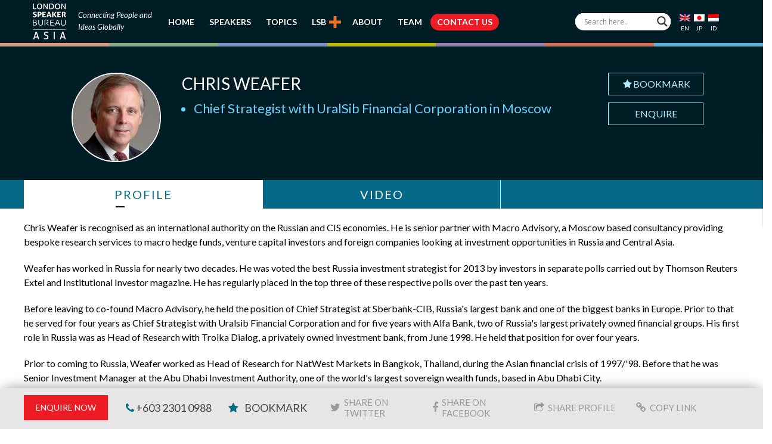

--- FILE ---
content_type: text/html; charset=UTF-8
request_url: https://www.londonspeakerbureauasia.com/speakers/chris-weafer/
body_size: 24429
content:
<!DOCTYPE html>
<!--[if lt IE 7 ]><html class="ie ie6" lang="en"> <![endif]-->
<!--[if IE 7 ]><html class="ie ie7" lang="en"> <![endif]-->
<!--[if IE 8 ]><html class="ie ie8" lang="en"> <![endif]-->
<!--[if (gte IE 9)|!(IE)]><!-->
<html lang="en-US"> <!--<![endif]-->
<head>
        <!-- Basic Page Needs -->
    <meta charset="UTF-8">
    <link rel="profile" href="https://gmpg.org/xfn/11">
    <link rel="pingback" href="https://www.londonspeakerbureauasia.com/xmlrpc.php">
    
    
    
    
    
    <link rel="shortcut icon" href="https://www.londonspeakerbureauasia.com/wp-content/uploads/lsb-favicon-32x32.png" type="image/x-icon">
    <meta name="viewport" content="width=device-width, initial-scale=1.0, maximum-scale=1.0">    
    <link rel="apple-touch-icon" href="https://www.londonspeakerbureauasia.com/wp-content/uploads/lsb-favicon-57x57.png">    
    <link rel="apple-touch-icon" sizes="114x114" href="https://www.londonspeakerbureauasia.com/wp-content/uploads/lsb-favicon-114x114.png">   
    <link rel="apple-touch-icon" sizes="72x72" href="https://www.londonspeakerbureauasia.com/wp-content/uploads/lsb-favicon-72x72.png">    
    <link rel="apple-touch-icon" sizes="144x144" href="https://www.londonspeakerbureauasia.com/wp-content/uploads/lsb-favicon-144x144.png">	
        <!-- Mobile Specific Metas -->
    <!-- CSS -->
    <link rel="stylesheet" type="text/css" href="https://www.londonspeakerbureauasia.com/wp-content/themes/evont_child/css/owl.carousel.min.css" />
    <link rel="stylesheet" type="text/css" href="https://www.londonspeakerbureauasia.com/wp-content/themes/evont_child/css/owl.theme.default.min.css" />
    
<meta name='robots' content='index, follow, max-image-preview:large, max-snippet:-1, max-video-preview:-1' />
<link rel="alternate" hreflang="en" href="https://www.londonspeakerbureauasia.com/speakers/chris-weafer/" />
<link rel="alternate" hreflang="jp" href="https://www.londonspeakerbureauasia.com/jp/speakers/chris-weafer/" />
<link rel="alternate" hreflang="id" href="https://www.londonspeakerbureauasia.com/id/speakers/chris-weafer/" />
<link rel="alternate" hreflang="x-default" href="https://www.londonspeakerbureauasia.com/speakers/chris-weafer/" />

	<!-- This site is optimized with the Yoast SEO plugin v26.5 - https://yoast.com/wordpress/plugins/seo/ -->
	<title>Chris Weafer</title>
<link data-rocket-preload as="style" href="https://fonts.googleapis.com/css2?family=Lato:ital,wght@0,300;0,400;0,700;1,400&#038;family=Roboto:wght@300;400;500&#038;family=Roboto+Condensed:wght@400;700&#038;display=swap" rel="preload">
<link data-rocket-preload as="style" href="https://fonts.googleapis.com/css?family=Lato%3A800%2C700%2C600%2C500%2C400%2C300%2C200%7CLato%3A800%2C700%2C600%2C500%2C400%2C300%2C200%7CLato%3A800%2C700%2C600%2C500%2C400%2C300%2C200%7CLato%3A800%2C700%2C600%2C500%2C400%2C300%2C200%7CLato%3A800%2C700%2C600%2C500%2C400%2C300%2C200%7CLato%3A800%2C700%2C600%2C500%2C400%2C300%2C200%7C0%3A800%2C700%2C600%2C500%2C400%2C300%2C200%7C0%3A800%2C700%2C600%2C500%2C400%2C300%2C200%7COpen%20Sans&#038;subset=latin%2Cgreek-ext%2Ccyrillic%2Clatin-ext%2Cgreek%2Ccyrillic-ext%2Cvietnamese&#038;display=swap" rel="preload">
<script src="/cdn-cgi/scripts/7d0fa10a/cloudflare-static/rocket-loader.min.js" data-cf-settings="cf74d2a44a1e41eb32dde42e-|49"></script><style type="text/css">@font-face {font-family:Lato;font-style:normal;font-weight:300;src:url(/cf-fonts/s/lato/5.0.18/latin/300/normal.woff2);unicode-range:U+0000-00FF,U+0131,U+0152-0153,U+02BB-02BC,U+02C6,U+02DA,U+02DC,U+0304,U+0308,U+0329,U+2000-206F,U+2074,U+20AC,U+2122,U+2191,U+2193,U+2212,U+2215,U+FEFF,U+FFFD;font-display:swap;}@font-face {font-family:Lato;font-style:normal;font-weight:300;src:url(/cf-fonts/s/lato/5.0.18/latin-ext/300/normal.woff2);unicode-range:U+0100-02AF,U+0304,U+0308,U+0329,U+1E00-1E9F,U+1EF2-1EFF,U+2020,U+20A0-20AB,U+20AD-20CF,U+2113,U+2C60-2C7F,U+A720-A7FF;font-display:swap;}@font-face {font-family:Lato;font-style:normal;font-weight:400;src:url(/cf-fonts/s/lato/5.0.18/latin/400/normal.woff2);unicode-range:U+0000-00FF,U+0131,U+0152-0153,U+02BB-02BC,U+02C6,U+02DA,U+02DC,U+0304,U+0308,U+0329,U+2000-206F,U+2074,U+20AC,U+2122,U+2191,U+2193,U+2212,U+2215,U+FEFF,U+FFFD;font-display:swap;}@font-face {font-family:Lato;font-style:normal;font-weight:400;src:url(/cf-fonts/s/lato/5.0.18/latin-ext/400/normal.woff2);unicode-range:U+0100-02AF,U+0304,U+0308,U+0329,U+1E00-1E9F,U+1EF2-1EFF,U+2020,U+20A0-20AB,U+20AD-20CF,U+2113,U+2C60-2C7F,U+A720-A7FF;font-display:swap;}@font-face {font-family:Lato;font-style:normal;font-weight:700;src:url(/cf-fonts/s/lato/5.0.18/latin-ext/700/normal.woff2);unicode-range:U+0100-02AF,U+0304,U+0308,U+0329,U+1E00-1E9F,U+1EF2-1EFF,U+2020,U+20A0-20AB,U+20AD-20CF,U+2113,U+2C60-2C7F,U+A720-A7FF;font-display:swap;}@font-face {font-family:Lato;font-style:normal;font-weight:700;src:url(/cf-fonts/s/lato/5.0.18/latin/700/normal.woff2);unicode-range:U+0000-00FF,U+0131,U+0152-0153,U+02BB-02BC,U+02C6,U+02DA,U+02DC,U+0304,U+0308,U+0329,U+2000-206F,U+2074,U+20AC,U+2122,U+2191,U+2193,U+2212,U+2215,U+FEFF,U+FFFD;font-display:swap;}@font-face {font-family:Lato;font-style:italic;font-weight:400;src:url(/cf-fonts/s/lato/5.0.18/latin-ext/400/italic.woff2);unicode-range:U+0100-02AF,U+0304,U+0308,U+0329,U+1E00-1E9F,U+1EF2-1EFF,U+2020,U+20A0-20AB,U+20AD-20CF,U+2113,U+2C60-2C7F,U+A720-A7FF;font-display:swap;}@font-face {font-family:Lato;font-style:italic;font-weight:400;src:url(/cf-fonts/s/lato/5.0.18/latin/400/italic.woff2);unicode-range:U+0000-00FF,U+0131,U+0152-0153,U+02BB-02BC,U+02C6,U+02DA,U+02DC,U+0304,U+0308,U+0329,U+2000-206F,U+2074,U+20AC,U+2122,U+2191,U+2193,U+2212,U+2215,U+FEFF,U+FFFD;font-display:swap;}@font-face {font-family:Roboto;font-style:normal;font-weight:300;src:url(/cf-fonts/s/roboto/5.0.11/cyrillic-ext/300/normal.woff2);unicode-range:U+0460-052F,U+1C80-1C88,U+20B4,U+2DE0-2DFF,U+A640-A69F,U+FE2E-FE2F;font-display:swap;}@font-face {font-family:Roboto;font-style:normal;font-weight:300;src:url(/cf-fonts/s/roboto/5.0.11/vietnamese/300/normal.woff2);unicode-range:U+0102-0103,U+0110-0111,U+0128-0129,U+0168-0169,U+01A0-01A1,U+01AF-01B0,U+0300-0301,U+0303-0304,U+0308-0309,U+0323,U+0329,U+1EA0-1EF9,U+20AB;font-display:swap;}@font-face {font-family:Roboto;font-style:normal;font-weight:300;src:url(/cf-fonts/s/roboto/5.0.11/latin-ext/300/normal.woff2);unicode-range:U+0100-02AF,U+0304,U+0308,U+0329,U+1E00-1E9F,U+1EF2-1EFF,U+2020,U+20A0-20AB,U+20AD-20CF,U+2113,U+2C60-2C7F,U+A720-A7FF;font-display:swap;}@font-face {font-family:Roboto;font-style:normal;font-weight:300;src:url(/cf-fonts/s/roboto/5.0.11/greek/300/normal.woff2);unicode-range:U+0370-03FF;font-display:swap;}@font-face {font-family:Roboto;font-style:normal;font-weight:300;src:url(/cf-fonts/s/roboto/5.0.11/cyrillic/300/normal.woff2);unicode-range:U+0301,U+0400-045F,U+0490-0491,U+04B0-04B1,U+2116;font-display:swap;}@font-face {font-family:Roboto;font-style:normal;font-weight:300;src:url(/cf-fonts/s/roboto/5.0.11/greek-ext/300/normal.woff2);unicode-range:U+1F00-1FFF;font-display:swap;}@font-face {font-family:Roboto;font-style:normal;font-weight:300;src:url(/cf-fonts/s/roboto/5.0.11/latin/300/normal.woff2);unicode-range:U+0000-00FF,U+0131,U+0152-0153,U+02BB-02BC,U+02C6,U+02DA,U+02DC,U+0304,U+0308,U+0329,U+2000-206F,U+2074,U+20AC,U+2122,U+2191,U+2193,U+2212,U+2215,U+FEFF,U+FFFD;font-display:swap;}@font-face {font-family:Roboto;font-style:normal;font-weight:400;src:url(/cf-fonts/s/roboto/5.0.11/greek-ext/400/normal.woff2);unicode-range:U+1F00-1FFF;font-display:swap;}@font-face {font-family:Roboto;font-style:normal;font-weight:400;src:url(/cf-fonts/s/roboto/5.0.11/greek/400/normal.woff2);unicode-range:U+0370-03FF;font-display:swap;}@font-face {font-family:Roboto;font-style:normal;font-weight:400;src:url(/cf-fonts/s/roboto/5.0.11/cyrillic/400/normal.woff2);unicode-range:U+0301,U+0400-045F,U+0490-0491,U+04B0-04B1,U+2116;font-display:swap;}@font-face {font-family:Roboto;font-style:normal;font-weight:400;src:url(/cf-fonts/s/roboto/5.0.11/cyrillic-ext/400/normal.woff2);unicode-range:U+0460-052F,U+1C80-1C88,U+20B4,U+2DE0-2DFF,U+A640-A69F,U+FE2E-FE2F;font-display:swap;}@font-face {font-family:Roboto;font-style:normal;font-weight:400;src:url(/cf-fonts/s/roboto/5.0.11/vietnamese/400/normal.woff2);unicode-range:U+0102-0103,U+0110-0111,U+0128-0129,U+0168-0169,U+01A0-01A1,U+01AF-01B0,U+0300-0301,U+0303-0304,U+0308-0309,U+0323,U+0329,U+1EA0-1EF9,U+20AB;font-display:swap;}@font-face {font-family:Roboto;font-style:normal;font-weight:400;src:url(/cf-fonts/s/roboto/5.0.11/latin/400/normal.woff2);unicode-range:U+0000-00FF,U+0131,U+0152-0153,U+02BB-02BC,U+02C6,U+02DA,U+02DC,U+0304,U+0308,U+0329,U+2000-206F,U+2074,U+20AC,U+2122,U+2191,U+2193,U+2212,U+2215,U+FEFF,U+FFFD;font-display:swap;}@font-face {font-family:Roboto;font-style:normal;font-weight:400;src:url(/cf-fonts/s/roboto/5.0.11/latin-ext/400/normal.woff2);unicode-range:U+0100-02AF,U+0304,U+0308,U+0329,U+1E00-1E9F,U+1EF2-1EFF,U+2020,U+20A0-20AB,U+20AD-20CF,U+2113,U+2C60-2C7F,U+A720-A7FF;font-display:swap;}@font-face {font-family:Roboto;font-style:normal;font-weight:500;src:url(/cf-fonts/s/roboto/5.0.11/cyrillic/500/normal.woff2);unicode-range:U+0301,U+0400-045F,U+0490-0491,U+04B0-04B1,U+2116;font-display:swap;}@font-face {font-family:Roboto;font-style:normal;font-weight:500;src:url(/cf-fonts/s/roboto/5.0.11/cyrillic-ext/500/normal.woff2);unicode-range:U+0460-052F,U+1C80-1C88,U+20B4,U+2DE0-2DFF,U+A640-A69F,U+FE2E-FE2F;font-display:swap;}@font-face {font-family:Roboto;font-style:normal;font-weight:500;src:url(/cf-fonts/s/roboto/5.0.11/latin-ext/500/normal.woff2);unicode-range:U+0100-02AF,U+0304,U+0308,U+0329,U+1E00-1E9F,U+1EF2-1EFF,U+2020,U+20A0-20AB,U+20AD-20CF,U+2113,U+2C60-2C7F,U+A720-A7FF;font-display:swap;}@font-face {font-family:Roboto;font-style:normal;font-weight:500;src:url(/cf-fonts/s/roboto/5.0.11/latin/500/normal.woff2);unicode-range:U+0000-00FF,U+0131,U+0152-0153,U+02BB-02BC,U+02C6,U+02DA,U+02DC,U+0304,U+0308,U+0329,U+2000-206F,U+2074,U+20AC,U+2122,U+2191,U+2193,U+2212,U+2215,U+FEFF,U+FFFD;font-display:swap;}@font-face {font-family:Roboto;font-style:normal;font-weight:500;src:url(/cf-fonts/s/roboto/5.0.11/vietnamese/500/normal.woff2);unicode-range:U+0102-0103,U+0110-0111,U+0128-0129,U+0168-0169,U+01A0-01A1,U+01AF-01B0,U+0300-0301,U+0303-0304,U+0308-0309,U+0323,U+0329,U+1EA0-1EF9,U+20AB;font-display:swap;}@font-face {font-family:Roboto;font-style:normal;font-weight:500;src:url(/cf-fonts/s/roboto/5.0.11/greek/500/normal.woff2);unicode-range:U+0370-03FF;font-display:swap;}@font-face {font-family:Roboto;font-style:normal;font-weight:500;src:url(/cf-fonts/s/roboto/5.0.11/greek-ext/500/normal.woff2);unicode-range:U+1F00-1FFF;font-display:swap;}@font-face {font-family:Roboto Condensed;font-style:normal;font-weight:400;src:url(/cf-fonts/v/roboto-condensed/5.0.14/greek/wght/normal.woff2);unicode-range:U+0370-03FF;font-display:swap;}@font-face {font-family:Roboto Condensed;font-style:normal;font-weight:400;src:url(/cf-fonts/v/roboto-condensed/5.0.14/cyrillic-ext/wght/normal.woff2);unicode-range:U+0460-052F,U+1C80-1C88,U+20B4,U+2DE0-2DFF,U+A640-A69F,U+FE2E-FE2F;font-display:swap;}@font-face {font-family:Roboto Condensed;font-style:normal;font-weight:400;src:url(/cf-fonts/v/roboto-condensed/5.0.14/greek-ext/wght/normal.woff2);unicode-range:U+1F00-1FFF;font-display:swap;}@font-face {font-family:Roboto Condensed;font-style:normal;font-weight:400;src:url(/cf-fonts/v/roboto-condensed/5.0.14/cyrillic/wght/normal.woff2);unicode-range:U+0301,U+0400-045F,U+0490-0491,U+04B0-04B1,U+2116;font-display:swap;}@font-face {font-family:Roboto Condensed;font-style:normal;font-weight:400;src:url(/cf-fonts/v/roboto-condensed/5.0.14/latin-ext/wght/normal.woff2);unicode-range:U+0100-02AF,U+0304,U+0308,U+0329,U+1E00-1E9F,U+1EF2-1EFF,U+2020,U+20A0-20AB,U+20AD-20CF,U+2113,U+2C60-2C7F,U+A720-A7FF;font-display:swap;}@font-face {font-family:Roboto Condensed;font-style:normal;font-weight:400;src:url(/cf-fonts/v/roboto-condensed/5.0.14/vietnamese/wght/normal.woff2);unicode-range:U+0102-0103,U+0110-0111,U+0128-0129,U+0168-0169,U+01A0-01A1,U+01AF-01B0,U+0300-0301,U+0303-0304,U+0308-0309,U+0323,U+0329,U+1EA0-1EF9,U+20AB;font-display:swap;}@font-face {font-family:Roboto Condensed;font-style:normal;font-weight:400;src:url(/cf-fonts/v/roboto-condensed/5.0.14/latin/wght/normal.woff2);unicode-range:U+0000-00FF,U+0131,U+0152-0153,U+02BB-02BC,U+02C6,U+02DA,U+02DC,U+0304,U+0308,U+0329,U+2000-206F,U+2074,U+20AC,U+2122,U+2191,U+2193,U+2212,U+2215,U+FEFF,U+FFFD;font-display:swap;}@font-face {font-family:Roboto Condensed;font-style:normal;font-weight:700;src:url(/cf-fonts/v/roboto-condensed/5.0.14/cyrillic/wght/normal.woff2);unicode-range:U+0301,U+0400-045F,U+0490-0491,U+04B0-04B1,U+2116;font-display:swap;}@font-face {font-family:Roboto Condensed;font-style:normal;font-weight:700;src:url(/cf-fonts/v/roboto-condensed/5.0.14/latin-ext/wght/normal.woff2);unicode-range:U+0100-02AF,U+0304,U+0308,U+0329,U+1E00-1E9F,U+1EF2-1EFF,U+2020,U+20A0-20AB,U+20AD-20CF,U+2113,U+2C60-2C7F,U+A720-A7FF;font-display:swap;}@font-face {font-family:Roboto Condensed;font-style:normal;font-weight:700;src:url(/cf-fonts/v/roboto-condensed/5.0.14/greek/wght/normal.woff2);unicode-range:U+0370-03FF;font-display:swap;}@font-face {font-family:Roboto Condensed;font-style:normal;font-weight:700;src:url(/cf-fonts/v/roboto-condensed/5.0.14/greek-ext/wght/normal.woff2);unicode-range:U+1F00-1FFF;font-display:swap;}@font-face {font-family:Roboto Condensed;font-style:normal;font-weight:700;src:url(/cf-fonts/v/roboto-condensed/5.0.14/cyrillic-ext/wght/normal.woff2);unicode-range:U+0460-052F,U+1C80-1C88,U+20B4,U+2DE0-2DFF,U+A640-A69F,U+FE2E-FE2F;font-display:swap;}@font-face {font-family:Roboto Condensed;font-style:normal;font-weight:700;src:url(/cf-fonts/v/roboto-condensed/5.0.14/latin/wght/normal.woff2);unicode-range:U+0000-00FF,U+0131,U+0152-0153,U+02BB-02BC,U+02C6,U+02DA,U+02DC,U+0304,U+0308,U+0329,U+2000-206F,U+2074,U+20AC,U+2122,U+2191,U+2193,U+2212,U+2215,U+FEFF,U+FFFD;font-display:swap;}@font-face {font-family:Roboto Condensed;font-style:normal;font-weight:700;src:url(/cf-fonts/v/roboto-condensed/5.0.14/vietnamese/wght/normal.woff2);unicode-range:U+0102-0103,U+0110-0111,U+0128-0129,U+0168-0169,U+01A0-01A1,U+01AF-01B0,U+0300-0301,U+0303-0304,U+0308-0309,U+0323,U+0329,U+1EA0-1EF9,U+20AB;font-display:swap;}</style>
<noscript><link rel="stylesheet" href="https://fonts.googleapis.com/css2?family=Lato:ital,wght@0,300;0,400;0,700;1,400&#038;family=Roboto:wght@300;400;500&#038;family=Roboto+Condensed:wght@400;700&#038;display=swap"></noscript>
<script src="/cdn-cgi/scripts/7d0fa10a/cloudflare-static/rocket-loader.min.js" data-cf-settings="cf74d2a44a1e41eb32dde42e-|49"></script><link href="https://fonts.googleapis.com/css?family=Lato%3A800%2C700%2C600%2C500%2C400%2C300%2C200%7CLato%3A800%2C700%2C600%2C500%2C400%2C300%2C200%7CLato%3A800%2C700%2C600%2C500%2C400%2C300%2C200%7CLato%3A800%2C700%2C600%2C500%2C400%2C300%2C200%7CLato%3A800%2C700%2C600%2C500%2C400%2C300%2C200%7CLato%3A800%2C700%2C600%2C500%2C400%2C300%2C200%7C0%3A800%2C700%2C600%2C500%2C400%2C300%2C200%7C0%3A800%2C700%2C600%2C500%2C400%2C300%2C200%7COpen%20Sans&#038;subset=latin%2Cgreek-ext%2Ccyrillic%2Clatin-ext%2Cgreek%2Ccyrillic-ext%2Cvietnamese&#038;display=swap" media="print" onload="this.media=&#039;all&#039;" rel="stylesheet">
<noscript><link rel="stylesheet" href="https://fonts.googleapis.com/css?family=Lato%3A800%2C700%2C600%2C500%2C400%2C300%2C200%7CLato%3A800%2C700%2C600%2C500%2C400%2C300%2C200%7CLato%3A800%2C700%2C600%2C500%2C400%2C300%2C200%7CLato%3A800%2C700%2C600%2C500%2C400%2C300%2C200%7CLato%3A800%2C700%2C600%2C500%2C400%2C300%2C200%7CLato%3A800%2C700%2C600%2C500%2C400%2C300%2C200%7C0%3A800%2C700%2C600%2C500%2C400%2C300%2C200%7C0%3A800%2C700%2C600%2C500%2C400%2C300%2C200%7COpen%20Sans&#038;subset=latin%2Cgreek-ext%2Ccyrillic%2Clatin-ext%2Cgreek%2Ccyrillic-ext%2Cvietnamese&#038;display=swap"></noscript>
	<link rel="canonical" href="https://www.londonspeakerbureauasia.com/speakers/chris-weafer/" />
	<meta property="og:locale" content="en_US" />
	<meta property="og:type" content="article" />
	<meta property="og:title" content="Chris Weafer" />
	<meta property="og:description" content="Chris Weafer is recognised as an international authority on the Russian and CIS economies. He is senior partner with Macro Advisory, a Moscow based consultancy providing bespoke research services to macro hedge funds, venture capital investors and foreign companies looking at investment opportunities in Russia and Central Asia. Weafer has worked in Russia for nearly [&hellip;]" />
	<meta property="og:url" content="https://www.londonspeakerbureauasia.com/speakers/chris-weafer/" />
	<meta property="og:site_name" content="London Speaker Bureau Asia" />
	<meta property="article:publisher" content="https://www.facebook.com/thelondonspeakerbureauasia" />
	<meta property="article:modified_time" content="2018-08-04T09:21:21+00:00" />
	<meta property="og:image" content="https://www.londonspeakerbureauasia.com/wp-content/uploads/2018/08/07b108_db19791a770a4d449a1fe913b3a38b95~mv2.jpg" />
	<meta property="og:image:width" content="150" />
	<meta property="og:image:height" content="150" />
	<meta property="og:image:type" content="image/jpeg" />
	<meta name="twitter:card" content="summary_large_image" />
	<meta name="twitter:site" content="@LSB_Asia" />
	<meta name="twitter:label1" content="Est. reading time" />
	<meta name="twitter:data1" content="1 minute" />
	<script type="application/ld+json" class="yoast-schema-graph">{"@context":"https://schema.org","@graph":[{"@type":"WebPage","@id":"https://www.londonspeakerbureauasia.com/speakers/chris-weafer/","url":"https://www.londonspeakerbureauasia.com/speakers/chris-weafer/","name":"Chris Weafer","isPartOf":{"@id":"https://www.londonspeakerbureauasia.com/#website"},"primaryImageOfPage":{"@id":"https://www.londonspeakerbureauasia.com/speakers/chris-weafer/#primaryimage"},"image":{"@id":"https://www.londonspeakerbureauasia.com/speakers/chris-weafer/#primaryimage"},"thumbnailUrl":"https://www.londonspeakerbureauasia.com/wp-content/uploads/2018/08/07b108_db19791a770a4d449a1fe913b3a38b95~mv2.jpg","datePublished":"2018-08-03T09:44:11+00:00","dateModified":"2018-08-04T09:21:21+00:00","breadcrumb":{"@id":"https://www.londonspeakerbureauasia.com/speakers/chris-weafer/#breadcrumb"},"inLanguage":"en-US","potentialAction":[{"@type":"ReadAction","target":["https://www.londonspeakerbureauasia.com/speakers/chris-weafer/"]}]},{"@type":"ImageObject","inLanguage":"en-US","@id":"https://www.londonspeakerbureauasia.com/speakers/chris-weafer/#primaryimage","url":"https://www.londonspeakerbureauasia.com/wp-content/uploads/2018/08/07b108_db19791a770a4d449a1fe913b3a38b95~mv2.jpg","contentUrl":"https://www.londonspeakerbureauasia.com/wp-content/uploads/2018/08/07b108_db19791a770a4d449a1fe913b3a38b95~mv2.jpg","width":150,"height":150},{"@type":"BreadcrumbList","@id":"https://www.londonspeakerbureauasia.com/speakers/chris-weafer/#breadcrumb","itemListElement":[{"@type":"ListItem","position":1,"name":"Home","item":"https://www.londonspeakerbureauasia.com/"},{"@type":"ListItem","position":2,"name":"Chris Weafer"}]},{"@type":"WebSite","@id":"https://www.londonspeakerbureauasia.com/#website","url":"https://www.londonspeakerbureauasia.com/","name":"London Speaker Bureau Asia","description":"The World’s Leading Speaker and Advisory Network","potentialAction":[{"@type":"SearchAction","target":{"@type":"EntryPoint","urlTemplate":"https://www.londonspeakerbureauasia.com/?s={search_term_string}"},"query-input":{"@type":"PropertyValueSpecification","valueRequired":true,"valueName":"search_term_string"}}],"inLanguage":"en-US"}]}</script>
	<!-- / Yoast SEO plugin. -->


<link rel='dns-prefetch' href='//fonts.googleapis.com' />

<link rel="alternate" type="application/rss+xml" title="London Speaker Bureau Asia &raquo; Feed" href="https://www.londonspeakerbureauasia.com/feed/" />
<link rel="alternate" type="application/rss+xml" title="London Speaker Bureau Asia &raquo; Comments Feed" href="https://www.londonspeakerbureauasia.com/comments/feed/" />
<link rel="alternate" type="application/rss+xml" title="London Speaker Bureau Asia &raquo; Chris Weafer Comments Feed" href="https://www.londonspeakerbureauasia.com/speakers/chris-weafer/feed/" />
<link rel="alternate" title="oEmbed (JSON)" type="application/json+oembed" href="https://www.londonspeakerbureauasia.com/wp-json/oembed/1.0/embed?url=https%3A%2F%2Fwww.londonspeakerbureauasia.com%2Fspeakers%2Fchris-weafer%2F" />
<link rel="alternate" title="oEmbed (XML)" type="text/xml+oembed" href="https://www.londonspeakerbureauasia.com/wp-json/oembed/1.0/embed?url=https%3A%2F%2Fwww.londonspeakerbureauasia.com%2Fspeakers%2Fchris-weafer%2F&#038;format=xml" />
<style id='wp-img-auto-sizes-contain-inline-css' type='text/css'>
img:is([sizes=auto i],[sizes^="auto," i]){contain-intrinsic-size:3000px 1500px}
/*# sourceURL=wp-img-auto-sizes-contain-inline-css */
</style>
<link data-minify="1" rel='stylesheet' id='font-awesome-css' href='https://www.londonspeakerbureauasia.com/wp-content/cache/min/1/wp-content/themes/evont/fonts/font-awesome.min.css?ver=1767102116' type='text/css' media='all' />
<link data-minify="1" rel='stylesheet' id='evont-theme-elements-css' href='https://www.londonspeakerbureauasia.com/wp-content/cache/min/1/wp-content/themes/evont/css/theme-elements.css?ver=1767102116' type='text/css' media='all' />
<link data-minify="1" rel='stylesheet' id='evont-theme-responsive-css' href='https://www.londonspeakerbureauasia.com/wp-content/cache/min/1/wp-content/themes/evont/css/theme-responsive.css?ver=1767102116' type='text/css' media='all' />
<link data-minify="1" rel='stylesheet' id='evont-plugins-css' href='https://www.londonspeakerbureauasia.com/wp-content/cache/min/1/wp-content/themes/evont/css/plugins.css?ver=1767102116' type='text/css' media='all' />
<link data-minify="1" rel='stylesheet' id='bootstrap-css' href='https://www.londonspeakerbureauasia.com/wp-content/cache/min/1/wp-content/themes/evont/css/bootstrap.min.css?ver=1767102116' type='text/css' media='all' />
<link data-minify="1" rel='stylesheet' id='prettyPhoto-css' href='https://www.londonspeakerbureauasia.com/wp-content/cache/min/1/wp-content/themes/evont/vendor/prettyPhoto/prettyPhoto.css?ver=1767102116' type='text/css' media='all' />
<link data-minify="1" rel='stylesheet' id='evont-vc-style-css' href='https://www.londonspeakerbureauasia.com/wp-content/cache/min/1/wp-content/themes/evont/css/vc_style.css?ver=1767102116' type='text/css' media='all' />
<link data-minify="1" rel='stylesheet' id='owl-css' href='https://www.londonspeakerbureauasia.com/wp-content/cache/min/1/wp-content/themes/evont/vendor/owl/owl.carousel.css?ver=1767102116' type='text/css' media='all' />

<link rel='stylesheet' id='skin-css' href='https://www.londonspeakerbureauasia.com/wp-content/themes/evont/css/skins/pink-purple.css' type='text/css' media='all' />
<link data-minify="1" rel='stylesheet' id='theme-animate-css' href='https://www.londonspeakerbureauasia.com/wp-content/cache/min/1/wp-content/themes/evont/css/theme-animate.css?ver=1767102116' type='text/css' media='all' />
<link data-minify="1" rel='stylesheet' id='stylesheet-css' href='https://www.londonspeakerbureauasia.com/wp-content/cache/min/1/wp-content/themes/evont_child/style.css?ver=1767102116' type='text/css' media='all' />
<style id='wp-emoji-styles-inline-css' type='text/css'>

	img.wp-smiley, img.emoji {
		display: inline !important;
		border: none !important;
		box-shadow: none !important;
		height: 1em !important;
		width: 1em !important;
		margin: 0 0.07em !important;
		vertical-align: -0.1em !important;
		background: none !important;
		padding: 0 !important;
	}
/*# sourceURL=wp-emoji-styles-inline-css */
</style>
<link rel='stylesheet' id='wp-block-library-css' href='https://www.londonspeakerbureauasia.com/wp-includes/css/dist/block-library/style.min.css' type='text/css' media='all' />
<style id='global-styles-inline-css' type='text/css'>
:root{--wp--preset--aspect-ratio--square: 1;--wp--preset--aspect-ratio--4-3: 4/3;--wp--preset--aspect-ratio--3-4: 3/4;--wp--preset--aspect-ratio--3-2: 3/2;--wp--preset--aspect-ratio--2-3: 2/3;--wp--preset--aspect-ratio--16-9: 16/9;--wp--preset--aspect-ratio--9-16: 9/16;--wp--preset--color--black: #000000;--wp--preset--color--cyan-bluish-gray: #abb8c3;--wp--preset--color--white: #ffffff;--wp--preset--color--pale-pink: #f78da7;--wp--preset--color--vivid-red: #cf2e2e;--wp--preset--color--luminous-vivid-orange: #ff6900;--wp--preset--color--luminous-vivid-amber: #fcb900;--wp--preset--color--light-green-cyan: #7bdcb5;--wp--preset--color--vivid-green-cyan: #00d084;--wp--preset--color--pale-cyan-blue: #8ed1fc;--wp--preset--color--vivid-cyan-blue: #0693e3;--wp--preset--color--vivid-purple: #9b51e0;--wp--preset--gradient--vivid-cyan-blue-to-vivid-purple: linear-gradient(135deg,rgb(6,147,227) 0%,rgb(155,81,224) 100%);--wp--preset--gradient--light-green-cyan-to-vivid-green-cyan: linear-gradient(135deg,rgb(122,220,180) 0%,rgb(0,208,130) 100%);--wp--preset--gradient--luminous-vivid-amber-to-luminous-vivid-orange: linear-gradient(135deg,rgb(252,185,0) 0%,rgb(255,105,0) 100%);--wp--preset--gradient--luminous-vivid-orange-to-vivid-red: linear-gradient(135deg,rgb(255,105,0) 0%,rgb(207,46,46) 100%);--wp--preset--gradient--very-light-gray-to-cyan-bluish-gray: linear-gradient(135deg,rgb(238,238,238) 0%,rgb(169,184,195) 100%);--wp--preset--gradient--cool-to-warm-spectrum: linear-gradient(135deg,rgb(74,234,220) 0%,rgb(151,120,209) 20%,rgb(207,42,186) 40%,rgb(238,44,130) 60%,rgb(251,105,98) 80%,rgb(254,248,76) 100%);--wp--preset--gradient--blush-light-purple: linear-gradient(135deg,rgb(255,206,236) 0%,rgb(152,150,240) 100%);--wp--preset--gradient--blush-bordeaux: linear-gradient(135deg,rgb(254,205,165) 0%,rgb(254,45,45) 50%,rgb(107,0,62) 100%);--wp--preset--gradient--luminous-dusk: linear-gradient(135deg,rgb(255,203,112) 0%,rgb(199,81,192) 50%,rgb(65,88,208) 100%);--wp--preset--gradient--pale-ocean: linear-gradient(135deg,rgb(255,245,203) 0%,rgb(182,227,212) 50%,rgb(51,167,181) 100%);--wp--preset--gradient--electric-grass: linear-gradient(135deg,rgb(202,248,128) 0%,rgb(113,206,126) 100%);--wp--preset--gradient--midnight: linear-gradient(135deg,rgb(2,3,129) 0%,rgb(40,116,252) 100%);--wp--preset--font-size--small: 13px;--wp--preset--font-size--medium: 20px;--wp--preset--font-size--large: 36px;--wp--preset--font-size--x-large: 42px;--wp--preset--spacing--20: 0.44rem;--wp--preset--spacing--30: 0.67rem;--wp--preset--spacing--40: 1rem;--wp--preset--spacing--50: 1.5rem;--wp--preset--spacing--60: 2.25rem;--wp--preset--spacing--70: 3.38rem;--wp--preset--spacing--80: 5.06rem;--wp--preset--shadow--natural: 6px 6px 9px rgba(0, 0, 0, 0.2);--wp--preset--shadow--deep: 12px 12px 50px rgba(0, 0, 0, 0.4);--wp--preset--shadow--sharp: 6px 6px 0px rgba(0, 0, 0, 0.2);--wp--preset--shadow--outlined: 6px 6px 0px -3px rgb(255, 255, 255), 6px 6px rgb(0, 0, 0);--wp--preset--shadow--crisp: 6px 6px 0px rgb(0, 0, 0);}:where(.is-layout-flex){gap: 0.5em;}:where(.is-layout-grid){gap: 0.5em;}body .is-layout-flex{display: flex;}.is-layout-flex{flex-wrap: wrap;align-items: center;}.is-layout-flex > :is(*, div){margin: 0;}body .is-layout-grid{display: grid;}.is-layout-grid > :is(*, div){margin: 0;}:where(.wp-block-columns.is-layout-flex){gap: 2em;}:where(.wp-block-columns.is-layout-grid){gap: 2em;}:where(.wp-block-post-template.is-layout-flex){gap: 1.25em;}:where(.wp-block-post-template.is-layout-grid){gap: 1.25em;}.has-black-color{color: var(--wp--preset--color--black) !important;}.has-cyan-bluish-gray-color{color: var(--wp--preset--color--cyan-bluish-gray) !important;}.has-white-color{color: var(--wp--preset--color--white) !important;}.has-pale-pink-color{color: var(--wp--preset--color--pale-pink) !important;}.has-vivid-red-color{color: var(--wp--preset--color--vivid-red) !important;}.has-luminous-vivid-orange-color{color: var(--wp--preset--color--luminous-vivid-orange) !important;}.has-luminous-vivid-amber-color{color: var(--wp--preset--color--luminous-vivid-amber) !important;}.has-light-green-cyan-color{color: var(--wp--preset--color--light-green-cyan) !important;}.has-vivid-green-cyan-color{color: var(--wp--preset--color--vivid-green-cyan) !important;}.has-pale-cyan-blue-color{color: var(--wp--preset--color--pale-cyan-blue) !important;}.has-vivid-cyan-blue-color{color: var(--wp--preset--color--vivid-cyan-blue) !important;}.has-vivid-purple-color{color: var(--wp--preset--color--vivid-purple) !important;}.has-black-background-color{background-color: var(--wp--preset--color--black) !important;}.has-cyan-bluish-gray-background-color{background-color: var(--wp--preset--color--cyan-bluish-gray) !important;}.has-white-background-color{background-color: var(--wp--preset--color--white) !important;}.has-pale-pink-background-color{background-color: var(--wp--preset--color--pale-pink) !important;}.has-vivid-red-background-color{background-color: var(--wp--preset--color--vivid-red) !important;}.has-luminous-vivid-orange-background-color{background-color: var(--wp--preset--color--luminous-vivid-orange) !important;}.has-luminous-vivid-amber-background-color{background-color: var(--wp--preset--color--luminous-vivid-amber) !important;}.has-light-green-cyan-background-color{background-color: var(--wp--preset--color--light-green-cyan) !important;}.has-vivid-green-cyan-background-color{background-color: var(--wp--preset--color--vivid-green-cyan) !important;}.has-pale-cyan-blue-background-color{background-color: var(--wp--preset--color--pale-cyan-blue) !important;}.has-vivid-cyan-blue-background-color{background-color: var(--wp--preset--color--vivid-cyan-blue) !important;}.has-vivid-purple-background-color{background-color: var(--wp--preset--color--vivid-purple) !important;}.has-black-border-color{border-color: var(--wp--preset--color--black) !important;}.has-cyan-bluish-gray-border-color{border-color: var(--wp--preset--color--cyan-bluish-gray) !important;}.has-white-border-color{border-color: var(--wp--preset--color--white) !important;}.has-pale-pink-border-color{border-color: var(--wp--preset--color--pale-pink) !important;}.has-vivid-red-border-color{border-color: var(--wp--preset--color--vivid-red) !important;}.has-luminous-vivid-orange-border-color{border-color: var(--wp--preset--color--luminous-vivid-orange) !important;}.has-luminous-vivid-amber-border-color{border-color: var(--wp--preset--color--luminous-vivid-amber) !important;}.has-light-green-cyan-border-color{border-color: var(--wp--preset--color--light-green-cyan) !important;}.has-vivid-green-cyan-border-color{border-color: var(--wp--preset--color--vivid-green-cyan) !important;}.has-pale-cyan-blue-border-color{border-color: var(--wp--preset--color--pale-cyan-blue) !important;}.has-vivid-cyan-blue-border-color{border-color: var(--wp--preset--color--vivid-cyan-blue) !important;}.has-vivid-purple-border-color{border-color: var(--wp--preset--color--vivid-purple) !important;}.has-vivid-cyan-blue-to-vivid-purple-gradient-background{background: var(--wp--preset--gradient--vivid-cyan-blue-to-vivid-purple) !important;}.has-light-green-cyan-to-vivid-green-cyan-gradient-background{background: var(--wp--preset--gradient--light-green-cyan-to-vivid-green-cyan) !important;}.has-luminous-vivid-amber-to-luminous-vivid-orange-gradient-background{background: var(--wp--preset--gradient--luminous-vivid-amber-to-luminous-vivid-orange) !important;}.has-luminous-vivid-orange-to-vivid-red-gradient-background{background: var(--wp--preset--gradient--luminous-vivid-orange-to-vivid-red) !important;}.has-very-light-gray-to-cyan-bluish-gray-gradient-background{background: var(--wp--preset--gradient--very-light-gray-to-cyan-bluish-gray) !important;}.has-cool-to-warm-spectrum-gradient-background{background: var(--wp--preset--gradient--cool-to-warm-spectrum) !important;}.has-blush-light-purple-gradient-background{background: var(--wp--preset--gradient--blush-light-purple) !important;}.has-blush-bordeaux-gradient-background{background: var(--wp--preset--gradient--blush-bordeaux) !important;}.has-luminous-dusk-gradient-background{background: var(--wp--preset--gradient--luminous-dusk) !important;}.has-pale-ocean-gradient-background{background: var(--wp--preset--gradient--pale-ocean) !important;}.has-electric-grass-gradient-background{background: var(--wp--preset--gradient--electric-grass) !important;}.has-midnight-gradient-background{background: var(--wp--preset--gradient--midnight) !important;}.has-small-font-size{font-size: var(--wp--preset--font-size--small) !important;}.has-medium-font-size{font-size: var(--wp--preset--font-size--medium) !important;}.has-large-font-size{font-size: var(--wp--preset--font-size--large) !important;}.has-x-large-font-size{font-size: var(--wp--preset--font-size--x-large) !important;}
/*# sourceURL=global-styles-inline-css */
</style>

<style id='classic-theme-styles-inline-css' type='text/css'>
/*! This file is auto-generated */
.wp-block-button__link{color:#fff;background-color:#32373c;border-radius:9999px;box-shadow:none;text-decoration:none;padding:calc(.667em + 2px) calc(1.333em + 2px);font-size:1.125em}.wp-block-file__button{background:#32373c;color:#fff;text-decoration:none}
/*# sourceURL=/wp-includes/css/classic-themes.min.css */
</style>
<link data-minify="1" rel='stylesheet' id='pdfprnt_frontend-css' href='https://www.londonspeakerbureauasia.com/wp-content/cache/min/1/wp-content/plugins/pdf-print/css/frontend.css?ver=1767102116' type='text/css' media='all' />
<link data-minify="1" rel='stylesheet' id='wpdreams-asl-basic-css' href='https://www.londonspeakerbureauasia.com/wp-content/cache/min/1/wp-content/plugins/ajax-search-lite/css/style.basic.css?ver=1767102116' type='text/css' media='all' />
<style id='wpdreams-asl-basic-inline-css' type='text/css'>

					div[id*='ajaxsearchlitesettings'].searchsettings .asl_option_inner label {
						font-size: 0px !important;
						color: rgba(0, 0, 0, 0);
					}
					div[id*='ajaxsearchlitesettings'].searchsettings .asl_option_inner label:after {
						font-size: 11px !important;
						position: absolute;
						top: 0;
						left: 0;
						z-index: 1;
					}
					.asl_w_container {
						width: 100%;
						margin: 0px 0px 0px 0px;
						min-width: 200px;
					}
					div[id*='ajaxsearchlite'].asl_m {
						width: 100%;
					}
					div[id*='ajaxsearchliteres'].wpdreams_asl_results div.resdrg span.highlighted {
						font-weight: bold;
						color: rgba(217, 49, 43, 1);
						background-color: rgba(238, 238, 238, 1);
					}
					div[id*='ajaxsearchliteres'].wpdreams_asl_results .results img.asl_image {
						width: 70px;
						height: 70px;
						object-fit: cover;
					}
					div[id*='ajaxsearchlite'].asl_r .results {
						max-height: none;
					}
					div[id*='ajaxsearchlite'].asl_r {
						position: absolute;
					}
				
						div.asl_r.asl_w.vertical .results .item::after {
							display: block;
							position: absolute;
							bottom: 0;
							content: '';
							height: 1px;
							width: 100%;
							background: #D8D8D8;
						}
						div.asl_r.asl_w.vertical .results .item.asl_last_item::after {
							display: none;
						}
					
/*# sourceURL=wpdreams-asl-basic-inline-css */
</style>
<link data-minify="1" rel='stylesheet' id='wpdreams-asl-instance-css' href='https://www.londonspeakerbureauasia.com/wp-content/cache/min/1/wp-content/plugins/ajax-search-lite/css/style-underline.css?ver=1767102116' type='text/css' media='all' />
<link data-minify="1" rel='stylesheet' id='custom-style-css' href='https://www.londonspeakerbureauasia.com/wp-content/cache/min/1/wp-content/themes/evont_child/css/custom.css?ver=1767102116' type='text/css' media='all' />
<script type="cf74d2a44a1e41eb32dde42e-text/javascript" id="jquery-core-js-extra">
/* <![CDATA[ */
var ajaxVars = {"ajaxurl":"https://www.londonspeakerbureauasia.com/wp-admin/admin-ajax.php","ajax_nonce":"22ab2c1219"};
//# sourceURL=jquery-core-js-extra
/* ]]> */
</script>
<script type="cf74d2a44a1e41eb32dde42e-text/javascript" src="https://www.londonspeakerbureauasia.com/wp-content/plugins/jquery-manager/assets/js/jquery-1.12.4.min.js" id="jquery-core-js"></script>
<script type="cf74d2a44a1e41eb32dde42e-text/javascript" src="https://www.londonspeakerbureauasia.com/wp-content/themes/evont/js/custom.js" id="evont-customjs-js"></script>
<script type="cf74d2a44a1e41eb32dde42e-text/javascript" id="evont-customjs-js-after">
/* <![CDATA[ */
jQuery(document).ready(function($){var prettyPhoto_parameters = {animation_speed: 'fast',slideshow: false,opacity: 0.8,show_title:true,allow_resize: true,
            default_width: 920,
            default_height: 540,
           	counter_separator_label: '/',theme: 'light_rounded',hideflash: false,
            wmode: 'opaque',
            autoplay: true,
            modal: false,overlay_gallery: true};});
//# sourceURL=evont-customjs-js-after
/* ]]> */
</script>
<script type="cf74d2a44a1e41eb32dde42e-text/javascript"></script><link rel="https://api.w.org/" href="https://www.londonspeakerbureauasia.com/wp-json/" /><link rel="EditURI" type="application/rsd+xml" title="RSD" href="https://www.londonspeakerbureauasia.com/xmlrpc.php?rsd" />
<meta name="generator" content="WordPress 6.9" />
<link rel='shortlink' href='https://www.londonspeakerbureauasia.com/?p=1278' />
<meta name="generator" content="WPML ver:4.8.6 stt:1,25,65;" />
			<script type="cf74d2a44a1e41eb32dde42e-text/javascript">
			var ajaxurl = 'https://www.londonspeakerbureauasia.com/wp-admin/admin-ajax.php';
			</script>
			<!-- HFCM by 99 Robots - Snippet # 2: Google Tag Manager -->
<!-- Google Tag Manager -->
<script type="cf74d2a44a1e41eb32dde42e-text/javascript">(function(w,d,s,l,i){w[l]=w[l]||[];w[l].push({'gtm.start':
new Date().getTime(),event:'gtm.js'});var f=d.getElementsByTagName(s)[0],
j=d.createElement(s),dl=l!='dataLayer'?'&l='+l:'';j.async=true;j.src=
'https://www.googletagmanager.com/gtm.js?id='+i+dl;f.parentNode.insertBefore(j,f);
})(window,document,'script','dataLayer','GTM-PJ5WJTM');</script>
<!-- End Google Tag Manager -->
<!-- /end HFCM by 99 Robots -->
<style type="text/css" id="simple-css-output">.navbar .search-div{ width: 160px !important; }.navbar .lang-switcher ul{display: flex !important;}.navbar .lang-switcher{width: auto !important;}.custom-menu a{ background-color: #ed1c24; border-radius: 15px;}.custom_bg a{ background-color: #ed1c24; border-radius: 15px;}</style>				
				
								
				<meta name="generator" content="Powered by WPBakery Page Builder - drag and drop page builder for WordPress."/>
		<style type="text/css" id="wp-custom-css">
			.partner-logo-xs img{
	width:100px;
}

.partner-logo-lg img{
	width:130px;
}		</style>
		<noscript><style> .wpb_animate_when_almost_visible { opacity: 1; }</style></noscript><noscript><style id="rocket-lazyload-nojs-css">.rll-youtube-player, [data-lazy-src]{display:none !important;}</style></noscript>	
	<style type="text/css" media="screen">
		.lsb-plus-listing-div{max-width:1000px;}
		.lsb-plus-listing-div .single-div{width:calc((100% - 80px) / 3);margin-right:40px;margin-bottom:40px;}
		.lsb-plus-listing-div .single-div:nth-child(3n){margin-right:0;}
		.lsb-plus-listing-div .single-div .cta-div{top:15px;right:15px;}
		.lsb-plus-listing-div .single-div .img-div .default,
		.lsb-plus-listing-div .single-div:hover .img-div .default{display:block;width:100%;}
		.lsb-plus-listing-div .single-div .img-div .hover,
		.lsb-plus-listing-div .single-div:hover .img-div .hover{display:none;width:100%;}
		.lsb-plus-listing-div .single-div .inner-div{position:relative;background-color:#E04B22;text-align:center;padding:20px 15px;}
		.lsb-plus-listing-div .single-div .inner-div .top-div a{margin-top:5px;}
		
		.single-lsb-plus .speaker-content .nav-div ul li a.color1:hover,
		.single-lsb-plus .speaker-content .nav-div ul li a.color1.active{background-color:#D69D86;background-color:#7996C0;background-color:#006A84;color:#FFF;}
		.single-lsb-plus .speaker-content .nav-div ul li a.color2:hover,
		.single-lsb-plus .speaker-content .nav-div ul li a.color2.active{background-color:#86AC8A;background-color:#7996C0;background-color:#006A84;color:#FFF;}
		.single-lsb-plus .speaker-content .nav-div ul li a.color3:hover,
		.single-lsb-plus .speaker-content .nav-div ul li a.color3.active{background-color:#7996C0;background-color:#7996C0;background-color:#006A84;color:#FFF;}
		.single-lsb-plus .speaker-content .nav-div ul li a.color4:hover,
		.single-lsb-plus .speaker-content .nav-div ul li a.color4.active{background-color:#BAB70D;background-color:#7996C0;background-color:#006A84;color:#FFF;}
		.single-lsb-plus .speaker-content .nav-div ul li a.color5:hover,
		.single-lsb-plus .speaker-content .nav-div ul li a.color5.active{background-color:#BAB70D;background-color:#7996C0;background-color:#006A84;color:#FFF;}
		.single-lsb-plus .speaker-content .nav-div ul li a.color6:hover,
		.single-lsb-plus .speaker-content .nav-div ul li a.color6.active{background-color:#9384B1;background-color:#7996C0;background-color:#006A84;color:#FFF;}
		.single-lsb-plus .speaker-content .nav-div ul li a.color7:hover,
		.single-lsb-plus .speaker-content .nav-div ul li a.color7.active{background-color:#56B5D8;background-color:#7996C0;background-color:#006A84;color:#FFF;}
		.single-lsb-plus .speaker-content .nav-div ul li a.color8:hover,
		.single-lsb-plus .speaker-content .nav-div ul li a.color8.active{background-color:#BAB70D;background-color:#7996C0;background-color:#006A84;color:#FFF;}
		.single-lsb-plus .speaker-content .nav-div ul li a.color9:hover,
		.single-lsb-plus .speaker-content .nav-div ul li a.color9.active{background-color:#7996C0;background-color:#7996C0;background-color:#006A84;color:#FFF;}
		
		.navbar-default .navbar-collapse .jx-evont-mainmenu li.lsb-plus a{font-size:14px;padding-right:30px;}
		.navbar-default .navbar-collapse .jx-evont-mainmenu li.lsb-plus a::after{position:absolute;top:calc(50% - 10px);right:5px;}
		.navbar-default .navbar-collapse .jx-evont-mainmenu li.lsb-plus a span{display:none;}
		
		.single-lsb-plus .speaker-content .content-div .section-div .accordion-div .accordion-title{background-color:#006A84;color:#FFF;}
		.single-lsb-plus .speaker-content .content-div .section-div .accordion-div .accordion-title h4{color:#FFF;}
		
		.single-lsb-plus .speaker-content .content-div .section-div#expertise .content ul li{background-color:#006A84;color:#FFF;}
		
		#title-plus{padding-right:0;}
		
		.single-lsb-plus .speaker-content .content-div .section-div .books-div{position:relative;padding-bottom:20px;}
		.single-lsb-plus .speaker-content .content-div .section-div .books-div .single-div .text-div{padding:0 20px;}
		.single-lsb-plus .speaker-content .content-div .section-div .books-div .owl-dots button.active{background-color:#848484;}
		
		.single-lsb-plus .hero-banner .content-div ul li{font: 400 22px/24px 'Lato',sans-serif;color: #FFF;text-shadow:0 4px 3px #00000029;margin-bottom: 5px;text-transform:none;}
		
		#csr-section-1 .row-div .column-div.column-kebunbangsar{background-image:url(../../uploads/2025/11/joanne-gambar_1.jpg
);}
		
		@media screen and (max-width:767px){
			.navbar-default .navbar-collapse .jx-evont-mainmenu li.lsb-plus a
			
			.lsb-plus-listing-div{padding:0 35px;}
			.lsb-plus-listing-div .single-div{width:100%;margin-right:0;margin-bottom:20px;}
			.lsb-plus-listing-div .single-div:hover .cta-div{top:15px;right:15px;}
			
			.single-lsb-plus .hero-banner .image-background-mobile{min-height:400px;width:100%;display:inline-block;background-repeat:no-repeat;background-size:cover;background-position:center;}
			.single-lsb-plus .hero-banner .content-div{background-image:none !important;}
			.single-lsb-plus .hero-banner .content-div .inner-div{min-height:initial;padding:15px 0;}
			.single-lsb-plus .hero-banner .content-div h1{text-shadow:none;color:#FFF;display:inline-block;padding:10px 25px;background-color:#ED7123
;font-weight:600 !important;margin:0 0 10px;letter-spacing:1px;}
			.single-lsb-plus .hero-banner .content-div ul{padding-left:15px;}
			.single-lsb-plus .hero-banner .content-div ul li{color:#000;position:relative;padding-left:5px;margin-bottom:10px;text-shadow:none;font-weight:500;}
			.single-lsb-plus .hero-banner .content-div .cta-div{position:fixed;bottom:0;left:0;width:100%;background-color:#41B6D6;z-index:100;text-align:center;}
			.single-lsb-plus .hero-banner .content-div .cta-div > a{width:50%;margin:0;border:none;padding:10px 20px;font-size:18px;position:relative;color:#FFF;}
			.single-lsb-plus .hero-banner .content-div .cta-div > a::after{content:'';width:1px;height:30px;display:inline-block;background-color:#FFF;position:absolute;top:8px;right:0;}
			.single-lsb-plus .hero-banner .content-div .cta-div > a:last-child::after{content:none;}
			.single-lsb-plus .hero-banner .content-div .cta-div > a > .fa{display:none;}
			
			.single-lsb-plus .speaker-content .content-div .section-div .title-div{padding:0;}
			.single-lsb-plus .speaker-content .content-div .section-div .title-div h2{margin-bottom:20px;}
			#title-plus{border-bottom:2px solid #7996C0 !important;}
			
			.single-lsb-plus .speaker-content .content-div .section-div .accordion-div .accordion-title{padding:15px 30px 15px 21px;}
			.single-lsb-plus .speaker-content .content-div .section-div .accordion-div .accordion-title h4{font-size:17px !important;line-height:1.3 !important;}
		}
	</style>
	
        <!-- Global site tag (gtag.js) - Google Analytics -->
    <script async src="https://www.googletagmanager.com/gtag/js?id=UA-40267519-2" type="cf74d2a44a1e41eb32dde42e-text/javascript"></script>
    <script type="cf74d2a44a1e41eb32dde42e-text/javascript">
      window.dataLayer = window.dataLayer || [];
      function gtag(){dataLayer.push(arguments);}
      gtag('js', new Date());

      gtag('config', 'UA-40267519-2');
    </script>
<link data-minify="1" rel='stylesheet' id='contact-form-7-css' href='https://www.londonspeakerbureauasia.com/wp-content/cache/min/1/wp-content/plugins/contact-form-7/includes/css/styles.css?ver=1767102116' type='text/css' media='all' />
<meta name="generator" content="WP Rocket 3.20.0.2" data-wpr-features="wpr_lazyload_images wpr_lazyload_iframes wpr_minify_css wpr_preload_links wpr_desktop" /></head>
<body class="wp-singular speakers-template-default single single-speakers postid-1278 wp-theme-evont wp-child-theme-evont_child lang-en group-blog preloader wpb-js-composer js-comp-ver-8.7.2 vc_responsive">
        
    	  <header data-rocket-location-hash="81d41f4b2a42ef6cfaa32b6ae3c83095" class="jx-evont-header jx-header-2 header ">
    <!--/header start-->
    <nav class="navbar navbar-default navbar-fixed-top">
      <div class="container relative">
        <!-- Brand and toggle get grouped for better mobile display -->
        <div class="navbar-header">
                  <a href="https://www.londonspeakerbureauasia.com/" class="navbar-brand standard-logo"><img src="data:image/svg+xml,%3Csvg%20xmlns='http://www.w3.org/2000/svg'%20viewBox='0%200%200%200'%3E%3C/svg%3E" alt="London Speaker Bureau Asia" class="logo_standard" data-lazy-src="https://www.londonspeakerbureauasia.com/wp-content/uploads/london-speaker-bureau-logo.png"/><noscript><img src="https://www.londonspeakerbureauasia.com/wp-content/uploads/london-speaker-bureau-logo.png" alt="London Speaker Bureau Asia" class="logo_standard"/></noscript></a>
                <!-- EOF Retina -->                    
                </div>
        <div class="tagline" style="line-height:20px;padding:15px 0 0 20px;">
            Connecting People and Ideas Globally        </div>
        <div class="countries">
          <ul>
            <li><a href="#"><img src="data:image/svg+xml,%3Csvg%20xmlns='http://www.w3.org/2000/svg'%20viewBox='0%200%200%200'%3E%3C/svg%3E" alt="Malaysia" data-lazy-src="https://www.londonspeakerbureauasia.com/wp-content/uploads/flag-malaysia.jpg"><noscript><img src="https://www.londonspeakerbureauasia.com/wp-content/uploads/flag-malaysia.jpg" alt="Malaysia"></noscript></a></li>
            <li><a href="#"><img src="data:image/svg+xml,%3Csvg%20xmlns='http://www.w3.org/2000/svg'%20viewBox='0%200%200%200'%3E%3C/svg%3E" alt="Singapore" data-lazy-src="https://www.londonspeakerbureauasia.com/wp-content/uploads/flag-singapore.jpg"><noscript><img src="https://www.londonspeakerbureauasia.com/wp-content/uploads/flag-singapore.jpg" alt="Singapore"></noscript></a></li>
            <li><a href="#"><img src="data:image/svg+xml,%3Csvg%20xmlns='http://www.w3.org/2000/svg'%20viewBox='0%200%200%200'%3E%3C/svg%3E" alt="Philippines" data-lazy-src="https://www.londonspeakerbureauasia.com/wp-content/uploads/flag-philippines.jpg"><noscript><img src="https://www.londonspeakerbureauasia.com/wp-content/uploads/flag-philippines.jpg" alt="Philippines"></noscript></a></li>
            <li><a href="#"><img src="data:image/svg+xml,%3Csvg%20xmlns='http://www.w3.org/2000/svg'%20viewBox='0%200%200%200'%3E%3C/svg%3E" alt="Indonesia" data-lazy-src="https://www.londonspeakerbureauasia.com/wp-content/uploads/flag-indonesia.jpg"><noscript><img src="https://www.londonspeakerbureauasia.com/wp-content/uploads/flag-indonesia.jpg" alt="Indonesia"></noscript></a></li>
            <li><a href="#"><img src="data:image/svg+xml,%3Csvg%20xmlns='http://www.w3.org/2000/svg'%20viewBox='0%200%200%200'%3E%3C/svg%3E" alt="Thailand" data-lazy-src="https://www.londonspeakerbureauasia.com/wp-content/uploads/flag-thailand.jpg"><noscript><img src="https://www.londonspeakerbureauasia.com/wp-content/uploads/flag-thailand.jpg" alt="Thailand"></noscript></a></li>
            <li><a href="#"><img src="data:image/svg+xml,%3Csvg%20xmlns='http://www.w3.org/2000/svg'%20viewBox='0%200%200%200'%3E%3C/svg%3E" alt="Japan" data-lazy-src="https://www.londonspeakerbureauasia.com/wp-content/uploads/flag-japan.jpg"><noscript><img src="https://www.londonspeakerbureauasia.com/wp-content/uploads/flag-japan.jpg" alt="Japan"></noscript></a></li>
            <li><a href="#"><img src="data:image/svg+xml,%3Csvg%20xmlns='http://www.w3.org/2000/svg'%20viewBox='0%200%200%200'%3E%3C/svg%3E" alt="Australia" data-lazy-src="https://www.londonspeakerbureauasia.com/wp-content/uploads/flag-australia.jpg"><noscript><img src="https://www.londonspeakerbureauasia.com/wp-content/uploads/flag-australia.jpg" alt="Australia"></noscript></a></li>
          </ul>
        </div>
        <!-- Collect the nav links, forms, and other content for toggling -->
        <div class="collapse navbar-collapse" id="bs-example-navbar-collapse-1">
        <div class="menu-main-menu-container"><ul id="menu-main-menu" class="jx-evont-mainmenu navbar-right"><li id="menu-item-859" class="menu-item menu-item-type-post_type menu-item-object-page menu-item-home no-mega 0"><a href="https://www.londonspeakerbureauasia.com/">Home</a></li>
<li id="menu-item-618" class="menu-item menu-item-type-post_type menu-item-object-page menu-item-has-children no-mega 12"><a href="https://www.londonspeakerbureauasia.com/speakers/">Speakers</a>
<ul class="submenu">
<li class="col"><ul>
	<li id="menu-item-3680" class="menu-item menu-item-type-post_type menu-item-object-page no-mega 0"><a href="https://www.londonspeakerbureauasia.com/new-speakers/">New Speakers</a></li>
	<li id="menu-item-3599" class="menu-item menu-item-type-post_type menu-item-object-page no-mega 0"><a href="https://www.londonspeakerbureauasia.com/speaker-asia/">Asia</a></li>
	<li id="menu-item-3600" class="menu-item menu-item-type-post_type menu-item-object-page no-mega 0"><a href="https://www.londonspeakerbureauasia.com/business-management/">Business &#038; Management</a></li>
	<li id="menu-item-3601" class="menu-item menu-item-type-post_type menu-item-object-page no-mega 0"><a href="https://www.londonspeakerbureauasia.com/celebrities/">Celebrities</a></li>
	<li id="menu-item-3602" class="menu-item menu-item-type-post_type menu-item-object-page no-mega 0"><a href="https://www.londonspeakerbureauasia.com/economics-government/">Economics &#038; Government</a></li>
	<li id="menu-item-3603" class="menu-item menu-item-type-post_type menu-item-object-page no-mega 0"><a href="https://www.londonspeakerbureauasia.com/emcee-moderators/">Emcee &#038; Moderators</a></li>
	<li id="menu-item-3622" class="menu-item menu-item-type-post_type menu-item-object-page no-mega 0"><a href="https://www.londonspeakerbureauasia.com/future-technology/">Future &#038; Technology</a></li>
	<li id="menu-item-3677" class="menu-item menu-item-type-post_type menu-item-object-page no-mega 0"><a href="https://www.londonspeakerbureauasia.com/innovation-creativity/">Innovation &#038; Creativity</a></li>
	<li id="menu-item-3678" class="menu-item menu-item-type-post_type menu-item-object-page no-mega 0"><a href="https://www.londonspeakerbureauasia.com/leadership-motivation/">Leadership &#038; Motivation</a></li>
	<li id="menu-item-3681" class="menu-item menu-item-type-post_type menu-item-object-page no-mega 0"><a href="https://www.londonspeakerbureauasia.com/society-environment/">Society &#038; Environment</a></li>
	<li id="menu-item-3682" class="menu-item menu-item-type-post_type menu-item-object-page no-mega 0"><a href="https://www.londonspeakerbureauasia.com/women/">Women</a></li>
	<li id="menu-item-3679" class="menu-item menu-item-type-post_type menu-item-object-page no-mega 0"><a href="https://www.londonspeakerbureauasia.com/masterclasses/">Masterclasses</a></li>
</ul></li>
</ul>
</li>
<li id="menu-item-10838" class="menu-item menu-item-type-custom menu-item-object-custom no-mega 0"><a href="https://www.londonspeakerbureauasia.com/speaker-topics/">Topics</a></li>
<li id="menu-item-12522" class="lsb-plus menu-item menu-item-type-post_type menu-item-object-page no-mega 0"><a href="https://www.londonspeakerbureauasia.com/plus-speakers/">LSB <span>Plus</span></a></li>
<li id="menu-item-865" class="menu-item menu-item-type-custom menu-item-object-custom menu-item-has-children no-mega 3"><a href="https://www.londonspeakerbureauasia.com/about/who-we-are/">About</a>
<ul class="submenu">
<li class="col"><ul>
	<li id="menu-item-11362" class="menu-item menu-item-type-post_type menu-item-object-page no-mega 0"><a href="https://www.londonspeakerbureauasia.com/about/who-we-are/">Who We Are</a></li>
	<li id="menu-item-863" class="menu-item menu-item-type-post_type menu-item-object-page no-mega 0"><a href="https://www.londonspeakerbureauasia.com/about/corporate-social-responsibility/">CSR</a></li>
	<li id="menu-item-748" class="menu-item menu-item-type-post_type menu-item-object-page no-mega 0"><a href="https://www.londonspeakerbureauasia.com/media/">Media</a></li>
</ul></li>
</ul>
</li>
<li id="menu-item-3743" class="menu-item menu-item-type-post_type menu-item-object-page no-mega 0"><a href="https://www.londonspeakerbureauasia.com/about/meet-the-team/">Team</a></li>
<li id="menu-item-613" class="menu-item menu-item-type-post_type menu-item-object-page no-mega 0"><a href="https://www.londonspeakerbureauasia.com/contact-us/">Contact Us</a></li>
</ul></div>                
        </div>
        <!-- /.navbar-collapse -->
        <div class="search-div">
			<div class="asl_w_container asl_w_container_1" data-id="1" data-instance="1">
	<div id='ajaxsearchlite1'
		data-id="1"
		data-instance="1"
		class="asl_w asl_m asl_m_1 asl_m_1_1">
		<div class="probox">

	
	<div class='prosettings' style='display:none;' data-opened=0>
				<div class='innericon'>
			<svg version="1.1" xmlns="http://www.w3.org/2000/svg" xmlns:xlink="http://www.w3.org/1999/xlink" x="0px" y="0px" width="22" height="22" viewBox="0 0 512 512" enable-background="new 0 0 512 512" xml:space="preserve">
					<polygon transform = "rotate(90 256 256)" points="142.332,104.886 197.48,50 402.5,256 197.48,462 142.332,407.113 292.727,256 "/>
				</svg>
		</div>
	</div>

	
	
	<div class='proinput'>
		<form role="search" action='#' autocomplete="off"
				aria-label="Search form">
			<input aria-label="Search input"
					type='search' class='orig'
					tabindex="0"
					name='phrase'
					placeholder='Search here..'
					value=''
					autocomplete="off"/>
			<input aria-label="Search autocomplete"
					type='text'
					class='autocomplete'
					tabindex="-1"
					name='phrase'
					value=''
					autocomplete="off" disabled/>
			<input type='submit' value="Start search" style='width:0; height: 0; visibility: hidden;'>
		</form>
	</div>

	
	
	<button class='promagnifier' tabindex="0" aria-label="Search magnifier">
				<span class='innericon' style="display:block;">
			<svg version="1.1" xmlns="http://www.w3.org/2000/svg" xmlns:xlink="http://www.w3.org/1999/xlink" x="0px" y="0px" width="22" height="22" viewBox="0 0 512 512" enable-background="new 0 0 512 512" xml:space="preserve">
					<path d="M460.355,421.59L353.844,315.078c20.041-27.553,31.885-61.437,31.885-98.037
						C385.729,124.934,310.793,50,218.686,50C126.58,50,51.645,124.934,51.645,217.041c0,92.106,74.936,167.041,167.041,167.041
						c34.912,0,67.352-10.773,94.184-29.158L419.945,462L460.355,421.59z M100.631,217.041c0-65.096,52.959-118.056,118.055-118.056
						c65.098,0,118.057,52.959,118.057,118.056c0,65.096-52.959,118.056-118.057,118.056C153.59,335.097,100.631,282.137,100.631,217.041
						z"/>
				</svg>
		</span>
	</button>

	
	
	<div class='proloading'>

		<div class="asl_loader"><div class="asl_loader-inner asl_simple-circle"></div></div>

			</div>

			<div class='proclose'>
			<svg version="1.1" xmlns="http://www.w3.org/2000/svg" xmlns:xlink="http://www.w3.org/1999/xlink" x="0px"
				y="0px"
				width="12" height="12" viewBox="0 0 512 512" enable-background="new 0 0 512 512"
				xml:space="preserve">
				<polygon points="438.393,374.595 319.757,255.977 438.378,137.348 374.595,73.607 255.995,192.225 137.375,73.622 73.607,137.352 192.246,255.983 73.622,374.625 137.352,438.393 256.002,319.734 374.652,438.378 "/>
			</svg>
		</div>
	
	
</div>	</div>
	<div class='asl_data_container' style="display:none !important;">
		<div class="asl_init_data wpdreams_asl_data_ct"
	style="display:none !important;"
	id="asl_init_id_1"
	data-asl-id="1"
	data-asl-instance="1"
	data-settings="{&quot;homeurl&quot;:&quot;https:\/\/www.londonspeakerbureauasia.com\/&quot;,&quot;resultstype&quot;:&quot;vertical&quot;,&quot;resultsposition&quot;:&quot;hover&quot;,&quot;itemscount&quot;:4,&quot;charcount&quot;:0,&quot;highlight&quot;:false,&quot;highlightWholewords&quot;:true,&quot;singleHighlight&quot;:false,&quot;scrollToResults&quot;:{&quot;enabled&quot;:false,&quot;offset&quot;:0},&quot;resultareaclickable&quot;:1,&quot;autocomplete&quot;:{&quot;enabled&quot;:false,&quot;lang&quot;:&quot;en&quot;,&quot;trigger_charcount&quot;:0},&quot;mobile&quot;:{&quot;menu_selector&quot;:&quot;#menu-toggle&quot;},&quot;trigger&quot;:{&quot;click&quot;:&quot;results_page&quot;,&quot;click_location&quot;:&quot;same&quot;,&quot;update_href&quot;:false,&quot;return&quot;:&quot;results_page&quot;,&quot;return_location&quot;:&quot;same&quot;,&quot;facet&quot;:true,&quot;type&quot;:true,&quot;redirect_url&quot;:&quot;?s={phrase}&quot;,&quot;delay&quot;:300},&quot;animations&quot;:{&quot;pc&quot;:{&quot;settings&quot;:{&quot;anim&quot;:&quot;fadedrop&quot;,&quot;dur&quot;:300},&quot;results&quot;:{&quot;anim&quot;:&quot;fadedrop&quot;,&quot;dur&quot;:300},&quot;items&quot;:&quot;voidanim&quot;},&quot;mob&quot;:{&quot;settings&quot;:{&quot;anim&quot;:&quot;fadedrop&quot;,&quot;dur&quot;:300},&quot;results&quot;:{&quot;anim&quot;:&quot;fadedrop&quot;,&quot;dur&quot;:300},&quot;items&quot;:&quot;voidanim&quot;}},&quot;autop&quot;:{&quot;state&quot;:true,&quot;phrase&quot;:&quot;&quot;,&quot;count&quot;:&quot;1&quot;},&quot;resPage&quot;:{&quot;useAjax&quot;:false,&quot;selector&quot;:&quot;#main&quot;,&quot;trigger_type&quot;:true,&quot;trigger_facet&quot;:true,&quot;trigger_magnifier&quot;:false,&quot;trigger_return&quot;:false},&quot;resultsSnapTo&quot;:&quot;left&quot;,&quot;results&quot;:{&quot;width&quot;:&quot;auto&quot;,&quot;width_tablet&quot;:&quot;auto&quot;,&quot;width_phone&quot;:&quot;auto&quot;},&quot;settingsimagepos&quot;:&quot;right&quot;,&quot;closeOnDocClick&quot;:true,&quot;overridewpdefault&quot;:true,&quot;override_method&quot;:&quot;get&quot;}"></div>
	<div id="asl_hidden_data">
		<svg style="position:absolute" height="0" width="0">
			<filter id="aslblur">
				<feGaussianBlur in="SourceGraphic" stdDeviation="4"/>
			</filter>
		</svg>
		<svg style="position:absolute" height="0" width="0">
			<filter id="no_aslblur"></filter>
		</svg>
	</div>
	</div>

	<div id='ajaxsearchliteres1'
	class='vertical wpdreams_asl_results asl_w asl_r asl_r_1 asl_r_1_1'>

	
	<div class="results">

		
		<div class="resdrg">
		</div>

		
	</div>

	
	
</div>

	<div id='__original__ajaxsearchlitesettings1'
		data-id="1"
		class="searchsettings wpdreams_asl_settings asl_w asl_s asl_s_1">
		<form name='options'
		aria-label="Search settings form"
		autocomplete = 'off'>

	
	
	<input type="hidden" name="filters_changed" style="display:none;" value="0">
	<input type="hidden" name="filters_initial" style="display:none;" value="1">

	<div class="asl_option_inner hiddend">
		<input type='hidden' name='qtranslate_lang' id='qtranslate_lang'
				value='0'/>
	</div>

			<div class="asl_option_inner hiddend">
			<input type='hidden' name='wpml_lang'
					value='en'/>
		</div>
	
	
	<fieldset class="asl_sett_scroll">
		<legend style="display: none;">Generic selectors</legend>
		<div class="asl_option" tabindex="0">
			<div class="asl_option_inner">
				<input type="checkbox" value="exact"
						aria-label="Exact matches only"
						name="asl_gen[]" />
				<div class="asl_option_checkbox"></div>
			</div>
			<div class="asl_option_label">
				Exact matches only			</div>
		</div>
		<div class="asl_option" tabindex="0">
			<div class="asl_option_inner">
				<input type="checkbox" value="title"
						aria-label="Search in title"
						name="asl_gen[]"  checked="checked"/>
				<div class="asl_option_checkbox"></div>
			</div>
			<div class="asl_option_label">
				Search in title			</div>
		</div>
		<div class="asl_option" tabindex="0">
			<div class="asl_option_inner">
				<input type="checkbox" value="content"
						aria-label="Search in content"
						name="asl_gen[]"  checked="checked"/>
				<div class="asl_option_checkbox"></div>
			</div>
			<div class="asl_option_label">
				Search in content			</div>
		</div>
		<div class="asl_option_inner hiddend">
			<input type="checkbox" value="excerpt"
					aria-label="Search in excerpt"
					name="asl_gen[]"  checked="checked"/>
			<div class="asl_option_checkbox"></div>
		</div>
	</fieldset>
	<fieldset class="asl_sett_scroll">
		<legend style="display: none;">Post Type Selectors</legend>
					<div class="asl_option_inner hiddend">
				<input type="checkbox" value="speakers"
						aria-label="Hidden option, ignore please"
						name="customset[]" checked="checked"/>
			</div>
						<div class="asl_option_inner hiddend">
				<input type="checkbox" value="lsb-plus"
						aria-label="Hidden option, ignore please"
						name="customset[]" checked="checked"/>
			</div>
				</fieldset>
	</form>
	</div>
</div>
        </div>
                <div class="lang-switcher"><ul><li><a href="#"><img src="data:image/svg+xml,%3Csvg%20xmlns='http://www.w3.org/2000/svg'%20viewBox='0%200%2018%2012'%3E%3C/svg%3E" width="18" height="12" data-lazy-src="https://www.londonspeakerbureauasia.com/wp-content/plugins/sitepress-multilingual-cms/res/flags/en.png"><noscript><img src="https://www.londonspeakerbureauasia.com/wp-content/plugins/sitepress-multilingual-cms/res/flags/en.png" width="18" height="12"></noscript><div class="lang-code">en</div></a></li><li class="jp"><a href="https://www.londonspeakerbureauasia.com/jp/speakers/chris-weafer/"><img src="data:image/svg+xml,%3Csvg%20xmlns='http://www.w3.org/2000/svg'%20viewBox='0%200%2018%2012'%3E%3C/svg%3E" width="18" height="12" data-lazy-src="https://www.londonspeakerbureauasia.com/wp-content/plugins/sitepress-multilingual-cms/res/flags/jp.png"><noscript><img src="https://www.londonspeakerbureauasia.com/wp-content/plugins/sitepress-multilingual-cms/res/flags/jp.png" width="18" height="12"></noscript><div class="lang-code">jp</div></a></li><li class="id"><a href="https://www.londonspeakerbureauasia.com/id/speakers/chris-weafer/"><img src="data:image/svg+xml,%3Csvg%20xmlns='http://www.w3.org/2000/svg'%20viewBox='0%200%2018%2012'%3E%3C/svg%3E" width="18" height="12" data-lazy-src="https://www.londonspeakerbureauasia.com/wp-content/plugins/sitepress-multilingual-cms/res/flags/id.png"><noscript><img src="https://www.londonspeakerbureauasia.com/wp-content/plugins/sitepress-multilingual-cms/res/flags/id.png" width="18" height="12"></noscript><div class="lang-code">id</div></a></li></ul></div>      </div>
      <!-- /.container-fluid -->
    </nav>
    <!--/header end-->
    <div data-rocket-location-hash="5ef790ea1fd74957d9a19924fabb627d" class="colors-div"><div data-rocket-location-hash="612a282a5dd9f956d88f9da9834efcee" class="color1"></div><div data-rocket-location-hash="b163d86a58c157339b5eceb945c95d66" class="color2"></div><div data-rocket-location-hash="32aa480e700460e80b7251070d4130e6" class="color3"></div><div data-rocket-location-hash="62d349cc3a847278d24200c7fc1ddcef" class="color4"></div><div data-rocket-location-hash="646a3717feb2f3b3de11e586d0477bbc" class="color5"></div><div data-rocket-location-hash="5e6ecc4c45e997bd65fd92013f4d0a09" class="color6"></div><div data-rocket-location-hash="2d2c5350053a63dd29e4397f687fe3f6" class="color7"></div></div>
  </header>
                        
    <!-- BOF Titlebar -->
                    
                       
                    
        <!-- EOF Titlebar -->
                   
        
 <!--/div-->


<div data-rocket-location-hash="c043f4c4c2394b97c67888c7dfacaa96" class="title-div-wrapper">
    <div data-rocket-location-hash="6d90f437678c752f2c49cb09fee7f88a" class="title-div">
        <div data-rocket-location-hash="08ae0e0b10cc09796539b365472d48d3" class="img-div">
            <img width="150" height="150" src="data:image/svg+xml,%3Csvg%20xmlns='http://www.w3.org/2000/svg'%20viewBox='0%200%20150%20150'%3E%3C/svg%3E" class="attachment- size- wp-post-image" alt="" decoding="async" data-lazy-src="https://www.londonspeakerbureauasia.com/wp-content/uploads/2018/08/07b108_db19791a770a4d449a1fe913b3a38b95~mv2.jpg" /><noscript><img width="150" height="150" src="https://www.londonspeakerbureauasia.com/wp-content/uploads/2018/08/07b108_db19791a770a4d449a1fe913b3a38b95~mv2.jpg" class="attachment- size- wp-post-image" alt="" decoding="async" /></noscript>        </div>
        <div data-rocket-location-hash="3f83b059bd3bee6a3d3cbfcf61546fbe" class="text-div">
            <h1>Chris Weafer</h1>
                            <div class="achievements-div">
                    <ul>
<li>Chief Strategist with UralSib Financial Corporation in Moscow</li>
</ul>
                </div>
                    </div>
        <a href="#" class="bookmark-link"><i class="fa fa-star fa-fw"></i>Bookmark</a>
        <a href="#" class="enquire-link">Enquire</a>
    </div>
</div>
<div data-rocket-location-hash="69473a6ca64ef909ea015a16064d267a" class="div-speaker-enquire">
    <div data-rocket-location-hash="c3294908be35d03b8794ee52b565c5bc" class="form-enquire">
        <a class="btn-close" href="#">&times;</a>
        <h2>CONTACT US TODAY FOR YOUR SPEAKER NEEDS</h2>
        <p>Fill up our enquiry form and we will get back to you within 24 hours.<br />Please note that all information provided is confidential.</p>
        
<div data-rocket-location-hash="97e284595961a227497cbb6a1cb96167" class="wpcf7 no-js" id="wpcf7-f744-o1" lang="en-US" dir="ltr" data-wpcf7-id="744">
<div class="screen-reader-response"><p role="status" aria-live="polite" aria-atomic="true"></p> <ul></ul></div>
<form action="/speakers/chris-weafer/#wpcf7-f744-o1" method="post" class="wpcf7-form init" aria-label="Contact form" novalidate="novalidate" data-status="init">
<fieldset class="hidden-fields-container"><input type="hidden" name="_wpcf7" value="744" /><input type="hidden" name="_wpcf7_version" value="6.1.4" /><input type="hidden" name="_wpcf7_locale" value="en_US" /><input type="hidden" name="_wpcf7_unit_tag" value="wpcf7-f744-o1" /><input type="hidden" name="_wpcf7_container_post" value="0" /><input type="hidden" name="_wpcf7_posted_data_hash" value="" /><input type="hidden" name="_wpcf7_recaptcha_response" value="" />
</fieldset>
<div data-rocket-location-hash="baaaa8653beedfd23b2dc65cba91a900" class="row">
	<div class="col-sm-6 field-div">
		<p><span class="wpcf7-form-control-wrap" data-name="your-name"><input size="40" maxlength="400" class="wpcf7-form-control wpcf7-text wpcf7-validates-as-required" aria-required="true" aria-invalid="false" placeholder="Name" value="" type="text" name="your-name" /></span>
		</p>
	</div>
	<div class="col-sm-6 field-div">
		<p><span class="wpcf7-form-control-wrap" data-name="your-email"><input size="40" maxlength="400" class="wpcf7-form-control wpcf7-email wpcf7-validates-as-required wpcf7-text wpcf7-validates-as-email" aria-required="true" aria-invalid="false" placeholder="Email" value="" type="email" name="your-email" /></span>
		</p>
	</div>
	<div class="col-sm-6 field-div">
		<p><span class="wpcf7-form-control-wrap" data-name="phone"><input size="40" maxlength="400" class="wpcf7-form-control wpcf7-tel wpcf7-validates-as-required wpcf7-text wpcf7-validates-as-tel" aria-required="true" aria-invalid="false" placeholder="Phone" value="" type="tel" name="phone" /></span>
		</p>
	</div>
	<div class="col-sm-6 field-div">
		<p><span class="wpcf7-form-control-wrap" data-name="company"><input size="40" maxlength="400" class="wpcf7-form-control wpcf7-text" aria-invalid="false" placeholder="Company" value="" type="text" name="company" /></span>
		</p>
	</div>
	<div class="col-sm-12 field-div">
		<p><span class="wpcf7-form-control-wrap" data-name="speaker"><input size="40" maxlength="400" class="wpcf7-form-control wpcf7-text wpcf7-validates-as-required" aria-required="true" aria-invalid="false" placeholder="Speaker Requested" value="" type="text" name="speaker" /></span>
		</p>
	</div>
	<div class="col-sm-12 field-div">
		<p><span class="wpcf7-form-control-wrap" data-name="topics"><textarea cols="40" rows="10" maxlength="2000" class="wpcf7-form-control wpcf7-textarea" aria-invalid="false" placeholder="Topics / Date / Budget of event" name="topics"></textarea></span>
		</p>
	</div>
	<div class="col-sm-12 field-div">
		<p><input class="wpcf7-form-control wpcf7-submit has-spinner" type="submit" value="SEND ENQUIRY" />
		</p>
	</div>
</div><div class="wpcf7-response-output" aria-hidden="true"></div>
</form>
</div>
    </div>
    <script type="cf74d2a44a1e41eb32dde42e-text/javascript">
        jQuery(document).ready(function() {
            jQuery("input[name='speaker']").val('Chris Weafer');
        });
    </script>
</div>

 <!-- BOF Main Content -->
    <div data-rocket-location-hash="aa4246e12fc3ad632ebf4d9d6bf96baf" id="main" role="main" class="main">
        <div data-rocket-location-hash="daf010c63ce80005ebb668d11dd32220" id="primary" class="content-area jx-evont-fullpat">
            <div data-rocket-location-hash="4c540835e72d0520b255e1d4586334f4" class="container">
                <div class="sixteen columns jx-evont-padding">
                
                
                	            
                        <div id="post-1278" class="jx-evont-blog-section post-1278 speakers type-speakers status-publish has-post-thumbnail hentry speaker_tag-economics speaker_tag-finance speaker_tag-government speaker_tag-politics speakers-category-economics-government">      
    <div class="jx-evont-speaker-view docked">
    	<div class="nav-tabs no-whattheysay">
            <ul>
                <li><a href="#profile" class="active"><span>Profile</span></a></li>
                <li><a href="#video"><span>Video</span></a></li>                            </ul>
    	</div>
        <div id="profile" class="row">
            <div class="col-sm-12">
                <div class="content-b">
                    <div class="description">
                        <p>Chris Weafer is recognised as an international authority on the Russian and CIS economies. He is senior partner with Macro Advisory, a Moscow based consultancy providing bespoke research services to macro hedge funds, venture capital investors and foreign companies looking at investment opportunities in Russia and Central Asia.</p>
<p>Weafer has worked in Russia for nearly two decades. He was voted the best Russia investment strategist for 2013 by investors in separate polls carried out by Thomson Reuters Extel and Institutional Investor magazine. He has regularly placed in the top three of these respective polls over the past ten years.</p>
<p>Before leaving to co-found Macro Advisory, he held the position of Chief Strategist at Sberbank-CIB, Russia's largest bank and one of the biggest banks in Europe. Prior to that he served for four years as Chief Strategist with Uralsib Financial Corporation and for five years with Alfa Bank, two of Russia's largest privately owned financial groups. His first role in Russia was as Head of Research with Troika Dialog, a privately owned investment bank, from June 1998. He held that position for over four years.</p>
<p>Prior to coming to Russia, Weafer worked as Head of Research for NatWest Markets in Bangkok, Thailand, during the Asian financial crisis of 1997/'98. Before that he was Senior Investment Manager at the Abu Dhabi Investment Authority, one of the world's largest sovereign wealth funds, based in Abu Dhabi City.</p>
<p>Weafer started his investment career with the Irish Life Assurance Company in Dublin, Ireland, and has accumulated over thirty three years of experience in emerging markets. He is the author of many published articles covering Russia, Central Asia and the trend in macro oil. He is also widely quoted in the financial press on these and related subjects.</p>
                    </div>
                                        <div class="tags">
                        <ul>
                        <li><a href="https://www.londonspeakerbureauasia.com/speaker_tag/economics">#Economics</a></li><li><a href="https://www.londonspeakerbureauasia.com/speaker_tag/finance">#Finance</a></li><li><a href="https://www.londonspeakerbureauasia.com/speaker_tag/government">#Government</a></li><li><a href="https://www.londonspeakerbureauasia.com/speaker_tag/politics">#Politics</a></li>                        </ul>
                    </div>
                                    </div>              
            </div>
        </div>
                <div id="video">
            <div class="heading"><h2>Video</h2></div>
            <div class="content">
                            <div class="iframe-div">
                    <div class="current-video">
                        <iframe loading="lazy" width="560" height="315" src="about:blank" frameborder="0" allow="autoplay; encrypted-media" allowfullscreen data-rocket-lazyload="fitvidscompatible" data-lazy-src="https://www.youtube.com/embed/mbm7whM2lVQ"></iframe><noscript><iframe width="560" height="315" src="https://www.youtube.com/embed/mbm7whM2lVQ" frameborder="0" allow="autoplay; encrypted-media" allowfullscreen></iframe></noscript>
                    </div>
                                    </div>
            </div>
        </div>
                        <div class="contact-div">
                        <ul>
                <!--<li class="enquire"><a href="https://www.londonspeakerbureauasia.com/contact-us/?speaker=Chris Weafer">ENQUIRE NOW</a></li>-->
                <li class="enquire"><a href="#">Enquire Now</a></li>
                <li class="call"><a href="tel:+60323010988" target="_blank"><i class="fa fa-phone"></i> +603 2301 0988</a></li>
                <!--<li class="email"><a href="mailto:info@londonspeakerbureau.my" target="_blank"><i class="fa fa-envelope"></i>EMAIL US</a></li>-->
                <li class="bookmark"><a href="#" class="bookmark-link"><i class="fa fa-star"></i> Bookmark</a></li>
                <li class="twitter"><a href="https://twitter.com/share?text=Chris Weafer&url=https://www.londonspeakerbureauasia.com/speakers/chris-weafer" target="_blank"><div class="inner-block"><div class="inner-table"><i class="fa fa-twitter"></i><span>Share on Twitter</span></div></div></a></li>
                <li class="facebook"><a href="https://www.facebook.com/sharer/sharer.php?u=https://www.londonspeakerbureauasia.com/speakers/chris-weafer" target="_blank"><div class="inner-block"><div class="inner-table"><i class="fa fa-facebook"></i><span>Share on Facebook</span></div></div></a></li>
                <li class="profile"><a href="https://www.londonspeakerbureauasia.com/speakers/chris-weafer?print=pdf" target="_blank"><div class="inner-block"><div class="inner-table"><i class="fa fa-share-square-o"></i><span>Share Profile</span></div></div></a></li>
                <li class="copy"><a href="javascript:void(0)" class="clipboard" data-clipboard-text="https://www.londonspeakerbureauasia.com/speakers/chris-weafer"><div class="inner-block"><div class="inner-table"><i class="fa fa-link"></i><span>Copy Link</span></div></div></a></li>
                            </ul>
        </div>
        <div class="similar-div">
        	<div class="heading"><h2>Similar Speakers</h2></div>
            <div class="content">
                <div class="speakers">        <div class="single-speaker">
            <a href="https://www.londonspeakerbureauasia.com/speakers/parag-khanna/">
                <div class="speaker-img"><img width="300" height="300" src="data:image/svg+xml,%3Csvg%20xmlns='http://www.w3.org/2000/svg'%20viewBox='0%200%20300%20300'%3E%3C/svg%3E" class="attachment-post-thumbnail size-post-thumbnail wp-post-image" alt="Parag-Khanna" decoding="async" fetchpriority="high" data-lazy-srcset="https://www.londonspeakerbureauasia.com/wp-content/uploads/2025/01/Parag-Khanna.jpg 300w, https://www.londonspeakerbureauasia.com/wp-content/uploads/2025/01/Parag-Khanna-150x150.jpg 150w, https://www.londonspeakerbureauasia.com/wp-content/uploads/2025/01/Parag-Khanna-278x278.jpg 278w, https://www.londonspeakerbureauasia.com/wp-content/uploads/2025/01/Parag-Khanna-50x50.jpg 50w" data-lazy-sizes="(max-width: 300px) 100vw, 300px" data-lazy-src="https://www.londonspeakerbureauasia.com/wp-content/uploads/2025/01/Parag-Khanna.jpg" /><noscript><img width="300" height="300" src="https://www.londonspeakerbureauasia.com/wp-content/uploads/2025/01/Parag-Khanna.jpg" class="attachment-post-thumbnail size-post-thumbnail wp-post-image" alt="Parag-Khanna" decoding="async" fetchpriority="high" srcset="https://www.londonspeakerbureauasia.com/wp-content/uploads/2025/01/Parag-Khanna.jpg 300w, https://www.londonspeakerbureauasia.com/wp-content/uploads/2025/01/Parag-Khanna-150x150.jpg 150w, https://www.londonspeakerbureauasia.com/wp-content/uploads/2025/01/Parag-Khanna-278x278.jpg 278w, https://www.londonspeakerbureauasia.com/wp-content/uploads/2025/01/Parag-Khanna-50x50.jpg 50w" sizes="(max-width: 300px) 100vw, 300px" /></noscript></div>
                <div class="speaker-name">Parag Khanna</div>
                <div class="speaker-title">
                                        Founder & CEO of Climate Alpha, Founder & Managing Partner of FutureMap                </div>

                
                                            </a>
        </div>
                <div class="single-speaker">
            <a href="https://www.londonspeakerbureauasia.com/speakers/robert-reich/">
                <div class="speaker-img"><img width="300" height="300" src="data:image/svg+xml,%3Csvg%20xmlns='http://www.w3.org/2000/svg'%20viewBox='0%200%20300%20300'%3E%3C/svg%3E" class="attachment-post-thumbnail size-post-thumbnail wp-post-image" alt="robert-reich" decoding="async" data-lazy-srcset="https://www.londonspeakerbureauasia.com/wp-content/uploads/2024/03/robert-reich.jpg 300w, https://www.londonspeakerbureauasia.com/wp-content/uploads/2024/03/robert-reich-150x150.jpg 150w, https://www.londonspeakerbureauasia.com/wp-content/uploads/2024/03/robert-reich-278x278.jpg 278w, https://www.londonspeakerbureauasia.com/wp-content/uploads/2024/03/robert-reich-50x50.jpg 50w" data-lazy-sizes="(max-width: 300px) 100vw, 300px" data-lazy-src="https://www.londonspeakerbureauasia.com/wp-content/uploads/2024/03/robert-reich.jpg" /><noscript><img width="300" height="300" src="https://www.londonspeakerbureauasia.com/wp-content/uploads/2024/03/robert-reich.jpg" class="attachment-post-thumbnail size-post-thumbnail wp-post-image" alt="robert-reich" decoding="async" srcset="https://www.londonspeakerbureauasia.com/wp-content/uploads/2024/03/robert-reich.jpg 300w, https://www.londonspeakerbureauasia.com/wp-content/uploads/2024/03/robert-reich-150x150.jpg 150w, https://www.londonspeakerbureauasia.com/wp-content/uploads/2024/03/robert-reich-278x278.jpg 278w, https://www.londonspeakerbureauasia.com/wp-content/uploads/2024/03/robert-reich-50x50.jpg 50w" sizes="(max-width: 300px) 100vw, 300px" /></noscript></div>
                <div class="speaker-name">Robert Reich</div>
                <div class="speaker-title">
                                        Former US Secretary of Labor, Economist and Author                </div>

                
                                            </a>
        </div>
                <div class="single-speaker">
            <a href="https://www.londonspeakerbureauasia.com/speakers/david-davis/">
                <div class="speaker-img"><img width="300" height="300" src="data:image/svg+xml,%3Csvg%20xmlns='http://www.w3.org/2000/svg'%20viewBox='0%200%20300%20300'%3E%3C/svg%3E" class="attachment-post-thumbnail size-post-thumbnail wp-post-image" alt="" decoding="async" data-lazy-srcset="https://www.londonspeakerbureauasia.com/wp-content/uploads/2018/12/david-davis.jpg 300w, https://www.londonspeakerbureauasia.com/wp-content/uploads/2018/12/david-davis-150x150.jpg 150w, https://www.londonspeakerbureauasia.com/wp-content/uploads/2018/12/david-davis-278x278.jpg 278w, https://www.londonspeakerbureauasia.com/wp-content/uploads/2018/12/david-davis-50x50.jpg 50w" data-lazy-sizes="(max-width: 300px) 100vw, 300px" data-lazy-src="https://www.londonspeakerbureauasia.com/wp-content/uploads/2018/12/david-davis.jpg" /><noscript><img width="300" height="300" src="https://www.londonspeakerbureauasia.com/wp-content/uploads/2018/12/david-davis.jpg" class="attachment-post-thumbnail size-post-thumbnail wp-post-image" alt="" decoding="async" srcset="https://www.londonspeakerbureauasia.com/wp-content/uploads/2018/12/david-davis.jpg 300w, https://www.londonspeakerbureauasia.com/wp-content/uploads/2018/12/david-davis-150x150.jpg 150w, https://www.londonspeakerbureauasia.com/wp-content/uploads/2018/12/david-davis-278x278.jpg 278w, https://www.londonspeakerbureauasia.com/wp-content/uploads/2018/12/david-davis-50x50.jpg 50w" sizes="(max-width: 300px) 100vw, 300px" /></noscript></div>
                <div class="speaker-name">David Davis</div>
                <div class="speaker-title">
                                        Secretary of State for Exiting the European Union from July 2016 to July 2018                </div>

                
                                            </a>
        </div>
                <div class="single-speaker">
            <a href="https://www.londonspeakerbureauasia.com/speakers/george-magnus/">
                <div class="speaker-img"><img width="150" height="150" src="data:image/svg+xml,%3Csvg%20xmlns='http://www.w3.org/2000/svg'%20viewBox='0%200%20150%20150'%3E%3C/svg%3E" class="attachment-post-thumbnail size-post-thumbnail wp-post-image" alt="" decoding="async" data-lazy-src="https://www.londonspeakerbureauasia.com/wp-content/uploads/2018/08/07b108_81629958e2c644318b5be5026e8ef07b~mv2.jpg" /><noscript><img width="150" height="150" src="https://www.londonspeakerbureauasia.com/wp-content/uploads/2018/08/07b108_81629958e2c644318b5be5026e8ef07b~mv2.jpg" class="attachment-post-thumbnail size-post-thumbnail wp-post-image" alt="" decoding="async" /></noscript></div>
                <div class="speaker-name">George Magnus</div>
                <div class="speaker-title">
                                        Senior economic adviser, author of 'The Age of Aging'                </div>

                
                                            </a>
        </div>
                <div class="single-speaker">
            <a href="https://www.londonspeakerbureauasia.com/speakers/jay-tuck/">
                <div class="speaker-img"><img width="150" height="150" src="data:image/svg+xml,%3Csvg%20xmlns='http://www.w3.org/2000/svg'%20viewBox='0%200%20150%20150'%3E%3C/svg%3E" class="attachment-post-thumbnail size-post-thumbnail wp-post-image" alt="" decoding="async" data-lazy-src="https://www.londonspeakerbureauasia.com/wp-content/uploads/2018/08/07b108_6a4a8b3ff33e4466841b608519a5ddd7~mv2.jpg" /><noscript><img width="150" height="150" src="https://www.londonspeakerbureauasia.com/wp-content/uploads/2018/08/07b108_6a4a8b3ff33e4466841b608519a5ddd7~mv2.jpg" class="attachment-post-thumbnail size-post-thumbnail wp-post-image" alt="" decoding="async" /></noscript></div>
                <div class="speaker-name">Jay Tuck</div>
                <div class="speaker-title">
                                        TV Journalist, Expert on the Middle East                </div>

                
                                            </a>
        </div>
                <div class="single-speaker">
            <a href="https://www.londonspeakerbureauasia.com/speakers/john-sfakianakis/">
                <div class="speaker-img"><img width="150" height="150" src="data:image/svg+xml,%3Csvg%20xmlns='http://www.w3.org/2000/svg'%20viewBox='0%200%20150%20150'%3E%3C/svg%3E" class="attachment-post-thumbnail size-post-thumbnail wp-post-image" alt="" decoding="async" data-lazy-src="https://www.londonspeakerbureauasia.com/wp-content/uploads/2018/08/07b108_24aa7019689e4a9c9461e917dea69084~mv2.jpg" /><noscript><img width="150" height="150" src="https://www.londonspeakerbureauasia.com/wp-content/uploads/2018/08/07b108_24aa7019689e4a9c9461e917dea69084~mv2.jpg" class="attachment-post-thumbnail size-post-thumbnail wp-post-image" alt="" decoding="async" /></noscript></div>
                <div class="speaker-name">John Sfakianakis</div>
                <div class="speaker-title">
                                        Director of Economics Research, Gulf Research Centre                </div>

                
                                            </a>
        </div>
                <div class="single-speaker">
            <a href="https://www.londonspeakerbureauasia.com/speakers/mike-moore/">
                <div class="speaker-img"><img width="150" height="150" src="data:image/svg+xml,%3Csvg%20xmlns='http://www.w3.org/2000/svg'%20viewBox='0%200%20150%20150'%3E%3C/svg%3E" class="attachment-post-thumbnail size-post-thumbnail wp-post-image" alt="" decoding="async" data-lazy-src="https://www.londonspeakerbureauasia.com/wp-content/uploads/2018/08/07b108_359fcf6f6714416c85a8049e8129308a~mv2.jpg" /><noscript><img width="150" height="150" src="https://www.londonspeakerbureauasia.com/wp-content/uploads/2018/08/07b108_359fcf6f6714416c85a8049e8129308a~mv2.jpg" class="attachment-post-thumbnail size-post-thumbnail wp-post-image" alt="" decoding="async" /></noscript></div>
                <div class="speaker-name">Mike Moore</div>
                <div class="speaker-title">
                                        Former New Zealand Prime Minister and Director General of the World Trade Organisation                </div>

                
                                            </a>
        </div>
                <div class="single-speaker">
            <a href="https://www.londonspeakerbureauasia.com/speakers/david-eldon/">
                <div class="speaker-img"><img width="150" height="150" src="data:image/svg+xml,%3Csvg%20xmlns='http://www.w3.org/2000/svg'%20viewBox='0%200%20150%20150'%3E%3C/svg%3E" class="attachment-post-thumbnail size-post-thumbnail wp-post-image" alt="" decoding="async" data-lazy-src="https://www.londonspeakerbureauasia.com/wp-content/uploads/2018/08/07b108_3bc38e62fbda4e24bdb9811f3cd74b1a~mv2.jpg" /><noscript><img width="150" height="150" src="https://www.londonspeakerbureauasia.com/wp-content/uploads/2018/08/07b108_3bc38e62fbda4e24bdb9811f3cd74b1a~mv2.jpg" class="attachment-post-thumbnail size-post-thumbnail wp-post-image" alt="" decoding="async" /></noscript></div>
                <div class="speaker-name">David Eldon</div>
                <div class="speaker-title">
                                        Former Chairman of the Dubai International Financial Centre                </div>

                
                                            </a>
        </div>
                <div class="single-speaker">
            <a href="https://www.londonspeakerbureauasia.com/speakers/hernando-de-soto/">
                <div class="speaker-img"><img width="150" height="150" src="data:image/svg+xml,%3Csvg%20xmlns='http://www.w3.org/2000/svg'%20viewBox='0%200%20150%20150'%3E%3C/svg%3E" class="attachment-post-thumbnail size-post-thumbnail wp-post-image" alt="" decoding="async" data-lazy-src="https://www.londonspeakerbureauasia.com/wp-content/uploads/2018/08/07b108_9e69b12e9a3240c38e5f260ba37fc432~mv2.jpg" /><noscript><img width="150" height="150" src="https://www.londonspeakerbureauasia.com/wp-content/uploads/2018/08/07b108_9e69b12e9a3240c38e5f260ba37fc432~mv2.jpg" class="attachment-post-thumbnail size-post-thumbnail wp-post-image" alt="" decoding="async" /></noscript></div>
                <div class="speaker-name">Hernando de Soto</div>
                <div class="speaker-title">
                                        One of Time magazines 'Leaders for the New Millenium'; Expert on CSR                </div>

                
                                            </a>
        </div>
                <div class="single-speaker">
            <a href="https://www.londonspeakerbureauasia.com/speakers/philippe-legrain/">
                <div class="speaker-img"><img width="150" height="150" src="data:image/svg+xml,%3Csvg%20xmlns='http://www.w3.org/2000/svg'%20viewBox='0%200%20150%20150'%3E%3C/svg%3E" class="attachment-post-thumbnail size-post-thumbnail wp-post-image" alt="" decoding="async" data-lazy-src="https://www.londonspeakerbureauasia.com/wp-content/uploads/2018/08/07b108_9f86b8bdd2624fd2af65423251af183b~mv2.jpg" /><noscript><img width="150" height="150" src="https://www.londonspeakerbureauasia.com/wp-content/uploads/2018/08/07b108_9f86b8bdd2624fd2af65423251af183b~mv2.jpg" class="attachment-post-thumbnail size-post-thumbnail wp-post-image" alt="" decoding="async" /></noscript></div>
                <div class="speaker-name">Philippe Legrain</div>
                <div class="speaker-title">
                                        Former Economist correspondent and advisor to the president of the European Commission                </div>

                
                                            </a>
        </div>
        </div>            </div>
        </div>
    </div>
    <!-- Item 01 -->
</div>
<!-- EOF Blog -->            
                                        

                </div>

            </div>
            <!-- EOF Container -->
        </div><!-- #primary -->
    </div>
        
    <!-- BOF Footer -->
	<!-- EOF Main -->    
    
  <!--footer start here-->

<div data-rocket-location-hash="8aaf1e5a73dae5e3163f7ce36773169e" class="jx-evont-footer jx-footer-1">
    <div data-rocket-location-hash="504ea679be4187ce2c96ad18a3ea8a38" class="container">
        <div class="row">			
            <div class="col-sm-4">
                <div class="widget"><div id="text-12" class="widget_text"><h6 class="widget-title"><span class="evont-widget-second"></span></h6>			<div class="textwidget"><h3>STAY UP TO DATE WITH TRENDING AND UPCOMING SPEAKERS</h3>
<p>Sign up to receive emails for the latest news and speakers for your upcoming events.<br />

<div class="wpcf7 no-js" id="wpcf7-f971-o2" lang="en-US" dir="ltr" data-wpcf7-id="971">
<div class="screen-reader-response"><p role="status" aria-live="polite" aria-atomic="true"></p> <ul></ul></div>
<form action="/speakers/chris-weafer/#wpcf7-f971-o2" method="post" class="wpcf7-form init" aria-label="Contact form" novalidate="novalidate" data-status="init">
<fieldset class="hidden-fields-container"><input type="hidden" name="_wpcf7" value="971" /><input type="hidden" name="_wpcf7_version" value="6.1.4" /><input type="hidden" name="_wpcf7_locale" value="en_US" /><input type="hidden" name="_wpcf7_unit_tag" value="wpcf7-f971-o2" /><input type="hidden" name="_wpcf7_container_post" value="0" /><input type="hidden" name="_wpcf7_posted_data_hash" value="" /><input type="hidden" name="_wpcf7_recaptcha_response" value="" />
</fieldset>
<div class="email-div">
	<p><span class="wpcf7-form-control-wrap" data-name="your-email"><input size="40" maxlength="400" class="wpcf7-form-control wpcf7-email wpcf7-validates-as-required wpcf7-text wpcf7-validates-as-email" aria-required="true" aria-invalid="false" placeholder="Enter Email Address" value="" type="email" name="your-email" /></span>
	</p>
</div>
<div class="submit-div">
	<p><input class="wpcf7-form-control wpcf7-submit has-spinner" type="submit" value="Go" />
	</p>
</div><div class="wpcf7-response-output" aria-hidden="true"></div>
</form>
</div>
</p>
<h3>FIND US ON SOCIAL MEDIA</h3>
<ul class="socials">
<li><a href="https://www.facebook.com/thelondonspeakerbureauasia" target="_blank" rel="noopener"><img decoding="async" src="data:image/svg+xml,%3Csvg%20xmlns='http://www.w3.org/2000/svg'%20viewBox='0%200%200%200'%3E%3C/svg%3E" data-lazy-src="https://www.londonspeakerbureauasia.com/wp-content/uploads/icon-facebook@2x.png" /><noscript><img decoding="async" src="https://www.londonspeakerbureauasia.com/wp-content/uploads/icon-facebook@2x.png" /></noscript></a></li>
<li><a href="https://www.instagram.com/lsbasia/" target="_blank" rel="noopener"><img decoding="async" src="data:image/svg+xml,%3Csvg%20xmlns='http://www.w3.org/2000/svg'%20viewBox='0%200%200%200'%3E%3C/svg%3E" data-lazy-src="https://www.londonspeakerbureauasia.com/wp-content/uploads/icon-instagram@2x.png" /><noscript><img decoding="async" src="https://www.londonspeakerbureauasia.com/wp-content/uploads/icon-instagram@2x.png" /></noscript></a></li>
<li><a href="https://my.linkedin.com/pub/the-london-speaker-bureau-asia/33/b74/116" target="_blank" rel="noopener"><img decoding="async" src="data:image/svg+xml,%3Csvg%20xmlns='http://www.w3.org/2000/svg'%20viewBox='0%200%200%200'%3E%3C/svg%3E" data-lazy-src="https://www.londonspeakerbureauasia.com/wp-content/uploads/icon-linkedin@2x.png" /><noscript><img decoding="async" src="https://www.londonspeakerbureauasia.com/wp-content/uploads/icon-linkedin@2x.png" /></noscript></a></li>
</ul>
</div>
		</div></div>            </div>
            <div class="col-sm-4">
                <div class="widget"><div id="text-4" class="widget_text"><h6 class="widget-title"><span class="evont-widget-second"></span></h6>			<div class="textwidget"><h3>HAVE A QUESTION? SPEAK TO US</h3>
<p>Let us know how can help!</p>

<div class="wpcf7 no-js" id="wpcf7-f5-o3" lang="en-US" dir="ltr" data-wpcf7-id="5">
<div class="screen-reader-response"><p role="status" aria-live="polite" aria-atomic="true"></p> <ul></ul></div>
<form action="/speakers/chris-weafer/#wpcf7-f5-o3" method="post" class="wpcf7-form init" aria-label="Contact form" novalidate="novalidate" data-status="init">
<fieldset class="hidden-fields-container"><input type="hidden" name="_wpcf7" value="5" /><input type="hidden" name="_wpcf7_version" value="6.1.4" /><input type="hidden" name="_wpcf7_locale" value="en_US" /><input type="hidden" name="_wpcf7_unit_tag" value="wpcf7-f5-o3" /><input type="hidden" name="_wpcf7_container_post" value="0" /><input type="hidden" name="_wpcf7_posted_data_hash" value="" /><input type="hidden" name="_wpcf7_recaptcha_response" value="" />
</fieldset>
<div class="field">
	<p><span class="wpcf7-form-control-wrap" data-name="your-name"><input size="40" maxlength="400" class="wpcf7-form-control wpcf7-text wpcf7-validates-as-required" aria-required="true" aria-invalid="false" placeholder="Name" value="" type="text" name="your-name" /></span>
	</p>
</div>
<div class="field">
	<p><span class="wpcf7-form-control-wrap" data-name="your-email"><input size="40" maxlength="400" class="wpcf7-form-control wpcf7-email wpcf7-validates-as-required wpcf7-text wpcf7-validates-as-email" aria-required="true" aria-invalid="false" placeholder="Email Address" value="" type="email" name="your-email" /></span>
	</p>
</div>
<div class="field">
	<p><span class="wpcf7-form-control-wrap" data-name="phone"><input size="40" maxlength="400" class="wpcf7-form-control wpcf7-tel wpcf7-validates-as-required wpcf7-text wpcf7-validates-as-tel" aria-required="true" aria-invalid="false" placeholder="Phone Number" value="" type="tel" name="phone" /></span>
	</p>
</div>
<div class="field">
	<p><span class="wpcf7-form-control-wrap" data-name="company"><input size="40" maxlength="400" class="wpcf7-form-control wpcf7-text wpcf7-validates-as-required" aria-required="true" aria-invalid="false" placeholder="Company" value="" type="text" name="company" /></span>
	</p>
</div>
<div class="field">
	<p><span class="wpcf7-form-control-wrap" data-name="speaker"><input size="40" maxlength="400" class="wpcf7-form-control wpcf7-text wpcf7-validates-as-required" aria-required="true" aria-invalid="false" placeholder="Speaker Requested" value="" type="text" name="speaker" /></span>
	</p>
</div>
<div class="field">
	<p><span class="wpcf7-form-control-wrap" data-name="topics"><textarea cols="40" rows="10" maxlength="2000" class="wpcf7-form-control wpcf7-textarea wpcf7-validates-as-required" aria-required="true" aria-invalid="false" placeholder="Topics / Date / Budget of Event" name="topics"></textarea></span>
	</p>
</div>
<div class="field submit">
	<p><input class="wpcf7-form-control wpcf7-submit has-spinner" type="submit" value="Send Enquiry" />
	</p>
</div><div class="wpcf7-response-output" aria-hidden="true"></div>
</form>
</div>

</div>
		</div></div>            </div>
            <div class="col-sm-4">
                <div class="widget"><div id="text-6" class="widget_text"><h6 class="widget-title"><span class="evont-widget-second"></span></h6>			<div class="textwidget"><h3>NAVIGATE</h3>
</div>
		</div></div><div class="menu-footer-menu-container"><ul id="menu-footer-menu" class="menu"><li id="menu-item-672" class="menu-item menu-item-type-post_type menu-item-object-page menu-item-home menu-item-672"><a href="https://www.londonspeakerbureauasia.com/">Home</a></li>
<li id="menu-item-682" class="menu-item menu-item-type-post_type menu-item-object-page menu-item-has-children menu-item-682"><a href="https://www.londonspeakerbureauasia.com/speakers/">Speakers</a>
<ul class="sub-menu">
	<li id="menu-item-683" class="menu-item menu-item-type-post_type menu-item-object-page menu-item-683"><a href="https://www.londonspeakerbureauasia.com/new-speakers/">New Speakers</a></li>
	<li id="menu-item-716" class="menu-item menu-item-type-post_type menu-item-object-page menu-item-716"><a href="https://www.londonspeakerbureauasia.com/speaker-asia/">Asia</a></li>
	<li id="menu-item-970" class="menu-item menu-item-type-post_type menu-item-object-page menu-item-970"><a href="https://www.londonspeakerbureauasia.com/business-management/">Business &#038; Management</a></li>
	<li id="menu-item-964" class="menu-item menu-item-type-post_type menu-item-object-page menu-item-964"><a href="https://www.londonspeakerbureauasia.com/celebrities/">Celebrities</a></li>
	<li id="menu-item-963" class="menu-item menu-item-type-post_type menu-item-object-page menu-item-963"><a href="https://www.londonspeakerbureauasia.com/emcee-moderators/">Emcee &#038; Moderators</a></li>
	<li id="menu-item-968" class="menu-item menu-item-type-post_type menu-item-object-page menu-item-968"><a href="https://www.londonspeakerbureauasia.com/future-technology/">Future &#038; Technology</a></li>
	<li id="menu-item-967" class="menu-item menu-item-type-post_type menu-item-object-page menu-item-967"><a href="https://www.londonspeakerbureauasia.com/innovation-creativity/">Innovation &#038; Creativity</a></li>
	<li id="menu-item-969" class="menu-item menu-item-type-post_type menu-item-object-page menu-item-969"><a href="https://www.londonspeakerbureauasia.com/leadership-motivation/">Leadership &#038; Motivation</a></li>
	<li id="menu-item-966" class="menu-item menu-item-type-post_type menu-item-object-page menu-item-966"><a href="https://www.londonspeakerbureauasia.com/society-environment/">Society &#038; Environment</a></li>
	<li id="menu-item-985" class="menu-item menu-item-type-post_type menu-item-object-page menu-item-985"><a href="https://www.londonspeakerbureauasia.com/women/">Women</a></li>
	<li id="menu-item-965" class="menu-item menu-item-type-post_type menu-item-object-page menu-item-965"><a href="https://www.londonspeakerbureauasia.com/masterclasses/">Masterclasses</a></li>
</ul>
</li>
<li id="menu-item-10839" class="menu-item menu-item-type-custom menu-item-object-custom menu-item-10839"><a href="https://www.londonspeakerbureauasia.com/speaker-topics/">Topics</a></li>
<li id="menu-item-785" class="menu-item menu-item-type-post_type menu-item-object-page menu-item-has-children menu-item-785"><a href="https://www.londonspeakerbureauasia.com/about/">About</a>
<ul class="sub-menu">
	<li id="menu-item-3788" class="menu-item menu-item-type-post_type menu-item-object-page menu-item-3788"><a href="https://www.londonspeakerbureauasia.com/about/meet-the-team/">Meet The Team</a></li>
</ul>
</li>
<li id="menu-item-790" class="menu-item menu-item-type-post_type menu-item-object-page menu-item-790"><a href="https://www.londonspeakerbureauasia.com/about/corporate-social-responsibility/">CSR</a></li>
<li id="menu-item-777" class="menu-item menu-item-type-post_type menu-item-object-page menu-item-777"><a href="https://www.londonspeakerbureauasia.com/contact-us/">Contact Us</a></li>
</ul></div>            </div>
        </div>
        <div data-rocket-location-hash="b51a8f9753bbb5443e392cc9efa62db8" class="footer-bottom">
            <div class="row copyright">
                © London Speaker Bureau Asia            </div>
        </div>
    </div>
    <!--/.container-->
</div>

<!-- footer end here-->      
    <div data-rocket-location-hash="478749cb9bac656ea42a6bab6cbfc497" class="div-bookmarks">
      <i class="fa fa-star fa-fw"></i>
      <div data-rocket-location-hash="2b7a5b650ef7aef8e26a2b0241dda663" class="main-txt">Bookmark (<span>0</span>)</div>
  </div>
  <script type="cf74d2a44a1e41eb32dde42e-text/javascript">
    var current_lang = "";
  </script>
    
  <!-- EOF Footer -->
    <script type="speculationrules">
{"prefetch":[{"source":"document","where":{"and":[{"href_matches":"/*"},{"not":{"href_matches":["/wp-*.php","/wp-admin/*","/wp-content/uploads/*","/wp-content/*","/wp-content/plugins/*","/wp-content/themes/evont_child/*","/wp-content/themes/evont/*","/*\\?(.+)"]}},{"not":{"selector_matches":"a[rel~=\"nofollow\"]"}},{"not":{"selector_matches":".no-prefetch, .no-prefetch a"}}]},"eagerness":"conservative"}]}
</script>
<!-- HFCM by 99 Robots - Snippet # 3: Intercom Message Sent Tracking -->
<script type="cf74d2a44a1e41eb32dde42e-text/javascript">
  window.intercomSettings = {
    app_id: "bh8dc2x7"
  };

  function trackIntercomMessage() {
    gtag('event', 'intercom_sent');
  }

  // Wait until Intercom is ready
  function waitForIntercom() {
    if (typeof Intercom === 'function') {
      Intercom('onUnreadCountChange', function(count) {
        // This fires when a new message is sent/received
        if (count > 0) {
          trackIntercomMessage();
        }
      });
    } else {
      setTimeout(waitForIntercom, 500);
    }
  }
  waitForIntercom();
</script>

<!-- /end HFCM by 99 Robots -->

<!--BEGIN: TRACKING CODE MANAGER (v2.5.0) BY INTELLYWP.COM IN BODY//-->
<!-- Google Tag Manager (noscript) -->
<noscript><iframe src="https://www.googletagmanager.com/ns.html?id=GTM-PJ5WJTM" height="0" width="0"></iframe></noscript>
<!-- End Google Tag Manager (noscript) -->
<script type="cf74d2a44a1e41eb32dde42e-text/javascript">
  window.intercomSettings = {
    app_id: "bh8dc2x7"
  };

  function trackIntercomMessage() {
    gtag('event', 'intercom_sent');
  }

  // Wait until Intercom is ready
  function waitForIntercom() {
    if (typeof Intercom === 'function') {
      Intercom('onUnreadCountChange', function(count) {
        // This fires when a new message is sent/received
        if (count > 0) {
          trackIntercomMessage();
        }
      });
    } else {
      setTimeout(waitForIntercom, 500);
    }
  }
  waitForIntercom();
</script>
<!--END: https://wordpress.org/plugins/tracking-code-manager IN BODY//--><script type="cf74d2a44a1e41eb32dde42e-text/javascript" src="https://www.londonspeakerbureauasia.com/wp-content/plugins/wp-autosearch/assert/js/migrate.js" id="wp-autosearch-migrate-js"></script>
<script type="cf74d2a44a1e41eb32dde42e-text/javascript" src="https://www.londonspeakerbureauasia.com/wp-content/plugins/wp-autosearch/assert/js/autocomplete.js" id="wp-autosearch-script-core-js"></script>
<script type="cf74d2a44a1e41eb32dde42e-text/javascript" id="wp-autosearch-script-js-extra">
/* <![CDATA[ */
var wp_autosearch_config = {"autocomplete_taxonomies":{"0":"category","1":"speaker_tag"},"split_results_by_type":"false","search_title":"true","search_content":"true","search_terms":"false","search_exactonly":"true","order_by":"title","order":"ASC","search_comments":"false","search_tags":"false","no_of_results":"10","description_limit":"100","title_limit":"50","excluded_ids":{},"excluded_cats":{"0":0},"full_search_url":"https://www.londonspeakerbureauasia.com/?s=%q%","min_chars":"3","ajax_delay":"200","cache_length":"200","autocomplete_sortorder":"posts","thumb_image_display":"true","thumb_image_width":"50","thumb_image_height":"50","get_first_image":"true","force_resize_first_image":"true","thumb_image_crop":"true","default_image":"https://www.londonspeakerbureauasia.com/wp-content/plugins/wp-autosearch/assert/image/default.png","search_image":"","display_more_bar":"true","display_result_title":"true","enable_token":"true","custom_css":"","custom_js":"","try_full_search_text":"Search more...","no_results_try_full_search_text":"No Results!","show_author":"false","show_date":"false","description_result":"false","color":{"results_even_bar":"E8E8E8","results_odd_bar":"FFFFFF","results_even_text":"000000","results_odd_text":"000000","results_hover_bar":"5CCCB2","results_hover_text":"FFFFFF","seperator_bar":"2D8DA0","seperator_hover_bar":"6A81A0","seperator_text":"FFFFFF","seperator_hover_text":"FFFFFF","more_bar":"5286A0","more_hover_bar":"4682A0","more_text":"FFFFFF","more_hover_text":"FFFFFF","box_border":"57C297","box_background":"FFFFFF","box_text":"000000"},"title":{"agenda":"Agenda","events":"Events","faq":"Faq","hotels":"Hotels","page":"Pages","partners":"Partners","portfolio":"Portfolio","post":"Posts","price":"Price","speakers":"Speakers","team":"Team","testimonials":"Testimonials","timeline":"Timline","wpb_gutenberg_param":"Gutenberg attrs"},"post_types":{"0":"speakers"},"nonce":"a10770616b","ajax_url":"https://www.londonspeakerbureauasia.com/wp-admin/admin-ajax.php"};
//# sourceURL=wp-autosearch-script-js-extra
/* ]]> */
</script>
<script type="cf74d2a44a1e41eb32dde42e-text/javascript" src="https://www.londonspeakerbureauasia.com/wp-content/plugins/wp-autosearch/assert/js/ajax-script.js" id="wp-autosearch-script-js"></script>
<script type="cf74d2a44a1e41eb32dde42e-text/javascript" id="rocket-browser-checker-js-after">
/* <![CDATA[ */
"use strict";var _createClass=function(){function defineProperties(target,props){for(var i=0;i<props.length;i++){var descriptor=props[i];descriptor.enumerable=descriptor.enumerable||!1,descriptor.configurable=!0,"value"in descriptor&&(descriptor.writable=!0),Object.defineProperty(target,descriptor.key,descriptor)}}return function(Constructor,protoProps,staticProps){return protoProps&&defineProperties(Constructor.prototype,protoProps),staticProps&&defineProperties(Constructor,staticProps),Constructor}}();function _classCallCheck(instance,Constructor){if(!(instance instanceof Constructor))throw new TypeError("Cannot call a class as a function")}var RocketBrowserCompatibilityChecker=function(){function RocketBrowserCompatibilityChecker(options){_classCallCheck(this,RocketBrowserCompatibilityChecker),this.passiveSupported=!1,this._checkPassiveOption(this),this.options=!!this.passiveSupported&&options}return _createClass(RocketBrowserCompatibilityChecker,[{key:"_checkPassiveOption",value:function(self){try{var options={get passive(){return!(self.passiveSupported=!0)}};window.addEventListener("test",null,options),window.removeEventListener("test",null,options)}catch(err){self.passiveSupported=!1}}},{key:"initRequestIdleCallback",value:function(){!1 in window&&(window.requestIdleCallback=function(cb){var start=Date.now();return setTimeout(function(){cb({didTimeout:!1,timeRemaining:function(){return Math.max(0,50-(Date.now()-start))}})},1)}),!1 in window&&(window.cancelIdleCallback=function(id){return clearTimeout(id)})}},{key:"isDataSaverModeOn",value:function(){return"connection"in navigator&&!0===navigator.connection.saveData}},{key:"supportsLinkPrefetch",value:function(){var elem=document.createElement("link");return elem.relList&&elem.relList.supports&&elem.relList.supports("prefetch")&&window.IntersectionObserver&&"isIntersecting"in IntersectionObserverEntry.prototype}},{key:"isSlowConnection",value:function(){return"connection"in navigator&&"effectiveType"in navigator.connection&&("2g"===navigator.connection.effectiveType||"slow-2g"===navigator.connection.effectiveType)}}]),RocketBrowserCompatibilityChecker}();
//# sourceURL=rocket-browser-checker-js-after
/* ]]> */
</script>
<script type="cf74d2a44a1e41eb32dde42e-text/javascript" id="rocket-preload-links-js-extra">
/* <![CDATA[ */
var RocketPreloadLinksConfig = {"excludeUris":"/(?:.+/)?feed(?:/(?:.+/?)?)?$|/(?:.+/)?embed/|/(index.php/)?(.*)wp-json(/.*|$)|/refer/|/go/|/recommend/|/recommends/","usesTrailingSlash":"1","imageExt":"jpg|jpeg|gif|png|tiff|bmp|webp|avif|pdf|doc|docx|xls|xlsx|php","fileExt":"jpg|jpeg|gif|png|tiff|bmp|webp|avif|pdf|doc|docx|xls|xlsx|php|html|htm","siteUrl":"https://www.londonspeakerbureauasia.com","onHoverDelay":"100","rateThrottle":"3"};
//# sourceURL=rocket-preload-links-js-extra
/* ]]> */
</script>
<script type="cf74d2a44a1e41eb32dde42e-text/javascript" id="rocket-preload-links-js-after">
/* <![CDATA[ */
(function() {
"use strict";var r="function"==typeof Symbol&&"symbol"==typeof Symbol.iterator?function(e){return typeof e}:function(e){return e&&"function"==typeof Symbol&&e.constructor===Symbol&&e!==Symbol.prototype?"symbol":typeof e},e=function(){function i(e,t){for(var n=0;n<t.length;n++){var i=t[n];i.enumerable=i.enumerable||!1,i.configurable=!0,"value"in i&&(i.writable=!0),Object.defineProperty(e,i.key,i)}}return function(e,t,n){return t&&i(e.prototype,t),n&&i(e,n),e}}();function i(e,t){if(!(e instanceof t))throw new TypeError("Cannot call a class as a function")}var t=function(){function n(e,t){i(this,n),this.browser=e,this.config=t,this.options=this.browser.options,this.prefetched=new Set,this.eventTime=null,this.threshold=1111,this.numOnHover=0}return e(n,[{key:"init",value:function(){!this.browser.supportsLinkPrefetch()||this.browser.isDataSaverModeOn()||this.browser.isSlowConnection()||(this.regex={excludeUris:RegExp(this.config.excludeUris,"i"),images:RegExp(".("+this.config.imageExt+")$","i"),fileExt:RegExp(".("+this.config.fileExt+")$","i")},this._initListeners(this))}},{key:"_initListeners",value:function(e){-1<this.config.onHoverDelay&&document.addEventListener("mouseover",e.listener.bind(e),e.listenerOptions),document.addEventListener("mousedown",e.listener.bind(e),e.listenerOptions),document.addEventListener("touchstart",e.listener.bind(e),e.listenerOptions)}},{key:"listener",value:function(e){var t=e.target.closest("a"),n=this._prepareUrl(t);if(null!==n)switch(e.type){case"mousedown":case"touchstart":this._addPrefetchLink(n);break;case"mouseover":this._earlyPrefetch(t,n,"mouseout")}}},{key:"_earlyPrefetch",value:function(t,e,n){var i=this,r=setTimeout(function(){if(r=null,0===i.numOnHover)setTimeout(function(){return i.numOnHover=0},1e3);else if(i.numOnHover>i.config.rateThrottle)return;i.numOnHover++,i._addPrefetchLink(e)},this.config.onHoverDelay);t.addEventListener(n,function e(){t.removeEventListener(n,e,{passive:!0}),null!==r&&(clearTimeout(r),r=null)},{passive:!0})}},{key:"_addPrefetchLink",value:function(i){return this.prefetched.add(i.href),new Promise(function(e,t){var n=document.createElement("link");n.rel="prefetch",n.href=i.href,n.onload=e,n.onerror=t,document.head.appendChild(n)}).catch(function(){})}},{key:"_prepareUrl",value:function(e){if(null===e||"object"!==(void 0===e?"undefined":r(e))||!1 in e||-1===["http:","https:"].indexOf(e.protocol))return null;var t=e.href.substring(0,this.config.siteUrl.length),n=this._getPathname(e.href,t),i={original:e.href,protocol:e.protocol,origin:t,pathname:n,href:t+n};return this._isLinkOk(i)?i:null}},{key:"_getPathname",value:function(e,t){var n=t?e.substring(this.config.siteUrl.length):e;return n.startsWith("/")||(n="/"+n),this._shouldAddTrailingSlash(n)?n+"/":n}},{key:"_shouldAddTrailingSlash",value:function(e){return this.config.usesTrailingSlash&&!e.endsWith("/")&&!this.regex.fileExt.test(e)}},{key:"_isLinkOk",value:function(e){return null!==e&&"object"===(void 0===e?"undefined":r(e))&&(!this.prefetched.has(e.href)&&e.origin===this.config.siteUrl&&-1===e.href.indexOf("?")&&-1===e.href.indexOf("#")&&!this.regex.excludeUris.test(e.href)&&!this.regex.images.test(e.href))}}],[{key:"run",value:function(){"undefined"!=typeof RocketPreloadLinksConfig&&new n(new RocketBrowserCompatibilityChecker({capture:!0,passive:!0}),RocketPreloadLinksConfig).init()}}]),n}();t.run();
}());

//# sourceURL=rocket-preload-links-js-after
/* ]]> */
</script>
<script type="cf74d2a44a1e41eb32dde42e-text/javascript" src="https://www.londonspeakerbureauasia.com/wp-content/themes/evont/js/bootstrap.min.js" id="bootstrap-js"></script>
<script type="cf74d2a44a1e41eb32dde42e-text/javascript" src="https://www.londonspeakerbureauasia.com/wp-content/themes/evont/vendor/respond.js" id="respond-js"></script>
<script type="cf74d2a44a1e41eb32dde42e-text/javascript" src="https://www.londonspeakerbureauasia.com/wp-content/themes/evont/vendor/jquery.appear.js" id="appear-js"></script>
<script type="cf74d2a44a1e41eb32dde42e-text/javascript" src="https://www.londonspeakerbureauasia.com/wp-content/themes/evont/vendor/prettyPhoto/jquery.prettyPhoto.js" id="prettyPhoto-js"></script>
<script type="cf74d2a44a1e41eb32dde42e-text/javascript" src="https://www.londonspeakerbureauasia.com/wp-content/plugins/js_composer/assets/lib/vendor/dist/isotope-layout/dist/isotope.pkgd.min.js" id="isotope-js"></script>
<script type="cf74d2a44a1e41eb32dde42e-text/javascript" src="https://www.londonspeakerbureauasia.com/wp-content/themes/evont/vendor/owl/owl.carousel.min.js" id="owl-js"></script>
<script type="cf74d2a44a1e41eb32dde42e-text/javascript" src="https://www.londonspeakerbureauasia.com/wp-content/themes/evont/vendor/modernizr.js" id="modernizr-js"></script>
<script type="cf74d2a44a1e41eb32dde42e-text/javascript" src="https://www.londonspeakerbureauasia.com/wp-content/themes/evont/vendor/velocity.min.js" id="velocity-js"></script>
<script type="cf74d2a44a1e41eb32dde42e-text/javascript" src="https://www.londonspeakerbureauasia.com/wp-content/themes/evont/js/plugins.js" id="plugins-js"></script>
<script type="cf74d2a44a1e41eb32dde42e-text/javascript" src="https://www.londonspeakerbureauasia.com/wp-content/themes/evont/vendor/form-validator/jquery.form-validator.min.js" id="form-validator-js"></script>
<script type="cf74d2a44a1e41eb32dde42e-text/javascript" src="https://www.londonspeakerbureauasia.com/wp-content/themes/evont/js/theme.js" id="evont-theme-js"></script>
<script type="cf74d2a44a1e41eb32dde42e-text/javascript" src="https://www.londonspeakerbureauasia.com/wp-includes/js/comment-reply.min.js" id="comment-reply-js" async="async" data-wp-strategy="async" fetchpriority="low"></script>
<script type="cf74d2a44a1e41eb32dde42e-text/javascript" id="wd-asl-ajaxsearchlite-js-before">
/* <![CDATA[ */
window.ASL = typeof window.ASL !== 'undefined' ? window.ASL : {}; window.ASL.wp_rocket_exception = "DOMContentLoaded"; window.ASL.ajaxurl = "https:\/\/www.londonspeakerbureauasia.com\/wp-admin\/admin-ajax.php"; window.ASL.backend_ajaxurl = "https:\/\/www.londonspeakerbureauasia.com\/wp-admin\/admin-ajax.php"; window.ASL.asl_url = "https:\/\/www.londonspeakerbureauasia.com\/wp-content\/plugins\/ajax-search-lite\/"; window.ASL.detect_ajax = 1; window.ASL.media_query = 4780; window.ASL.version = 4780; window.ASL.pageHTML = ""; window.ASL.additional_scripts = []; window.ASL.script_async_load = false; window.ASL.init_only_in_viewport = true; window.ASL.font_url = "https:\/\/www.londonspeakerbureauasia.com\/wp-content\/plugins\/ajax-search-lite\/css\/fonts\/icons2.woff2"; window.ASL.highlight = {"enabled":false,"data":[]}; window.ASL.analytics = {"method":0,"tracking_id":"","string":"?ajax_search={asl_term}","event":{"focus":{"active":true,"action":"focus","category":"ASL","label":"Input focus","value":"1"},"search_start":{"active":false,"action":"search_start","category":"ASL","label":"Phrase: {phrase}","value":"1"},"search_end":{"active":true,"action":"search_end","category":"ASL","label":"{phrase} | {results_count}","value":"1"},"magnifier":{"active":true,"action":"magnifier","category":"ASL","label":"Magnifier clicked","value":"1"},"return":{"active":true,"action":"return","category":"ASL","label":"Return button pressed","value":"1"},"facet_change":{"active":false,"action":"facet_change","category":"ASL","label":"{option_label} | {option_value}","value":"1"},"result_click":{"active":true,"action":"result_click","category":"ASL","label":"{result_title} | {result_url}","value":"1"}}};
window.ASL_INSTANCES = [];window.ASL_INSTANCES[1] = {"homeurl":"https:\/\/www.londonspeakerbureauasia.com\/","resultstype":"vertical","resultsposition":"hover","itemscount":4,"charcount":0,"highlight":false,"highlightWholewords":true,"singleHighlight":false,"scrollToResults":{"enabled":false,"offset":0},"resultareaclickable":1,"autocomplete":{"enabled":false,"lang":"en","trigger_charcount":0},"mobile":{"menu_selector":"#menu-toggle"},"trigger":{"click":"results_page","click_location":"same","update_href":false,"return":"results_page","return_location":"same","facet":true,"type":true,"redirect_url":"?s={phrase}","delay":300},"animations":{"pc":{"settings":{"anim":"fadedrop","dur":300},"results":{"anim":"fadedrop","dur":300},"items":"voidanim"},"mob":{"settings":{"anim":"fadedrop","dur":300},"results":{"anim":"fadedrop","dur":300},"items":"voidanim"}},"autop":{"state":true,"phrase":"","count":"1"},"resPage":{"useAjax":false,"selector":"#main","trigger_type":true,"trigger_facet":true,"trigger_magnifier":false,"trigger_return":false},"resultsSnapTo":"left","results":{"width":"auto","width_tablet":"auto","width_phone":"auto"},"settingsimagepos":"right","closeOnDocClick":true,"overridewpdefault":true,"override_method":"get"};
//# sourceURL=wd-asl-ajaxsearchlite-js-before
/* ]]> */
</script>
<script type="cf74d2a44a1e41eb32dde42e-text/javascript" src="https://www.londonspeakerbureauasia.com/wp-content/plugins/ajax-search-lite/js/min/plugin/merged/asl.min.js" id="wd-asl-ajaxsearchlite-js"></script>
<script type="cf74d2a44a1e41eb32dde42e-text/javascript" src="https://www.google.com/recaptcha/api.js?render=6LdJ7uwgAAAAADWCpWFXi2E3SJPcwN8Vbou7GGT1&amp;ver=3.0" id="google-recaptcha-js"></script>
<script type="cf74d2a44a1e41eb32dde42e-text/javascript" src="https://www.londonspeakerbureauasia.com/wp-includes/js/dist/vendor/wp-polyfill.min.js" id="wp-polyfill-js"></script>
<script type="cf74d2a44a1e41eb32dde42e-text/javascript" id="wpcf7-recaptcha-js-before">
/* <![CDATA[ */
var wpcf7_recaptcha = {
    "sitekey": "6LdJ7uwgAAAAADWCpWFXi2E3SJPcwN8Vbou7GGT1",
    "actions": {
        "homepage": "homepage",
        "contactform": "contactform"
    }
};
//# sourceURL=wpcf7-recaptcha-js-before
/* ]]> */
</script>
<script type="cf74d2a44a1e41eb32dde42e-text/javascript" src="https://www.londonspeakerbureauasia.com/wp-content/plugins/contact-form-7/modules/recaptcha/index.js" id="wpcf7-recaptcha-js"></script>
<script type="cf74d2a44a1e41eb32dde42e-text/javascript" src="https://www.londonspeakerbureauasia.com/wp-includes/js/dist/hooks.min.js" id="wp-hooks-js"></script>
<script type="cf74d2a44a1e41eb32dde42e-text/javascript" src="https://www.londonspeakerbureauasia.com/wp-includes/js/dist/i18n.min.js" id="wp-i18n-js"></script>
<script type="cf74d2a44a1e41eb32dde42e-text/javascript" id="wp-i18n-js-after">
/* <![CDATA[ */
wp.i18n.setLocaleData( { 'text direction\u0004ltr': [ 'ltr' ] } );
//# sourceURL=wp-i18n-js-after
/* ]]> */
</script>
<script type="cf74d2a44a1e41eb32dde42e-text/javascript" src="https://www.londonspeakerbureauasia.com/wp-content/plugins/contact-form-7/includes/swv/js/index.js" id="swv-js"></script>
<script type="cf74d2a44a1e41eb32dde42e-text/javascript" id="contact-form-7-js-before">
/* <![CDATA[ */
var wpcf7 = {
    "api": {
        "root": "https:\/\/www.londonspeakerbureauasia.com\/wp-json\/",
        "namespace": "contact-form-7\/v1"
    },
    "cached": 1
};
//# sourceURL=contact-form-7-js-before
/* ]]> */
</script>
<script type="cf74d2a44a1e41eb32dde42e-text/javascript" src="https://www.londonspeakerbureauasia.com/wp-content/plugins/contact-form-7/includes/js/index.js" id="contact-form-7-js"></script>
<script type="cf74d2a44a1e41eb32dde42e-text/javascript"></script><script data-cfasync="false">
  document.onreadystatechange = function () {
    if (document.readyState == "complete") {
      var logout_link = document.querySelectorAll('a[href*="wp-login.php?action=logout"]');
      if (logout_link) {
        for(var i=0; i < logout_link.length; i++) {
          logout_link[i].addEventListener( "click", function() {
            Intercom('shutdown');
          });
        }
      }
    }
  };
</script>
<script data-cfasync="false">
  window.intercomSettings = {"app_id":"bh8dc2x7","language_override":"en","installation_type":"wordpress","installation_version":"3.0.2"};
</script>
<script data-cfasync="false">(function(){var w=window;var ic=w.Intercom;if(typeof ic==="function"){ic('reattach_activator');ic('update',w.intercomSettings);}else{var d=document;var i=function(){i.c(arguments);};i.q=[];i.c=function(args){i.q.push(args);};w.Intercom=i;var l=function(){var s=d.createElement('script');s.type='text/javascript';s.async=true;s.src='https://widget.intercom.io/widget/bh8dc2x7';var x=d.getElementsByTagName('script')[0];x.parentNode.insertBefore(s, x);};if(document.readyState==='complete'){l();}else if(w.attachEvent){w.attachEvent('onload',l);}else{w.addEventListener('load',l,false);}}})()</script><script type="cf74d2a44a1e41eb32dde42e-text/javascript">window.lazyLoadOptions=[{elements_selector:"img[data-lazy-src],.rocket-lazyload,iframe[data-lazy-src]",data_src:"lazy-src",data_srcset:"lazy-srcset",data_sizes:"lazy-sizes",class_loading:"lazyloading",class_loaded:"lazyloaded",threshold:300,callback_loaded:function(element){if(element.tagName==="IFRAME"&&element.dataset.rocketLazyload=="fitvidscompatible"){if(element.classList.contains("lazyloaded")){if(typeof window.jQuery!="undefined"){if(jQuery.fn.fitVids){jQuery(element).parent().fitVids()}}}}}},{elements_selector:".rocket-lazyload",data_src:"lazy-src",data_srcset:"lazy-srcset",data_sizes:"lazy-sizes",class_loading:"lazyloading",class_loaded:"lazyloaded",threshold:300,}];window.addEventListener('LazyLoad::Initialized',function(e){var lazyLoadInstance=e.detail.instance;if(window.MutationObserver){var observer=new MutationObserver(function(mutations){var image_count=0;var iframe_count=0;var rocketlazy_count=0;mutations.forEach(function(mutation){for(var i=0;i<mutation.addedNodes.length;i++){if(typeof mutation.addedNodes[i].getElementsByTagName!=='function'){continue}
if(typeof mutation.addedNodes[i].getElementsByClassName!=='function'){continue}
images=mutation.addedNodes[i].getElementsByTagName('img');is_image=mutation.addedNodes[i].tagName=="IMG";iframes=mutation.addedNodes[i].getElementsByTagName('iframe');is_iframe=mutation.addedNodes[i].tagName=="IFRAME";rocket_lazy=mutation.addedNodes[i].getElementsByClassName('rocket-lazyload');image_count+=images.length;iframe_count+=iframes.length;rocketlazy_count+=rocket_lazy.length;if(is_image){image_count+=1}
if(is_iframe){iframe_count+=1}}});if(image_count>0||iframe_count>0||rocketlazy_count>0){lazyLoadInstance.update()}});var b=document.getElementsByTagName("body")[0];var config={childList:!0,subtree:!0};observer.observe(b,config)}},!1)</script><script data-no-minify="1" async src="https://www.londonspeakerbureauasia.com/wp-content/plugins/wp-rocket/assets/js/lazyload/17.8.3/lazyload.min.js" type="cf74d2a44a1e41eb32dde42e-text/javascript"></script>    <script type="cf74d2a44a1e41eb32dde42e-text/javascript" src='https://www.londonspeakerbureauasia.com/wp-content/themes/evont_child/js/ResizeSensor.js'></script>
  <script type="cf74d2a44a1e41eb32dde42e-text/javascript" src='https://www.londonspeakerbureauasia.com/wp-content/themes/evont_child/js/sticky-sidebar.js'></script>
  <script type="cf74d2a44a1e41eb32dde42e-text/javascript" src='https://www.londonspeakerbureauasia.com/wp-content/themes/evont_child/js/jquery.matchHeight.min.js'></script>
  <script type="cf74d2a44a1e41eb32dde42e-text/javascript" src='https://www.londonspeakerbureauasia.com/wp-content/themes/evont_child/js/owl.carousel.min.js'></script>
  <script type="cf74d2a44a1e41eb32dde42e-text/javascript" src='https://www.londonspeakerbureauasia.com/wp-content/themes/evont_child/js/clipboard.min.js'></script>
  <script type="cf74d2a44a1e41eb32dde42e-text/javascript" src='https://www.londonspeakerbureauasia.com/wp-content/themes/evont_child/js/custom.js?v=367040158'></script>
    
    
  <script type="cf74d2a44a1e41eb32dde42e-text/javascript">var rocket_beacon_data = {"ajax_url":"https:\/\/www.londonspeakerbureauasia.com\/wp-admin\/admin-ajax.php","nonce":"ca7f2f0ec4","url":"https:\/\/www.londonspeakerbureauasia.com\/speakers\/chris-weafer","is_mobile":false,"width_threshold":1600,"height_threshold":700,"delay":500,"debug":null,"status":{"atf":true,"lrc":true,"preconnect_external_domain":true},"elements":"img, video, picture, p, main, div, li, svg, section, header, span","lrc_threshold":1800,"preconnect_external_domain_elements":["link","script","iframe"],"preconnect_external_domain_exclusions":["static.cloudflareinsights.com","rel=\"profile\"","rel=\"preconnect\"","rel=\"dns-prefetch\"","rel=\"icon\""]}</script><script data-name="wpr-wpr-beacon" src='https://www.londonspeakerbureauasia.com/wp-content/plugins/wp-rocket/assets/js/wpr-beacon.min.js' async type="cf74d2a44a1e41eb32dde42e-text/javascript"></script><script src="/cdn-cgi/scripts/7d0fa10a/cloudflare-static/rocket-loader.min.js" data-cf-settings="cf74d2a44a1e41eb32dde42e-|49" defer></script><script defer src="https://static.cloudflareinsights.com/beacon.min.js/vcd15cbe7772f49c399c6a5babf22c1241717689176015" integrity="sha512-ZpsOmlRQV6y907TI0dKBHq9Md29nnaEIPlkf84rnaERnq6zvWvPUqr2ft8M1aS28oN72PdrCzSjY4U6VaAw1EQ==" data-cf-beacon='{"version":"2024.11.0","token":"25214ff9725a4684b1f2eb0e1278cdb4","r":1,"server_timing":{"name":{"cfCacheStatus":true,"cfEdge":true,"cfExtPri":true,"cfL4":true,"cfOrigin":true,"cfSpeedBrain":true},"location_startswith":null}}' crossorigin="anonymous"></script>
</body>
</html>
<!-- This website is like a Rocket, isn't it? Performance optimized by WP Rocket. Learn more: https://wp-rocket.me - Debug: cached@1769046051 -->

--- FILE ---
content_type: text/html; charset=utf-8
request_url: https://www.google.com/recaptcha/api2/anchor?ar=1&k=6LdJ7uwgAAAAADWCpWFXi2E3SJPcwN8Vbou7GGT1&co=aHR0cHM6Ly93d3cubG9uZG9uc3BlYWtlcmJ1cmVhdWFzaWEuY29tOjQ0Mw..&hl=en&v=PoyoqOPhxBO7pBk68S4YbpHZ&size=invisible&anchor-ms=20000&execute-ms=30000&cb=u4okj7xx9fh4
body_size: 48716
content:
<!DOCTYPE HTML><html dir="ltr" lang="en"><head><meta http-equiv="Content-Type" content="text/html; charset=UTF-8">
<meta http-equiv="X-UA-Compatible" content="IE=edge">
<title>reCAPTCHA</title>
<style type="text/css">
/* cyrillic-ext */
@font-face {
  font-family: 'Roboto';
  font-style: normal;
  font-weight: 400;
  font-stretch: 100%;
  src: url(//fonts.gstatic.com/s/roboto/v48/KFO7CnqEu92Fr1ME7kSn66aGLdTylUAMa3GUBHMdazTgWw.woff2) format('woff2');
  unicode-range: U+0460-052F, U+1C80-1C8A, U+20B4, U+2DE0-2DFF, U+A640-A69F, U+FE2E-FE2F;
}
/* cyrillic */
@font-face {
  font-family: 'Roboto';
  font-style: normal;
  font-weight: 400;
  font-stretch: 100%;
  src: url(//fonts.gstatic.com/s/roboto/v48/KFO7CnqEu92Fr1ME7kSn66aGLdTylUAMa3iUBHMdazTgWw.woff2) format('woff2');
  unicode-range: U+0301, U+0400-045F, U+0490-0491, U+04B0-04B1, U+2116;
}
/* greek-ext */
@font-face {
  font-family: 'Roboto';
  font-style: normal;
  font-weight: 400;
  font-stretch: 100%;
  src: url(//fonts.gstatic.com/s/roboto/v48/KFO7CnqEu92Fr1ME7kSn66aGLdTylUAMa3CUBHMdazTgWw.woff2) format('woff2');
  unicode-range: U+1F00-1FFF;
}
/* greek */
@font-face {
  font-family: 'Roboto';
  font-style: normal;
  font-weight: 400;
  font-stretch: 100%;
  src: url(//fonts.gstatic.com/s/roboto/v48/KFO7CnqEu92Fr1ME7kSn66aGLdTylUAMa3-UBHMdazTgWw.woff2) format('woff2');
  unicode-range: U+0370-0377, U+037A-037F, U+0384-038A, U+038C, U+038E-03A1, U+03A3-03FF;
}
/* math */
@font-face {
  font-family: 'Roboto';
  font-style: normal;
  font-weight: 400;
  font-stretch: 100%;
  src: url(//fonts.gstatic.com/s/roboto/v48/KFO7CnqEu92Fr1ME7kSn66aGLdTylUAMawCUBHMdazTgWw.woff2) format('woff2');
  unicode-range: U+0302-0303, U+0305, U+0307-0308, U+0310, U+0312, U+0315, U+031A, U+0326-0327, U+032C, U+032F-0330, U+0332-0333, U+0338, U+033A, U+0346, U+034D, U+0391-03A1, U+03A3-03A9, U+03B1-03C9, U+03D1, U+03D5-03D6, U+03F0-03F1, U+03F4-03F5, U+2016-2017, U+2034-2038, U+203C, U+2040, U+2043, U+2047, U+2050, U+2057, U+205F, U+2070-2071, U+2074-208E, U+2090-209C, U+20D0-20DC, U+20E1, U+20E5-20EF, U+2100-2112, U+2114-2115, U+2117-2121, U+2123-214F, U+2190, U+2192, U+2194-21AE, U+21B0-21E5, U+21F1-21F2, U+21F4-2211, U+2213-2214, U+2216-22FF, U+2308-230B, U+2310, U+2319, U+231C-2321, U+2336-237A, U+237C, U+2395, U+239B-23B7, U+23D0, U+23DC-23E1, U+2474-2475, U+25AF, U+25B3, U+25B7, U+25BD, U+25C1, U+25CA, U+25CC, U+25FB, U+266D-266F, U+27C0-27FF, U+2900-2AFF, U+2B0E-2B11, U+2B30-2B4C, U+2BFE, U+3030, U+FF5B, U+FF5D, U+1D400-1D7FF, U+1EE00-1EEFF;
}
/* symbols */
@font-face {
  font-family: 'Roboto';
  font-style: normal;
  font-weight: 400;
  font-stretch: 100%;
  src: url(//fonts.gstatic.com/s/roboto/v48/KFO7CnqEu92Fr1ME7kSn66aGLdTylUAMaxKUBHMdazTgWw.woff2) format('woff2');
  unicode-range: U+0001-000C, U+000E-001F, U+007F-009F, U+20DD-20E0, U+20E2-20E4, U+2150-218F, U+2190, U+2192, U+2194-2199, U+21AF, U+21E6-21F0, U+21F3, U+2218-2219, U+2299, U+22C4-22C6, U+2300-243F, U+2440-244A, U+2460-24FF, U+25A0-27BF, U+2800-28FF, U+2921-2922, U+2981, U+29BF, U+29EB, U+2B00-2BFF, U+4DC0-4DFF, U+FFF9-FFFB, U+10140-1018E, U+10190-1019C, U+101A0, U+101D0-101FD, U+102E0-102FB, U+10E60-10E7E, U+1D2C0-1D2D3, U+1D2E0-1D37F, U+1F000-1F0FF, U+1F100-1F1AD, U+1F1E6-1F1FF, U+1F30D-1F30F, U+1F315, U+1F31C, U+1F31E, U+1F320-1F32C, U+1F336, U+1F378, U+1F37D, U+1F382, U+1F393-1F39F, U+1F3A7-1F3A8, U+1F3AC-1F3AF, U+1F3C2, U+1F3C4-1F3C6, U+1F3CA-1F3CE, U+1F3D4-1F3E0, U+1F3ED, U+1F3F1-1F3F3, U+1F3F5-1F3F7, U+1F408, U+1F415, U+1F41F, U+1F426, U+1F43F, U+1F441-1F442, U+1F444, U+1F446-1F449, U+1F44C-1F44E, U+1F453, U+1F46A, U+1F47D, U+1F4A3, U+1F4B0, U+1F4B3, U+1F4B9, U+1F4BB, U+1F4BF, U+1F4C8-1F4CB, U+1F4D6, U+1F4DA, U+1F4DF, U+1F4E3-1F4E6, U+1F4EA-1F4ED, U+1F4F7, U+1F4F9-1F4FB, U+1F4FD-1F4FE, U+1F503, U+1F507-1F50B, U+1F50D, U+1F512-1F513, U+1F53E-1F54A, U+1F54F-1F5FA, U+1F610, U+1F650-1F67F, U+1F687, U+1F68D, U+1F691, U+1F694, U+1F698, U+1F6AD, U+1F6B2, U+1F6B9-1F6BA, U+1F6BC, U+1F6C6-1F6CF, U+1F6D3-1F6D7, U+1F6E0-1F6EA, U+1F6F0-1F6F3, U+1F6F7-1F6FC, U+1F700-1F7FF, U+1F800-1F80B, U+1F810-1F847, U+1F850-1F859, U+1F860-1F887, U+1F890-1F8AD, U+1F8B0-1F8BB, U+1F8C0-1F8C1, U+1F900-1F90B, U+1F93B, U+1F946, U+1F984, U+1F996, U+1F9E9, U+1FA00-1FA6F, U+1FA70-1FA7C, U+1FA80-1FA89, U+1FA8F-1FAC6, U+1FACE-1FADC, U+1FADF-1FAE9, U+1FAF0-1FAF8, U+1FB00-1FBFF;
}
/* vietnamese */
@font-face {
  font-family: 'Roboto';
  font-style: normal;
  font-weight: 400;
  font-stretch: 100%;
  src: url(//fonts.gstatic.com/s/roboto/v48/KFO7CnqEu92Fr1ME7kSn66aGLdTylUAMa3OUBHMdazTgWw.woff2) format('woff2');
  unicode-range: U+0102-0103, U+0110-0111, U+0128-0129, U+0168-0169, U+01A0-01A1, U+01AF-01B0, U+0300-0301, U+0303-0304, U+0308-0309, U+0323, U+0329, U+1EA0-1EF9, U+20AB;
}
/* latin-ext */
@font-face {
  font-family: 'Roboto';
  font-style: normal;
  font-weight: 400;
  font-stretch: 100%;
  src: url(//fonts.gstatic.com/s/roboto/v48/KFO7CnqEu92Fr1ME7kSn66aGLdTylUAMa3KUBHMdazTgWw.woff2) format('woff2');
  unicode-range: U+0100-02BA, U+02BD-02C5, U+02C7-02CC, U+02CE-02D7, U+02DD-02FF, U+0304, U+0308, U+0329, U+1D00-1DBF, U+1E00-1E9F, U+1EF2-1EFF, U+2020, U+20A0-20AB, U+20AD-20C0, U+2113, U+2C60-2C7F, U+A720-A7FF;
}
/* latin */
@font-face {
  font-family: 'Roboto';
  font-style: normal;
  font-weight: 400;
  font-stretch: 100%;
  src: url(//fonts.gstatic.com/s/roboto/v48/KFO7CnqEu92Fr1ME7kSn66aGLdTylUAMa3yUBHMdazQ.woff2) format('woff2');
  unicode-range: U+0000-00FF, U+0131, U+0152-0153, U+02BB-02BC, U+02C6, U+02DA, U+02DC, U+0304, U+0308, U+0329, U+2000-206F, U+20AC, U+2122, U+2191, U+2193, U+2212, U+2215, U+FEFF, U+FFFD;
}
/* cyrillic-ext */
@font-face {
  font-family: 'Roboto';
  font-style: normal;
  font-weight: 500;
  font-stretch: 100%;
  src: url(//fonts.gstatic.com/s/roboto/v48/KFO7CnqEu92Fr1ME7kSn66aGLdTylUAMa3GUBHMdazTgWw.woff2) format('woff2');
  unicode-range: U+0460-052F, U+1C80-1C8A, U+20B4, U+2DE0-2DFF, U+A640-A69F, U+FE2E-FE2F;
}
/* cyrillic */
@font-face {
  font-family: 'Roboto';
  font-style: normal;
  font-weight: 500;
  font-stretch: 100%;
  src: url(//fonts.gstatic.com/s/roboto/v48/KFO7CnqEu92Fr1ME7kSn66aGLdTylUAMa3iUBHMdazTgWw.woff2) format('woff2');
  unicode-range: U+0301, U+0400-045F, U+0490-0491, U+04B0-04B1, U+2116;
}
/* greek-ext */
@font-face {
  font-family: 'Roboto';
  font-style: normal;
  font-weight: 500;
  font-stretch: 100%;
  src: url(//fonts.gstatic.com/s/roboto/v48/KFO7CnqEu92Fr1ME7kSn66aGLdTylUAMa3CUBHMdazTgWw.woff2) format('woff2');
  unicode-range: U+1F00-1FFF;
}
/* greek */
@font-face {
  font-family: 'Roboto';
  font-style: normal;
  font-weight: 500;
  font-stretch: 100%;
  src: url(//fonts.gstatic.com/s/roboto/v48/KFO7CnqEu92Fr1ME7kSn66aGLdTylUAMa3-UBHMdazTgWw.woff2) format('woff2');
  unicode-range: U+0370-0377, U+037A-037F, U+0384-038A, U+038C, U+038E-03A1, U+03A3-03FF;
}
/* math */
@font-face {
  font-family: 'Roboto';
  font-style: normal;
  font-weight: 500;
  font-stretch: 100%;
  src: url(//fonts.gstatic.com/s/roboto/v48/KFO7CnqEu92Fr1ME7kSn66aGLdTylUAMawCUBHMdazTgWw.woff2) format('woff2');
  unicode-range: U+0302-0303, U+0305, U+0307-0308, U+0310, U+0312, U+0315, U+031A, U+0326-0327, U+032C, U+032F-0330, U+0332-0333, U+0338, U+033A, U+0346, U+034D, U+0391-03A1, U+03A3-03A9, U+03B1-03C9, U+03D1, U+03D5-03D6, U+03F0-03F1, U+03F4-03F5, U+2016-2017, U+2034-2038, U+203C, U+2040, U+2043, U+2047, U+2050, U+2057, U+205F, U+2070-2071, U+2074-208E, U+2090-209C, U+20D0-20DC, U+20E1, U+20E5-20EF, U+2100-2112, U+2114-2115, U+2117-2121, U+2123-214F, U+2190, U+2192, U+2194-21AE, U+21B0-21E5, U+21F1-21F2, U+21F4-2211, U+2213-2214, U+2216-22FF, U+2308-230B, U+2310, U+2319, U+231C-2321, U+2336-237A, U+237C, U+2395, U+239B-23B7, U+23D0, U+23DC-23E1, U+2474-2475, U+25AF, U+25B3, U+25B7, U+25BD, U+25C1, U+25CA, U+25CC, U+25FB, U+266D-266F, U+27C0-27FF, U+2900-2AFF, U+2B0E-2B11, U+2B30-2B4C, U+2BFE, U+3030, U+FF5B, U+FF5D, U+1D400-1D7FF, U+1EE00-1EEFF;
}
/* symbols */
@font-face {
  font-family: 'Roboto';
  font-style: normal;
  font-weight: 500;
  font-stretch: 100%;
  src: url(//fonts.gstatic.com/s/roboto/v48/KFO7CnqEu92Fr1ME7kSn66aGLdTylUAMaxKUBHMdazTgWw.woff2) format('woff2');
  unicode-range: U+0001-000C, U+000E-001F, U+007F-009F, U+20DD-20E0, U+20E2-20E4, U+2150-218F, U+2190, U+2192, U+2194-2199, U+21AF, U+21E6-21F0, U+21F3, U+2218-2219, U+2299, U+22C4-22C6, U+2300-243F, U+2440-244A, U+2460-24FF, U+25A0-27BF, U+2800-28FF, U+2921-2922, U+2981, U+29BF, U+29EB, U+2B00-2BFF, U+4DC0-4DFF, U+FFF9-FFFB, U+10140-1018E, U+10190-1019C, U+101A0, U+101D0-101FD, U+102E0-102FB, U+10E60-10E7E, U+1D2C0-1D2D3, U+1D2E0-1D37F, U+1F000-1F0FF, U+1F100-1F1AD, U+1F1E6-1F1FF, U+1F30D-1F30F, U+1F315, U+1F31C, U+1F31E, U+1F320-1F32C, U+1F336, U+1F378, U+1F37D, U+1F382, U+1F393-1F39F, U+1F3A7-1F3A8, U+1F3AC-1F3AF, U+1F3C2, U+1F3C4-1F3C6, U+1F3CA-1F3CE, U+1F3D4-1F3E0, U+1F3ED, U+1F3F1-1F3F3, U+1F3F5-1F3F7, U+1F408, U+1F415, U+1F41F, U+1F426, U+1F43F, U+1F441-1F442, U+1F444, U+1F446-1F449, U+1F44C-1F44E, U+1F453, U+1F46A, U+1F47D, U+1F4A3, U+1F4B0, U+1F4B3, U+1F4B9, U+1F4BB, U+1F4BF, U+1F4C8-1F4CB, U+1F4D6, U+1F4DA, U+1F4DF, U+1F4E3-1F4E6, U+1F4EA-1F4ED, U+1F4F7, U+1F4F9-1F4FB, U+1F4FD-1F4FE, U+1F503, U+1F507-1F50B, U+1F50D, U+1F512-1F513, U+1F53E-1F54A, U+1F54F-1F5FA, U+1F610, U+1F650-1F67F, U+1F687, U+1F68D, U+1F691, U+1F694, U+1F698, U+1F6AD, U+1F6B2, U+1F6B9-1F6BA, U+1F6BC, U+1F6C6-1F6CF, U+1F6D3-1F6D7, U+1F6E0-1F6EA, U+1F6F0-1F6F3, U+1F6F7-1F6FC, U+1F700-1F7FF, U+1F800-1F80B, U+1F810-1F847, U+1F850-1F859, U+1F860-1F887, U+1F890-1F8AD, U+1F8B0-1F8BB, U+1F8C0-1F8C1, U+1F900-1F90B, U+1F93B, U+1F946, U+1F984, U+1F996, U+1F9E9, U+1FA00-1FA6F, U+1FA70-1FA7C, U+1FA80-1FA89, U+1FA8F-1FAC6, U+1FACE-1FADC, U+1FADF-1FAE9, U+1FAF0-1FAF8, U+1FB00-1FBFF;
}
/* vietnamese */
@font-face {
  font-family: 'Roboto';
  font-style: normal;
  font-weight: 500;
  font-stretch: 100%;
  src: url(//fonts.gstatic.com/s/roboto/v48/KFO7CnqEu92Fr1ME7kSn66aGLdTylUAMa3OUBHMdazTgWw.woff2) format('woff2');
  unicode-range: U+0102-0103, U+0110-0111, U+0128-0129, U+0168-0169, U+01A0-01A1, U+01AF-01B0, U+0300-0301, U+0303-0304, U+0308-0309, U+0323, U+0329, U+1EA0-1EF9, U+20AB;
}
/* latin-ext */
@font-face {
  font-family: 'Roboto';
  font-style: normal;
  font-weight: 500;
  font-stretch: 100%;
  src: url(//fonts.gstatic.com/s/roboto/v48/KFO7CnqEu92Fr1ME7kSn66aGLdTylUAMa3KUBHMdazTgWw.woff2) format('woff2');
  unicode-range: U+0100-02BA, U+02BD-02C5, U+02C7-02CC, U+02CE-02D7, U+02DD-02FF, U+0304, U+0308, U+0329, U+1D00-1DBF, U+1E00-1E9F, U+1EF2-1EFF, U+2020, U+20A0-20AB, U+20AD-20C0, U+2113, U+2C60-2C7F, U+A720-A7FF;
}
/* latin */
@font-face {
  font-family: 'Roboto';
  font-style: normal;
  font-weight: 500;
  font-stretch: 100%;
  src: url(//fonts.gstatic.com/s/roboto/v48/KFO7CnqEu92Fr1ME7kSn66aGLdTylUAMa3yUBHMdazQ.woff2) format('woff2');
  unicode-range: U+0000-00FF, U+0131, U+0152-0153, U+02BB-02BC, U+02C6, U+02DA, U+02DC, U+0304, U+0308, U+0329, U+2000-206F, U+20AC, U+2122, U+2191, U+2193, U+2212, U+2215, U+FEFF, U+FFFD;
}
/* cyrillic-ext */
@font-face {
  font-family: 'Roboto';
  font-style: normal;
  font-weight: 900;
  font-stretch: 100%;
  src: url(//fonts.gstatic.com/s/roboto/v48/KFO7CnqEu92Fr1ME7kSn66aGLdTylUAMa3GUBHMdazTgWw.woff2) format('woff2');
  unicode-range: U+0460-052F, U+1C80-1C8A, U+20B4, U+2DE0-2DFF, U+A640-A69F, U+FE2E-FE2F;
}
/* cyrillic */
@font-face {
  font-family: 'Roboto';
  font-style: normal;
  font-weight: 900;
  font-stretch: 100%;
  src: url(//fonts.gstatic.com/s/roboto/v48/KFO7CnqEu92Fr1ME7kSn66aGLdTylUAMa3iUBHMdazTgWw.woff2) format('woff2');
  unicode-range: U+0301, U+0400-045F, U+0490-0491, U+04B0-04B1, U+2116;
}
/* greek-ext */
@font-face {
  font-family: 'Roboto';
  font-style: normal;
  font-weight: 900;
  font-stretch: 100%;
  src: url(//fonts.gstatic.com/s/roboto/v48/KFO7CnqEu92Fr1ME7kSn66aGLdTylUAMa3CUBHMdazTgWw.woff2) format('woff2');
  unicode-range: U+1F00-1FFF;
}
/* greek */
@font-face {
  font-family: 'Roboto';
  font-style: normal;
  font-weight: 900;
  font-stretch: 100%;
  src: url(//fonts.gstatic.com/s/roboto/v48/KFO7CnqEu92Fr1ME7kSn66aGLdTylUAMa3-UBHMdazTgWw.woff2) format('woff2');
  unicode-range: U+0370-0377, U+037A-037F, U+0384-038A, U+038C, U+038E-03A1, U+03A3-03FF;
}
/* math */
@font-face {
  font-family: 'Roboto';
  font-style: normal;
  font-weight: 900;
  font-stretch: 100%;
  src: url(//fonts.gstatic.com/s/roboto/v48/KFO7CnqEu92Fr1ME7kSn66aGLdTylUAMawCUBHMdazTgWw.woff2) format('woff2');
  unicode-range: U+0302-0303, U+0305, U+0307-0308, U+0310, U+0312, U+0315, U+031A, U+0326-0327, U+032C, U+032F-0330, U+0332-0333, U+0338, U+033A, U+0346, U+034D, U+0391-03A1, U+03A3-03A9, U+03B1-03C9, U+03D1, U+03D5-03D6, U+03F0-03F1, U+03F4-03F5, U+2016-2017, U+2034-2038, U+203C, U+2040, U+2043, U+2047, U+2050, U+2057, U+205F, U+2070-2071, U+2074-208E, U+2090-209C, U+20D0-20DC, U+20E1, U+20E5-20EF, U+2100-2112, U+2114-2115, U+2117-2121, U+2123-214F, U+2190, U+2192, U+2194-21AE, U+21B0-21E5, U+21F1-21F2, U+21F4-2211, U+2213-2214, U+2216-22FF, U+2308-230B, U+2310, U+2319, U+231C-2321, U+2336-237A, U+237C, U+2395, U+239B-23B7, U+23D0, U+23DC-23E1, U+2474-2475, U+25AF, U+25B3, U+25B7, U+25BD, U+25C1, U+25CA, U+25CC, U+25FB, U+266D-266F, U+27C0-27FF, U+2900-2AFF, U+2B0E-2B11, U+2B30-2B4C, U+2BFE, U+3030, U+FF5B, U+FF5D, U+1D400-1D7FF, U+1EE00-1EEFF;
}
/* symbols */
@font-face {
  font-family: 'Roboto';
  font-style: normal;
  font-weight: 900;
  font-stretch: 100%;
  src: url(//fonts.gstatic.com/s/roboto/v48/KFO7CnqEu92Fr1ME7kSn66aGLdTylUAMaxKUBHMdazTgWw.woff2) format('woff2');
  unicode-range: U+0001-000C, U+000E-001F, U+007F-009F, U+20DD-20E0, U+20E2-20E4, U+2150-218F, U+2190, U+2192, U+2194-2199, U+21AF, U+21E6-21F0, U+21F3, U+2218-2219, U+2299, U+22C4-22C6, U+2300-243F, U+2440-244A, U+2460-24FF, U+25A0-27BF, U+2800-28FF, U+2921-2922, U+2981, U+29BF, U+29EB, U+2B00-2BFF, U+4DC0-4DFF, U+FFF9-FFFB, U+10140-1018E, U+10190-1019C, U+101A0, U+101D0-101FD, U+102E0-102FB, U+10E60-10E7E, U+1D2C0-1D2D3, U+1D2E0-1D37F, U+1F000-1F0FF, U+1F100-1F1AD, U+1F1E6-1F1FF, U+1F30D-1F30F, U+1F315, U+1F31C, U+1F31E, U+1F320-1F32C, U+1F336, U+1F378, U+1F37D, U+1F382, U+1F393-1F39F, U+1F3A7-1F3A8, U+1F3AC-1F3AF, U+1F3C2, U+1F3C4-1F3C6, U+1F3CA-1F3CE, U+1F3D4-1F3E0, U+1F3ED, U+1F3F1-1F3F3, U+1F3F5-1F3F7, U+1F408, U+1F415, U+1F41F, U+1F426, U+1F43F, U+1F441-1F442, U+1F444, U+1F446-1F449, U+1F44C-1F44E, U+1F453, U+1F46A, U+1F47D, U+1F4A3, U+1F4B0, U+1F4B3, U+1F4B9, U+1F4BB, U+1F4BF, U+1F4C8-1F4CB, U+1F4D6, U+1F4DA, U+1F4DF, U+1F4E3-1F4E6, U+1F4EA-1F4ED, U+1F4F7, U+1F4F9-1F4FB, U+1F4FD-1F4FE, U+1F503, U+1F507-1F50B, U+1F50D, U+1F512-1F513, U+1F53E-1F54A, U+1F54F-1F5FA, U+1F610, U+1F650-1F67F, U+1F687, U+1F68D, U+1F691, U+1F694, U+1F698, U+1F6AD, U+1F6B2, U+1F6B9-1F6BA, U+1F6BC, U+1F6C6-1F6CF, U+1F6D3-1F6D7, U+1F6E0-1F6EA, U+1F6F0-1F6F3, U+1F6F7-1F6FC, U+1F700-1F7FF, U+1F800-1F80B, U+1F810-1F847, U+1F850-1F859, U+1F860-1F887, U+1F890-1F8AD, U+1F8B0-1F8BB, U+1F8C0-1F8C1, U+1F900-1F90B, U+1F93B, U+1F946, U+1F984, U+1F996, U+1F9E9, U+1FA00-1FA6F, U+1FA70-1FA7C, U+1FA80-1FA89, U+1FA8F-1FAC6, U+1FACE-1FADC, U+1FADF-1FAE9, U+1FAF0-1FAF8, U+1FB00-1FBFF;
}
/* vietnamese */
@font-face {
  font-family: 'Roboto';
  font-style: normal;
  font-weight: 900;
  font-stretch: 100%;
  src: url(//fonts.gstatic.com/s/roboto/v48/KFO7CnqEu92Fr1ME7kSn66aGLdTylUAMa3OUBHMdazTgWw.woff2) format('woff2');
  unicode-range: U+0102-0103, U+0110-0111, U+0128-0129, U+0168-0169, U+01A0-01A1, U+01AF-01B0, U+0300-0301, U+0303-0304, U+0308-0309, U+0323, U+0329, U+1EA0-1EF9, U+20AB;
}
/* latin-ext */
@font-face {
  font-family: 'Roboto';
  font-style: normal;
  font-weight: 900;
  font-stretch: 100%;
  src: url(//fonts.gstatic.com/s/roboto/v48/KFO7CnqEu92Fr1ME7kSn66aGLdTylUAMa3KUBHMdazTgWw.woff2) format('woff2');
  unicode-range: U+0100-02BA, U+02BD-02C5, U+02C7-02CC, U+02CE-02D7, U+02DD-02FF, U+0304, U+0308, U+0329, U+1D00-1DBF, U+1E00-1E9F, U+1EF2-1EFF, U+2020, U+20A0-20AB, U+20AD-20C0, U+2113, U+2C60-2C7F, U+A720-A7FF;
}
/* latin */
@font-face {
  font-family: 'Roboto';
  font-style: normal;
  font-weight: 900;
  font-stretch: 100%;
  src: url(//fonts.gstatic.com/s/roboto/v48/KFO7CnqEu92Fr1ME7kSn66aGLdTylUAMa3yUBHMdazQ.woff2) format('woff2');
  unicode-range: U+0000-00FF, U+0131, U+0152-0153, U+02BB-02BC, U+02C6, U+02DA, U+02DC, U+0304, U+0308, U+0329, U+2000-206F, U+20AC, U+2122, U+2191, U+2193, U+2212, U+2215, U+FEFF, U+FFFD;
}

</style>
<link rel="stylesheet" type="text/css" href="https://www.gstatic.com/recaptcha/releases/PoyoqOPhxBO7pBk68S4YbpHZ/styles__ltr.css">
<script nonce="v32qPbzBm4KrAlWtvnRtLA" type="text/javascript">window['__recaptcha_api'] = 'https://www.google.com/recaptcha/api2/';</script>
<script type="text/javascript" src="https://www.gstatic.com/recaptcha/releases/PoyoqOPhxBO7pBk68S4YbpHZ/recaptcha__en.js" nonce="v32qPbzBm4KrAlWtvnRtLA">
      
    </script></head>
<body><div id="rc-anchor-alert" class="rc-anchor-alert"></div>
<input type="hidden" id="recaptcha-token" value="[base64]">
<script type="text/javascript" nonce="v32qPbzBm4KrAlWtvnRtLA">
      recaptcha.anchor.Main.init("[\x22ainput\x22,[\x22bgdata\x22,\x22\x22,\[base64]/[base64]/MjU1Ong/[base64]/[base64]/[base64]/[base64]/[base64]/[base64]/[base64]/[base64]/[base64]/[base64]/[base64]/[base64]/[base64]/[base64]/[base64]\\u003d\x22,\[base64]\\u003d\\u003d\x22,\x22w79Gw605d8KswovDuhTDiEU0UHNHwrTCnirDgiXCqA1pwqHCsgLCrUsWw40/w6fDqx7CoMKmUMKNwovDncOWw6wMGgZdw61nCcKJwqrCrl/CucKUw6MpwoHCnsK6w7bCjTlKwq/DsjxJBMOHKQhCwq3Dl8Otw5TDlSlTd8OyO8OZw7hPTsONAXRawoUdXcOfw5Rcw5wBw7vComohw73Du8KMw47CkcOIOF8gAcOvGxnDulfDhAl/wqrCo8Knwo7DjiDDhMKHNx3DisK6wrXCqsO6ZQvClFHCqnkFwqvDrsKVPsKHZcKVw59RwrTDqMOzwq8uw7/Cs8KPw4DCjyLDsWpUUsO/[base64]/DmTwtwpHDjgJ6w6rDlMOnwptVwpfCtnTCi0HCjMK3QcKBO8OPw7oewpZrwqXCsMOpe1BVZyPChcK5w6RCw53Cjigtw7FGIMKGwrDDtsKYAMK1wozDjcK/w4M0w5ZqNFlbwpEVHSXCl1zDoMOtCF3ChWLDsxNjNcOtwqDDs3APwoHCt8KuP19Rw4PDsMOORcKLMyHDmQPCjB4/wolNbAPCgcO1w4Q1fE7DpSDDlMOwO2bDl8KgBhBaEcK7Cx54wrnDlcOgX2s0w4hvQBg+w7k+IxzDgsKDwpo2JcOLw6vCpcOEAAPCnsO8w6PDpz/[base64]/DhB/ClcKrfsKCwosow5nDu8ObLz/CsW3Csm3CjVLCn8OOQsOve8K/a1/DgsKJw5XCicOzesK0w7XDtMONT8KdFsK9OcOCw7hnVsOOPsOew7DCn8K8wrouwqV/wosQw5MUw6LDlMKJw6bCm8KKThouJA19VFJ6wrY5wrrDn8OFw47CqX7ChcOyahoVwrZRB2Edw6loVUbDnDvChzAxw5ZSw6smwp9Yw6EfwozDvwdiQcOow6LDnH9nwqTDk13DpcKlScKMw73DtMK/[base64]/SsKmw64FwpLCtFg4KiUxC8KIb14bJsODPsKfTCrCvjjDnMKBNAp8woxAw7tpwqDDisObYkwjc8K6w4PCoxjDkwvCs8Kpwr/CtURpZnYzwqwgwqLCh2zDq2zCjQxhwoLCq1DDhVbDm03CvMK7w7Q6w5doO17DtMKBwrQ1w4MNN8Krw4LDicOiwobCiiwLwqjDi8O9LsO4wpzDucOhw5tfw7vCmMKqwrc0wpHCl8Klw5V+w6rCq3AfwozCucKPw6ZVw48Mw7kkJcOnXT7DmnPDocKHwr0fwpHDh8ONUE/[base64]/[base64]/UcK9w5PDmcO9w5HCmlh7CMOQOiY7w4Vgw4/DuSbCmMKXwoYWw7HDh8OPeMOXKsKOY8KSc8OEwoAgeMOFOUkwVsKJw4HCmMORwoPCvsKAw5fCjMO2CWdNBnfCp8OaO1cYWjI0fzd0w6vCgMKgNzHCn8OqGELCnFNqwpIFw7XCrMKLw7pZHMOCwqYFRjzCucOnw45TAQbDmlxRwqvCkcOVw4/CkjvDi1nDoMKXw5MwwroibDQYw4bCnjXCgsKZwqZ8w4nCmsOQZMO2wqxAwoxjwrrDl1PCisOQKljDv8OUw6rDvcKRWcOsw4VpwrAcRUgnLzt3HW/DqUVmwoECw5jDlcK6w6vDr8OracOAw64JZMKMd8KUw6LDh0Y7NyLCo1LDg0LDrcKXw6/DrMOdwpRzw5YFWyDDkgHCq13CmRPDrMOjw61yCcOowpJgacOTG8OsHMOUw5jCvMKlw6RWwqxQw7jDhjkqw4wmwp/Dkgh5V8OpeMOxw73Di8OsdDcVwoLDohBsaTNMYB/DvcKIC8KsYgtteMO5dsOcwqXCj8OcwpXDucKpYjbCtsOkA8Kyw4PDoMOoI2fDukcvw43DqcKJSRnCv8OBwqzDoVnCpcOKXcOwaMOWYcKsw4HCg8OvP8OKwoojw7VHK8Olw6tDwrQzQFh1wp0iw6DDvMOtwp1Jwq/ChsOJw79/[base64]/wqbCicOoZzbDscOrfiPDuy/Cg0cJw6rDrALDly7DksKeKG/Co8K1w7R0cMK+LSwIYgHDtGdrwqpzNUTDoULDhMK1w5MTwrwdw49nBMO1woxLCsKgwogYfB4zw5rCi8K6PMOzUWQ/wp99GsKew6tXYh5Iw5bCncOZwoI/SULCn8ObA8O/wpTCm8KNw6PDrx/Ct8KeOhnDs3XCpFHDnhpwCMOywoDCjQ/DonE3UFHDqDQowpTDg8OpLgUKw5VLw4wuwpbDqcKKw6w5wrAEwpXDpMKdAsOJWcK6H8KzwozCosKwwp5iWsOxVlFJw4DCt8KuSFViLSB8I2xPw6LChn0KEA86Xj/DmQrCiFDChVUfw7HDqG4ow6DCtwnCpcOHw7QWfzQ9P8KKek/CpsOuw5VuTlbCt1QPw4HDhMO/bcOyOA/DqA4Uw6EbwoUlMMONfMOUwqHCsMOmwplaPSVAVnzDvwLDhw/[base64]/J8O9AsOwZQ3CtcOUUFzCmUXCr8KgesOSbVMvaMOuw556fcOtVRLDm8OFEMKsw7Fywp0fKnjDqsOcYsKwbU/CosKtw7cMw5EWw6fDkcOkw5VWS1wRTsKFwrQpPcOWwo8ywpdbwohVKMKmRWPCjsO1CcKmcMO+ETfCocOBwrrCkcOVfVMRw5zDhHwPAgrDmE/Dsipcw7HDkyXCnhNwQHnDlGlVwoPDv8Ocw5XCtSosw57CqMOKwoXCiAspF8KVwoZwwp1zEcOBewbCrcO9IMK8DH7CkcKFwoc7w5E9PMKLwofDlAU2w7HDqcKWJh7CmUcYwo0WwrbDpcOLw51rwqbClHNRw6A1w4kPX33CiMO+A8OrOcO+PsKkfcKufjl/aiJCZl3Cn8OKw5bCnXx8wr5NwpfDksOAfMKjwqvChTETwp1kVS3Dh37Cmx09w68MFRLDlTQawq1Bw5VoJ8K7OWZww69wfsOMARk+w5hNwrbCoHItwqNJwqM+w6/Dux9qFg5SM8KiYMKtMcOsZDBWAMOhwrzCncKgw4E6LMOnDsKLw5LCr8OyAMKBwojDtFFqXMKBV1xrVMKDw5cpV2rDoMK7woVjTmBqwoJPYcOHwqVCZMORwqTDs2EPeFgLw64uwpMVJEQJR8ODbsKyNzLDnsOOwo7CnndbH8ObWVIOwo/[base64]/[base64]/DMOXwrDCmirDlFLCuCjCh1JuwrpPantQw4PCrMK/RDDDoMKqw4rChHdLwrsNw6XDqV7Cq8KuG8K/wq3CgMKkw47Ct2jDlMOFwoQyKWrCjsOcwoXDjgMMw4pJP0DDgjtWN8Osw6LClgBFw5p1ekrDucKSLmR2VycAw4PCq8OHY2zDmzFzwosow5bCk8OjZ8ORJcK8w7oJw7BgC8Okwq/ClcKIFArCjBfDgycEwpDCiiBsH8KTWAJ3YEoKw5rDpsKgNzYPfxXCucKDwrZ/w6zCusOYecOTZsKqw7fCjQ53MljDrBY1wqEtw77Dm8OpWy14wrLCh09Cw6bCocOFAsOlbMKlawRqwq/DoDTCnXvCkX5wBMKZw65OSRIbwoZ3QAPCiDY/VsKhwq3CiR9Fw5HCuBPCgcKDwpjDpzHCucKHFcKRw6nCnzzDisOIwrDClEzDuwNTwpYhwrU/[base64]/CusOeahPCpcKIMClHwqTCicOzwooyYsKCw5Fzw51ZwqRrJzo2MMK0wr4Hw5/Ct1XDlcOJGA7Cj27Dm8OZwoEWU3J5bB3DosOgWMKJa8KxCMOaw4o5w6bDp8OQAsKNwpgdDMKKAnDDp2R3wqbCrsKCw6UFw6TDu8K/[base64]/Cj8KtScOZJnNTbBPDslBEwrfDn1UANsKbw6Q4wrZdwpNvwotAdhtRKcOiF8OFw6AhwoxFw5jDk8KDEcKIwploEDMRYMKMwo18VRc8a0VmwoHDh8OKNMKEO8OeIATChz/DpMOfDcKMax1/w7PDhcOrRcOmwpEgMsKFfGnCvMOawpnCoWbCuSp1w7rCkcOcw5MPY09GI8KILznCnQDDigAhw47DlsOHwpLCoA3CvQACFTVPG8KJwq0CQ8Ojw41Uw4FIJ8KdwoLDjsO6w5UuwpHCugROLQrCq8Ohw4puU8Kmw7zDrMKNw7XCuEowwoh/fSo4YUUNw5lWw41pw45eP8KoEMK4w4/Do0BPBsOKw4vDtsOYOFoKw5jCuFLDjhXDswXCssOPegxzPMOaUMKpw6Rjw73DlinCisK7w6zCjsOywo4VJncZU8OJU37CscO9cHssw5VFw7LDsMOzw4DDpMORwpvDpWomw4HCrcOgwplYwp/CnwByw63Cu8KJw6BQw4gWC8OODcKWw47DiEInei9hwpvDm8K7woHCgkzDu0/DiTnCtmLDmBfCkAofwpomAwzCrMKHw5rCgsKvwpp/[base64]/CmMKoA8Kiwpskw518wrHClcOKZ8OXCUHCssKBw73DgB3ChUfDtcKww7lwGcOeZXEZVsKea8KGJsKZGGQOPMK+wrk6MiDDl8KBR8K0wowOwr0Xeilmw4FAwozDpMKwbcKuwpUXw7fDpcKkwo/[base64]/RcKAw5vDhsOxQF02EsKkwozDol1xwoXCp3fCncOUEsOHEl3DjDPCphHDqsOCdU/DihQdwrZRORhsHcOSw4lOI8KCwqLCpVPChy7Dq8KRw73CpTMowonDvxlUN8OcwqrDhBjCqxhaw4nCv1ERwqHCt8OGQcKWdsKlw63CpnJffQ7DiHYOwrpEcyXCtBI2wo/CtcKlREMewpwBwpZlwqMow74bBsOrccOSwoN0wrkMa2TDtHw9L8ONwobCsXR0wrcuwonDvsOVL8KDE8OYKkJZwpofwoLCrcOifsKVCk1vLMOGPWbDkkHDqDzDscKyP8KHw5orDsKLw5fCs3xDwqzChsO5M8KQwpPCtRfDr1VYwqAXw4MxwqJWw6kuw6NWasK/T8Kfw5HDv8O+PMKNFjvDiCUecMOLwrXDkMORw7AxS8OtOcOgw7LDvcOlW2dHwq7CvW7DmcOTCMKwwozCjzjCmh1UT8OrMhhxNsKZw6dFw6NHwr/[base64]/w4TClwLDs8OVw7cPZFtaw4RTwpJaw7XDkQbDrMOKwqICw6o3wqXDnTFHAG3Chj/CnzAmMg8mDMKxwppNE8Ofw6PCtcOuHsO8wq7DlsOtPTQIQQPDisKuw6RMXwjDmlYzLBIEM8O4NwnDksKCw7VHQhcBQy3DpsK/IMKYAcKBwrTDlcOiDGTDnHLDkDE+w7fDhsO+RXjCswo5ekLDvzYvwq0GSMO6LBXDmjPDhcOBeEoyI1rCqyAkwowDdnsBwpFXwpllcFLDq8O4wojDk1QYb8KvG8OjVcOzd1wWU8KPG8KXw7oMw6vCtBpgPUzCkQAjdcK+A3MiESB8DE44BBLCmn/[base64]/[base64]/DvVPCmcKIeXFvQyPDosKresOxw7cjesKEw7PCjzfCjcO0XMO9FhfDtCU8wpDCgg3CmzQ+TMOMw7LDqhfDocKvesKISC8BW8O1w7YKPSLCniLCjnVvMsKeE8Ogwp/CuhrDsMONbAXDqg7CrEk+PcKjwr/[base64]/Ds8OGwr7CjMOuwpYSwpIXwpwZw7ljwq4EwqnDlcKXw7NKwrJnRUfCvsKEwpwCwoZpw7pAP8OAM8Kdw6fCkMOTw48pN1vDhsKgw5jCu1PDksKHw6zCqMO3wp4+ccO2VMKmQ8OkUsKxwoIDdsO6WS5yw7nCnTwdw4lKw73DvgDDosKTWsOYOg/DqcK5w7bDoCV6wpoSGh8jw4w2esKQLMOYw5BGeAA6wqFFJhzCiUpiY8O3dRAsWsKlw4jCoCpXYcOnfsOcTMO6BBLDhXfDpcO9wqzChsKIwq/DkcK7a8KiwrxHYMO2w685wqnDkHgdwrBRwq/DqSzDrng2BcOGUMKXTwxFwrYuYMKrKcO8Tix1LVTDix/[base64]/Dvh0DBXvCksKyw6HDrwUpw5DDpsOpwol0wrzCqcKHw6XCtMK2eyATwoXCkFzDpHJmwrjDg8K7woYpCsKzwpJRL8Kiw7wbPMKrwpHCrMKgWMOnFcKyw6fCq0LDvcK/w4UwQ8OrasOsZcOkw73DvsOKTMOpMBHCvwp/w6Ybw57Cu8OzAcOfQ8O6AsOwTEEKXVDChDLCpcOGHhoQwrQKwoLDhxBlDzrDrUZQdMKYKcOBw7/[base64]/Dhi11w53CuMK8RMOXw5rDvcKqNsK1wqFSZMOvbcKaGsK0Ekk9wpZnwpFZwotXwp/[base64]/Dj1bDgz7ChTjCoirDhcKPbAwXw6PDmAt6w6/CtcOHUQbDv8KQK8KqwoBzVcKRw6VFLj3DsXDDjFnDgUVcwrhTw5F4esKVw7xMwrJlI0ZTw6vCh2rDoGUQwr9XVG3Cs8KpQBQbwosQXcO7ZsOAwrnCqsKxeUg/[base64]/DqgLCjsKBZl0HKjDDrMKzJcOOwoXDl8KsUFHChB/CpRlJwrPChcKvw68JwqbDjk7DuW3CgxRXVScXN8K1eMOnZMORw6smwoMPBQrDkk1rw7UqGQbDpsK8wqEbd8K5woxEemNCwrRtw7QMX8OyTx7DvW8RXsKUHRI7N8K7wqpOwobDhMOyb3PDvijDm0/Ct8O3LVjCnMKvw5bCo3TCiMOyw4PDgRFrwp/[base64]/DhB/DknbDkUjCscOLw6tBw6M6w4/DhhfCnRI+wrAobh/Dl8KzJR3Dv8KoAQbClcOIXcKOSU/[base64]/[base64]/DvcOzT8O8Sz/[base64]/Xyt7wrVePsO/wo/[base64]/OnUnc8OybHMlw5pdL8O2w77DlHRmAjXCllnCoRQqY8Kkwr5xTUsUTwTChsKyw64+DsKic8OiP0dCw4Bxwq3Cgh3CoMKcwoHCg8KYw4TDoAcmwqzCuWEfwq/DlsKjacKkw5HCjcKcUWrDh8KZVsK7AMKBw5U7BcOXbhHDr8K7VmHDq8OYw7LDgcOcB8O7w47Dp33CssO9esKbw78zWivDt8O0FsOaw7VIwpFMwrYvEsOrDEpYwoUpw7M8JsOhw4bDg2wsRMOcfB5vw4DDp8OpwrM/w4Rkw5ERwqrCtsKRT8OkAcKiwrV7wqLCglTCtsOzKT9UYMOjMcK+aG0OW3vCoMO5UsK4w5QwNsKQwqgkwqsPwqpNY8OWwr3DvsOfw7UvIMKMc8O0UhXDn8O+worDnMKHwprCvXJcNcK+wr3Csnhtw4LDvcO8AsOuw7/Cg8OySHJ6wojCgSU/wp/Cj8KxWnQWTsOOSz/DpsKBwpjDtRlWFMK7E17Dk8Kiawo2XsOQX0V1w5rCqVkHw7lHCnvCjsKUw7bDvcOHw67DtsOjd8Ofw67CtsKVbMKPw7/DrMKLwo3DoUAmAMOGwo/Dj8OIw4clNGAGdcOKw4HDvzJKw4c7w5PDjU1FwoPDnEfCmcKmwqXCi8OAwoDCtcKIfcOWO8KQX8Obw4h+wpdvw4l7w7PCisO4w7EFU8KTbl/ClR/ClBvDlMKdwrTCp2vCnMKgdDssZSbCpjfDrcOzGsKdcHPCocKmOFIsQMOye0HDrsKZD8Odwq9rfmJZw5nDnsK2wpvDkj0wwqzDhMK+GcKGdMOLcDvDlG1QGArCnG3Dqi/DhDQIwp43JsOBw71JAcOSR8OuCsK6wphOO2PCpsKlw591JcOfwptiwpDCvQlDwofDoipmYHxXFzPCj8K3w4hEwqbDssOzw69/w4TDnFEtw4IrS8KtfcOoYMKCwozCmsKwCgHDlFgbwpItwooewoMCw6VEM8Ofw7vCoxYMKMOPKWzCrsKOB1vDnXNkdWzDkSvDl2jDscKbwo5Awq5QCCXDnxc2wpTCrsK2w6BhZsKbbzLDlCHDp8OZw6odfsOpw4ptHMOEwrnCv8Kiw4nDpMK3wo94w5MmHcO/wpIQwqPCohNqP8Onw4zCuyEhwrfCqcKfNiZGw7pqw6fDp8KJwp4/IMKLwppEwqfCq8OyEMKdP8Ofwo0KHDrCnsOuw51ADBPDjUXDtyQ4w6jCh2QSwoHCt8ODNMKZDhMDwqbDsMKqLGPDrMO9Kl/CnBbDtjbDkH51csOIRsKHYsOIwpRVw7c8w6HDisKvw77Doi/CmcOqwpAvw7vDvl/DoXJHGxUCKmfCl8KLwptfWsOBwpkKwosRwoZYd8KDwrLDgcOhQAQoBsOCw4wCw5nDknkfEsOJGUnCp8OVDsKsR8Oow5xvw55sXcKGH8KTP8KWw6PDssKgwpTCi8OEPW/DkcK0wps9w6bDnFZYwptLwrXDuwc9wpLCu1dUwoPDqMKgMDYlScKJw6wzPn3Dgn/DpMKrwoc+wr/CmFHDjcKBw74EJAwVwoFYw5bCicKmAcKDwpLDrsOhw7lhw7LDn8OcwpEndMKowoQlw57CrD4JEiUDw5/Djlgow7DCjcKJCsOiwrh/IMOtWsOhwpQwwpzDucObwp3DjhPDsTjCsDHCmB7DhsOdE0jCrMOhw7FrOFnDliHDnm3Do2nDpTspwpzCvcKheVYfwpEEw5XDiMOlwqw3EsK7TsKHw4I9woZ5X8Kxw5DCr8Oxw7hhKcOtS0vCp2zDi8KyVQ/[base64]/KxjCn8KZwqc6w4DDocOwBcKmGsOXaMOLC8KQw7LDocOYwpHDjDLCg8OCTsOIwqMvI2rDsF/ClsKhw5nDp8KxwoHCkyLCmcKtwqdtE8OgZ8KRWSU0w7t5w4s4R3s9O8OkXz3Dm23CrcOtFDHCgzTDmUpcCcK0woHCnMOFw4Jnw7EMw7JSVMOsFMK2R8KgwoMIXcKdwoQzNxvDn8KTesKUw6/Cs8OkKMKACH7CrRpkw5VxWx3CpSsbBsKswr3DrUnDlDU4AcO/Q3rCvHvChcOmScOAwrPDhHktGsK5Y8KIw78Vw4LCvivDryEqw7zDo8K9XsO8QcOow5h9wp1ndcOFRzsuw4gaOB/[base64]/DgMOedSrDtMOWcMOYw7rDvMK7O8OWesOFwp7ClVkDw4tawpXCuXxhfsKhSg5Iw4vCq2nChcOMYcOzbcOdw4jCgcO7R8K0wqnDoMOFwpIcPEJWwovCkMKbw4JyTMOgc8KBwqdRVcK1wp9owr/DpMODfsOdw4TDi8K8EE7Diw/Dp8KVw7nCssKycEZ/L8OdS8Okwqw8w5cVI3gQAB5zwrTCrXXCtcK8fgjClVLCkVYWcHDCpyglJMK0WsO3JmTCn3XDtsKJwqVbwoFWDxHCuMKrw6gGAnrCrRPDtnZbKcOxw4LChhdBw6bCn8O4NEUUw4fCmcOTcHnCr0QKw5h9VcKOfcKTw5TDgAPDsMKwwq/CtsK+wqZQKsOOwpbDqRg3w4nDhsO8XSnCgTgrBATCuFzDsMKGw5dTISLCk13Cq8Omwp4Iw53DilbDt38wwq/[base64]/[base64]/[base64]/Ch3nDlsOUQF8zw7/Dt8O5w6LDp8OGwobCj8OlMjfCocKMw73Dt10Kwp3CoSHDiMOgXcK4wrnCqsKEfz/DrW3DusKyJsKawonCikFyw57Ck8O2wrp1K8ONMR3CrcK2TW52woTCujZBF8OawpJwWMKYw4BKwr8Rw4A+wooHc8O8w77CoMKqw6nDhMK1ch7DtUjDiBLCmVFjw7PCoRMEdsKpw4RlYsKXHiA4JzlCEsOMwo/DhMK+w4rCssKuUMKFNGM+FMKJX3Qew4rDmcO6w7vCvMOBw64/w5BJBMOPwp3Dq1rDqmsmwqRxw4ROwqvCoWgACVNawoFdw6XCncKackMkXcOQw7gQRkVYwqlEw7sAP1c8w5rChVDDsWgPSMKKYCbCusOnP2F8KHfDkcO/wo3CqCBaeMOlw7zCsx9QEF/DvgTDqV46w4F5IcOCw7XCmcKTXAM+w4zCtz/CuB14wqJ/w5zCtFUmYBsvw6LCusKyNsKsPybCgETDu8O/w4PDk2FGesKta2nCkyHCt8Ouw7l+bRnCiMK0RTEHBzfDucOBwqNNw4jDlMOBw6fCrMK1woHCqS/CvWkPHD1lw63CocOzISnDhcOSwqdIwrXDoMOlwqTCosOiw6zCvcODwqfCi8KHFMKWQ8Ouwo7DhVtQw7fChgcbVMO3LC0WE8Oww4Fxwphgw5HDvcOvFWhhw7UCdMOLwr52w4zCsjnCg3PDtmEmwoXDnXR0w4dMLHjCsknDnsOMP8OeWTcvYcK0esOwL0XDmRDCv8KpYj/Dm8O+wovCjwgIWMOqS8Osw7USfMOyw5PCmggtw67DiMOBMhvDmBzCpcKvw7rDlUTDqmgkW8K6KD3DgVDCucOMw70iTsKaczcTa8KBw5HCvwLDuMKkBsO2w7XDkcOZwpoBcjfCrgbDnXECw7x1wqnDl8Okw43CscKzw5rDjFZ3TMKYUmYOUmrDiXp3wpvDnl/ClGLDmMOlwpR1wpofDMKIJ8OcbMK6wqp+YFTCjcKiw49pG8ONUQ3CpMKWwoHDv8O0ch/CtyYMTMO+w7zClXvCinzCmBXCqcKbKcOCw5dnYsOwKAsGGsOYw7XDqcKqwrNEcU/DvMOCw7PCnWDDrzvDrH86NcOQbcOFwpLCmsOwwoXDkA/Dm8KfY8KGJVzCv8K4wq9NTUjChxvDj8OIPVZvw6p+wrpcw5EXwrPCs8OOR8OBw5XDkMOLRAwxwqkOw687TsKJDG04w41NwrnCk8KTTQJXB8O1wp/CkcOXwobChhgIBsOkN8OcVDtuC37CrHNFw6jDt8Ofw6TCp8Kiw4bDi8OrwpY7wonDqgcswrh9NzNhfMKMw6vDsiPCgCLCjyF6w67ClcOzIknCuyhHe07CkXXChGY4wqtWw5DDjcK7w4vDjVPDucKwwq/ClsOsw5IRLsOkOMKlIz13JWULR8K9w4Nfwp97wp8pw6Eww41kw7Iywq7DrcOXGglqw5t0eR7DqMOEH8Kmw5bDrMKnAcOmSC/[base64]/w4HCq8O4wrMJTFfDigRnwrbDngrDhFZPwofChcKmFhfCnkbCpsOTdUjDmGjDrsONHsOrGMKrw5/CuMODwpMvw5bDtMOjfgXDqiXCj2PDjksjworCh2s1aC8QH8OiOsKxw6HDk8OZL8OiwrxFGsOwwonCg8K7w5nDjcKvw4bCoT7Chh/CqUhgOFXDnjbCui/CosO9JMKLfEwEFlXCnsOLbFnCtcOTw4HDjsKmCyQLw6TDgB7Dg8O/w7ZJw6BpLcKBHMKqTcKNPzLDh2LCssOvCWVvw7JXwoB1wp7DlA85emsAE8Ovw5wdXC7Cn8K8UcK/BcK7wolFwqnDnA7CnkvCrQrDmcKtCcKfHDBHOS8AVcKVEcOiMcOdIk4lw7/DsVLCvcOWUsOWwojCusOuwod5S8KnwqbCgCjCt8KXwo7CsQtQwqxew7DCq8Kaw7HCkT7DrB88wrPCksKOw5ohwpzDsDAJwrnClW5kN8OuMMOhw4puw7lbw7XCusOLAilvw61dw53CoWPCmn/[base64]/[base64]/[base64]/CkHjDhWHChVfDjlfDsCjCvBg+J2oJwpLCjivDvsKIUgMMdV7DnMKme37Dsz/DuwDCnsOEw6HDnMKqA2nDohAiwpwcw7l+wqxgwoJoQ8KTUkB3GlnCu8Klw7Anw58sDMOrwqVHw6DCsG7CmcKrf8Ktw4zCt8KPPsKrwr/CvcOUVMO2acKTw5fDn8OJwrgyw4E3wprDuHUfwr/CgwrDpcKKwoRJw5PCpMKSUm3CjMKzEUnDpWTCvcOMNAPCi8Ozw7nDm3YRw6dbw5FYCsKrLkl/[base64]/Cmn0wQQrCncOhEMKEw4XDtTbCuiI2Y8O+wqh7w7BQaw8fw4rCm8KyPsO4Q8OswqNXwrDDqU3Dp8KMADjDlyzCq8O0w7tAMRjCh1Rewooew64tFkDDqMOkw5RKLTLCtMK/[base64]/wrHDhVvCiMOBwrPDnsKNw5bDlznCh8Oucm3DgcKPwo7Ct8K9wrDDjcOrIhXCrlzDi8KOw6nCksOTZ8K4wprDqlg6Dh8+dsKsbU9/E8OsOsOGC0tVwo/[base64]/wqrCkMKBw7pbOFJ7XWHCoxhNCMK9SFTDvcKwewF3Y8OjwocRHCckf8Kow4DDs0XDhcOlV8O4dcOfP8K0w7BbTxwZTw80cgVJwqfDlEUyPyx9w6wqw7Qmw4HDmRdHTn5gMmfDncKjw4FFXxYxKMOqwpDDpSDDkcOQWnXDuR93FR9/[base64]/CinElTMKBwpHDtsOxZsKCwrR9w6A/UF7CqcKsDjxjFR/[base64]/DpBbDhEbCq8O4wpFhBw/CnEEZwppkw51fw7VDCsOTIyV2w7vCnsOewrzCr3/ClyjCuDrCg1rCgkJfZMOGHGoRDMKqwpvDpQYWw7zCojTDi8KIDcK7NHnDssK3w7nCsSLDiBgCw4HCsQcVUWUQwpFsM8OjA8Kzw4PCtFvCqUfCncKCUMKbNQpPYhguw4vCssKbw6DCgV9aSSDCiR04IMOsWD9/UjfDiHLDiQ8qwoI/wolrRMKxwr4vw6UewqskWMKdSmMRRRDCpULCl2gRcwwRZTDDncK3w5kRw4bDpcOkw7VWw7TCrMOMEVxIwrLDolfCjilPLMOMeMKWworCocKQwofCmMOGeWvDrsOsZ2fDhjxxZGhlwp91wo0fwrPChcK/wqDCmsKBwo0aTzzDr2Q4w67Ct8KkWjdywpttw71Aw7DCrcKIw6/[base64]/NcKGTU/ChsKnYcKdw4UIWcKTw6jDsENEwrY5QC4gwpzCqk3Do8OHwq/DqMK+CkVfw5nDisOZwrXCmXzCpgF4wrNvYcK9ccOewqfCgMKbwoLCpHDClsODScKfCcKGwqbDnk9ja2EoaMOXYMObBcOwwoTCqsOrw6M4w6RGw4nCnyYRwrXCsRjDqXfCvR3Co0IJwqDDiMKmZsOHwqJVYkQHwrHCsMKnJl/ChDN4woETw4FHHsKnfGQKRcKYDkHDsUdwwp5dw5DCu8ORLcOGIcO+wq4qw7PChMK1PMKjfMOwZcKfGHwiwpLDsMKKCxXCn0DDs8KcQnACUBorHA3CqMOtIcOiw6doTcKhw7pwRFnCrH7DsFXDhX/DrsOqVg/CocKZJcKGwrw/WcKAfQvCiMKUHhkVYsKkJSRmw6FSeMKzIjLDusOTwoLCoDFTQcKpVx0dwoo1w73Dl8OAGsKtTcKKw4dUwo3DrcKQw6XDvmciAcO1woFlwr/[base64]/Dv1sfwpvDtWQ4asKBZMKrOMKQwqRVw67DnsKLMXbClhDDnTbCon/Ds0LDg2HCtRLCl8KbNcKkA8KwGMKtS17CkV9Hwo3CnGgNYkIGCy/[base64]/CqcKQHsOwWMKrPsOSfsK7a8OxwpPCujAdwrtmecO6GMKuw7tDw7kPesK5asKxfsOtDMObw6A7DWHCtVfDk8OwwqbDjMOBcsKnw6XDh8Kmw5JbM8KaAsOlwrAgwrFXw6ZGwqlywq/DhMOow7nDvXV8W8KTJ8Khw6Viw5HCusKYw7AfXQV9wr3Dv0xJBFnCimUhA8Kkw74/wojCpTl0wr7DqSTDl8OVwqfDmMOJw4/[base64]/[base64]/[base64]/DgyHCu8KFSRNfwqAGwq/CnTLDgznCtRMDwrsOFzPCpcO/wpjDhsKNVcOiwp7CqXnDhTJvew/CoAkPWkR8wpfCpsObKsK8w5cMw6/[base64]/w6rCpsOtclRpU8Kbwr1Tw5fCo3J0dEXDm1cFZMOxw5nDusO2w5g0YsKyE8OwS8Kaw4vCjgdQL8Oyw5fDkHbDgsKJYh03wq/[base64]/w4RBM8OWIiDCvw1GwqMZOcKaMcKowpInw43DmcOpdsOQJ8OzOVkRwqzDkcKHWgZ2XcKEwrxpwr7DrzLDoEPDlMK0wrU9VjEcYUoXwollw5Alw6Rrwq1KP0cgJ0zCoSomw4BJwot2w63CsMOYw6zDpynCqMK7GBDDrRrDv8KZwqlIwog+QRHDgsKRRAd3YRJ/ABDCmEFmw4vDisODH8O4UcKmXwoEw6kBwo3DisO8wrRGEMOpwohyVcOAw400wpQAZB8hw43CqMOOwrbCusK8UMO6w5I1wqPDvMOwwpFLwpMVwrTDiQsJSz7DpsKeQsKDw64eQ8O9RMOoRRnDv8KxbUARwp/CnsKPUcK8VE/Dtw3CisKrRcOhQsO9W8OiwqMPw7DDjlYuw703T8Oaw7fDrcOJWywXw5/CgsOEUsKeQng+wpVKW8Ocwr9eK8KBFcOqwps/w6XCin8zB8KtF8O5Mk3Du8KPecOsw43DsVM/ESxMOH9yJSUZw4zDrgpDRcOYw43DpMOow4zDncOYfsK+wrDDr8O1w4bDoA9hVcO6agfDg8Onw5gWw5LDg8OsPMKkdBvDmVPDhUFFw5jCpMKjw5NaM1wEPcOMNlPDqMOdwqbDvCY3WsOGQgzCjW5Jw4PDgsKdczzDjmh9w67Csh/DnghsJ3fCpDgBPg8gHcKTw4/DtRfDjMK4cT02wpVmwofCoEAAHsKIJwPDuwkqw6nCt0wrQcOVwoLCsiBLUAPCn8KGcBVVciHCnHxRwrt/[base64]/DsjzDjEfCkcKlPhVlO00YWVZ3w6ATw6QJwqbCicKXwqVwwpjDtBLCj1/DkR4wI8KaKxlcBcKROsKLwqHDgMODbUNUw5fDncK1wqMYw5nDr8KBElXDgMKiMzTDjjdiwq9Pa8OwcBNkwqUmwrUAwqDDliLChRd7w6jDisKaw6tlVcOswoLDnsKrwpjDuFbCrCFcfDTDuMO/diElw6ZiwpBGwq/[base64]/DhMOCw7lNwpPDhjDCnBIYVCRcwqQbw7PDpMO6wpRuwpPCtTjChsOBBMOdwq7DmMOWVjrDkzvDmMK3wrQBQFASw6wew71Tw5/CliXDghUEesOWc3wNwqDCrw/CtsORB8KfVsO5AMK0w7jCs8Kww5s8Cmlww4jDtcODw6nDk8O5w7kuY8K1XcO0w5lDwq7DkFLCrsKbw7HCoF/DpVhiFAnCqsOPw7UJw7HCnhvCpsKNJMKSTsKlwrvDnMOZw5QmwoTChjrDq8KQw67CoUbCp8OKEMK/PsOIZDfCqsKgYMOvIHRnw7BZw7/Drg7DoMOcwr50w7gmA3FSw4/DpcOpwrDDlMOcwo7CjcKkw6QkwpppJ8KLCsOhw7LCvMKBw5fDv8Kmwq8hw4fDrSh8Z0JvcMO3w6QRw6DCmmjDnibCuMOawozDiwXCvMKDwrUGw5nDgEPDgREzw4ZqMMKlUcKbX2/DhMKZwr4YJcKhDAwgN8OGwo1ow5LDikLDqcO7wq49dVZ+w6U0aDFAw4BTIcOkKjfCnMK0MmnDg8KcTsKbFiPCljnDt8ODwqnChcK4HQBOwpNHwoVrflNcHsKbC8OUwq3ClcKkOGrDnMOtwpMDwoc/w6RwwrXCjMKsZ8O9w5XDmTLDqVPCtcOoDcKsFzINwqrDn8KQwpPDjzdvw6DCusKZw5YqMsK0JcKoOsOfSVJ+ScO2wpjCrXd/PcOaTVBpbgrCrjXDvcKLJyhrw4HCuCdJwpI6ZQ/DvSA3wo/[base64]/ClcKQw4oiwpPCpsKMwrnDhhtHRTTCjMKKDcKEwp7CicKmwqY4w4nCpMKAMmjDtMKufwLCt8K/dX7ClQDDnsOrRW/DrBzDucK3wp5ge8OWHcKIFcKNXgLDpMOtFMO7CsOlHsKKwrjDisKlUzRww5nCiMKeCUbCrsO3GsK5O8Ozwp1Mwr5MaMKkw5zDrcOQQMO0ICzCm3fChcOdwrJMwq9/w4gxw6PDq0TCtU3Cqz/CpBLDpMOUc8O9wqHCs8OAwo/DscOzw5bDkXUKKcOeeUnDrRw4woXCuUl8wqZ6ZgvCqjfCj3TCocKecMOCE8OhBMO6aTlrAWwzwpF9CMK+w7bCpH8Ow6gCw5DDksKBVcKDw5R1wqDDmR/[base64]/M17CtMKpScOeBsKOwpsoQcO+woszG8K8wrwcLwktbXIiWlMhbsORH0jClgXCsVYYw4Buw4LCksKuMRERw5IAOMKowprCtsOFw7PCgMOFwq7DscOqAcO3w7gpwpzCsW/[base64]/Cq2/Cq8KGw7FGGGvCksKzdcOfwrPDqzZMwpDDksO4w5wJXsOpwoAVU8KPIQXCl8ONCz/DrFLCvz3DlCLDqsOBw6YZwrLDr2RuDAxzw77DmhPCjBF4ZxkeCcOuXcKoclHDvsOAP2EGTTjClmPDncO0w7gFw4HDjMKnwps5w7Upw4jCui7DicKqYHTCgQbCtEdUw6HCl8Kdw4NBAMK4w4LCrVk4wr3CmsK7woZNw7/Cs2MvEMKQXWLDucKBOsOZw5Yiw5w/[base64]/[base64]/Dj8OdMUPCp8KGEigOw44Yw6NxXMKIMMOMwr8Uw5jCv8Ojw71cwq1OwodoPibDlC/CvsONdRJuwqHCrm/[base64]/w7NZwr8nwqPCi3fCjcKhwo4pAcKZwonChWrCqxXDtsOWYRXDtENqBTfDvMKPQioBRgXDucOVdxZnQsOMw7ZSA8O8wqTDkybDr2pZwr9SGUlqwowVBHXDp1LDpzXDpMOBwrfClwdveF7DsH9ow7jDgMKNPmhuGhPDrAUYKcKtwpDCmnrCpi/CscOiwqzDlxHCjwfCtMOAwobDo8KeWMO5wrlcfmoMdzLCjhrCmHRdw6vDhsKSXQ4WTsOew4/Ckh7CrzJGw6/DvGd9IcOAXnHCq3DCicKUM8KFFhXDmcOxVMKkPsK4w4fDhyA2Ig3Ds3lrwp1xwpzCscK7QcKlN8KMMMOJw7rDjMOfwpRaw4gIw7/[base64]/DplhbG8K/[base64]/[base64]/T8KoUcKFwqXDjsOMw60fFMOuw7TDvcOGwqgccFsJacOsw5RJc8KoBQ3ClwzDs0M1dsO+w4rDumAxVUs+w7fDpk0GwpXDvlcoNSYpNsKGaW5IwrbCs0/CjcO8ScK2w7/Dgn9Awoo8XV0CDQfCn8Oew6xUwpLDv8OZJXthaMKnQxnCjCrDk8KWegR6THDCjcKIdQF5XhcSw6Mxw5LDuwLCn8O5KMOwfEvDm8OLFyzDkMKKLzI9w5vCkQbDj8OrwprClg\\u003d\\u003d\x22],null,[\x22conf\x22,null,\x226LdJ7uwgAAAAADWCpWFXi2E3SJPcwN8Vbou7GGT1\x22,0,null,null,null,1,[21,125,63,73,95,87,41,43,42,83,102,105,109,121],[1017145,275],0,null,null,null,null,0,null,0,null,700,1,null,0,\[base64]/76lBhnEnQkZnOKMAhmv8xEZ\x22,0,0,null,null,1,null,0,0,null,null,null,0],\x22https://www.londonspeakerbureauasia.com:443\x22,null,[3,1,1],null,null,null,1,3600,[\x22https://www.google.com/intl/en/policies/privacy/\x22,\x22https://www.google.com/intl/en/policies/terms/\x22],\x2214/MhylzWTVYKWsbcS9nj+SRGc3zCfT4yCVN6ye0exU\\u003d\x22,1,0,null,1,1769059616326,0,0,[30,116,100,44],null,[33],\x22RC-Hb3GgB3EiOf_WQ\x22,null,null,null,null,null,\x220dAFcWeA75lQsyjR12vj1bNrNIC5A4sJBMLuuHbmWdm_GG6d_m5XVbotA4-3Wg6Y9FWGzjk2Lgc7q_Jo-kmgSjB2dcFNjByx9EaA\x22,1769142416207]");
    </script></body></html>

--- FILE ---
content_type: text/css; charset=utf-8
request_url: https://www.londonspeakerbureauasia.com/wp-content/cache/min/1/wp-content/themes/evont_child/style.css?ver=1767102116
body_size: 87270
content:
*{font-family:'Raleway',Arial,Helvetica,sans-serif;-moz-box-sizing:border-box;-webkit-box-sizing:border-box;box-sizing:border-box}html{overflow-x:hidden!important}img{max-width:100%;height:auto}html,body,div,span,applet,object,iframe,h1,h2,h3,h4,h5,h6,p,blockquote,pre,a,abbr,acronym,address,big,cite,code,del,dfn,em,img,ins,kbd,q,s,samp,small,strike,strong,sub,sup,tt,var,b,u,i,center,dl,dt,dd,ol,ul,li,fieldset,form,label,legend,table,caption,tbody,tfoot,thead,tr,th,td,article,aside,canvas,details,embed,figure,figcaption,footer,header,hgroup,menu,nav,output,ruby,section,summary,time,mark,audio,video{margin:0;padding:0;border:0;font-size:100%;font:inherit;vertical-align:baseline}article,aside,details,figcaption,figure,footer,header,hgroup,menu,nav,section{display:block}iframe{width:100%}body{line-height:1}ol,ol ol,ul,ul ul{font-size:14px;line-height:1.5}ul.default li:before{content:'\f005';font-family:fontawesome;margin-right:10px;color:#fff300}ul li span.fa{color:#fff300;margin-right:7px}p{font-size:14px;line-height:1.5}ol,ul{list-style:none}blockquote,q{quotes:none}blockquote:before,blockquote:after,q:before,q:after{content:'';content:none}table{border-collapse:collapse;border-spacing:0}.remove-bottom{margin-bottom:0!important}.half-bottom{margin-bottom:10px!important}.add-bottom{margin-bottom:20px!important}.wp-caption{margin-bottom:1.75em;max-width:100%}body{font:14px/20px 'Raleway',Arial,Helvetica,sans-serif;color:#333;font-weight:400;-webkit-font-smoothing:antialiased;-webkit-text-size-adjust:100%;overflow-x:hidden!important;overflow-y:scroll}a:focus,a:hover{color:#23527c;text-decoration:none!important}.alpha{padding-left:0}.omega{padding-right:0}.wpb_text_column{margin-bottom:20px!important}.alignleft{float:left;margin-right:20px;margin-bottom:20px}.alignright{float:right;margin-left:20px;margin-bottom:20px}.aligncenter{display:block;margin-left:auto;margin-right:auto}blockquote.left{margin-right:20px;text-align:right;margin-left:0;width:33%;float:left}blockquote.right{margin-left:20px;text-align:left;margin-right:0;width:33%;float:right}.center{width:50%;margin:0 auto}::selection{color:#000;background:#fff220}::-moz-selection{color:#000;background:#fff220}.mt0{margin-top:0px!important}.mt10{margin-top:10px!important}.mt15{margin-top:15px!important}.mt20{margin-top:20px!important}.mt25{margin-top:25px!important}.mt30{margin-top:30px!important}.mt40{margin-top:40px!important}.mb0{margin-bottom:0px!important}.mb5{margin-bottom:5px!important}.mb10{margin-bottom:10px!important}.mb15{margin-bottom:15px!important}.mb20{margin-bottom:20px!important}.mb30{margin-bottom:30px!important}.mb40{margin-bottom:40px!important}.mb60{margin-bottom:60px!important}.mb80{margin-bottom:80px!important}.p-t25{padding-top:25px!important}h1,h2,h3,h4,h5,h6{color:#333;font-family:'Raleway',Arial,Helvetica,sans-serif;font-weight:500!important}.h1,.h2,.h3,h1,h2,h3{margin-top:20px;margin-bottom:10px}h1 a,h2 a,h3 a,h4 a,h5 a,h6 a{font-weight:inherit}h1{font-size:36px!important;line-height:50px!important}h2{font-size:32px!important;line-height:40px!important}h3{font-size:29px;line-height:34px!important}h4{font-size:26px!important;line-height:30px!important}h5{font-size:22px!important;line-height:24px!important}h6{font-size:18px!important;line-height:21px!important}.subheader{color:#777}p{margin:0 0 20px 0}p img{margin:0}p.lead{font-size:21px;line-height:27px;color:#777}em{font-style:italic}strong{font-weight:700}small{font-size:80%}address{font-style:italic;margin:0 0 23px;margin:0 0 2.3rem}abbr[title]{border-bottom:1px dotted}b,strong{font-weight:700}dfn{font-style:italic}mark{display:inline;padding:1px 4px 0;margin:0 2px;background-color:#313538;border-radius:2px;color:#EDEFF1;text-shadow:0 1px 1px #222528;box-shadow:0 1px 0 #515558 inset,0 1px 2px #DBDBDC}mark.green{background-color:#73CA3F;color:#E8FFC1;text-shadow:0 1px 1px #4FA923;box-shadow:0 1px 2px #E4F5DA}mark.yellow{background-color:#F7F962;color:#8F6A1C;text-shadow:0 1px 1px #FBFCAB;box-shadow:0 1px 2px #F9FBCC}mark.orange{background-color:#FF9228;color:#FFFFE2;text-shadow:0 1px 1px #E86D12;box-shadow:0 1px 2px #FCDEC2}code,kbd,pre,samp{font-family:monospace,serif;font-size:13px;-webkit-hyphens:none;-moz-hyphens:none;-ms-hyphens:none;hyphens:none}pre{background-color:rgba(0,0,0,.04);color:#333;font-family:monospace;font-size:13px;margin:23px 0;margin:2.3rem 0;overflow:auto;padding:20px;padding:2rem;white-space:pre;white-space:pre-wrap;word-wrap:break-word}blockquote,q{-webkit-hyphens:none;-moz-hyphens:none;-ms-hyphens:none;hyphens:none;quotes:none}blockquote:before,blockquote:after,q:before,q:after{content:"";content:none}blockquote{font-size:13px;font-size:1.3rem;font-style:italic;font-weight:400;margin:23px;margin:2.3rem}blockquote blockquote{margin-right:0}blockquote em,blockquote i{font-style:normal;font-weight:400}blockquote strong,blockquote b{font-weight:400}blockquote,blockquote p{font-size:17px;line-height:24px;color:#000;font-style:normal;font-weight:500}blockquote{margin:0 0 20px;padding:0 20px 0 19px;border-left:4px solid #fff300}blockquote cite{display:block;font-size:12px;color:#555}blockquote cite:before{content:"\2014 \0020"}blockquote cite a,blockquote cite a:visited,blockquote cite a:visited{color:#555}sub,sup{font-size:75%;line-height:0;position:relative;vertical-align:baseline}sup{top:-.5em}sub{bottom:-.25em}.well{background:#f4f4f4;padding:10px;border:1px solid #eee;border-radius:3px}hr{border:solid #ddd;border-width:1px 0 0;clear:both;margin:10px 0 30px;height:0}.hidden{opacity:0;-ms-filter:"progid:DXImageTransform.Microsoft.Alpha(Opacity=0)";filter:alpha(opacity=0);-moz-opacity:0;-khtml-opacity:0;}.visible{opacity:1;-ms-filter:"progid:DXImageTransform.Microsoft.Alpha(Opacity=100)";filter:alpha(opacity=100);-moz-opacity:1;-khtml-opacity:1;}a{text-decoration:none;outline:0;color:#000;transition:all 0.3s ease-out}a:hover{color:#000;text-decoration:none}a:focus{color:#fff}p a,p a:visited{line-height:inherit}ul{padding:0 0 0 20px}ul{list-style-type:square}li>ul,li>ol{margin:0}ul li,ol li{font-family:Lato,Arial,Helvetica,sans-serif;font-size:16px}ol{list-style-type:decimal;list-style-position:inside}ol ol,ul ol{list-style-type:lower-latin;list-style-position:inside}ol{list-style:decimal}ol,ul.square,ul.circle,ul.disc{margin-left:20px}ul.square{list-style:square outside}ul.circle{list-style:circle outside}ul.disc{list-style:disc outside}ul ul,ul ol,ol ol,ol ul{margin:4px 0 5px 30px;font-size:90%}ul ul li,ul ol li,ol ol li,ol ul li{margin-bottom:6px}li{line-height:18px;margin-bottom:12px;color:#000}ul.large li{line-height:21px}li p{line-height:21px}.clearfix{clear:both}.widget ul,.widget ol{list-style:none;margin:0;padding:0}ul.jx-evont-list{list-style:none;padding:0}::-webkit-input-placeholder{color:#666!important}:-moz-placeholder{color:#666!important}::-moz-placeholder{color:#666!important}:-ms-input-placeholder{color:#666!important}.jx-evont-fontawesome-icon-list i{color:#000;font-size:14px;width:30px;text-align:center}.jx-evont-fontawesome-icon-list li{border:1px solid #eee;padding:10px}.jx-evont-fontawesome-icon-list li:hover{background:#f9f9f9}.jx-evont-fontawesome-icon-list li i{font-size:20px;color:#333}.jx-evont-icon-listing-1 li{float:left}.jx-evont-icon-listing-1 .line-icon{color:#000!important}.jx-evont-dark .line-icon{color:#000}.jx-evont-light .line-icon{color:#fff}.jx-evont-icon-listing-1.jx-evont-light .line-icon{color:#fff!important}.jx-evont-red{background:#F66277}.jx-evont-orange{background:#F60}.jx-evont-dark-blue{background:#58C5EA}.jx-evont-green{background:#2BB94A}.jx-evont-yellow{background:#FC3}.jx-evont-border{border:1px solid #ccc}.jx-evont-border-light{border:1px solid #eee}.jx-default-bg{background-color:#fff300}.jx-default-base{background-color:#082d72}.jx-default-bg-alpha{background-color:rgba(255,225,2,.9)}.jx-default-base-alpha{background-color:rgba(8,45,114,.9)}@font-face{font-display:swap;font-family:"streamline-1";src:url(../../../../../../themes/evont_child/fonts/streamline-font-1.eot);src:url("../../../../../../themes/evont_child/fonts/streamline-font-1.eot?#iefix") format("embedded-opentype"),url(../../../../../../themes/evont_child/fonts/streamline-font-1.woff) format("woff"),url(../../../../../../themes/evont_child/fonts/streamline-font-1.ttf) format("truetype"),url("../../../../../../themes/evont_child/fonts/streamline-font-1.svg#streamline-font-1") format("svg");font-weight:400;font-style:normal}[data-icon]:before{font-family:"streamline-1"!important;content:attr(data-icon);font-style:normal!important;font-weight:normal!important;font-variant:normal!important;text-transform:none!important;speak:none;line-height:1;-webkit-font-smoothing:antialiased;-moz-osx-font-smoothing:grayscale}[class^="stream-icon-"]:before,[class*=" stream-icon-"]:before{font-family:"streamline-1"!important;font-style:normal!important;font-weight:normal!important;font-variant:normal!important;text-transform:none!important;speak:none;line-height:1;-webkit-font-smoothing:antialiased;-moz-osx-font-smoothing:grayscale}.stream-icon-armchair-chair-streamline:before{content:"a"}.stream-icon-arrow-streamline-target:before{content:"b"}.stream-icon-backpack-streamline-trekking:before{content:"c"}.stream-icon-bag-shopping-streamline:before{content:"d"}.stream-icon-barista-coffee-espresso-streamline:before{content:"e"}.stream-icon-barbecue-eat-food-streamline:before{content:"f"}.stream-icon-bomb-bug:before{content:"g"}.stream-icon-book-dowload-streamline:before{content:"h"}.stream-icon-book-read-streamline:before{content:"i"}.stream-icon-browser-streamline-window:before{content:"j"}.stream-icon-brush-paint-streamline:before{content:"k"}.stream-icon-bubble-comment-streamline-talk:before{content:"l"}.stream-icon-bubble-love-streamline-talk:before{content:"m"}.stream-icon-computer-macintosh-vintage:before{content:"n"}.stream-icon-computer-imac-2:before{content:"o"}.stream-icon-computer-imac:before{content:"p"}.stream-icon-coffee-streamline:before{content:"q"}.stream-icon-cocktail-mojito-streamline:before{content:"r"}.stream-icon-clock-streamline-time:before{content:"s"}.stream-icon-chef-food-restaurant-streamline:before{content:"t"}.stream-icon-chaplin-hat-movie-streamline:before{content:"u"}.stream-icon-camera-streamline-video:before{content:"v"}.stream-icon-camera-photo-streamline:before{content:"w"}.stream-icon-camera-photo-polaroid-streamline:before{content:"x"}.stream-icon-caddie-shop-shopping-streamline:before{content:"y"}.stream-icon-computer-network-streamline:before{content:"z"}.stream-icon-computer-streamline:before{content:"A"}.stream-icon-caddie-shopping-streamline:before{content:"B"}.stream-icon-cook-pan-pot-streamline:before{content:"C"}.stream-icon-crop-streamline:before{content:"D"}.stream-icon-crown-king-streamline:before{content:"E"}.stream-icon-danger-death-delete-destroy-skull-stream:before{content:"F"}.stream-icon-dashboard-speed-streamline:before{content:"G"}.stream-icon-database-streamline:before{content:"H"}.stream-icon-delete-garbage-streamline:before{content:"I"}.stream-icon-design-graphic-tablet-streamline-tablet:before{content:"J"}.stream-icon-design-pencil-rule-streamline:before{content:"K"}.stream-icon-diving-leisure-sea-sport-streamline:before{content:"L"}.stream-icon-drug-medecine-streamline-syringue:before{content:"M"}.stream-icon-handle-streamline-vector:before{content:"N"}.stream-icon-grid-lines-streamline:before{content:"O"}.stream-icon-frame-picture-streamline:before{content:"P"}.stream-icon-food-ice-cream-streamline:before{content:"Q"}.stream-icon-first-aid-medecine-shield-streamline:before{content:"R"}.stream-icon-factory-lift-streamline-warehouse:before{content:"S"}.stream-icon-eye-dropper-streamline:before{content:"T"}.stream-icon-envellope-mail-streamline:before{content:"U"}.stream-icon-email-mail-streamline:before{content:"V"}.stream-icon-edit-modify-streamline:before{content:"W"}.stream-icon-eat-food-hotdog-streamline:before{content:"X"}.stream-icon-eat-food-fork-knife-streamline:before{content:"Y"}.stream-icon-earth-globe-streamline:before{content:"Z"}.stream-icon-happy-smiley-streamline:before{content:"0"}.stream-icon-headset-sound-streamline:before{content:"1"}.stream-icon-home-house-streamline:before{content:"2"}.stream-icon-ibook-laptop:before{content:"3"}.stream-icon-ink-pen-streamline:before{content:"4"}.stream-icon-ipad-streamline:before{content:"5"}.stream-icon-iphone-streamline:before{content:"6"}.stream-icon-ipod-mini-music-streamline:before{content:"7"}.stream-icon-ipod-music-streamline:before{content:"8"}.stream-icon-ipod-streamline:before{content:"9"}.stream-icon-japan-streamline-tea:before{content:"!"}.stream-icon-laptop-macbook-streamline:before{content:"\""}.stream-icon-like-love-streamline:before{content:"#"}.stream-icon-music-speaker-streamline:before{content:"$"}.stream-icon-remote-control-streamline:before{content:"%"}.stream-icon-receipt-shopping-streamline:before{content:"&"}.stream-icon-music-note-streamline:before{content:"'"}.stream-icon-monocle-mustache-streamline:before{content:"("}.stream-icon-picture-streamline-1:before{content:")"}.stream-icon-picture-streamline:before{content:"*"}.stream-icon-micro-record-streamline:before{content:"+"}.stream-icon-map-streamline-user:before{content:","}.stream-icon-photo-pictures-streamline:before{content:"-"}.stream-icon-pen-streamline-3:before{content:"."}.stream-icon-map-pin-streamline:before{content:"/"}.stream-icon-man-people-streamline-user:before{content:":"}.stream-icon-pen-streamline-2:before{content:";"}.stream-icon-pen-streamline-1:before{content:"<"}.stream-icon-magnet-streamline:before{content:"="}.stream-icon-magic-magic-wand-streamline:before{content:">"}.stream-icon-painting-roll-streamline:before{content:"?"}.stream-icon-macintosh:before{content:"@"}.stream-icon-locker-streamline-unlock:before{content:"["}.stream-icon-painting-pallet-streamline:before{content:"]"}.stream-icon-paint-bucket-streamline:before{content:"^"}.stream-icon-lock-locker-streamline:before{content:"_"}.stream-icon-link-streamline:before{content:"`"}.stream-icon-notebook-streamline:before{content:"{"}.stream-icon-settings-streamline:before{content:"|"}.stream-icon-settings-streamline-1:before{content:"}"}.stream-icon-shoes-snickers-streamline:before{content:"~"}.stream-icon-speech-streamline-talk-user:before{content:"\\"}.stream-icon-stamp-streamline:before{content:"\e000"}.stream-icon-streamline-suitcase-travel:before{content:"\e001"}.stream-icon-streamline-sync:before{content:"\e002"}.stream-icon-streamline-umbrella-weather:before{content:"\e003"}.stream-icon-settings-streamline-2:before{content:"\e004"}@font-face{font-display:swap;font-family:linecons;src:url(../../../../../../themes/evont_child/fonts/linecons.eot?54101537);src:url(../../../../../../themes/evont_child/fonts/linecons.eot?54101537#iefix) format('embedded-opentype'),url(../../../../../../themes/evont_child/fonts/linecons.woff?54101537) format('woff'),url(../../../../../../themes/evont_child/fonts/linecons.ttf?54101537) format('truetype'),url(../../../../../../themes/evont_child/fonts/linecons.svg?54101537#vc_openiconic) format('svg');font-weight:400;font-style:normal}[class*=" vc_li-"]:before,[class^=vc_li-]:before{font-family:linecons;font-style:normal;font-weight:400;speak:none;display:inline-block;text-decoration:inherit;width:1em;margin-right:0;text-align:center;font-variant:normal;text-transform:none;line-height:inherit;margin-left:0}.vc_li-heart:before{content:"\e000"}.vc_li-cloud:before{content:"\e001"}.vc_li-star:before{content:"\e002"}.vc_li-tv:before{content:"\e003"}.vc_li-sound:before{content:"\e004"}.vc_li-video:before{content:"\e005"}.vc_li-trash:before{content:"\e006"}.vc_li-user:before{content:"\e007"}.vc_li-key:before{content:"\e008"}.vc_li-search:before{content:"\e009"}.vc_li-settings:before{content:"\e00a"}.vc_li-camera:before{content:"\e00b"}.vc_li-tag:before{content:"\e00c"}.vc_li-lock:before{content:"\e00d"}.vc_li-bulb:before{content:"\e00e"}.vc_li-pen:before{content:"\e00f"}.vc_li-diamond:before{content:"\e010"}.vc_li-display:before{content:"\e011"}.vc_li-location:before{content:"\e012"}.vc_li-eye:before{content:"\e013"}.vc_li-bubble:before{content:"\e014"}.vc_li-stack:before{content:"\e015"}.vc_li-cup:before{content:"\e016"}.vc_li-phone:before{content:"\e017"}.vc_li-news:before{content:"\e018"}.vc_li-mail:before{content:"\e019"}.vc_li-like:before{content:"\e01a"}.vc_li-photo:before{content:"\e01b"}.vc_li-note:before{content:"\e01c"}.vc_li-clock:before{content:"\e01d"}.vc_li-paperplane:before{content:"\e01e"}.vc_li-params:before{content:"\e01f"}.vc_li-banknote:before{content:"\e020"}.vc_li-data:before{content:"\e021"}.vc_li-music:before{content:"\e022"}.vc_li-megaphone:before{content:"\e023"}.vc_li-study:before{content:"\e024"}.vc_li-lab:before{content:"\e025"}.vc_li-food:before{content:"\e026"}.vc_li-t-shirt:before{content:"\e027"}.vc_li-fire:before{content:"\e028"}.vc_li-clip:before{content:"\e029"}.vc_li-shop:before{content:"\e02a"}.vc_li-calendar:before{content:"\e02b"}.vc_li-vallet:before{content:"\e02c"}.vc_li-vynil:before{content:"\e02d"}.vc_li-truck:before{content:"\e02e"}.vc_li-world:before{content:"\e02f"}.line-icon{color:#fff;float:none}img.scale-with-grid{max-width:100%;height:auto}img{color:transparent;font-size:0;vertical-align:middle;-ms-interpolation-mode:bicubic;position:relative;z-index:0}.button,button,input[type="submit"],input[type="reset"],input[type="button"]{background:#eee;border:1px solid #aaa;border-top:1px solid #ccc;border-left:1px solid #ccc;-moz-border-radius:3px;-webkit-border-radius:3px;color:#333;display:inline-block;font-size:11px;font-weight:700;text-decoration:none;cursor:pointer;margin-bottom:10px;line-height:normal;padding:8px 10px;font-family:'Raleway',Arial,Helvetica,sans-serif}.button:hover,button:hover,input[type="submit"]:hover,input[type="reset"]:hover,input[type="button"]:hover{color:#222;border:1px solid #888;border-top:1px solid #aaa;border-left:1px solid #aaa}.button:active,button:active,input[type="submit"]:active,input[type="reset"]:active,input[type="button"]:active{border:1px solid #333;background:#ccc;background:#ccc -moz-linear-gradient(top,rgba(255,255,255,.35) 0%,rgba(10,10,10,.4) 100%);background:#ccc -webkit-gradient(linear,left top,left bottom,color-stop(0%,rgba(255,255,255,.35)),color-stop(100%,rgba(10,10,10,.4)));background:#ccc -webkit-linear-gradient(top,rgba(255,255,255,.35) 0%,rgba(10,10,10,.4) 100%);background:#ccc -o-linear-gradient(top,rgba(255,255,255,.35) 0%,rgba(10,10,10,.4) 100%);background:#ccc -ms-linear-gradient(top,rgba(255,255,255,.35) 0%,rgba(10,10,10,.4) 100%);background:#ccc linear-gradient(top,rgba(255,255,255,.35) 0%,rgba(10,10,10,.4) 100%);}.button.full-width,button.full-width,input[type="submit"].full-width,input[type="reset"].full-width,input[type="button"].full-width{width:100%;padding-left:0!important;padding-right:0!important;text-align:center}.button a{color:#fff}.full-widthvideo{position:relative;padding-bottom:55.25%;height:0;overflow:hidden}.small-blog .full-widthvideo{position:relative;padding-bottom:67.5%;height:0;overflow:hidden}button::-moz-focus-inner,input::-moz-focus-inner{border:0;padding:0}fieldset{margin-bottom:20px}select{background:transparent;width:400px;font-size:14px;line-height:1;border:1px solid #eee;border-radius:0;height:32px;margin-bottom:20px;width:100%;background:#fff;padding:8px;color:#888;cursor:pointer}input[type="text"],input[type="search"],input[type="password"],input[type="email"],textarea,input[type="tel"]{border:1px solid #ddd;padding:11px 7px;outline:medium none;border-radius:0;font:14px "Raleway","Helvetica Neue",Helvetica,Arial,sans-serif;color:#777;margin:0 0 10px;width:100%;max-width:100%;display:block;background:#FFF none repeat scroll 0% 0%}select{padding:0}input[type="text"]:focus,input[type="password"]:focus,input[type="email"]:focus,textarea:focus{border:1px solid #aaa;color:#444;-moz-box-shadow:0 0 3px rgba(0,0,0,.2);-webkit-box-shadow:0 0 3px rgba(0,0,0,.2);box-shadow:0 0 3px rgba(0,0,0,.2)}textarea{min-height:60px}label,legend{display:block;font-size:13px;padding:10px 0}input[type="checkbox"]{display:inline}label span,legend span{font-weight:400;font-size:13px;color:#444}table{width:100%}table th{font-weight:700;color:#fff;font-size:12px;text-align:center;background-color:#eee}table td{text-align:center;border:1px solid #eee}table tr{height:35px;line-height:35px}table thead th{color:#333}table th a{color:#333}table tr.odd{background-color:#F2F2F2}table tr.even{background-color:#fff}table tr:nth-child(odd){background:#f9f9f9}table tr:nth-child(even){background:#fff}table.style_b tr:nth-child(odd){background:transparent}table.style_b{width:100%}table.style_b th{font-weight:700;color:#fff;font-size:12px;padding:10px;text-align:center;background-color:#fff300}table.style_b td{text-align:center;padding:10px;border:0;border-top:1px solid #ccc;border-bottom:1px solid #ccc}table.style_b tr.odd{background-color:#F2F2F2}table.style_b tr.even{background-color:#fff}dt{margin:0;padding:.5em 0;font-weight:700}dl{margin:.6em;margin-left:0em;margin-right:0em}dl dd{padding:.3em;padding-right:0em;padding-left:0em}dl dt{font-weight:700;margin:0;padding:0}.small-font{font-size:19px!important}.medium-font{font-size:25px!important}.large-font{font-size:31px!important}.bold{font-weight:600!important}.black{color:#000!important}#left,.left{float:left}#right,.right{float:right}.jx-evont-no-top-margin{margin-top:-40px!important}.jx-evont-wrapper-content{position:relative}.jx-evont-uppercase{text-transform:uppercase}.jx-evont-bold{font-weight:800!important}.jx-evont-black{color:#000!important}.jx-evont-white{color:#fff!important}.jx-evont-halfscreen{height:720px}.jx-evont-center-text{text-align:center}.jx-evont-leftb{background:url(../../../../../../themes/evont_child/images/tri-left-1.png) no-repeat left 36px}.jx-evont-rightb{background:url(../../../../../../themes/evont_child/images/tri-right-1.png) no-repeat right 36px}.jx-evont-lefts{background:url(../../../../../../themes/evont_child/images/daigram-three.png) no-repeat left 10%}.jx-evont-rights{background:url(../../../../../../themes/evont_child/images/daigram-one.png) no-repeat right 90%}.evont-bg-right-small{background:#342b4e url(../../../../../../themes/evont_child/images/daigram-six.png) no-repeat right}.jx-evont-bg-polygon{background:#342b4e url(../../../../../../themes/evont_child/images/polygon.png) no-repeat right}.jx-evont-fullpat{background-repeat:no-repeat;background-image:url(../../../../../../themes/evont_child/images/tri-left-1.png),url(../../../../../../themes/evont_child/images/tri-right-1.png);background-position:0 0%,100% 0%}.vc_row.half-cover{position:relative}.jx-half-color-cover{position:absolute;display:block;width:100%;height:48%;background:#f9f9f9;bottom:0}.jx-evont-hr{border-bottom:solid 2px #f1f1f1}.jx-evont-tint{position:relative}.jx-evont-tint.vc_parallax::before,.jx-evont-tint-light.vc_parallax::before,.jx-evont-tint-yellow.vc_parallax::before,.jx-evont-tint-black.vc_parallax::before,.jx-evont-tint-black-light:before,.jx-evont-tint-grey:before{z-index:1!important}.jx-evont-tint:before{content:"";display:block!important;position:absolute;top:0;bottom:0;left:0;right:0;-moz-transition:background .3s linear;-webkit-transition:background .3s linear;-o-transition:background .3s linear;transition:background .3s linear;z-index:0;background:rgba(156,53,155,.9)}.jx-evont-tint-light{position:relative}.jx-evont-tint-light:before{content:"";display:block!important;position:absolute;top:0;bottom:0;left:0;right:0;-moz-transition:background .3s linear;-webkit-transition:background .3s linear;-o-transition:background .3s linear;transition:background .3s linear;z-index:0;background:rgba(45,40,63,.6)}.jx-evont-tint-yellow{position:relative}.jx-evont-tint-yellow:before{content:"";display:block!important;position:absolute;top:0;bottom:0;left:0;right:0;-moz-transition:background .3s linear;-webkit-transition:background .3s linear;-o-transition:background .3s linear;transition:background .3s linear;z-index:0;background:rgba(255,242,32,.9)}.jx-evont-tint-black{position:relative}.jx-evont-tint-black:before{content:"";display:block!important;position:absolute;top:0;bottom:0;left:0;right:0;background:#000;opacity:.8;-moz-transition:background .3s linear;-webkit-transition:background .3s linear;-o-transition:background .3s linear;transition:background .3s linear;z-index:0}.jx-evont-tint-black-light{position:relative}.jx-evont-tint-black-light:before{content:"";display:block!important;position:absolute;top:0;bottom:0;left:0;right:0;background:rgba(0,0,0,.5);-moz-transition:background .3s linear;-webkit-transition:background .3s linear;-o-transition:background .3s linear;transition:background .3s linear;z-index:0}.jx-evont-tint-grey{position:relative}.jx-evont-tint-grey:before{content:"";display:block!important;position:absolute;top:0;bottom:0;left:0;right:0;background:rgba(50,50,50,.94) none repeat scroll 0% 0%;transition:#000 0.3s linear 0s;z-index:0}.container.container-margin .jx-evont-tint-black:before,.container.container-margin .jx-evont-tint-default:before,.container.container-margin .jx-evont-tint-grey:before,.container.container-margin .jx-evont-tint-black-light:before{z-index:0}.jx-evont-default-bg{background-color:#2e2842}.jx-evont-grey-bg{background-color:#f9f9f9!important}.jx-evont-darkgrey-bg{background-color:#333333!important}.jx-evont-black-bg{background-color:#000!important}.jx-evont-white-bg{background-color:#fff!important}.jx-evont-white-bg-opacity{background-color:rgba(255,255,255,.9)!important;padding:60px 0}.jx-evont-float{float:left}.container{max-width:1200px;width:100%}.relative{position:relative}.fixedpadding20{padding:20px 0}.fixedpadding30{padding:30px 0}.fixedpadding40{padding:40px 0}.fixedpadding50{padding:50px 0}.fixedpadding60{padding:60px 0}.fixedpadding70{padding:70px 0}.fixedpadding80{padding:80px 0}.fixedpadding90{padding:90px 0}.fixedpadding100{padding:100px 0}.space20{margin-bottom:10px}.space20{margin-bottom:20px}.space25{margin-bottom:25px}.space30{margin-bottom:30px}.space40{margin-bottom:40px}.space50{margin-bottom:50px}.mainBtn{height:44px;background:#2e2841;border:0;font-size:17px;line-height:30px;letter-spacing:.5px;transition:.4s;color:#fff;padding-left:25px!important;padding-right:25px!important;border:solid 0 #fff;border-radius:5px;transition:.4s;font-family:'Raleway';font-weight:700}.mainBtn:hover{background:#fff300;transition:.4s;color:#000;transition:.4s}.video{position:relative;padding-bottom:56.25%;height:0;overflow:hidden;border:none;border-radius:20px}.video iframe,.video object,.video embed{position:absolute;top:0;left:0;width:100%;height:100%;border:none}.jx-evont-padding{padding-top:100px!important;padding-bottom:100px!important}.jx-evont-extra-padding{padding-top:200px!important;padding-bottom:200px!important}.jx-evont-padding-tiny{position:relative;padding-top:21px!important;padding-bottom:11px!important}.jx-evont-padding-small{padding-top:30px!important;padding-bottom:30px!important}.jx-evont-padding-medium{padding-top:60px!important;padding-bottom:60px!important}.jx-evont-padding-big{padding-top:120px!important;padding-bottom:80px!important}.jx-evont-padding-top{padding-top:155px}.jx-evont-padding-bottom{padding-bottom:100px}.no-bottom-padding{padding-bottom:0!important}.no-top-padding{padding-top:0px!important}.bg-pos-middle{background-position:center center}.bg-pos-top{background-position:left top}.bg-pos-bottom{background-position:left bottom}.jx-evont-alert{position:fixed;width:100%;height:70px;top:-80px;left:0;z-index:9999;color:#fff;text-align:center;padding:20px;font-size:18px;transition:all 0.3s ease-out;-moz-transition:all 0.3s ease-out;-webkit-transition:all 0.3s ease-out}.jx-evont-alert.show{top:0}.jx-evont-alert.success{background:#7cc24e;-webkit-animation:alert_show 1.0s forwards;-webkit-animation-iteration-count:1;-webkit-animation-delay:10s;animation:alert_show 1.0s forwards;animation-iteration-count:1;animation-delay:10s}.jx-evont-alert.error{background:#d45757}.jx-evont-alert.hide{-webkit-animation:seconds 1.0s forwards;-webkit-animation-iteration-count:1;-webkit-animation-delay:10s;animation:seconds 1.0s forwards;animation-iteration-count:1;animation-delay:10s}@-webkit-keyframes alert_show{0%{opacity:0}100%{opacity:100;top:0}}@keyframes alert_show{0%{opacity:0}100%{opacity:100;top:0}}@-webkit-keyframes seconds{0%{opacity:1}100%{opacity:0;top:-80px}}@keyframes seconds{0%{opacity:1}100%{opacity:0;top:-80px}}.jx-evont-preload{float:right;position:absolute;top:50px;right:35px;display:none}.jx-evont-preload{top:157px}.jx-evont-preload.show{display:block}.jx-evont-load-spinner{margin:100px auto;width:50px;height:40px;text-align:center;font-size:10px}.jx-evont-load-spinner>div{background-color:#fff;height:100%;width:6px;display:inline-block;-webkit-animation:sk-stretchdelay 1.2s infinite ease-in-out;animation:sk-stretchdelay 1.2s infinite ease-in-out}.jx-evont-load-spinner .rect2{-webkit-animation-delay:-1.1s;animation-delay:-1.1s}.jx-evont-load-spinner .rect3{-webkit-animation-delay:-1.0s;animation-delay:-1.0s}.jx-evont-load-spinner .rect4{-webkit-animation-delay:-0.9s;animation-delay:-0.9s}.jx-evont-load-spinner .rect5{-webkit-animation-delay:-0.8s;animation-delay:-0.8s}@-webkit-keyframes sk-stretchdelay{0%,40%,100%{-webkit-transform:scaleY(.4)}20%{-webkit-transform:scaleY(1)}}@keyframes sk-stretchdelay{0%,40%,100%{transform:scaleY(.4);-webkit-transform:scaleY(.4)}20%{transform:scaleY(1);-webkit-transform:scaleY(1)}}form{position:relative}.help-block.form-error{position:absolute;bottom:25px;left:220px;font-size:15px;font-weight:400;font-family:'Raleway',Arial,Helvetica,sans-serif}select.error,input.error{border-color:#B94A48;background-image:url([data-uri]);background-position:right 5px center;background-repeat:no-repeat;box-shadow:0 1px 1px rgba(0,0,0,.075) inset}select.valid,input.valid{border-color:#468847;background-image:url([data-uri]);background-position:right 5px center;background-repeat:no-repeat;box-shadow:0 1px 1px rgba(0,0,0,.075) inset}.jx-evont-contact-form .form-error{bottom:-60px;font-size:19px;margin-left:0;left:0;padding:10px;color:#EE163A;border:1px solid #EE163A;width:100%;text-align:center}.jx-evont-form-wrapper{position:relative}.jx-evont-form-wrapper .form-error{text-align:center;left:0;color:#fff;bottom:10px}.jx-left{text-align:left}.jx-right{text-align:right}.jx-center{text-align:center}.jx-evont-boxed{width:1200px;margin:0 auto;box-shadow:0 0 5px rgba(0,0,0,.2)}.jx-evont-boxed .site-main{background:#fff}.jx-boxed .jx-evont-menubar{box-shadow:none}.jx-evont-boxed .vc_row{margin-left:0px!important;margin-right:0px!important}.jx-evont-boxed .row{margin-left:0px!important;margin-right:0px!important}.jx-evont-boxed .rev_slider_wrapper{width:100%!important;left:0px!important}.retina-logo{display:none!important}.standard-logo{display:block!important}.dropdown-menu{background-color:#fff300}.jx-header-4 .dropdown-menu{padding:0;margin-bottom:0!important}.jx-header-4 .dropdown-menu li{margin-bottom:0}.jx-header-4 .dropdown-menu li a{margin-bottom:0;border-bottom:1px solid #fff;color:#082D72}.jx-header-4 .dropdown-menu li:hover{background:#fff}.jx-header-4 .dropdown-menu li a:hover{color:#000!important}.btn-default.active,.btn-default:active,.open>.dropdown-toggle.btn-default{background-color:#fff300}.jx-evont-header{padding:0;margin:0;z-index:99999}.jx-evont-top-bar{background:#333;color:#fff300}.jx-evont-header .dropdown-menu{top:44px!important;}.jx-evont-top-bar .dropdown-menu li{margin-bottom:0}.dropdown-menu>li>a:hover{color:#333!important}.jx-evont-top-bar .jx-evont-contact_details{padding:11px 0;font-family:'Montserrat',sans-serif;font-weight:500;font-size:12px}.jx-evont-top-bar span{margin-right:0}.jx-evont-top-bar span i{font-size:18px;margin-right:5px;position:relative;top:2px}.jx-evont-top-bar .laguageBtn{border:0;border-radius:0;background:#fff300;font-size:14px;font-weight:600;padding-left:15px;padding-right:15px;height:46px}.jx-evont-top-bar .btn-group .submenu-menu{top:44px!important}.jx-evont-menubar{padding:0 0;-webkit-box-shadow:0 1px 5px rgba(0,0,0,.2);-moz-box-shadow:0 1px 5px rgba(0,0,0,.2);box-shadow:0 1px 5px rgba(0,0,0,.2);position:relative;z-index:9}.jx-evont-menubar .menunav{margin-right:-20px}.jx-evont-menubar .navbar{border:none}.navbar-brand{float:left;padding:16px 0;font-size:18px;line-height:20px;border-bottom:none;margin-left:0px!important}.jx-evont-menubar .navbar-default{background:none;border:0;font-size:14px;font-weight:600}.jx-evont-menubar .menunav .navbar-nav>li{margin-left:5px}.jx-evont-menubar .menunav .navbar-nav>li>a{padding-top:5px;padding-bottom:5px;line-height:20px;transition:.4s;text-decoration:none}.jx-evont-navbar-default .navbar-nav>li>a:focus,.jx-evont-navbar-default .navbar-nav>li>a:hover{color:#000;background-color:#fff300;border-radius:10px 10px 0 10px}.jx-evont-navbar-default .navbar-nav>.active>a,.jx-evont-navbar-default .navbar-nav>.active>a:focus,.jx-evont-navbar-default .navbar-nav>.active>a:hover{color:#000;background-color:#fff300;border-radius:10px 10px 0 10px}.jx-evont-sticky.fixed{position:fixed!important;top:0;left:0;background:#2d283f;width:100%}@-webkit-keyframes slideDown{0%{-webkit-transform:translateY(-100%)}100%{-webkit-transform:translateY(0)}}@-moz-keyframes slideDown{0%{-moz-transform:translateY(-100%)}100%{-moz-transform:translateY(0)}}@-o-keyframes slideDown{0%{-o-transform:translateY(-100%)}100%{-o-transform:translateY(0)}}@keyframes slideDown{0%{transform:translateY(-100%)}100%{transform:translateY(0)}}.animated.slideDown{-webkit-animation-name:slideDown;-moz-animation-name:slideDown;-o-animation-name:slideDown;animation-name:slideDown}@-webkit-keyframes slideUp{0%{-webkit-transform:translateY(0)}100%{-webkit-transform:translateY(-100%)}}@-moz-keyframes slideUp{0%{-moz-transform:translateY(0)}100%{-moz-transform:translateY(-100%)}}@-o-keyframes slideUp{0%{-o-transform:translateY(0)}100%{-o-transform:translateY(-100%)}}@keyframes slideUp{0%{transform:translateY(0)}100%{transform:translateY(-100%)}}.animated.slideUp{-webkit-animation-name:slideUp;-moz-animation-name:slideUp;-o-animation-name:slideUp;animation-name:slideUp}.jx-evont-menu-holder.jx-evont-sticky.fixed{position:fixed;max-width:100%;width:100%!important;;left:0!important;margin:0;top:0;background:#fff;z-index:9999}.jx-evont-menu-holder{z-index:7;position:absolute;max-width:100%;width:100%;margin:-40px auto 0;left:0;background:#fff;box-shadow:0 0 5px rgba(0,0,0,.2);height:70px}.nav_container ul{margin:0;padding:0}.jx-evont-mainmenu,.jx-evont-mainmenu .submenu{z-index:50;margin:56px 0 0;padding:0;list-style:none}.jx-evont-mainmenu{display:inline-block;vertical-align:top;margin:0;text-align:right;white-space:nowrap;height:72px;margin-right:38px}.jx-evont-mainmenu li{position:relative;text-align:left}.jx-evont-mainmenu li a{font-family:"Montserrat"}.jx-evont-mainmenu>li:hover{border-top:3px solid #006a84}.jx-evont-mainmenu>li:hover>a{color:#666}.jx-evont-mainmenu li.with-sub:hover:before{content:'';display:block;width:235px;height:2px;position:absolute;left:0;bottom:0;z-index:1;top:46px}.jx-evont-mainmenu li i.menu-icon{margin-right:7px;color:#fff300;text-shadow:none;font-size:15px}.jx-evont-mainmenu li a:hover i.menu-icon{color:#333333!important}.jx-evont-mainmenu li i{margin-right:7px;color:#ced3d5;text-shadow:0 1px 0 #fff}.jx-evont-mainmenu a{display:block;position:relative;text-decoration:none;color:#646060;font:14px 'open sans';-webkit-transition:none;transition:none}.jx-evont-mainmenu a.active{color:#fff;border-radius:46px}.jx-evont-mainmenu>li{display:inline-block;vertical-align:top;margin:0;border-top:3px solid transparent;padding-top:20px;padding-bottom:20px}.jx-evont-mainmenu li.with-sub:after{content:'\f107';font-family:fontawesome;display:block;height:0;position:absolute;right:8px;top:23px;color:#000;z-index:53;-webkit-transition:height 0.2s ease;transition:height 0.2s ease}.jx-evont-mainmenu>li>a{color:#000;font-weight:400;font-size:15px;padding:5px 17px}.jx-evont-mainmenu .jx-evont-mega-menu-title{color:#000!important;padding:10px;font-size:15px;font-weight:600!important}.jx-evont-mainmenu .jx-evont-mega-menu-title:hover{background:none!important}.jx-evont-mainmenu .menu-mega{position:initial;left:0}.jx-evont-mainmenu .submenu.has-mega{position:absolute;left:0}.menu-main-menu-container .jx-evont-mainmenu li.menu-mega .submenu li.col{width:25%;padding:0}.jx-evont-mainmenu>li.menu-mega:hover>.submenu>li.col>ul{display:block;width:100%}.jx-evont-mainmenu li.menu-mega .submenu li.col ul li{width:100%}.jx-evont-mainmenu .submenu{min-width:235px;margin:0;padding:0;width:100%}.jx-evont-mainmenu li .submenu{position:absolute;padding:0;margin:0;box-shadow:0 0 18px rgba(0,0,0,.2)}.jx-evont-mainmenu li .submenu .col{display:inline-flex}.jx-evont-mainmenu li .menu-title{padding:1px 5px;margin-left:7px;border-radius:2px;font-size:11px;color:#fff}.jx-evont-mainmenu>li>.submenu{top:69px;left:0}.jx-evont-mainmenu>li.no-mega>.submenu{left:0;top:67px}.jx-evont-header.jx-header-4 .jx-evont-mainmenu>li.no-mega>.submenu{left:0;top:67px}.jx-evont-mainmenu>li>.submenu{visibility:hidden;opacity:0;transform:translate(50px,0);-webkit-transform:translate(50px,0);-moz-transform:translate(50px,0);-o-transform:translate(50px,0);transition:transform 0.6s ease 0s,opacity 0.6s ease 0s}.jx-evont-mainmenu>li:hover>.submenu{visibility:visible;display:block;opacity:1;transform:translate(0,0);-webkit-transform:translate(0,0);-moz-transform:translate(0,0);-o-transform:translate(0,0);transition:transform 0.6s ease 0s,opacity 0.6s ease 0s}.jx-evont-mainmenu>li:hover>.submenu>li.col>ul{display:block}.jx-evont-mainmenu li li{margin-bottom:0}.jx-evont-mainmenu li .submenu li.col{width:235px;padding:0}.jx-evont-mainmenu li .submenu .col{background-color:#fff}.jx-evont-mainmenu li .submenu li.col ul{padding:0;margin:0}.jx-evont-mainmenu li .submenu li.col ul li{list-style:none;width:235px;font-weight:400;position:relative}.jx-evont-mainmenu .submenu li:hover>a{color:#333!important;background:#fff300;border-radius:0px!important}.jx-evont-mainmenu li .submenu a{background:none;color:#333;padding:9px 20px;display:block;float:none;font-weight:400}.jx-evont-mainmenu .submenu li:last-child{border-bottom:0 solid #262829}.jx-evont-mainmenu .submenu li.col ul li:hover{background:none}.jx-evont-mainmenu .submenu li li ul{visibility:hidden;position:absolute;left:235px;background:#333;top:0;border-top:0 solid #333;opacity:0;box-shadow:0 0 3px rgba(0,0,0,.5);transform:translate(0,20px);-webkit-transform:translate(0,20px);-moz-transform:translate(0,20px);-o-transform:translate(0,20px);transition:transform 0.6s ease 0s,opacity 0.6s ease 0s}.jx-evont-mainmenu .submenu li li:hover ul{opacity:1;visibility:visible;display:block;transform:translate(0,0);-webkit-transform:translate(0,0);-moz-transform:translate(0,0);-o-transform:translate(0,0);transition:transform 0.6s ease 0s,opacity 0.6s ease 0s}.jx-evont-mainmenu .menu li.has-child>a:after{content:'\f105';font-size:15px;font-family:fontawesome;text-align:right!important;position:absolute;width:23px;height:36px;text-align:center;top:0;right:0;line-height:37px;color:#fff300;padding-right:14px}.jx-evont-mainmenu li.has-child>a:hover:after{color:#333}.slicknav_menu{display:none}.slicknav_btn{position:relative;display:block;vertical-align:middle;float:right;padding:5px;line-height:1.125em;cursor:pointer}.slicknav_menu .slicknav_menutxt{display:none;line-height:1.188em;float:left}.slicknav_menu .slicknav_icon{float:left;margin:6px 4px 3px 4px;}.slicknav_menu .slicknav_no-text{margin:0}.slicknav_menu .slicknav_icon-bar{display:block;width:25px;height:3px;-webkit-border-radius:1px;-moz-border-radius:1px;border-radius:-1px;-webkit-box-shadow:0 1px 0 rgba(0,0,0,.25);-moz-box-shadow:0 1px 0 rgba(0,0,0,.25);box-shadow:0 1px 0 rgba(0,0,0,.25);margin-bottom:6px}.slicknav_btn .slicknav_icon-bar+.slicknav_icon-bar{margin-top:.188em}.slicknav_nav{clear:both}.slicknav_nav ul,.slicknav_nav li{display:block;margin:0}.slicknav_nav .slicknav_arrow{font-size:.8em;margin:0 0 0 .4em;display:none}.slicknav_nav .slicknav_item{cursor:pointer}.slicknav_nav .slicknav_row{display:block}.slicknav_nav a{display:block}.slicknav_nav .slicknav_item a,.slicknav_nav .slicknav_parent-link a{display:inline}.slicknav_brand{float:left}.slicknav_menu:before,.slicknav_menu:after{content:" ";display:table}.slicknav_menu:after{clear:both}.slicknav_menu{*zoom:1}.slicknav_menu{font-size:16px;box-sizing:border-box}.slicknav_menu *{box-sizing:border-box}.slicknav_btn{margin:10px;position:fixed;right:0;z-index:999999;margin-top:20px}.slicknav_nav .with-sub .slicknav_row:before{content:'\f054';font-family:fontawesome;font-size:12px}.slicknav_menu .slicknav_menutxt{color:#FFF;font-weight:700;text-shadow:0 1px 3px #000}.slicknav_menu .slicknav_icon-bar{background-color:#fff}.slicknav_menu{background:#f1f1f1;padding:0}.slicknav_nav{background:#333;margin:0;padding:0;font-size:.875em;position:fixed;width:100%;padding-top:80px;z-index:99999}.slicknav_nav,.slicknav_nav ul{list-style:none;overflow:hidden}.slicknav_nav ul{padding:0;margin:0 0 0 20px}.slicknav_nav li{border-bottom:1px solid #444}.slicknav_nav .slicknav_row{padding:10px 10px;margin:0}.slicknav_nav a{padding:10px 10px;margin:0;text-decoration:none;color:#FFF;font-weight:300;font-size:13px;padding-left:20px}.slicknav_nav>a{border-bottom:1px solid #444}.slicknav_nav .slicknav_item a,.slicknav_nav .slicknav_parent-link a{padding:0;margin:0;font-size:14px;padding-left:10px}.slicknav_nav .slicknav_row:hover{background:#222;color:#fff}.slicknav_nav a:hover{background:none repeat scroll 0% 0% #222;color:#fff}.slicknav_nav .slicknav_txtnode{margin-left:15px}.slicknav_brand{color:#fff;font-size:18px;line-height:30px;padding:7px 12px;height:44px}.navbar-toggle{display:none}.showcase{background:#df1d47 url(../../../../../../themes/img/showcase-banner.jpg) no-repeat;min-height:100vh;background-size:cover;position:relative}.header{padding:0}.header .shopping-cart{position:absolute;top:23px;right:15px;font-size:23px;color:#fff;height:50px;width:50px;text-align:right}.header .shopping-cart a{color:#000}.shopping-cart .value a{color:#fff!important;font-size:10px}.header .shopping-cart .value{position:absolute;top:0;right:-10px;height:20px;width:20px;border-radius:50%;background:#fe6905;font-size:13px;text-align:center}.header .shopping-cart .value a{color:#fff}.jx-evont-header.jx-header-1{background:#fff}.home .jx-evont-header.jx-header-1{background:transparent;position:absolute}.home .jx-evont-header.jx-header-1.jx-evont-sticky.fixed{background:#fff;box-shadow:0 0 10px rgba(0,0,0,.2)}.home .jx-evont-header.jx-header-1.jx-evont-sticky.fixed a{color:#000}.home .jx-evont-mainmenu>li>a{color:#fff}.home .header .shopping-cart a{color:#fff}.home .jx-evont-header.jx-header-1{left:0;width:100%}.page-template-template-home.blog .jx-evont-header.jx-header-1{background:#006a84;left:0;width:100%;position:relative}.jx-evont-header.jx-header-1.jx-evont-sticky.fixed .logo_normal{display:none}.jx-evont-header.jx-header-1.jx-evont-sticky .logo_sticky{display:none}.jx-evont-header.jx-header-1.jx-evont-sticky.fixed .logo_sticky{display:block}.jx-evont-header.jx-header-1 .navbar-brand>img{display:block;height:40px}.jx-evont-header.jx-header-2{background:#006a84}.jx-evont-header.jx-header-2 .navbar-brand>img{display:block;height:40px}.jx-evont-header.jx-header-2 .jx-evont-top-bar{background:#fff300;padding:8px 0}.jx-evont-header.jx-header-2 .jx-evont-right-topbar{text-align:right;font-size:14px;color:#000}.jx-evont-header.jx-header-2 .jx-evont-left-topbar{color:#000;font-size:14px}.jx-evont-header.jx-header-1.header-transparent{background:transparent;position:absolute;border-bottom:1px solid rgba(255,255,255,.2)}.jx-evont-header.jx-header-1.header-transparent.fixed{border-bottom:none}.jx-evont-header.jx-header-4{background:#006a84}.jx-evont-header.jx-header-4 .navbar-brand>img{display:block;height:40px}.jx-evont-header.jx-header-4 .shopping-cart{position:absolute;top:23px;right:-20px;font-size:23px;color:#fff;height:50px;width:50px;text-align:right}.jx-evont-header.jx-header-4 .jx-header-social{text-align:left;display:inline-block;border-left:solid 1px #fff;margin:25px 0 0 25px}.jx-evont-header.jx-header-4 .jx-header-social ul{list-style:none;margin:0;padding:0}.jx-evont-header.jx-header-4 .jx-header-social ul li{display:inline-block;margin:0;padding:0}.jx-evont-header.jx-header-4 .jx-header-social ul li a{font-size:20px;line-height:23px;text-align:center;color:#fff;margin-left:20px;transition:.4s}.jx-evont-header.jx-header-4 .jx-header-social ul li a:hover{color:#fff300}.jx-evont-header.jx-header-4 .jx-evont-top-bar{background:#49395f;padding:8px 0}.jx-evont-header.jx-header-4 .jx-evont-right-topbar{text-align:right;font-size:14px;color:#fff;padding-top:28px}.jx-evont-header.jx-header-4 .jx-evont-left-topbar{color:#fff;font-size:14px}.jx-evont-header.jx-header-4 .jx-evont-right-topbar .access-links{display:inline-block}.jx-evont-header.jx-header-4 .jx-evont-right-topbar .support{font-weight:600;font-size:14px;display:inline-block;color:#fff}.jx-evont-header.jx-header-4 .jx-evont-right-topbar .support .login a{background:#FFF220;color:#333;padding:7px 18px;border-radius:5px;font-size:14px}.jx-evont-header.jx-header-4 .jx-evont-right-topbar .support .login a:hover{background:#333;color:#FFF}.jx-evont-header.jx-header-4 .header-right{text-align:right;padding-top:25px}.jx-evont-header.jx-header-4 .header-right ul{padding:0;margin:0}.jx-evont-header.jx-header-4 .header-right ul li{padding:0 0 0 30px;margin:0;display:inline-block;list-style:none;color:#fff;font-size:20px}.jx-evont-header.jx-header-4 .jx-evont-right-topbar .menu-top-menu-container ul{margin:0;padding:0}.jx-evont-header.jx-header-4 .jx-evont-right-topbar .menu-top-menu-container ul li{margin:0;padding:0 10px 0 5px;list-style:none;display:inline-block;font-weight:600;font-size:14px;color:#fff;text-transform:uppercase;border-left:solid 1px transparent}.jx-evont-header.jx-header-4 .jx-evont-right-topbar .menu-top-menu-container ul li a{color:#fff}.jx-evont-header.jx-header-4 .jx-evont-right-topbar .menu-top-menu-container ul li a:hover{color:#FFF220}.jx-evont-header.jx-header-4 .jx-evont-right-topbar .menu-top-menu-container ul li:last-child{border-left:solid 1px #fff;padding:0 15px 0 15px}.jx-header-5 .dropdown-menu{padding:0;margin-bottom:0!important}.jx-header-5 .dropdown-menu li{margin-bottom:0}.jx-header-5 .dropdown-menu li a{margin-bottom:0;border-bottom:1px solid #fff;color:#082D72}.jx-header-5 .dropdown-menu li:hover{background:#fff}.jx-header-5 .dropdown-menu li a:hover{color:#000!important}.jx-evont-header.jx-header-5{background:transparent;position:absolute;width:100%;transition:all .3s ease-out}.jx-evont-header.jx-header-5.fixed{background:#262330}.jx-evont-header.jx-header-5 .navbar-brand>img{display:block;height:40px}.jx-evont-header.jx-header-5 .shopping-cart{position:absolute;top:23px;right:-20px;font-size:23px;color:#fff;height:50px;width:50px;text-align:right}.jx-evont-header.jx-header-5 .jx-header-social{text-align:left;display:inline-block;margin:0;float:left}.jx-evont-header.jx-header-5 .jx-header-social ul{list-style:none;margin:0;padding:0}.jx-evont-header.jx-header-5 .jx-header-social ul li{display:inline-block;margin:0;padding:0}.jx-evont-header.jx-header-5 .jx-header-social ul li a{font-size:20px;line-height:23px;text-align:center;color:#fff;margin:0 10px;transition:.4s}.jx-evont-header.jx-header-5 .jx-header-social ul li a:hover{color:#fff300}.jx-evont-header.jx-header-5 .jx-evont-top-bar{background:transparent;padding:8px 0;border-bottom:1px solid rgba(255,255,255,.2)}.jx-evont-header.jx-header-5 .jx-evont-right-topbar{text-align:right;font-size:14px;color:#fff;padding:10px 0}.jx-evont-header.jx-header-5 .jx-evont-left-topbar{color:#fff;font-size:14px;padding:10px 0}.jx-evont-header.jx-header-5 .jx-evont-left-topbar .contact-us{float:left;margin-left:20px;color:#fff;font-size:14px;line-height:25px}.jx-evont-header.jx-header-5 .jx-evont-right-topbar .access-links{display:inline-block;display:none}.jx-evont-header.jx-header-5 .jx-evont-right-topbar .support{font-weight:600;font-size:14px;display:inline-block;color:#fff}.jx-evont-header.jx-header-5 .jx-evont-right-topbar .support .login a{background:#FFF220;color:#333;padding:7px 18px;border-radius:5px;font-size:14px}.jx-evont-header.jx-header-5 .jx-evont-right-topbar .support .login a:hover{background:#333;color:#FFF}.jx-evont-header.jx-header-5 .header-right{text-align:right;padding-top:0}.jx-evont-header.jx-header-5 .header-right ul{padding:0;margin:0}.jx-evont-header.jx-header-5 .header-right ul li{margin:0;display:inline-block;list-style:none;color:#fff;font-size:16px;background-color:#333;line-height:25px;height:30px;width:30px;text-align:center}.jx-evont-header.jx-header-5 .jx-evont-right-topbar .menu-top-menu-container ul{margin:0;padding:0}.jx-evont-header.jx-header-5 .jx-evont-right-topbar .menu-top-menu-container ul li{margin:0;padding:0 10px 0 5px;list-style:none;display:inline-block;font-weight:600;font-size:14px;color:#fff;text-transform:uppercase;border-left:solid 1px transparent}.jx-evont-header.jx-header-5 .jx-evont-right-topbar .menu-top-menu-container ul li a{color:#fff}.jx-evont-header.jx-header-5 .jx-evont-right-topbar .menu-top-menu-container ul li a:hover{color:#FFF220}.jx-evont-header.jx-header-5 .jx-evont-right-topbar .menu-top-menu-container ul li:last-child{border-left:solid 1px #fff;padding:0 15px 0 15px}.jx-evont-header.jx-header-5 .jx-evont-mainmenu{margin-right:0px!important;margin-left:60px!important}.jx-evont-header.jx-header-5 .jx-evont-mainmenu>li a:hover{background-color:#fff220;border-radius:5px;color:#333}.jx-evont-header.jx-header-5 .jx-evont-mainmenu>li:hover{border-top:3px solid transparent}.jx-evont-header.jx-header-5 .contact-popup{background-color:#fff220;float:right;padding:10px;margin-top:10px;width:60px;text-align:center;font-size:14px;box-shadow:0 2px 10px rgba(0,0,0,.3);color:#333}.jx-evont-header.jx-header-5 .contact-popup:hover{background-color:#ffffff!important;color:#333333!important}.jx-evont-header.jx-header-5 .contact-popup a{font-weight:600;font-size:18px;color:#333}.jx-evont-header.jx-header-5 .contact-popup:hover a{color:#333333!important}.jx-evont-header.jx-header-5 .contact-popup::before{border-style:solid;border-width:20px 25px 0 25px;border-color:#007bff transparent transparent}.jx-header-6 .dropdown-menu{padding:0;margin-bottom:0!important}.jx-header-6 .dropdown-menu li{margin-bottom:0}.jx-header-6 .dropdown-menu li a{margin-bottom:0;border-bottom:1px solid #fff;color:#082D72}.jx-header-6 .dropdown-menu li:hover{background:#fff}.jx-header-6 .dropdown-menu li a:hover{color:#000!important}.jx-evont-header.jx-header-6{background:transparent;position:absolute;width:100%;transition:all .3s ease-out;border-bottom:1px solid rgba(255,255,255,.2);z-index:9}.jx-evont-header.jx-header-6.fixed{background:#262330}.jx-evont-header.jx-header-6 .navbar-brand>img{display:block;height:40px}.jx-evont-header.jx-header-6 .shopping-cart{position:absolute;top:23px;right:-20px;font-size:23px;color:#fff;height:50px;width:50px;text-align:right}.jx-evont-header.jx-header-6 .jx-evont-top-bar{background:transparent;padding:8px 0;border-bottom:1px solid rgba(255,255,255,.2)}.jx-evont-header.jx-header-6 .jx-evont-right-topbar .menu-top-menu-container ul{margin:0;padding:0}.jx-evont-header.jx-header-6 .jx-evont-right-topbar .menu-top-menu-container ul li{margin:0;padding:0 10px 0 5px;list-style:none;display:inline-block;font-weight:600;font-size:14px;color:#fff;text-transform:uppercase;border-left:solid 1px transparent}.jx-evont-header.jx-header-6 .jx-evont-right-topbar .menu-top-menu-container ul li a{color:#fff}.jx-evont-header.jx-header-6 .jx-evont-right-topbar .menu-top-menu-container ul li a:hover{color:#FFF220}.jx-evont-header.jx-header-6 .jx-evont-right-topbar .menu-top-menu-container ul li:last-child{border-left:solid 1px #fff;padding:0 15px 0 15px}.jx-evont-header.jx-header-6 .jx-evont-mainmenu{margin-right:0px!important;margin-left:60px!important}.jx-evont-header.jx-header-6 .jx-evont-mainmenu>li a:hover{background-color:#fff220;border-radius:5px;color:#333}.jx-evont-header.jx-header-6 .jx-evont-mainmenu>li:hover{border-top:3px solid transparent}.page-template-template-home .jx-evont-header.jx-header-7{left:0;width:100%}.jx-evont-header.jx-header-7{background:#fff;padding:10px 0}.jx-evont-header.jx-header-7 .jx-evont-mainmenu>li{display:inline-block;vertical-align:top;margin:0;border-top:3px solid transparent;padding-top:20px;padding-bottom:30px}.jx-evont-header.jx-header-7 .jx-evont-mainmenu>li>a{color:#333;font-weight:500;font-size:15px;padding:5px 17px}.jx-evont-header.jx-header-7 .jx-evont-mainmenu>li:hover{border-top:3px solid transparent;color:#006a84}.jx-evont-header.jx-header-7 .jx-evont-mainmenu>li:hover>a{color:#006a84!important}.jx-evont-header.jx-header-7 .jx-evont-mainmenu>li.no-mega>.submenu{left:0;top:79px}.jx-evont-header.jx-header-7 .jx-evont-mainmenu li .submenu li.col ul li{list-style:none;width:235px;font-weight:400;position:relative;border-bottom:solid 1px #f1f1f1}.jx-evont-header.jx-header-7 .jx-evont-mainmenu li .submenu a{color:#333}.jx-evont-header.jx-header-7 .jx-evont-mainmenu li .submenu .col{background-color:#fff}.jx-evont-header.jx-header-7.header .shopping-cart a{color:#333}.jx-evont-header.jx-header-7.header .shopping-cart .value{position:absolute;top:0;right:-10px;height:20px;width:20px;border-radius:50%;background:#006a84;font-size:13px;text-align:center}.jx-evont-header.jx-header-7.header .shopping-cart .value a{color:#fff}.jx-evont-header.jx-header-7.header .navbar-default .navbar-brand{color:#006a84;font-size:30px;font-weight:700}.jx-evont-header.jx-header-7.header .navbar-default .navbar-brand a:hover{color:#006a84}.jx-evont-header.jx-header-7.header .navbar-default .navbar-brand span{color:#333;font-size:30px;font-weight:500}.jx-evont-header.jx-header-7 .navbar-brand{padding:25px 0}.jx-evont-header.jx-header-8{background:#272338;box-shadow:0 0 10px rgba(0,0,0,.8)}.jx-evont-header.jx-header-8 .jx-evont-mainmenu>li>a{color:#fffcfc;font-weight:400;font-size:15px;padding:5px 17px}.jx-evont-header.jx-header-8 .jx-evont-mainmenu>li:hover>a{color:#f5f5f5}.jx-evont-header.jx-header-8 .navbar-brand>img{display:block;height:40px}.jx-evont-header.jx-header-8.header .shopping-cart a{color:#fff}.jx-evont-header.jx-header-8.header .shopping-cart .value a{color:#fff}@media (max-width:767px){.header .shopping-cart{position:absolute;top:30px;right:80px;font-size:23px;color:#fff;height:50px;width:50px;text-align:right}}.header .navbar{position:relative;height:75!important;margin-bottom:0}.header .navbar-default{background-color:none!important;border-color:#e7e7e7;border:0;border-radius:0}.nav{padding-left:0;margin-bottom:0;list-style:none;margin-top:15px;font-family:'Raleway';font-weight:700;margin-right:30px}@media (min-width:768px) and (max-width:991px){.nav{padding-left:0;margin-bottom:0;list-style:none;margin-top:30px;font-family:'Raleway';font-weight:700;margin-right:10px}}.nav>li{position:relative;display:block;padding-left:20px;padding-right:20px;transition:.4s;font-size:16px;font-weight:400}@media (min-width:768px) and (max-width:991px){.nav{padding-left:0;margin-bottom:0;list-style:none;margin-top:30px;font-family:'Raleway';font-weight:700;margin-right:40px}.nav>li{position:relative;display:block;padding-left:25px;padding-right:0;transition:.4s}}@media (max-width:767px){.nav>li{position:relative;display:block;padding-left:15px;padding-right:0;transition:.4s}}.nav>li>a{position:relative;display:block;padding:10px 0}.nav>li>a:focus,.nav>li>a:hover{text-decoration:none;background-color:#eee}.nav>li.disabled>a{color:#777}.nav>li.disabled>a:focus,.nav>li.disabled>a:hover{color:#777;text-decoration:none;cursor:not-allowed;background-color:transparent}.nav .open>a,.nav .open>a:focus,.nav .open>a:hover{background-color:#eee;border-color:#337ab7}.navbar-default .navbar-brand{color:#777}@media (max-width:767px){.navbar-brand img{max-width:140px}}.navbar-default .navbar-brand:focus,.navbar-default .navbar-brand:hover{color:#5e5e5e;background-color:transparent}.navbar-default .navbar-text{color:#777}.navbar-default .navbar-nav>li>a{color:#fff}.navbar-default .navbar-nav>li>a:focus,.navbar-default .navbar-nav>li>a:hover{color:#fff;background-color:transparent;border-bottom:solid 2px #fff}.navbar-default .navbar-nav>.active>a,.navbar-default .navbar-nav>.active>a:focus,.navbar-default .navbar-nav>.active>a:hover{color:#fff;background-color:transparent;border-bottom:solid 2px #fff}@media (max-width:767px){.navbar-default .navbar-nav>li>a:focus,.navbar-default .navbar-nav>li>a:hover{color:#fff;background-color:transparent;border-bottom:solid 0 #fff}.navbar-default .navbar-nav>.active>a,.navbar-default .navbar-nav>.active>a:focus,.navbar-default .navbar-nav>.active>a:hover{color:#fff;background-color:transparent;border-bottom:solid 0 #fff}}.navbar-default .navbar-nav>.disabled>a,.navbar-default .navbar-nav>.disabled>a:focus,.navbar-default .navbar-nav>.disabled>a:hover{color:#ccc;background-color:transparent}.navbar-default .navbar-toggle{border-color:#ddd}.navbar-default .navbar-toggle:focus,.navbar-default .navbar-toggle:hover{background-color:#ddd}.navbar-default .navbar-toggle .icon-bar{background-color:#888}.navbar-default .navbar-collapse,.navbar-default .navbar-form{border-color:#e7e7e7}.navbar-default .navbar-nav>.open>a,.navbar-default .navbar-nav>.open>a:focus,.navbar-default .navbar-nav>.open>a:hover{color:#555;background-color:#e7e7e7}@media (max-width:767px){.navbar-collapse{background:#941d47;padding:0 20px}.navbar-collapse ul{margin:0;padding:15px 0}.navbar-default .navbar-nav .open .dropdown-menu>li>a{color:#777}.navbar-default .navbar-nav .open .dropdown-menu>li>a:focus,.navbar-default .navbar-nav .open .dropdown-menu>li>a:hover{color:#333;background-color:transparent}.navbar-default .navbar-nav .open .dropdown-menu>.active>a,.navbar-default .navbar-nav .open .dropdown-menu>.active>a:focus,.navbar-default .navbar-nav .open .dropdown-menu>.active>a:hover{color:#555;background-color:#e7e7e7}.navbar-default .navbar-nav .open .dropdown-menu>.disabled>a,.navbar-default .navbar-nav .open .dropdown-menu>.disabled>a:focus,.navbar-default .navbar-nav .open .dropdown-menu>.disabled>a:hover{color:#ccc;background-color:transparent}}.hero{position:absolute;top:50%;width:100%;color:#fff;margin-top:-200px}.hero h2{line-height:2rem;margin-bottom:45px;font-family:'Montserrat',sans-serif;font-size:87px;color:#fff}@media (min-width:768px) and (max-width:991px){.hero{position:absolute;top:40%;width:100%;color:#fff;margin-top:-150px}.hero h2{line-height:2rem;margin-bottom:45px;font-family:'Montserrat',sans-serif;font-size:55px;color:#fff}}@media only screen and (max-width:767px){.hero{position:absolute;top:50%;width:100%;color:#fff;margin-top:-140px}.hero h2{margin-bottom:35px;font-size:40px;letter-spacing:-1px;line-height:1rem}}.hero h3{line-height:.8em;margin-bottom:20px;font-size:130px;color:#fff;font-family:'Raleway';font-weight:700}@media (min-width:768px) and (max-width:991px){.hero h3{line-height:.8em;margin-bottom:20px;font-size:90px;color:#fff;font-family:'Raleway';font-weight:700}}@media only screen and (max-width:767px){.hero h3{line-height:.8em;margin-bottom:20px;font-size:62px;color:#fff;font-family:'Raleway';font-weight:700}}.learn-more-btn{height:50px;font-family:'Oswald',sans-serif;background:#dc284f;color:#fff;border:0;font-size:23px;line-height:37px;font-weight:300;padding-left:30px;padding-right:30px;transition:.4s}.learn-more-btn:hover{background:#333;color:#fff}.get-ticket-btn{height:50px;font-family:'Oswald',sans-serif;background:#000;color:#fff;border:0;font-size:23px;line-height:37px;font-weight:300;padding-left:30px;padding-right:30px;transition:.4s}.get-ticket-btn:hover{background:#333;color:#fff}@media only screen and (max-width:767px){.learn-more-btn{height:42px;font-size:18px;line-height:32px;font-weight:300;padding-left:20px;padding-right:20px;transition:.4s}.get-ticket-btn{height:42px;font-size:18px;line-height:32px;font-weight:300;padding-left:20px;padding-right:20px;transition:.4s}}.overlay{position:absolute;width:100%;height:100%;background:rgba(46,40,65,.9);top:0;left:0;right:0;opacity:0;visibility:hidden;transition:.4s;border-radius:10px}.blog-img:hover .overlay{opacity:1;visibility:visible;transition:.4s}@media (min-width:768px) and (max-width:991px){.overlay .overlay-inner{padding:25px;top:0;position:relative}}@media only screen and (max-width:767px){.overlay .overlay-inner{padding:25px;top:20%;position:relative}}@media only screen and (max-width:480px){.overlay .overlay-inner{padding:25px;top:10%;position:relative}}.blog-hover-icon i{width:90px;height:90px;background:#fff;border-radius:50%;line-height:90px;color:#333;margin-top:-45px}.blog-hover-icon i:hover{background:#fff300;color:#333}.programs-section{text-align:center}@media only screen and (max-width:767px){.daigram-left{background:none}.daigram-right{background:none}}.jx-evont-blog-section .jx-evont-main-blog{border-bottom:solid 1px #eff0f4;padding:0 0 50px 0;margin-bottom:50px}.jx-evont-blog-section .readmore a{text-align:left;float:left;font-weight:600;color:#666;margin-top:7px}.jx-evont-blog-section .readmore a::after{font-family:"fontAwesome";content:"\f054";font-size:11px;font-weight:400;margin-left:10px}.jx-evont-blog-section .readmore a:hover{color:#333}.jx-evont-blog-section .row:last-child{border:none}@media only screen and (max-width:767px){.jx-evont-blog-section{}}.jx-evont-blog-section .blog-img{position:relative;margin-bottom:14px;border-radius:10px;overflow:hidden}.jx-evont-blog-section .blog-img img{width:100%;border-radius:10px}.jx-evont-blog-section .blog-img.grey img{-webkit-filter:grayscale(100%);filter:grayscale(100%)}.jx-evont-blog-section .jx-evont-blog-date{background:#fff300;color:#000;text-align:center;padding:16px;font-weight:700;position:absolute;bottom:0;left:36px}.jx-medium-post .jx-evont-blog-section .jx-evont-blog-date{padding:10px}.jx-medium-post .jx-evont-blog-section .jx-evont-blog-date .day{font-size:40px;line-height:40px}.jx-evont-blog-section .jx-evont-blog-date .day{font-size:55px;line-height:55px}.jx-evont-blog-section .jx-evont-blog-date .month{font-size:12px;font-weight:600}.jx-medium-post .jx-evont-blog-section .jx-evont-blog-date .month{font-size:14px;font-weight:600}.jx-evont-blog-section .date_tag{height:96px;width:96px;text-align:center;background:#e21d47;position:absolute;top:50%;margin-top:-50px;left:-48px;border-radius:50%;font-size:42px;color:#fff;font-family:'Oswald',sans-serif;line-height:20px}@media (min-width:768px) and (max-width:991px){.jx-evont-blog-section .date_tag{top:90%;margin-top:-90px;left:20px}}@media only screen and (max-width:767px){.jx-evont-blog-section .date_tag{top:80%;margin-top:-80px;left:20px}}.jx-evont-blog-section .date_tag div{padding-top:25px}.jx-evont-blog-section .date_tag span{font-family:'Raleway';font-weight:700;font-size:22px;}.jx-evont-blog-section h3{margin:0;padding:0;font-size:35px;font-family:'Raleway';font-weight:800!important;color:#000;padding-bottom:10px;line-height:1!important}.jx-medium-post .jx-evont-blog-section h3{font-size:25px}.jx-evont-blog-section h3 a{color:#000}.jx-evont-blog-section h3 a:hover{color:#dc284f}.jx-evont-blog-section .entry-meta{color:#b9c1cf}.jx-evont-blog-section .entry-meta a{color:#b9c1cf}.jx-evont-blog-section .entry-meta a:hover{color:#dc284f}.jx-evont-blog-section .entry-meta i{margin-right:8px;font-size:16px}.jx-evont-blog-section .blog-hover-icon{width:100%;color:#fff;transition:all 0.2s ease-out;text-align:center;position:absolute;top:50%}.jx-evont-blog-section .blog-hover-icon a{color:#fff}.jx-evont-blog-section .blog-hover-icon a:hover{color:#fff}.jx-evont-blog-section .blog-hover-icon i::before{content:"+";font-size:50px;font-weight:100;z-index:999;transition:all 0.2s linear}.jx-evont-blog-section .entry-meta{margin-top:0;line-height:35px;margin-bottom:14px}.jx-evont-blog-section .entry-meta ul{padding:0;margin:0}.jx-evont-blog-section .entry-meta ul li{display:inline-block;Font-size:14px;font-family:open sans;font-weight:400;line-height:1;margin-right:15px;border-right:1px solid;padding-right:15px;margin-bottom:0}.jx-evont-blog-section .entry-meta ul li:last-child{margin-right:0;border-right:none}.jx-evont-blog-section p{font-size:14px}.jx-evont-blog-section.small h3{font-size:25px!important}.jx-evont-blog-section.small .readmore{font-size:15px!important}.jx-evont-blog-section.small .blog-hover-icon{padding-top:5px!important}.jx-evont-blog-section.small .blog-hover-icon i{width:70px;height:70px;line-height:62px}.jx-evont-blog-section.small .jx-evont-blog-date{padding:11px}.jx-evont-blog-section.small .jx-evont-blog-date .day{font-size:40px;line-height:40px}.jx-evont-blog-section.small .jx-evont-blog-date .month{font-size:14px}.jx-evont-blog-section.small .entry-meta{margin-bottom:25px}.jx-evont-news .vc_col-sm-8{padding-right:0}.jx-evont-news .vc_col-sm-4{padding-left:0}.jx-evont-news .item{position:relative;overflow:hidden}.jx-evont-news .grid-horizontal .news-img{width:50%;float:left}.jx-evont-news .grid-horizontal .news-img.image-right{float:right!important}.jx-evont-news .news-img img{width:100%;height:220px}.jx-evont-news .news-details{height:220px}.jx-evont-news .grid-horizontal .news-details{width:50%;position:absolute;top:0;bottom:0;right:0;height:100%;padding:20px}.jx-evont-news .news-details.default-bg{background-color:#f9f9f9}.jx-evont-news .news-details.default-bg.content-left{left:0px!important}.jx-evont-news .grid-vertical .news-details::before{content:'';position:absolute;border-top:13px solid transparent;z-index:10;top:195px;left:50%;right:auto;margin-left:-13px;border-bottom:13px solid #f9f9f9;border-right:13px solid transparent;border-left:13px solid transparent}.jx-evont-news .grid-horizontal .news-details.white-bg.content-right::before{content:'';position:absolute;top:58px;left:-13px;border-top:13px solid transparent;border-bottom:13px solid transparent;border-right:13px solid #fff;z-index:10}.jx-evont-news .grid-horizontal .news-details.default-bg.content-left::before{content:'';position:absolute;top:58px;border-top:13px solid transparent;border-bottom:13px solid transparent;z-index:10;left:auto;right:-13px;border-right:0;border-left:13px solid #f9f9f9;border-left-color:#f9f9f9}.jx-evont-news h3{margin:0;padding:0;color:#2e2841;padding-bottom:15px;padding-top:12px;line-height:1.3!important;font-size:17px;font-weight:500!important}.jx-evont-news h3 a:hover{color:#666}.jx-evont-news .date{color:#aaa;font-size:14px}.jx-evont-news .readmore a{text-transform:uppercase;display:inline-block;margin-bottom:0;font-size:13px;font-weight:500;color:#333}.jx-evont-news .readmore a:hover{color:#666}.jx-evont-news .grid-vertical .news-details{padding:20px}.jx-evont-blog-section.style-3 .blog-item{background-color:#fff;padding:30px 28px 0 28px;height:360px}.jx-evont-blog-section.style-3 h3{margin:0;padding:0;font-size:18px!important;font-family:'Raleway';font-weight:700!important;color:#2e2841;padding-bottom:10px;padding-top:32px;line-height:1.2!important;text-transform:uppercase}.jx-evont-blog-section.style-3 .date{font-size:16px;text-transform:uppercase;color:#333}.jx-evont-blog-section.style-3 p{font-size:14px;padding:10px 0 20px 0}.jx-evont-blog-section.style-3 .section-title{background:#fff300;display:inline-block;padding:3px 6px;text-transform:uppercase;font-weight:600;font-size:14px}.jx-evont-blog-section.style-4 .blog-item .col-sm-6{width:100%!important}.jx-evont-blog-section.style-4 h3{margin:0;padding:0;font-size:22px!important;font-family:Open Sans,Arial,Helvetica,sans-serif!important;font-weight:800!important;color:#2e2841;padding-bottom:10px;padding-top:28px;line-height:1.2!important;text-transform:capitalize}.jx-evont-blog-section.style-4 .date{font-size:16px;text-transform:uppercase;color:#333}.jx-evont-blog-section.style-4 p{font-size:14px;padding:0 0 0 0}.jx-evont-blog-section.style-4 .section-title{background:#fff300;display:inline-block;padding:3px 6px;text-transform:uppercase;font-weight:600;font-size:14px}.jx-evont-blog-section.style-4 .category{background:#333;color:#fff;font-size:13px;font-weight:600;padding:2px 10px;border-radius:21px;position:absolute;width:auto;z-index:9999;top:15px;right:15px;text-transform:uppercase}.jx-evont-blog-section.style-4 .readmore{padding-top:0;display:inline-block}.jx-evont-blog-section.style-4 .readmore i{font-size:10px;padding-right:5px;color:#006a84}.jx-evont-blog-section.style-4 .readmore a{text-align:left;background:none;padding:0;float:left;font-weight:600;color:#006a84;margin-top:0}.jx-evont-blog-section.style-4 .readmore a:hover{background:none!important;color:#000}.jx-evont-blog-section.style-4 .readmore a::after{display:none}.jx-evont-blog-section.style-4 .jx-evont-blog-date .month{font-size:26px;font-weight:600;text-transform:uppercase}.jx-evont-blog-section.style-4 .jx-evont-blog-date{filter:unset!important}.jx-evont-blog-section.style-4 .flexslider{padding:0px!important;margin:0px!important;border:none!important;box-shadow:unset!important}.jx-evont-blog-section.style-4 .flex-control-paging li a{width:20px;height:20px;display:block;background:#666;background:none;cursor:pointer;text-indent:-9999px;border-radius:20px;-o-box-shadow:inset 0 0 3px rgba(0,0,0,.3);box-shadow:unset;border:2px solid #006a84}.jx-evont-blog-section.style-4 .flex-control-paging li a.flex-active{background:#006a84;background:rgb(156,53,155);cursor:default;height:15px;width:15px;top:3px;position:relative}.jx-evont-blog-section.style-4 .flex-control-paging li a:hover{background:#006a84;background:rgb(156,53,155)}.main-titlebar .jx-home-slider h2{color:#fff;font-family:'Montserrat'!important;font-size:90px!important;line-height:1!important;margin-bottom:0!important;margin-top:45px!important;text-transform:uppercase;font-weight:bold!important}.main-titlebar .jx-home-slider h3{color:#fff;font-family:'Raleway'!important;font-size:130px!important;font-weight:800!important;line-height:0.8!important;margin-top:0!important;margin-bottom:50px!important;text-transform:uppercase}.main-titlebar .jx_evont_countdown ul li .count{font-size:45px}.main-titlebar .jx_evont_countdown ul li:last-child .count{font-size:36px}.jx-home-slider .jx_evont_countdown ul{text-align:left;padding:0!important}.jx-home-slider .bg-date{font-size:750px;color:#fff;opacity:.2;position:relative;z-index:1;font-family:'Oswald';display:block;margin-left:-50px;line-height:1}.jx-home-slider .main-content-slider{margin-top:100px}.jx-home-slider-2 .main-content-slider{top:50%;position:absolute;margin-top:-100px}.jx-evont-common_page_header.jx-home-slider-2{min-height:750px;position:relative}.jx-big-date{font-size:413px;color:#fff;font-family:'lato';font-weight:600;line-height:.9;float:left;display:block;margin-bottom:65px;margin-left:-15px}.jx-month-small{color:#fff;font-family:'Oswald';font-size:150px;line-height:1;font-weight:700;padding-top:27px}.jx-month-small .slider-year{color:#fff;font-family:'Oswald';font-size:175px;line-height:.7;font-weight:700;padding-top:27px}.jx-month-small .event-title{color:#000;font-size:50px;font-family:'Oswald';font-weight:500;text-transform:uppercase;background:#fff300;line-height:1;padding:15px 80px 15px 30px;margin-top:50px;display:block;position:absolute;left:50%;width:180%;margin-left:-45px}.jx-home-slider-2 .jx-month-small .event-title{color:#000;font-size:50px;font-family:'Oswald';font-weight:500;text-transform:uppercase;background:#fff300;line-height:1;padding:15px 80px 15px 30px;display:block;position:absolute}.jx-month-small .event-ticket-btn{font-size:50px;font-family:'Oswald';font-weight:500;text-transform:uppercase;background:#000;line-height:1;padding:15px 80px 15px 30px;margin-top:140px;display:block;position:absolute;left:82%;width:100%;margin-left:-45px;transition:.3s all ease-out}.jx-month-small .event-ticket-btn:hover{margin-left:-95px}.jx-month-small .event-ticket-btn a{color:#fff}.jx-month-small .event-ticket-btn a:hover{color:#fff300}.jx-evont-shadow{background-image:url(../../../../../../themes/evont_child/images/shadow.png);background-repeat:no-repeat;position:absolute;top:-53px;left:-107px;width:533px;height:467px}.jx-event-date{float:left;margin-right:30px}.jx-event-date{background:#fff300;width:450px;height:580px;line-height:1;text-align:center;border-radius:25px;box-shadow:0 0 15px rgba(0,0,0,.5)}.jx-event-date .day{font-size:400px;font-family:'oswald';color:#000;font-weight:600}.jx-event-date .slider-month{font-size:108px;font-family:'oswald';color:#000;font-weight:600}.jx-event-content{color:#fff;font-family:'Oswald';font-size:130px;line-height:1;font-weight:600;text-transform:uppercase;padding-top:20px;text-shadow:0 0 10px rgba(0,0,0,.8)}.jx-evont-count-days .event-ticket-btn{font-size:40px;margin-top:20px!important;padding:15px 20px;color:#fff;text-align:left;z-index:-1}.jx-evont-count-days .event-ticket-btn a{font-size:40px;margin-top:-20px!important;padding:20px 20px!important;color:#fff;text-align:right;background:#000;display:inline-block;text-shadow:none}.jx-evont-count-days .event-ticket-btn a:hover{color:#000;background:#fff300}.jx-evont-common_page_header{min-height:217px;top:0;left:0;width:100%;z-index:1;background-size:cover!important;overflow:hidden}.jx-evont-common_page_header.jx-home-slider{min-height:850px}.jx-evont-common_page_header h1.pagetitle{font-weight:700!important;font-size:32px!important;margin:0;padding:0;color:#333;padding:70px 0;text-transform:uppercase}.jx-evont-common_page_header h1.pagetitle i{font-style:normal;background:#fff300;padding:4px 15px;line-height:normal}.jx-evont-hero-title h2{color:#fff300;font-family:'Montserrat'!important;font-size:50px;line-height:1!important;margin-bottom:0!important;margin-top:45px!important;text-transform:uppercase;font-weight:bold!important}.jx-evont-hero-title h3{color:#fff;font-family:'Raleway'!important;font-size:70px;font-weight:800!important;line-height:0.8!important;margin-top:0!important;margin-bottom:50px!important;text-transform:uppercase}.striper{background-image:url(../../../../../../themes/evont_child/images/stripe.png);background-repeat:repeat-y;background-position:0 55px}.jx-evont-pagetitle{text-align:center;margin-bottom:20px}.jx-evont-pagetitle h1{text-align:center;font-size:35px;font-family:'Montserrat'!important;font-weight:700!important;color:#000;margin:0 auto;text-transform:uppercase;background:#fff300;display:inline-block;margin-bottom:20px;padding:3px 23px}.jx-evont-common_page_header.jx-evont-titlebar-application{overflow:hidden!important;position:relative}.jx-evont-common_page_header.jx-evont-titlebar-application .image-line{background:url(../../../../../../themes/evont_child/images/image_line.png) repeat;padding:1px 0 130px 0;margin-top:73px}.jx-evont-common_page_header.hero-1 .hero-left-content{width:560px;float:left;margin:0 25px}.jx-evont-common_page_header.jx-evont-titlebar-application .title{color:#fff;font-size:80px;font-weight:600;line-height:80px}.jx-evont-common_page_header.jx-evont-titlebar-application .title b{color:#fff300}.jx-evont-common_page_header.jx-evont-titlebar-application .title span{color:#c6c4c4;font-weight:400}.jx-evont-common_page_header.jx-evont-titlebar-application .sub-title{font-size:25px;color:#fff;padding-top:40px;padding-bottom:30px;line-height:30px}.jx-evont-common_page_header.jx-evont-titlebar-application .jx_evont_countdown{text-align:left!important}.jx-evont-common_page_header.jx-evont-titlebar-application .jx_evont_countdown ul{padding:0px!important}.jx-evont-common_page_header.jx-evont-titlebar-application .accelerator{color:#fff;width:310px;float:right;margin-top:178px;margin-right:28px}.jx-evont-common_page_header.jx-evont-titlebar-application .accelerator .content{font-size:20px;font-weight:600;margin-bottom:50px;display:inline-block;border-left:3px solid #fff300}.jx-evont-common_page_header.jx-evont-titlebar-application .accelerator .deadline-title{display:inline-block;width:150px;float:left;padding-left:30px}.jx-evont-common_page_header.jx-evont-titlebar-application .accelerator .date{display:inline-block;width:100px;float:left;padding-left:30px}.jx-evont-common_page_header.jx-evont-titlebar-application .accelerator .date span{font-size:50px;line-height:50px}.jx-evont-common_page_header.jx-evont-titlebar-application .accelerator .date b{top:-20px;position:relative}.jx-evont-common_page_header.jx-evont-titlebar-application .accelerator .button{width:100%;background-color:#fff300;border:none;text-align:center;font-size:18px;padding:15px 0}.jx-evont-common_page_header.jx-evont-titlebar-application .accelerator .button:hover{background-color:#ffffff!important;color:#333333!important}.jx-evont-common_page_header.hero-2 .hero-left-content .date{color:#fff;background:#fff300;font-size:110px;width:128px;height:128px;line-height:120px;text-align:center;font-weight:600;font-family:Oswald!important;display:inline-block}.jx-evont-common_page_header.hero-2 .hero-left-content .date::after{content:'';position:absolute;border-style:solid;border-width:9px 9px 0;border-color:#fff300 transparent;display:block;width:0;z-index:5;bottom:-8px;margin-left:-9px;left:50%}.jx-evont-common_page_header.hero-2 .hero-left-content .month{background:#333;color:#fff;font-size:110px;height:128px;line-height:120px;text-align:center;font-family:Oswald!important;display:inline-block;padding:0 12px;text-transform:uppercase}.jx-evont-common_page_header.hero-2 .hero-left-content .month span{top:-50px;position:relative;font-size:50px}.jx-evont-common_page_header.hero-2 .hero-left-content{border:1px solid rgba(255,255,255,.3);border-left:none;border-right:none;margin:0 0 0 0;padding:78px 15px}.jx-evont-common_page_header.hero-2 .title{color:#fff;font-size:43px;font-weight:600;line-height:43px;font-family:Oswald!important;padding-top:30px}.jx-evont-common_page_header.hero-2 .title strong{text-transform:uppercase;color:#fff;font-size:62px;font-weight:600;line-height:62px;font-family:Oswald!important}.jx-evont-common_page_header.hero-2 .title b{color:#fff300;font-size:70px;line-height:20px;top:-10px;position:relative}.jx-evont-common_page_header.hero-2 .title span{color:#fff300;font-weight:600;font-size:43px;text-transform:uppercase}.jx-evont-common_page_header.hero-3 .event-list{margin:0;display:inline-block}.border-box{margin-top:73px;border-left:1px solid rgba(255,255,255,.3);width:21.2%;height:100%;display:inline-block;margin-left:-5px;vertical-align:top}.jx-evont-common_page_header.hero-3 .event-list ul{margin:0;padding:0;list-style:none}.jx-evont-common_page_header.hero-3 .event-list li{color:#fff;width:33.3%;height:168px;text-align:center;font-weight:600;font-family:Oswald!important;margin:0;padding:0;border-right:1px solid rgba(255,255,255,.3);border-top:1px solid rgba(255,255,255,.3);float:left;border-bottom:1px solid rgba(255,255,255,.3);border-radius:0}.jx-evont-common_page_header.hero-3 .event-list li.active a{height:166px}.jx-evont-common_page_header.hero-3 .event-list li:hover{background:#fff300}.jx-evont-common_page_header.hero-3 .event-list .date{color:#fff;font-size:80px;line-height:85px;text-align:center;font-weight:600;font-family:Oswald!important}.jx-evont-common_page_header.hero-3 .event-list .month{color:#fff;font-size:28px;line-height:30px;text-align:center;font-weight:600;font-family:Oswald!important}.jx-evont-common_page_header.hero-3 .hero-left-content .date{color:#fff;background:#fff300;font-size:110px;width:128px;height:128px;line-height:120px;text-align:center;font-weight:600;font-family:Oswald!important}.jx-evont-common_page_header.hero-3 .hero-left-content{padding:0 30px 78px 30px}.jx-evont-common_page_header.hero-3 .title{color:#fff;font-size:43px;font-weight:600;line-height:43px;font-family:Oswald!important;padding-top:30px}.jx-evont-common_page_header.hero-3 .title strong{text-transform:uppercase;color:#fff;font-size:62px;font-weight:600;line-height:62px;font-family:Oswald!important}.jx-evont-common_page_header.hero-3 .title b{color:#fff300;font-size:70px;line-height:20px;top:-10px;position:relative}.jx-evont-common_page_header.hero-3 .title span{color:#fff300;font-weight:600;font-size:65px;text-transform:uppercase;line-height:65px}.jx-evont-common_page_header.hero-4 .accelerator{float:left!important;margin:0 40px 0 40px!important}.jx-evont-common_page_header.hero-4 .hero-right-content .date{color:#fff;background:#fff300;font-size:110px;width:128px;height:128px;line-height:120px;text-align:center;font-weight:600;font-family:Oswald!important;float:none;padding-left:0}.jx-evont-common_page_header.hero-4 .hero-right-content .date::after{content:'';position:absolute;border-style:solid;border-width:9px 9px 0;border-color:#fff300 transparent;display:block;width:0;z-index:5;bottom:-8px;margin-left:-9px;left:50%}.jx-evont-common_page_header.hero-4 .hero-left-content{border:1px solid rgba(255,255,255,.3);border-left:none;border-right:none;margin:0 0 0 0;padding-top:33px;padding-bottom:20px}.jx-evont-common_page_header.hero-4 .hero-left-content .date-big{font-size:350px;color:#fff;line-height:320px;text-align:center;font-weight:600;font-family:Oswald!important}.jx-evont-page-default-title{height:250px;background-size:cover!important}.jx-evont-page-default-title h1{line-height:200px!important;color:#fff!important;font-size:70px!important;text-transform:uppercase!important;font-weight:800!important}.jx-evont-date.flexslider{padding:0!important;margin:0!important;background:transparent!important;border:none!important;position:relative;border-radius:0!important;;-o-box-shadow:0 1px 4px rgba(0,0,0,.2)!important;;box-shadow:0 1px 4px rgba(0,0,0,.2)!important;zoom:0!important}.jx-evont-date .flex-direction-nav{position:absolute;top:0;right:0}.jx-evont-date .flex-direction-nav{position:absolute;top:-25px;right:0}.jx-evont-date .flex-direction-nav .flex-next{opacity:1!important;right:0px!important;text-align:right}.jx-evont-date .flexslider:hover .flex-next{right:20px!important}.jx-evont-date .flex-direction-nav .flex-prev{opacity:1!important;left:-79px!important;text-align:right}.jx-evont-date.flexslider:hover .flex-prev{left:-79px!important}.jx-evont-date .flex-direction-nav a{border:1px solid rgba(255,255,255,.5);text-shadow:none!important}.jx-evont-date .flex-direction-nav a::before{content:'\f053';font-family:'fontawesome';color:#fff;font-size:20px;text-align:center;display:block;line-height:40px;opacity:0.8!important}.jx-evont-date a{font-size:0}.jx-evont-date .flex-direction-nav a.flex-next::before{content:'\f054'!important}.jx-evont-common_page_header.hero-4 .hero-left-content .month-big{text-align:center;font-weight:600;font-family:Oswald!important;color:#fff;line-height:150px;font-size:122px;padding-bottom:10px}.jx-evont-common_page_header.hero-4 .title{color:#fff;font-size:43px;font-weight:600;line-height:43px;font-family:Oswald!important;padding-top:30px;padding-bottom:30px}.jx-evont-common_page_header.hero-4 .title strong{text-transform:uppercase;color:#fff;font-size:62px;font-weight:600;line-height:62px;font-family:Oswald!important}.jx-evont-common_page_header.hero-4 .title b{color:#fff300;font-size:70px;line-height:20px;top:-10px;position:relative}.jx-evont-common_page_header.hero-4 .title span{color:#fff300;font-weight:600;font-size:43px;text-transform:uppercase}.jx-evont-header-detail{background:#f5f5f5;width:72px;float:left;display:inline-block;height:100vh;border-right:1px solid #ddd}.jx-evont-header-detail .weblink{height:auto;font-size:20px;position:relative;color:#cecece;line-height:1px;transform:rotate(-90deg);transform-origin:center 0 0;top:400px;right:20px}.jx-evont-header-detail .weblink a{color:#cecece!important}.jx-evont-header-detail .weblink a:hover{color:#999}.jx-evont-header-detail .social-icon{padding-top:400px}.jx-evont-header-detail .social-icon ul{margin:0;padding:0;text-align:center}.jx-evont-header-detail .social-icon ul li{margin:0;padding:0;list-style:none;margin:100px 0}.jx-evont-header-detail .social-icon ul li i{font-size:20px;color:#cecece}.jx-evont-header-detail .social-icon ul li:hover i{color:#999}.main-titlebar #map-event{height:450px!important}.jx_evont_countdown{text-align:right;margin-top:30px;padding:0!important;margin-bottom:40px;position:relative}.jx_evont_countdown ul li{display:inline-block;color:#fff;font-family:'Oswald';line-height:1;margin-right:40px;text-align:left}.jx_evont_countdown ul li .count{font-size:60px}.jx_evont_countdown ul li:last-child{margin-right:0!important}.jx_evont_countdown ul li:last-child .count{font-size:55px}.jx_evont_countdown ul li .count-text{font-size:30px;text-transform:uppercase;color:#fff300}.jx-home-slider-2 .jx_evont_countdown ul{text-align:left;padding:0px!important}.jx-home-slider-2 .jx_evont_countdown{text-align:left;margin-top:30px;padding:0!important;margin-bottom:10px;position:relative}.jx-home-slider-2 .event-title{color:#000;font-size:50px;font-family:'Oswald';font-weight:500;text-transform:uppercase;background:#fff300;line-height:1;padding:15px 80px 15px 30px;display:block;position:absolute}.beadcrumb_area{background:#f9f9f9;margin-bottom:50px}.jx-evont-breadcrumb{padding:16px 0 5px;padding-bottom:14px}.jx-evont-breadcrumb a{color:#000;font-size:14px;font-weight:500}.jx-evont-breadcrumb a:hover{color:#dc284f}.jx-evont-breadcrumb a:after{content:'/';margin:0 10px;color:#666}.jx-evont-breadcrumb span{color:#dc284f;font-size:14px;font-weight:500}.jx-evont-titlebar.solid-color{text-align:center;height:300px;background-color:#413D52!important}.jx-evont-titlebar.solid-color .jx-evont-breadcrumb{padding-top:145px!important;background:none!important;margin-top:0px!important;text-align:center!important;margin-bottom:10px!important}.jx-evont-titlebar.solid-color .jx-evont-breadcrumb a{color:#ffffff!important;font-size:42px!important;font-weight:500!important;text-transform:uppercase!important}.jx-evont-titlebar.solid-color .jx-evont-breadcrumb span{color:#ffffff!important;font-size:42px!important;font-weight:500!important;text-transform:uppercase!important}.jx-evont-titlebar.solid-color .jx-evont-breadcrumb a::after{content:'/';margin:0 10px;color:#ffffff!important}.scroll-up{margin-left:12px}.scroll{position:fixed;top:50%;left:50%;-webkit-transform:translateX(-50%) translateY(-50%);-moz-transform:translateX(-50%) translateY(-50%);transform:translateX(-50%) translateY(-50%);letter-spacing:1px;font-weight:700;font-size:2em;line-height:2;width:10em;text-align:center;height:2em;color:#e74c3c;background:#fc0;font-style:normal;text-transform:uppercase;opacity:.8;-ms-filter:"progid:DXImageTransform.Microsoft.Alpha(Opacity=80)";filter:alpha(opacity=80);-moz-opacity:.8;-khtml-opacity:.8;}.scroll::after{display:block;content:'\2193';color:#fff;font-size:3em;line-height:1}#scrollUp{bottom:25px;right:25px;height:60px;width:60px;dispaly:block;border-radius:5px;opacity:.9;transition:all 0.3s;-moz-transition:all 0.3s;-weblit-transition:all 0.3s;-ms-filter:"progid:DXImageTransform.Microsoft.Alpha(Opacity=90)";filter:alpha(opacity=90);-moz-opacity:.9;-khtml-opacity:.9;;background:rgba(46,40,65,1);border:1px solid #464256}#scrollUp .scroll-icon{line-height:55px;margin-left:22px;text-align:center;color:#fff300;font-size:16px;text-align:center}#scrollUp:hover{opacity:.5;margin-bottom:5px;-ms-filter:"progid:DXImageTransform.Microsoft.Alpha(Opacity=50)";filter:alpha(opacity=50);-moz-opacity:.5;-khtml-opacity:.5;}.jx-evont-footer.jx-footer-1{background:#2d283f;text-align:center;padding:104px 0}.jx-evont-footer.jx-footer-1 .jx-evont-copyright{color:#7c7692;padding:20px 0}.jx-evont-footer.jx-footer-1 .jx-evont-copyright a{color:#7c7692}.jx-evont-footer.jx-footer-1 .jx-evont-copyright a:hover{color:#fff}.jx-evont-footer.jx-footer-1 .jx-evont-social ul{list-style:none;margin:0;padding:0}.jx-evont-footer.jx-footer-1 .jx-evont-social ul li{display:inline-block;margin-left:10px;margin-bottom:5px}.jx-evont-footer.jx-footer-1 .jx-evont-social li i{height:65px;width:65px;font-size:30px;line-height:65px;text-align:center;color:#7c7692;border:solid 1px #7c7692;border-radius:50%}.jx-evont-footer.jx-footer-1 .jx-evont-social li:hover i{color:#fff;border-color:#fff}.jx-evont-footer{background:#2d283f;padding:60px 0;color:#5c717b;font-size:14px;text-align:center}.jx-evont-footer .ftr_logo{text-align:center;padding-bottom:10px}.jx-evont-footer .ftr_logo img{max-width:255px!important;width:100%!important;margin:auto!important}.jx-evont-footer ul.jx-evont-socail{text-align:center;margin:25px 0}.jx-evont-footer ul.jx-evont-socail li{text-align:center;display:inline-block;margin:0 4px}.jx-evont-footer ul.jx-evont-socail li a{height:60px;width:60px;border:solid 1px #5c717b;display:block;border-radius:50%;line-height:60px;font-size:25px;color:#5c717b;transition:.4s}.jx-evont-footer ul.jx-evont-socail li a:hover{color:#fff;border-color:#fff;transition:.4s}.jx-evont-footer.jx-footer-2{background:#2d283f;padding:50px 0}.jx-evont-footer.jx-footer-2 .jx-evont-copyright{color:#7c7692;padding:20px 0}.jx-evont-footer.jx-footer-2 .jx-evont-copyright a{color:#7c7692}.jx-evont-footer.jx-footer-2 .jx-evont-copyright a:hover{color:#fff}.jx-evont-footer.jx-footer-2 .jx-evont-social ul{list-style:none;margin:0;padding:0;float:right}.jx-evont-footer.jx-footer-2 .jx-evont-social ul li{display:inline-block;margin-right:9px;margin-bottom:5px}.jx-evont-footer.jx-footer-2 .jx-evont-social li i{height:40px;width:40px;font-size:20px;line-height:40px;text-align:center;color:#7c7692;border:solid 1px #7c7692;border-radius:50%}.jx-evont-footer.jx-footer-2 .jx-evont-social li:hover i{color:#fff;border-color:#fff}.jx-evont-footer.jx-footer-2 ul.stripMenu{margin:10px 0 0 0;padding:0;font-weight:400}.jx-evont-footer.jx-footer-2 ul.stripMenu li{padding-right:15px;display:inline;position:relative;font-size:13px;text-transform:capitalize;font-weight:600}.jx-evont-footer.jx-footer-2 ul.stripMenu li a{color:#fff;transition:.4s}.jx-evont-footer.jx-footer-2 ul.stripMenu li a:hover{color:#ccc}.jx-evont-footer.jx-footer-3{text-align:left}.jx-evont-footer.jx-footer-3 .jx-footer-text{color:#fff;padding:40px 0 0 0;font-size:14px}.jx-evont-footer.jx-footer-3 ul{margin:0;padding:40px 0 0 0;list-style:none}.jx-evont-footer.jx-footer-3 li{color:#FFF;font-size:14px}.jx-evont-footer.jx-footer-3{background:#2d283f;padding:50px 0}.jx-evont-footer.jx-footer-3 .jx-evont-copyright{color:#7c7692;padding:20px 0}.jx-evont-footer.jx-footer-3 .jx-evont-copyright a{color:#7c7692}.jx-evont-footer.jx-footer-3 .jx-evont-copyright a:hover{color:#fff}.jx-evont-footer.jx-footer-3 .jx-evont-social ul{list-style:none;margin:0;padding:0;float:left}.jx-evont-footer.jx-footer-3 .jx-evont-social ul li{display:inline-block;margin-right:20px;margin-bottom:5px}.jx-evont-footer.jx-footer-3 .jx-evont-social li i{height:40px;font-size:20px;line-height:40px;text-align:center;color:#fff;border-radius:50%}.jx-evont-footer.jx-footer-3 .jx-evont-social li:hover i{color:#f9f9f9;border-color:#f9f9f9}.jx-evont-footer.jx-footer-3 ul.stripMenu{margin:10px 0 0 0;padding:0;font-weight:400}.jx-evont-footer.jx-footer-3 ul.stripMenu li{display:inline-block;font-size:13px;font-weight:600;border:solid 1px transparent;text-transform:uppercase;padding:10px;margin:0 10px 0 0}.jx-evont-footer.jx-footer-3 ul.stripMenu li:hover{border:solid 1px #fff300;color:#fff300}.jx-evont-footer.jx-footer-3 ul.stripMenu li a{color:#fff;transition:.4s}.jx-evont-footer.jx-footer-3 ul.stripMenu li a:hover{color:#fff300}.jx-evont-footer.jx-footer-4{background:#2d283f;text-align:center;padding:80px 0 35px 0}.jx-evont-footer.jx-footer-4 .jx-evont-copyright{color:#9b9797;padding:15px 0 0 20px;text-align:left}.jx-evont-footer.jx-footer-4 .jx-evont-copyright a{color:#fff}.jx-evont-footer.jx-footer-4 .jx-evont-copyright a:hover{color:#fff}.jx-evont-footer.jx-footer-4 .jx-evont-social{margin-bottom:40px;margin-top:30px}.jx-evont-footer.jx-footer-4 .jx-evont-social ul{list-style:none;margin:0;padding:0}.jx-evont-footer.jx-footer-4 .jx-evont-social ul li{display:inline-block;margin-left:10px;margin-bottom:5px}.jx-evont-footer.jx-footer-4 .jx-evont-social li i{height:44px;width:44px;font-size:18px;line-height:44px;text-align:center;color:#9b9797;border:solid 1px #9b9797;border-radius:5%}.jx-evont-footer.jx-footer-4 .jx-evont-social li:hover i{color:#fff;border-color:#fff}.jx-evont-footer.jx-footer-4 .jx-evont-footer-head{font-size:28px;line-height:30px;font-weight:700;font-style:normal;color:#fff;margin-bottom:10px}.jx-evont-footer.jx-footer-4 .textwidget{font-size:16px;line-height:24px;font-weight:300;font-style:normal;color:#fff;margin-bottom:10px}.jx-evont-footer.jx-footer-4 .subfooter{padding-top:30px;border-top:solid 1px #9b9797;color:#9b9797}.jx-evont-footer.jx-footer-4 .jx-evont-footer-subscribe{width:750px;margin:0 auto}.jx-evont-footer.jx-footer-4 .jx-evont-footer-subscribe input{height:50px;border-radius:5px}.jx-evont-footer.jx-footer-4 .jx-evont-footer-subscribe #mailchimp-sign-up{color:red;padding:0 0}.jx-evont-footer.jx-footer-4 .jx-evont-footer-subscribe .less_right,.jx-evont-footer.jx-footer-4 .jx-evont-footer-subscribe .less_left{padding-right:5px;padding-left:0}.jx-evont-footer.jx-footer-4 .jx-evont-footer-subscribe .btn-default{font-size:15px;background:#dc284f;border:0;color:#fff;font-weight:600}.jx-evont-footer.jx-footer-4 .jx-evont-footer-subscribe .btn-default:hover{background:#fff220;color:#333}.jx-evont-footer.jx-footer-4 ul.stripMenu{margin:12px 0 0 0;padding:0;font-weight:400}.jx-evont-footer.jx-footer-4 ul.stripMenu li{padding-left:15px;display:inline;position:relative;font-size:13px;text-transform:capitalize;font-weight:600}.jx-evont-footer.jx-footer-4 ul.stripMenu li a{color:#fff;transition:.4s}.jx-evont-footer.jx-footer-4 ul.stripMenu li a:hover{color:#ccc}.jx-evont-footer.jx-footer-4 .menu-footer-menu-container{float:right}.jx-evont-footer.jx-footer-4 .no-space{padding-right:0;padding-left:0}.jx-evont-footer.jx-footer-4 .jx-evont-footer-subscribe .jx-evont-logo{padding:0 15px 0 0}.jx-evont-footer.jx-footer-4 .widget h6{margin:0 0 0 0px!important;padding:0px!important;text-transform:uppercase!important;font-weight:700!important;font-size:28px!important;line-height:30px!important;font-style:normal!important;color:#ffffff!important;margin-bottom:10px!important}.jx-evont-footer.jx-footer-4 .widget h6 i{display:none!important}@media only screen and (max-width:767px){.jx-evont-footer .ftr_logo img{max-width:200px!important;width:100%!important;margin:auto!important}.jx-evont-footer ul.jx-evont-socail li a{height:40px;width:40px;border:solid 1px #5c717b;display:block;border-radius:50%;line-height:40px;font-size:20px;color:#5c717b;transition:.4s}}.jx-evont-footer.jx-footer-5{text-align:left}.jx-evont-footer.jx-footer-5 .jx-footer-text{color:#fff;padding:0 0 0 0;font-size:14px}.jx-evont-footer.jx-footer-5 .jx-evont-logo{margin-top:30px}.jx-evont-footer.jx-footer-5 .jx-evont-logo img{width:200px;height:auto}.jx-evont-footer.jx-footer-5 ul{margin:0;padding:0 0 0 0;list-style:none}.jx-evont-footer.jx-footer-5 li{color:#FFF;font-size:14px}.jx-evont-footer.jx-footer-5{background:#222;padding:50px 0}.jx-evont-footer.jx-footer-5 .jx-evont-social{margin-bottom:25px;display:inline-block}.jx-evont-footer.jx-footer-5 .jx-evont-social ul{list-style:none;margin:0;padding:0;float:left}.jx-evont-footer.jx-footer-5 .jx-evont-social ul li{display:inline-block;margin-right:14px;margin-bottom:5px}.jx-evont-footer.jx-footer-5 .jx-evont-social li i{height:40px;font-size:20px;line-height:40px;text-align:center;color:#fff;border-radius:50%;width:40px}.jx-evont-footer.jx-footer-5 .jx-evont-social li i:hover{background:#ffffff!important}.jx-evont-social li .fa-twitter.social{background:#00aced!important}.jx-evont-social li .fa-facebook.social{background:#3b5998!important}.jx-evont-social li .fa-google-plus.social{background:#dd4b39!important}.jx-evont-social li .fa-linkedin.social{background:#007bb6!important}.jx-evont-social li .fa-delicious.social{background:#3b5998!important}.jx-evont-social li .fa-digg.social{background:#0093cc!important}.jx-evont-social li .fa-reddit.social{background:#ff4500!important}.jx-evont-social li .fa-envelope.social{background:#fc3!important}.jx-evont-social li .fa-youtube.social{background:#ca1d21!important}.jx-evont-social li .fa-dribbble.social{background:#e84c88!important}.jx-evont-social li .fa-flickr.social{background:#ff0084!important}.jx-evont-social li .fa-instagram.social{background:#10dd76!important}.jx-evont-social li .fa-pinterest.social{background:#b0100f!important}.jx-subfooter-5{background:#111;padding:20px 0}.jx-subfooter-5 .jx-evont-logo img{height:50px}.jx-subfooter-5 .jx-app-download{float:right}.jx-subfooter-5 .jx-app-download a{margin-right:10px}.widget_rss li{margin-bottom:20px!important;}.widget_rss .rsswidget{font-weight:700}.widget_rss .rsswidget:hover{font-weight:700}.widget_rss .rss-date{display:block;padding:5px 0;color:#958686}.widget_recent_comments li{border-bottom:1px solid #eee;margin-bottom:5px!important}.widget_recent_comments .comment-author-link{font-weight:600}.widget_pages ul li{padding:5px 0!important}.widget_pages ul li:before{color:#333}.widget_nav_menu ul li{padding:0!important}.widget_nav_menu ul li{padding:5px 0!important}.sticky{position:relative}.sticky::after{content:"FEATURED";background-color:#fff220;font-family:'Montserrat';position:absolute;top:20px;font-weight:500;right:0;height:38px;margin-bottom:60px;font-size:18px;padding:10px;color:#000;line-height:1}.jx-evont-blog-title-metabox .jx-evont-date{border:3px solid #fff300;background:transparent;text-align:center;width:80px;min-height:85px;padding:10px;margin-right:20px;float:left}.jx-evont-blog-title-metabox .jx-evont-date{line-height:1;background:#fff}.jx-evont-date a{color:#333}.jx-evont-blog-title-metabox .jx-evont-date .day{font-size:40px;font-family:'Montserrat'}.jx-evont-blog-title-metabox .jx-evont-date .month{font-size:25px;font-family:'Raleway';text-transform:uppercase;font-weight:700}.jx-evont-blog-title-metabox .jx-evont-title{font-size:35px;font-weight:500;margin-bottom:15px;line-height:1;font-family:'Montserrat';height:38px;overflow:hidden}.jx-evont-blog-title-metabox .jx-evont-title a{color:#333}.jx-evont-blog-meta ul{padding:0;margin:0}.jx-evont-blog-meta ul li{padding:0;margin:0}.jx-evont-blog-meta{background:#f9f9f9;padding:10px 0;margin-bottom:20px}.jx-evont-blog-meta ul li:first-child{padding-left:0}.jx-evont-blog-meta ul li{display:inline-block;border-right:1px solid #ddd;padding:0 40px}.jx-evont-blog-meta ul li:last-child{border-right:none}.jx-evont-blog-meta ul li .jx-meta-label{color:#888;font-weight:500;font-size:13px}.jx-evont-blog-meta ul li .jx-meta-value{color:#333;text-transform:uppercase;font-weight:600;font-size:13px}.jx-evont-blog-meta ul li .jx-meta-value a{color:#333}.jx-evont-blog-more{background:#fff300;display:inline-block;padding:12px 15px;color:#333}.jx-evont-blog-more a{color:#333;font-size:16px;font-weight:500}.jx-evont-blog-more:hover{background:#082D72;display:inline-block;padding:12px 15px}.jx-evont-blog-more:hover a{color:#fff300}.jx-evont-blog-more:hover i{color:#fff300}.jx-evont-blog-more i{color:#333;font-size:21px;font-weight:500;margin-right:10px}.jx-evont-image-holder .flexslider{padding:0;margin:0 0 0;background:#fff;border:none;position:relative;border-radius:0;-o-box-shadow:none;box-shadow:none;margin-bottom:22px}.jx-evont-image-holder .flexslider li{margin-bottom:0}.jx-evont-image-holder{margin-bottom:20px}.jx-evont-image-wrapper{position:relative}.jx-evont-image-wrapper .jx-evont-image-hoverlay{position:absolute;top:0;left:0;width:100%;background:rgba(50,50,50,.8);height:100%;transform:scale(.5);opacity:0;transition:all 0.3s ease-out}.jx-evont-image-wrapper:hover .jx-evont-image-hoverlay{position:absolute;top:0;left:0;width:100%;background:rgba(50,50,50,.8);height:100%;opacity:1;transform:scale(2)}.jx-evont-image-wrapper .jx-evont-blog-btns-hover{position:absolute;top:100%;left:50%;margin-top:-20px;margin-left:-70px;opacity:0;transition:all 0.3s ease-out}.jx-evont-image-wrapper:hover .jx-evont-blog-btns-hover{opacity:1;top:50%}.jx-evont-image-wrapper .jx-evont-blog-btns-hover span{display:inline-block;margin-right:10px}.jx-evont-image-wrapper .jx-evont-blog-btns-hover span a{display:block;width:60px;height:60px;border:2px solid #fff300;line-height:62px;text-align:center}.jx-evont-image-wrapper .jx-evont-blog-btns-hover span:hover a{background:#fff300;display:block;width:60px;height:60px;border:2px solid #fff300;line-height:62px;text-align:center}.jx-evont-image-wrapper .jx-evont-blog-btns-hover span:hover i{font-size:25px}.jx-evont-image-wrapper .jx-evont-blog-btns-hover span a i{font-size:25px;color:#fff300}.jx-evont-share-box-icon .share-title{font-weight:600;margin-bottom:45px;float:left;font-size:17px;margin-right:10px;background:#2e2841;padding:10px 20px;color:#fff}.jx-evont-share-box-icon li span{display:none}.jx-evont-share-box-icon li{display:inline-block;margin-right:7px;margin-bottom:10px}.jx-evont-share-box-icon li i{width:40px;height:40px;line-height:40px;border:2px solid #ccc;text-align:center;font-size:20px;color:#999}.jx-evont-blog-tag span{font-size:15px;float:left;margin-right:10px;font-weight:500;color:#666}.jx-evont-blog-tag{margin-top:40px}.jx-evont-blog-tag li{display:inline-block;margin-right:10px}.jx-evont-blog-tag li a{color:#333;font-size:17px;font-weight:600}.jx-evont-author-box{background:#f9f9f9}.jx-evont-author-box .jx-evont-author-image{padding:20px;display:block;float:left}.jx-evont-author-box .jx-evont-author-image img{border-radius:50%}.jx-evont-author-details .jx-evont-author-info{padding:0 20px}.jx-evont-author-details .jx-evont-author-name{font-size:20px;padding-top:30px;padding-bottom:10px}.jx-evont-author-details{padding:0 20px}.jx-evont-author-details .jx-evont-black{font-size:20px;padding-top:30px;padding-bottom:10px}.jx-evont-author-details .jx-evont-author-name a{color:#333;font-weight:500}.jx-evont-blog-title-4 .jx-evont-title:before{content:'';border-right:3px solid #dc284f;width:2px;height:19px;line-height:1;margin-right:10px;float:left}.jx-evont-blog-title-4 .jx-evont-title{font-size:19px;font-weight:600;line-height:1;color:#333;margin-bottom:13px}.jx-evont-pagination .pagination{margin:20px 0 69px}.jx-evont-pagination .screen-reader-text{display:none}.jx-evont-pagination .page-numbers{background:#2E2841;width:40px;height:40px;display:inline-block;text-align:center;line-height:35px;font-size:15px;margin-right:10px;color:#fff;font-family:'Montserrat';line-height:40px}.jx-evont-pagination .page-numbers:hover{background:#dc284f;color:#ffffff!important;cursor:pointer}.jx-evont-pagination .next{display:none}.jx-evont-pagination .prev{display:none}.jx-evont-pagination .page-numbers.current{background:#dc284f;color:#fff}.comment-reply-title{display:none}.comments-container .right span a{color:#333;font-weight:600}.comments li{list-style:none}form input[type="submit"]{background:#333;color:#fff;font-size:14px;border:0;font-weight:500}form input[type="submit"]:hover{background:#fff300;color:#333;border:0;font-weight:500}.widget_search .screen-reader-text{display:none}.widget_search label,.widget_search input{display:inline-block}.widget_search input[type="text"]{width:73%!important}.widget_search input[type="submit"]{height:42px;background:#fff220;color:#000;border-radius:0;transition:all 0.3s ease-out}.widget_search input[type="submit"]:hover{background:#333;color:#fff220}.screen-reader-text{display:none}.block-heading{overflow:hidden;font-family:'Montserrat'!important;margin-bottom:20px;margin-top:16px}.heading-hr h5::after{width:100%;position:relative;left:18px;content:"";display:inline-block;height:.75em;margin:0 -200% 0 0;overflow:hidden}ul.comments{list-style:outside none none;margin:0;padding:0}ul.comments li{clear:both;padding:10px 0 0 84px}ul.comments li .comment{margin-bottom:10px}ul.comments li .img-thumbnail{margin-left:-85px;position:absolute}.img-thumbnail{border-radius:4px;position:relative}.img-thumbnail{display:inline-block;max-width:100%;height:auto;padding:4px;line-height:1.42857;background-color:#FFF;transition:all 0.2s ease-in-out 0s}ul.comments .comment-block{background:#f9f9f9 none repeat scroll 0% 0%;border-radius:5px;padding:20px 20px 30px;position:relative}ul.comments .comment-arrow{border-bottom:10px solid transparent;border-right:15px solid #f9f9f9;border-top:10px solid transparent;height:0;left:-15px;position:absolute;top:28px;width:0}ul.comments .comment-block .comment-by{display:block;font-size:14px;line-height:21px;margin:0;padding:0 0 5px}ul.comments .comment-block p{font-size:13px;line-height:21px;margin:0;padding:0}ul.comments .comment-block .date{color:#999;font-size:.9em;text-align:left;display:block}#comment-input input{display:inline-block;width:32.9%!important}.jx-evont-related-image{margin-bottom:10px}.jx-evont-image-holder .flexslider{box-shadow:none;margin:0;border-radius:0;border:0}.jx-evont-image-holder .flex-control-nav{width:100%;position:absolute;bottom:10px;text-align:center}.jx-evont-image-holder ul.slides{margin:0;padding:0}.jx-evont-image-holder ul.slides li{margin:0;padding:0}.jx-evont-related-image .full-widthvideo{position:relative;padding:0;width:100%;height:189px;overflow:hidden}.jx-evont-related-image .full-widthvideo iframe{position:relative;padding:0;width:100%;height:189px;overflow:hidden}.jx-evont-related-title{font-size:16px;color:#000;padding-bottom:2px}.jx-evont-related-title a{color:#333}.jx-evont-related-title a:hover{color:#2e2841}.jx-evont-related-date{font-size:14px;color:#999}.jx-evont-related-blog.top-nav-carousel .block-heading{margin-bottom:40px}.jx-evont-blog-image.jx-evont-image-wrapper{overflow:hidden}.jx-evont-related-blog-item .jx-evont-related-title{font-weight:500;font-size:18px}.jx-evont-related-blog-item .jx-bottom-border{width:50px;height:3px;background:#fff300;margin:10px 0}.jx-evont-related-blog-item .jx-evont-related-date{font-family:'Montserrat'}.fa-twitter.social:hover{color:#00aced!important}.fa-facebook.social:hover{color:#3b5998!important}.fa-google-plus.social:hover{color:#dd4b39!important}.fa-linkedin.social:hover{color:#007bb6!important}.fa-delicious.social:hover{color:#3b5998!important}.fa-digg.social:hover{color:#0093cc!important}.fa-reddit.social:hover{color:#ff4500!important}.fa-envelope.social:hover{color:#fc3!important}.fa-youtube.social:hover{color:#ca1d21!important}.fa-dribbble.social:hover{color:#e84c88!important}.fa-flickr.social:hover{color:#ff0084!important}.fa-instagram.social:hover{color:#10dd76!important}.fa-pinterest.social:hover{color:#b0100f!important}.jx-evont-page-search{background:#f9f9f9;padding:20px;margin-bottom:20px}.jx-evont-page-search #message-input-1{margin:0;width:93%;float:left;margin-right:10px}.jx-evont-page-search #message-submit-1 button{margin:0;width:46px;height:46px;border:0;background:#fff300}.jx-evont-page-search #message-submit-1 button:hover{background:#333}.jx-evont-page-search #message-submit-1 button i{font-size:25px}.jx-evont-page-search #message-submit-1 button:hover i{color:#fff300}.jx-evont-search-page-header .page-title span{font-size:30px;font-weight:600}.jx-evont-search-page-header .page-title span span{font-size:30px}.jx-evont-error-page h1{text-align:center;font-family:'Montserrat';padding:10px;text-transform:uppercase}.jx-evont-error-page .jx-evont-error-code{font-size:320px;font-family:'Montserrat';margin-top:60px;color:#000;line-height:1;text-align:center}#sidebar .widget{margin-bottom:40px}#sidebar h6{margin:0 0 14px 0;text-transform:uppercase;font-weight:700!important;font-size:21px!important;color:#333;position:relative;padding:0 0 12px 0;overflow:hidden}#sidebar h6 span{color:#dc284f}.widget .widget-title::before{background-color:#dc284f;width:40px;height:2px;content:"";position:absolute;left:0;bottom:0}.single-events #sidebar h6 span{color:#006a84}.single-events #sidebar .widget .widget-title::before{background-color:#006a84;width:40px;height:2px;content:"";position:absolute;left:0;bottom:0}#sidebar .widget h6 i{font-size:8px;margin-left:3px;color:#fff300}#sidebar .widget ul{padding:0 0;margin:0}#sidebar .widget ul li.menu-item-has-children{padding-bottom:0!important;margin-bottom:0!important;padding-top:0px!important}#sidebar .widget ul li ul.sub-menu{margin-top:12px!important;border-top:1px solid #eee;padding-top:12px!important}#sidebar .widget ul li{padding:0 0 10px 5px!important;margin:0;border-bottom:1px solid #eaecf1;margin-bottom:10px!important}#sidebar .widget ul li:last-child{border-bottom:none}#sidebar .widget_recent_entries ul li{color:#2E2841!important;font-weight:600!important;padding:0 0 20px 0px!important;margin:0;border-bottom:1px dotted #eaecf1;margin-bottom:20px}#sidebar .widget_calendar a{color:#2e2841}#sidebar .widget_calendar a:hover{color:#18ba60}#sidebar .widget_calendar caption{text-align:center;font-weight:600;color:#2e2841;padding-bottom:10px}.widget{margin-bottom:30px}.widget h6{margin:30px 0 20px 0;padding:0 0 12px 0;text-transform:uppercase;font-weight:700!important;font-size:20px!important;color:#FFF;position:relative;overflow:hidden}.widget h6 span{color:#dc284f}.jx-evont-footer .widget_contact_detail h6{display:none}.widget h6 i{font-size:8px;margin-left:3px;color:#fff300}.widget ul li a{color:#2E2841}.widget ul li a:hover{color:#dc284f}.widget .widget_tag_cloud a{padding:8px 16px;background:#2e2841;color:#fff;font-size:14px!important;font-weight:500;margin-bottom:5px;display:inline-block;margin-right:1px}.widget .widget_tag_cloud a:hover{background:#dc284f;color:#fff}.widget_search label{padding:0}.widget_search label span{display:none}.widget_search input.search-field{width:100%;padding:10px;margin-right:3px}.widget_search input{margin-bottom:0!important}.widget_search input.search-submit{width:79px;height:38px;background:#fff220;border:none;line-height:1;margin:0;font-size:14px;font-weight:500;text-align:center;padding:0;border-radius:0;coor:#fff}.widget_search input.search-submit:hover{background:#fff220!important;color:#000}.sidebar-widget-button{text-align:center}.sidebar-widget-button .button{height:44px;background:#fff220;border:0;font-size:20px;line-height:30px;letter-spacing:0;transition:.4s;color:#333;padding-left:25px!important;padding-right:25px!important;border:solid 0 #fff;border-radius:5px;transition:.4s;font-family:arial;font-weight:700;text-transform:uppercase;width:100%}.sidebar-widget-button .button:hover{background:#EDEDED;color:#333}.widget_eventinfo .item{padding:20px 0 0 0}.widget_eventinfo .item ul{margin:0;padding:0}.widget_eventinfo .item ul li{margin:0;padding:0;margin-bottom:13px;display:flex;color:#333;font-weight:600}.widget_eventinfo .item ul li a{color:#333}.widget_eventinfo .item ul li a:hover{color:#dc284f}.widget_eventinfo .item li i{color:#777;font-size:18px;width:31px}.page-template-template-events #sidebar h6,.single-events #sidebar h6{margin:0}.page-template-template-events #sidebar .smselectbox:first-child{padding-top:30px}.page-template-template-events #sidebar .smselectbox select{height:40px}#sidebar .widget .null-instagram-feed li{border-bottom:none!important;width:30.2%;display:inline-block;margin-right:10px!important;margin-bottom:0!important}.null-instagram-feed li:nth-child(3n){margin-right:0px!important}.null-instagram-feed img{border-radius:10px}.jx-evont-footer .null-instagram-feed ul{margin:0;padding:0}.jx-evont-footer .null-instagram-feed ul li{color:#FFF;font-size:14px;float:left;display:inline-block;width:31%;margin:5px;padding:0}.jx-evont-contact-detail.style-1 ul{margin:0;padding:0}.jx-evont-contact-detail.style-1 ul li{margin:0;padding:0;margin-bottom:13px;display:flex}.jx-evont-contact-detail.style-1 ul li a{color:#fff}.jx-evont-contact-detail.style-1 ul li a:hover{color:#dc284f}.jx-evont-contact-detail.style-1 li i{color:#dc284f;font-size:18px;width:31px}.jx-evont-contact-detail.style-2{padding-top:20px}.jx-evont-contact-detail.style-2 ul{margin:0;padding:0}.jx-evont-contact-detail.style-2 ul li{margin:0;padding:0;margin-bottom:13px;display:flex;color:#333;font-weight:600}.jx-evont-contact-detail.style-2 ul li a{color:#333}.jx-evont-contact-detail.style-2 ul li a:hover{color:#dc284f}.jx-evont-contact-detail.style-2 li i{color:#777;font-size:18px;width:31px}.jx-evont-widget-recent-post.style-1 ul{margin:0;padding:0}.jx-evont-widget-recent-post.style-1 li{width:47.2%;display:inline-block;vertical-align:top;margin-right:20px!important;border-bottom:0px!important}.jx-evont-widget-recent-post.style-1 li:nth-child(2n){margin-right:0px!important}.jx-evont-widget-recent-post.style-1 li img{border-radius:10px;margin-bottom:10px;width:200px;height:116px}.jx-evont-widget-recent-post.style-1 li .title{font-size:15px;margin-bottom:4px;font-weight:600}.jx-evont-widget-recent-post.style-1 li .date{font-size:13px;color:#ccc}.jx-evont-widget-recent-post.style-2 ul{margin:0;padding:0}.jx-evont-widget-recent-post.style-2 li{width:100%;vertical-align:top;display:inline-block;margin-bottom:24px}.jx-evont-widget-recent-post.style-2 li:last-child{margin-bottom:0}.jx-evont-widget-recent-post.style-2 li a{color:#fff}.jx-evont-widget-recent-post.style-2 li a:hover{color:#dc284f}.jx-evont-widget-recent-post.style-2 li .image{width:100px;float:left;display:inline-block;margin-right:20px}.jx-evont-widget-recent-post.style-2 li .post-content{width:235px;float:left;display:inline-block}.jx-evont-widget-recent-post.style-2 li img{border-radius:10px}.jx-evont-widget-recent-post.style-2 li .title{font-size:15px;margin-bottom:4px;font-weight:600}.jx-evont-widget-recent-post.style-2 li .date{font-size:14px;color:#ccc;font-weight:600}.bg_overlay{background:rgba(0,0,0,.8);width:100%;position:fixed;top:0;left:0;height:100%;z-index:150}.jx-login{float:left}a.login_button{padding:4px 8px;border-radius:5px;display:block;margin-top:8px;font-family:'Montserrat';border:1px solid transparent}a.login_button:hover{color:#fff}a.login_button i{width:20px;height:20px;font-size:16px}a.sign_out{padding:4px 3px;margin-top:8px;display:block;text-indent:20px}a.sign_out span{display:inline-block;font-family:'Montserrat';top:-3px;position:relative}a.sign_out:hover{color:#fff}a.sign_out i{width:16px;height:16px;font-size:18px;margin-right:5px}.jx-evont-top-bar .jx-login span{margin-right:auto;text-align:right}form.jx-evont-auth{display:none;z-index:999;position:fixed;top:150px;left:50%;width:370px;margin-left:-200px;padding:40px 25px 25px 25px;background-color:#FFF;border-radius:0;box-shadow:0 0 6px rgba(0,0,0,.2);color:#878787;font-size:13px}.jx-evont-auth h1,.jx-evont-auth h3{font-family:'Raleway','Times New Roman',Times,serif;font-weight:100;color:#333;line-height:1}.jx-evont-auth h1{font-size:26px!important;;text-align:center;margin:0}.jx-evont-auth h3{font-size:20px!important;;text-align:left;margin:0!important;}.jx-evont-auth h3 a{color:#fff300}.jx-evont-auth hr{background-color:rgba(0,0,0,.1);border:0 none;height:1px;margin:10px 0}.jx-evont-auth input#username:focus,.jx-evont-auth input#password:focus,.jx-evont-auth input#signonname:focus,.jx-evont-auth input#email:focus,.jx-evont-auth input#signonpassword:focus,.jx-evont-auth input#password2:focus{background-color:#FFF}.jx-evont-auth label.error{display:none!important}.jx-evont-auth label{padding:0}.jx-evont-auth input.error{border:1px solid #FF0000!important}.jx-evont-auth input.submit_button{font-size:13px;color:#FFF;background-color:#fff300;text-shadow:none;;padding:9px 31px 9px 31px;float:right;border:0}.jx-evont-auth a{text-decoration:none}.jx-evont-auth a.close{color:#444;position:absolute;right:15px;top:15px;pacity:.6}.jx-evont-auth a.text-link{color:#B4B2B2;float:left;margin:10px 0 0 0}.jx-evont-auth p.status{text-align:center;margin:-15px 0 20px 0;font-weight:600;display:none}a.login_button{padding:5px 7px;text-decoration:none;font-size:13px}.login_overlay{height:100%;width:100%;background-color:#333;opacity:.9;position:fixed;z-index:998}a#show_signup_button{padding:5px 7px;text-decoration:none;font-size:18px;display:inline-block}a#show_signup_button:hover{color:#fff300}a#show_login{padding:5px 7px;text-decoration:none;font-size:18px;font-size:20px;display:inline-block}a#show_login:hover{color:#fff300}.jx-evont-event-list-left{float:left;padding-left:15px}.jx-evont-event-list-right{float:left;width:595px;padding-left:15px}.jx-evont-event-list .date{background:#2e2842;width:100px;float:left;height:138px;width:141px;font-size:120px;color:#fff;line-height:138px;text-align:center;font-weight:500;font-family:'Oswald'}.jx-evont-event-list .date-detail{background:#34789b;width:100px;float:left;height:138px;width:141px;padding-top:15px}.jx-evont-event-list .month{font-size:60px;color:#fff;text-align:center;font-family:'Oswald';line-height:60px;text-transform:uppercase}.jx-evont-event-list .year{font-size:50px;color:#fff;text-align:center;font-family:'Oswald';line-height:50px}.jx-evont-event-list h3{margin:0;padding:0;font-size:25px;font-family:'Raleway';font-weight:700!important;color:#2e2841;padding-bottom:2px;line-height:25px!important;text-transform:uppercase;font-weight:500!important}.jx-evont-event-list{border-bottom:solid 1px #eff0f4;padding:0 0 37px 0;margin-bottom:37px}.jx-evont-event-list .readmore a{text-align:left;background:#eee;padding:7px 18px;float:left;font-weight:600;color:#000;margin-top:7px}.jx-evont-event-list .register{padding-left:15px;float:left}.jx-evont-event-list .register a{text-align:left;background:#2e2840;padding:7px 18px;float:left;font-weight:600;color:#fff;margin-top:7px}.jx-evont-event-list .register a:hover{background:#eee;color:#000}.jx-evont-event-list .readmore a:hover{background:#2e2841!important;color:#fff}.jx-evont-event-list .entry-meta ul{padding:0;margin:0}.jx-evont-event-list .entry-meta ul li{padding:0 0 8px 0;margin:0;display:inline-block;list-style:none}.jx-evont-event-list .entry-meta ul li span{padding-right:15px;color:#7f7f7f}.jx-evont-event-list p{margin:0}.single-events .middle_container{background:#fff}.single-events .jx-evont-event-title .jx-evont-title{font-size:19px;font-weight:600;line-height:1;color:#333;margin-bottom:13px;text-align:left}.jx-evont-event-single-view h3{margin:0;padding:0;font-size:20px;font-family:'Raleway';font-weight:700!important;color:#2e2841;padding-bottom:10px;line-height:1.2!important;text-transform:uppercase}.jx-evont-event-single-view .entry-meta{margin-top:5px;line-height:35px;margin-bottom:20px}.jx-evont-event-single-view .entry-meta li{list-style:none;display:inline-block;Font-size:14px;font-family:open sans;font-weight:400;line-height:1;margin-right:15px;border-right:1px solid;padding-right:15px;margin-bottom:0;color:#b9c1cf}.jx-evont-event-single-view .entry-meta li:last-child{border-right:none}.single-events .jx-evont-event-single .jx-evont-partner ul li{display:inline-block;width:23.8%!important;border:solid 1px #ccc;padding:20px 15px;float:left;margin-right:12px}.single-events .jx-evont-event-single .plan-column .jx-evont-plan-price{font-size:58px!important}.jx-evont-event-single .jx-venue-1{display:inline-block}.single-events .jx-evont-plan-section{position:relative}.single-events .jx-evont-event-title{text-align:left;position:relative;margin-bottom:15px}.single-events .jx-evont-event-title .jx-evont-title{display:inline-block;padding:5px 0;text-align:left;margin:0 auto;margin-bottom:5px;font-size:22px;text-transform:uppercase;color:#006a84;font-weight:700}.single-events .jx-evont-event-title .jx-evont-title::before{background-color:#006a84;width:40px;height:2px;content:"";position:absolute;left:0;bottom:0}.single-events .jx-evont-blog-section h3{margin:0;padding:0;font-size:32px;font-family:'Raleway';font-weight:700!important;color:#2e2841;padding-bottom:10px;padding-top:0;line-height:1.2!important;text-transform:uppercase}.single-events .jx-evont-speaker-item:hover{background:#f9f9f9;border:4px solid #f9f9f9}.single-events .jx-evont-speaker-item:hover{background:#f9f9f9;border:4px solid #f9f9f9}.evont-event-single-tabs ul{margin:0px!important;padding:0px!important}.evont-event-single-tabs .nav-tabs.nav-justified>li{margin:0px!important;padding:0px!important}.evont-event-single-tabs .nav-tabs>li>a{color:#999;border-radius:0px!important;font-size:12px;font-family:'Montserrat';border:none!important;border-bottom:solid 1px #cccccc!important;text-transform:uppercase;font-weight:600}.evont-event-single-tabs .nav-tabs>li.active>a,.evont-event-single-tabs .nav-tabs>li.active>a:focus,.evont-event-single-tabs .nav-tabs>li.active>a:hover,.evont-event-single-tabs .nav-tabs>li>a:hover{color:#006a84!important;background:#f9f9f9!important;border-bottom-color:#006a84!important}.evont-event-single-tabs .nav-tabs>li>a .icon{font-size:20px;line-height:40px}.jx-evont-event-sharebox{border:solid 1px #ccc;border-left:none;border-right:none;margin:25px 0 13px 0;padding:12px 0;display:inline-block;width:100%}.jx-evont-event-sharebox .sharebox{float:right}.jx-evont-event-share-box-icon{text-align:right}.jx-evont-event-share-box-icon .share-title{font-weight:600;font-size:17px;padding:10px 0;color:#333;text-transform:uppercase}.jx-evont-event-share-box-icon li span{display:none}.jx-evont-event-share-box-icon li{display:inline-block;margin-left:7px;margin-bottom:0}.jx-evont-event-share-box-icon li i{width:40px;height:40px;line-height:40px;text-align:center;font-size:20px;color:#ccc;border-radius:50%;border:solid 1px #ccc}.jx-evont-event-sharebox .jx-event-sharebox-button{font-size:14px;line-height:14px;transition:.4s;color:#fff;transition:.4s;font-weight:600;padding:11px 18px;text-transform:uppercase;background:#006a84;border-radius:6px;width:auto;display:inline-block}.jx-evont-event-sharebox .jx-event-sharebox-button:hover{color:#fff;background:#333}.jx-evont-event-sharebox .jx-event-sharebox-button i{font-size:18px}.jx-evont-event-sharebox .jx-event-sharebox-button a,.jx-evont-event-sharebox .jx-event-sharebox-button:hover a:hover{color:#fff}.jx-evont-toggle .item{margin-bottom:3px}.single-events .programs_item.style-1 .time{font-size:35px!important}.single-events .programs_item.style-1 .time::after{width:350px!important;top:-15px!important}.single-events .programs_item .name{font-size:14px!important}.single-events .programs_item .des{font-size:12px!important}.single-events .programs_item h3{font-size:15px!important}.jx-evont-event-contact-form .contact-full-name{margin-right:10px}.jx-evont-event-contact-form .contact-full-name,.jx-evont-event-contact-form .contact-email{width:49.2%;display:inline-block}.jx-evont-event-contact-form input,.jx-evont-event-contact-form textarea{border-radius:5px}.jx-evont-event-contact-form .contact-subject{margin-bottom:13px}.jx-evont-contact-form .contact-message textarea{height:190px}.jx-evont-event-contact-form button{font-size:18px;border:0;padding:10px 25px;text-align:center;font-weight:500;text-align:center;font-weight:500;background:#006a84;margin-top:5px;border-radius:5px;color:#fff;width:100%}.jx-evont-event-contact-form button:hover{background:#333!important;color:#dc284f;border:0}.single-events .jx-evont-blog-section .jx-evont-event-date{color:#fff;padding:16px;width:230px;text-transform:uppercase;height:350px;font-family:'Oswald';float:left;text-align:center;padding-top:40px}.single-events .jx-evont-blog-section .jx-evont-event-date .day{font-size:150px;line-height:150px;font-weight:500}.single-events .jx-evont-blog-section .jx-evont-event-date .month{font-size:52px;font-weight:500;line-height:55px}.single-events .jx-evont-blog-section .event-img{background:#ededed;height:350px;overflow:hidden}.single-events .jx-evont-blog-section .jx-evont-event{padding-bottom:30px}.single-events .event-img img{width:100%;height:auto}.jx-evont-event-search{font-size:20px;position:absolute;z-index:9999;width:100%;top:281px;text-align:center}.jx-evont-event-search .search-form{text-align:center;width:800px;margin:0 auto;background:rgba(251,251,251,.69);padding:17px 26px;border-radius:8px}.jx-evont-event-search .search-form .search-field{height:60px;float:left;display:inline-block;width:623px;margin:0;color:#d6d6d6!important;font-size:25px;border-radius:8px 0 0 8px;padding-left:50px;font-weight:500;font-family:'Oswald'}.jx-evont-event-search .search-form .search-submit{background:#fff220!important;color:#2e2841!important;margin:0;height:60px;font-size:30px;border-radius:0 8px 8px 0;width:125px;font-family:'Oswald';text-transform:uppercase}.jx-evont-event-search .search-form .search-submit:hover{background:#333333!important;color:#ffffff!important}.jx-evont-event-search .search-form .icon{position:absolute;color:#ccc;width:50px;line-height:57px;font-size:30px}.lighter-text{color:#ABB0BE}.main-color-text{color:#2E2841}.badge{background-color:#fff220;border-radius:10px;color:#333;display:inline-block;font-size:12px;line-height:1;padding:5px 12px;text-align:center;vertical-align:middle;white-space:nowrap}.shopping-carts{margin:20px 0;float:right;background:#fff;width:320px;position:relative;padding:20px;position:absolute;right:-2px;top:51px;display:none}.shopping-carts .shopping-carts-header{border-bottom:1px solid #E8E8E8;padding-bottom:15px}.shopping-carts .shopping-carts-header .shopping-carts-total{float:right}.shopping-carts .shopping-carts-items{padding-top:20px}.shopping-carts .shopping-carts-items ul{margin:0;padding:0}.shopping-carts .shopping-carts-items li{margin-bottom:18px;color:#000;font-weight:600;float:left;list-style:none;width:100%}.shopping-carts .shopping-carts-items img{float:left;margin-right:12px;height:70px;width:70px}.shopping-carts .shopping-carts-items .item-name{display:block;padding-top:8px;font-size:14px;color:#333;font-weight:600}.shopping-carts .shopping-carts-items .item-price{color:#6394F8;margin-right:8px}.shopping-carts .shopping-carts-items .item-quantity{color:#ABB0BE}.cart-icon{color:#515783;font-size:24px;margin-right:7px;float:left}.shopping-carts .shopping-carts-items .button{background:#2d283f;color:#fff;text-align:center;padding:5px;text-decoration:none;display:block;font-size:16px;margin:5px;width:43.5%;float:left;border:0}.shopping-carts .shopping-carts-items .button:hover{background:#fff220;color:#333}.clearfix:after{content:"";display:table;clear:both}.shopping-carts .shopping-carts-items li .variation{display:none}.shopping-carts .shopping-carts-items li .quantity{position:absolute}.jx-demo-list ul{padding:0;margin:0}.jx-demo-list{position:fixed;top:0;right:-26%;background:#fff;padding:20px;width:26%;z-index:9999999;transition:all .3s ease-out}.jx-demo-list.open{position:fixed;top:0;right:0%;background:#fff;padding:20px;width:26%;z-index:9999999;box-shadow:-2px 0 5px rgba(0,0,0,.4)}.jx-demo-list li{padding:0;margin:0;width:48%;list-style:none;display:inline-block;text-align:center;margin-bottom:21px;margin-right:10px}.jx-demo-list li:nth-child(2n){margin-right:0!important}.jx-demo-galleryItem span{display:block;margin-top:5px}.jx-demo-toggle{position:absolute;top:200px;left:-90px;background:#000;color:#fff;padding:10px 15px;transform:rotate(-90deg);cursor:pointer}.jx-demo-list.open.expand{width:65%}.jx-demo-expand{position:absolute;top:5px;right:0;cursor:pointer;color:#999;transition:all .3s ease-out}.jx-demo-expand:hover{color:#ddd}.cd-img-replace{display:inline-block;overflow:hidden;text-indent:100%;white-space:nowrap}.overflow-hidden{overflow:hidden}.jx-evont-side-nav-right{float:left;width:185px;display:inline-block;margin-top:60px}.jx-evont-side-nav-right ul{margin:0;padding:0;list-style:none}.jx-evont-side-nav-right li{margin:0;padding:0}.cd-main-content{min-height:100%;position:relative;background-color:#f5f4e9;z-index:2;padding-top:50px;-webkit-transform:translateZ(0);-webkit-backface-visibility:hidden;-webkit-transition-property:-webkit-transform;-moz-transition-property:-moz-transform;transition-property:transform;-webkit-transition-duration:0.4s;-moz-transition-duration:0.4s;transition-duration:0.4s}.cd-main-content.lateral-menu-is-open{-webkit-transform:translateX(-260px);-moz-transform:translateX(-260px);-ms-transform:translateX(-260px);-o-transform:translateX(-260px);transform:translateX(-260px)}@media only screen and (min-width:768px){.cd-main-content{padding-top:70px}}.side-menu{position:absolute;top:0;left:0;height:50px;width:100%;z-index:9999999;-webkit-transform:translateZ(0);-webkit-backface-visibility:hidden;-webkit-transition-property:-webkit-transform;-moz-transition-property:-moz-transform;transition-property:transform;-webkit-transition-duration:0.4s;-moz-transition-duration:0.4s;transition-duration:0.4s}.side-menu.lateral-menu-is-open{-webkit-transform:translateX(-260px);-moz-transform:translateX(-260px);-ms-transform:translateX(-260px);-o-transform:translateX(-260px);transform:translateX(-260px)}.side-menu.is-fixed{position:fixed}@media only screen and (min-width:768px){.side-menu{height:70px}}#cd-logo{display:block;float:left;margin:12px 0 0 20px}#cd-logo img{display:block}@media only screen and (min-width:768px){#cd-logo{margin:22px 0 0 30px}}#cd-top-nav{position:absolute;top:0;right:120px;height:100%;display:none}#cd-top-nav ul{height:100%;padding-top:18px}#cd-top-nav li{display:inline-block;margin-right:1em}#cd-top-nav a{display:inline-block;padding:.5em;color:#FFF;text-transform:uppercase;font-weight:600}#cd-top-nav a.current{background-color:#242e30}.no-touch #cd-top-nav a:hover{color:rgba(255,255,255,.7)}@media only screen and (min-width:768px){#cd-top-nav{display:block}}.jx-wrapped-nav.lateral-menu-is-open{-webkit-transition:-webkit-transform .4s 0s,visibility 0s .4s;-moz-transition:-moz-transform .4s 0s,visibility 0s .4s;transition:transform .4s 0s,visibility 0s .4s;-webkit-transform:translateX(-260px);-moz-transform:translateX(-260px);-ms-transform:translateX(-260px);-o-transform:translateX(-260px);transform:translateX(-260px)}.jx-wrapped-nav{-webkit-transition:-webkit-transform .4s 0s,visibility 0s .4s;-moz-transition:-moz-transform .4s 0s,visibility 0s .4s;transition:transform .4s 0s,visibility 0s .4s}#cd-menu-trigger{position:fixed;right:0;top:0;height:72px;width:72px;background-color:#fff300;text-align:center;color:#333;z-index:99999}#cd-menu-trigger.is-clicked{width:260px}#cd-menu-trigger .cd-menu-text{height:100%;text-transform:uppercase;color:#333;font-weight:600;display:none}#cd-menu-trigger .cd-menu-icon{display:inline-block;position:absolute;left:50%;top:50%;bottom:auto;right:auto;-webkit-transform:translateX(-50%) translateY(-50%);-moz-transform:translateX(-50%) translateY(-50%);-ms-transform:translateX(-50%) translateY(-50%);-o-transform:translateX(-50%) translateY(-50%);transform:translateX(-50%) translateY(-50%);width:18px;height:2px;background-color:#fff}#cd-menu-trigger .cd-menu-icon::before,#cd-menu-trigger .cd-menu-icon:after{content:'';width:100%;height:100%;position:absolute;background-color:inherit;left:0}#cd-menu-trigger .cd-menu-icon::before{bottom:5px}#cd-menu-trigger .cd-menu-icon::after{top:5px}#cd-menu-trigger.is-clicked .cd-menu-icon{background-color:rgba(255,255,255,0)}#cd-menu-trigger.is-clicked .cd-menu-icon::before,#cd-menu-trigger.is-clicked .cd-menu-icon::after{background-color:#000;left:-190px}#cd-menu-trigger.is-clicked .cd-menu-icon::before{bottom:0;-webkit-transform:rotate(45deg);-moz-transform:rotate(45deg);-ms-transform:rotate(45deg);-o-transform:rotate(45deg);transform:rotate(45deg)}#cd-menu-trigger.is-clicked .cd-menu-icon::after{top:0;-webkit-transform:rotate(-45deg);-moz-transform:rotate(-45deg);-ms-transform:rotate(-45deg);-o-transform:rotate(-45deg);transform:rotate(-45deg)}@media only screen and (min-width:768px){#cd-menu-trigger{}#cd-menu-trigger .cd-menu-text{display:inline-block;line-height:70px}#cd-menu-trigger .cd-menu-icon{left:auto;right:1.7em;-webkit-transform:translateX(0);-moz-transform:translateX(0);-ms-transform:translateX(0);-o-transform:translateX(0);transform:translateX(0)}}#cd-lateral-nav{position:fixed;height:100%;right:-108px;top:0;z-index:99;width:260px;background-color:#f1f1f1;overflow-y:none;-webkit-transform:translateZ(0);-webkit-backface-visibility:hidden;-webkit-transition:-webkit-transform .4s 0s,visibility 0s .4s;-moz-transition:-moz-transform .4s 0s,visibility 0s .4s;transition:transform .4s 0s,visibility 0s .4s;-webkit-transform:translateX(80px);-moz-transform:translateX(80px);-ms-transform:translateX(80px);-o-transform:translateX(80px);transform:translateX(80px)}#cd-lateral-nav .cd-navigation{margin:10px 0 16px}#cd-lateral-nav .sub-menu{padding:0 10px 20px 15px;display:none}#cd-lateral-nav a{display:block;line-height:2em;padding:0 16px 0 20px;color:#333}#cd-lateral-nav a.current{background-color:#2e2841;color:#FFF}.no-touch #cd-lateral-nav a:hover{color:#666}@media only screen and (min-width:768px){#cd-lateral-nav .cd-navigation{margin:20px 0}}#cd-lateral-nav.lateral-menu-is-open{-webkit-transform:translateX(-108px);-moz-transform:translateX(-108px);-ms-transform:translateX(-108px);-o-transform:translateX(-108px);transform:translateX(-108px);visibility:visible;-webkit-transition:-webkit-transform .4s 0s,visibility 0s 0s;-moz-transition:-moz-transform .4s 0s,visibility 0s 0s;transition:transform .4s 0s,visibility 0s 0s;-webkit-overflow-scrolling:touch}#cd-lateral-nav .item-has-children>a{position:relative;text-transform:uppercase;font-weight:600}#cd-lateral-nav .item-has-children>a::after{content:'';display:block;height:11px;width:8px;position:absolute;top:50%;bottom:auto;-webkit-transform:translateY(-50%);-moz-transform:translateY(-50%);-ms-transform:translateY(-50%);-o-transform:translateY(-50%);transform:translateY(-50%);right:1em;background:url(../../../../../../themes/img/cd-arrow.svg) no-repeat center center;background-size:8px 11px;-webkit-transition-property:-webkit-transform;-moz-transition-property:-moz-transform;transition-property:transform;-webkit-transition-duration:0.2s;-moz-transition-duration:0.2s;transition-duration:0.2s}#cd-lateral-nav .item-has-children>a.submenu-open::after{-webkit-transform:translateY(-50%) rotate(90deg);-moz-transform:translateY(-50%) rotate(90deg);-ms-transform:translateY(-50%) rotate(90deg);-o-transform:translateY(-50%) rotate(90deg);transform:translateY(-50%) rotate(90deg)}#cd-lateral-nav .socials{padding:0 0 0 17px}#cd-lateral-nav .socials:after{content:"";display:table;clear:both}#cd-lateral-nav .socials a{height:32px;width:32px;float:left;padding:0;background-image:url(../../../../../../themes/img/cd-socials.svg);background-repeat:no-repeat;background-size:128px 64px;background-color:#FFF;margin-right:.5em;border-radius:.25em}#cd-lateral-nav .socials a.cd-twitter{background-position:0 0}#cd-lateral-nav .socials a.cd-github{background-position:-32px 0}#cd-lateral-nav .socials a.cd-facebook{background-position:-64px 0}#cd-lateral-nav .socials a.cd-google{background-position:-96px 0}.no-touch #cd-lateral-nav .socials a:hover{background-color:#4e6361}.no-touch #cd-lateral-nav .socials a:hover.cd-twitter{background-position:0 -32px}.no-touch #cd-lateral-nav .socials a:hover.cd-github{background-position:-32px -32px}.no-touch #cd-lateral-nav .socials a:hover.cd-facebook{background-position:-64px -32px}.no-touch #cd-lateral-nav .socials a:hover.cd-google{background-position:-96px -32px}.jx-demo-list .jx-demo-galleryItem,.jx-demo-list .jx-demo-title,.jx-demo-list p,.jx-demo-list h3,.jx-demo-list img{visibility:hidden}.jx-demo-list.open .jx-demo-galleryItem,.jx-demo-list.open .jx-demo-title,.jx-demo-list.open p,.jx-demo-list.open h3,.jx-demo-list.open img{visibility:visible}.nicescroll-rails{z-index:99999!important}.jx-evont-footer-app-box .app-item{padding:0 0 0 20px;overflow:hidden;float:right;width:33%}.jx-evont-footer-app-box .app-item i{font-size:28px;color:#fff;margin-right:15px;align-items:center;display:flex}.jx-evont-footer-app-box a{color:#fff;padding:8px 10px;border:1px solid #eae6e6;border-radius:8px;display:inline-flex;width:100%;font-size:14px}.jx-evont-footer-app-box .app-item a:hover,.jx-evont-footer-app-box .app-item a:focus{background:#222;border-color:#222;color:#FFF}.jx-evont-footer-app-box .app-item .description>span{line-height:1.4;display:block}.jx-evont-footer-app-box .app-item .description .app-name{font-weight:600}.jx-evont-footer-app-box .app-item .description>span{line-height:1.4;display:block}*{font-family:'Raleway',Arial,Helvetica,sans-serif;-moz-box-sizing:border-box;-webkit-box-sizing:border-box;box-sizing:border-box}html{overflow-x:hidden!important}img{max-width:100%;height:auto}html,body,div,span,applet,object,iframe,h1,h2,h3,h4,h5,h6,p,blockquote,pre,a,abbr,acronym,address,big,cite,code,del,dfn,em,img,ins,kbd,q,s,samp,small,strike,strong,sub,sup,tt,var,b,u,i,center,dl,dt,dd,ol,ul,li,fieldset,form,label,legend,table,caption,tbody,tfoot,thead,tr,th,td,article,aside,canvas,details,embed,figure,figcaption,footer,header,hgroup,menu,nav,output,ruby,section,summary,time,mark,audio,video{margin:0;padding:0;border:0;font-size:100%;font:inherit;vertical-align:baseline}article,aside,details,figcaption,figure,footer,header,hgroup,menu,nav,section{display:block}iframe{width:100%}body{line-height:1}ol,ol ol,ul,ul ul{font-size:14px;line-height:1.5}ul.default li:before{content:'\f005';font-family:fontawesome;margin-right:10px;color:#fff300}ul li span.fa{color:#fff300;margin-right:7px}p{font-size:14px;line-height:1.5}ol,ul{list-style:none}blockquote,q{quotes:none}blockquote:before,blockquote:after,q:before,q:after{content:'';content:none}table{border-collapse:collapse;border-spacing:0}.remove-bottom{margin-bottom:0!important}.half-bottom{margin-bottom:10px!important}.add-bottom{margin-bottom:20px!important}.wp-caption{margin-bottom:1.75em;max-width:100%}body{font:14px/20px 'Raleway',Arial,Helvetica,sans-serif;color:#333;font-weight:400;-webkit-font-smoothing:antialiased;-webkit-text-size-adjust:100%;overflow-x:hidden!important;overflow-y:scroll}a:focus,a:hover{color:#23527c;text-decoration:none!important}.alpha{padding-left:0}.omega{padding-right:0}.wpb_text_column{margin-bottom:20px!important}.alignleft{float:left;margin-right:20px;margin-bottom:20px}.alignright{float:right;margin-left:20px;margin-bottom:20px}.aligncenter{display:block;margin-left:auto;margin-right:auto}blockquote.left{margin-right:20px;text-align:right;margin-left:0;width:33%;float:left}blockquote.right{margin-left:20px;text-align:left;margin-right:0;width:33%;float:right}.center{width:50%;margin:0 auto}::selection{color:#000;background:#fff220}::-moz-selection{color:#000;background:#fff220}.mt0{margin-top:0px!important}.mt10{margin-top:10px!important}.mt15{margin-top:15px!important}.mt20{margin-top:20px!important}.mt25{margin-top:25px!important}.mt30{margin-top:30px!important}.mt40{margin-top:40px!important}.mb0{margin-bottom:0px!important}.mb5{margin-bottom:5px!important}.mb10{margin-bottom:10px!important}.mb15{margin-bottom:15px!important}.mb20{margin-bottom:20px!important}.mb30{margin-bottom:30px!important}.mb40{margin-bottom:40px!important}.mb60{margin-bottom:60px!important}.mb80{margin-bottom:80px!important}.p-t25{padding-top:25px!important}h1,h2,h3,h4,h5,h6{color:#333;font-family:'Raleway',Arial,Helvetica,sans-serif;font-weight:500!important}.h1,.h2,.h3,h1,h2,h3{margin-top:20px;margin-bottom:10px}h1 a,h2 a,h3 a,h4 a,h5 a,h6 a{font-weight:inherit}h1{font-size:36px!important;line-height:50px!important}h2{font-size:32px!important;line-height:40px!important}h3{font-size:29px;line-height:34px!important}h4{font-size:26px!important;line-height:30px!important}h5{font-size:22px!important;line-height:24px!important}h6{font-size:18px!important;line-height:21px!important}.subheader{color:#777}p{margin:0 0 20px 0}p img{margin:0}p.lead{font-size:21px;line-height:27px;color:#777}em{font-style:italic}strong{font-weight:700}small{font-size:80%}address{font-style:italic;margin:0 0 23px;margin:0 0 2.3rem}abbr[title]{border-bottom:1px dotted}b,strong{font-weight:700}dfn{font-style:italic}mark{display:inline;padding:1px 4px 0;margin:0 2px;background-color:#313538;border-radius:2px;color:#EDEFF1;text-shadow:0 1px 1px #222528;box-shadow:0 1px 0 #515558 inset,0 1px 2px #DBDBDC}mark.green{background-color:#73CA3F;color:#E8FFC1;text-shadow:0 1px 1px #4FA923;box-shadow:0 1px 2px #E4F5DA}mark.yellow{background-color:#F7F962;color:#8F6A1C;text-shadow:0 1px 1px #FBFCAB;box-shadow:0 1px 2px #F9FBCC}mark.orange{background-color:#FF9228;color:#FFFFE2;text-shadow:0 1px 1px #E86D12;box-shadow:0 1px 2px #FCDEC2}code,kbd,pre,samp{font-family:monospace,serif;font-size:13px;-webkit-hyphens:none;-moz-hyphens:none;-ms-hyphens:none;hyphens:none}pre{background-color:rgba(0,0,0,.04);color:#333;font-family:monospace;font-size:13px;margin:23px 0;margin:2.3rem 0;overflow:auto;padding:20px;padding:2rem;white-space:pre;white-space:pre-wrap;word-wrap:break-word}blockquote,q{-webkit-hyphens:none;-moz-hyphens:none;-ms-hyphens:none;hyphens:none;quotes:none}blockquote:before,blockquote:after,q:before,q:after{content:"";content:none}blockquote{font-size:13px;font-size:1.3rem;font-style:italic;font-weight:400;margin:23px;margin:2.3rem}blockquote blockquote{margin-right:0}blockquote em,blockquote i{font-style:normal;font-weight:400}blockquote strong,blockquote b{font-weight:400}blockquote,blockquote p{font-size:17px;line-height:24px;color:#000;font-style:normal;font-weight:500}blockquote{margin:0 0 20px;padding:0 20px 0 19px;border-left:4px solid #fff300}blockquote cite{display:block;font-size:12px;color:#555}blockquote cite:before{content:"\2014 \0020"}blockquote cite a,blockquote cite a:visited,blockquote cite a:visited{color:#555}sub,sup{font-size:75%;line-height:0;position:relative;vertical-align:baseline}sup{top:-.5em}sub{bottom:-.25em}.well{background:#f4f4f4;padding:10px;border:1px solid #eee;border-radius:3px}hr{border:solid #ddd;border-width:1px 0 0;clear:both;margin:10px 0 30px;height:0}.hidden{opacity:0;-ms-filter:"progid:DXImageTransform.Microsoft.Alpha(Opacity=0)";filter:alpha(opacity=0);-moz-opacity:0;-khtml-opacity:0;}.visible{opacity:1;-ms-filter:"progid:DXImageTransform.Microsoft.Alpha(Opacity=100)";filter:alpha(opacity=100);-moz-opacity:1;-khtml-opacity:1;}a{text-decoration:none;outline:0;color:#000;transition:all 0.3s ease-out}a:hover{color:#000;text-decoration:none}a:focus{color:#fff}p a,p a:visited{line-height:inherit}ul{padding:0 0 0 20px}ul{list-style-type:square}li>ul,li>ol{margin:0}ul li,ol li{font-size:14px}ol{list-style-type:decimal;list-style-position:inside}ol ol,ul ol{list-style-type:lower-latin;list-style-position:inside}ol{list-style:decimal}ol,ul.square,ul.circle,ul.disc{margin-left:20px}ul.square{list-style:square outside}ul.circle{list-style:circle outside}ul.disc{list-style:disc outside}ul ul,ul ol,ol ol,ol ul{margin:4px 0 5px 30px;font-size:90%}ul ul li,ul ol li,ol ol li,ol ul li{margin-bottom:6px}li{line-height:18px;margin-bottom:12px}ul.large li{line-height:21px}li p{line-height:21px}.clearfix{clear:both}.widget ul,.widget ol{list-style:none;margin:0;padding:0}ul.jx-evont-list{list-style:none;padding:0}::-webkit-input-placeholder{color:#666!important}:-moz-placeholder{color:#666!important}::-moz-placeholder{color:#666!important}:-ms-input-placeholder{color:#666!important}.jx-evont-fontawesome-icon-list i{color:#000;font-size:14px;width:30px;text-align:center}.jx-evont-fontawesome-icon-list li{border:1px solid #eee;padding:10px}.jx-evont-fontawesome-icon-list li:hover{background:#f9f9f9}.jx-evont-fontawesome-icon-list li i{font-size:20px;color:#333}.jx-evont-icon-listing-1 li{float:left}.jx-evont-icon-listing-1 .line-icon{color:#000!important}.jx-evont-dark .line-icon{color:#000}.jx-evont-light .line-icon{color:#fff}.jx-evont-icon-listing-1.jx-evont-light .line-icon{color:#fff!important}.jx-evont-red{background:#F66277}.jx-evont-orange{background:#F60}.jx-evont-dark-blue{background:#58C5EA}.jx-evont-green{background:#2BB94A}.jx-evont-yellow{background:#FC3}.jx-evont-border{border:1px solid #ccc}.jx-evont-border-light{border:1px solid #eee}.jx-default-bg{background-color:#fff300}.jx-default-base{background-color:#082d72}.jx-default-bg-alpha{background-color:rgba(255,225,2,.9)}.jx-default-base-alpha{background-color:rgba(8,45,114,.9)}@font-face{font-display:swap;font-family:"streamline-1";src:url(../../../../../../themes/evont/fonts/streamline-font-1.eot);src:url("../../../../../../themes/evont/fonts/streamline-font-1.eot?#iefix") format("embedded-opentype"),url(../../../../../../themes/evont/fonts/streamline-font-1.woff) format("woff"),url(../../../../../../themes/evont/fonts/streamline-font-1.ttf) format("truetype"),url("../../../../../../themes/evont/fonts/streamline-font-1.svg#streamline-font-1") format("svg");font-weight:400;font-style:normal}[data-icon]:before{font-family:"streamline-1"!important;content:attr(data-icon);font-style:normal!important;font-weight:normal!important;font-variant:normal!important;text-transform:none!important;speak:none;line-height:1;-webkit-font-smoothing:antialiased;-moz-osx-font-smoothing:grayscale}[class^="stream-icon-"]:before,[class*=" stream-icon-"]:before{font-family:"streamline-1"!important;font-style:normal!important;font-weight:normal!important;font-variant:normal!important;text-transform:none!important;speak:none;line-height:1;-webkit-font-smoothing:antialiased;-moz-osx-font-smoothing:grayscale}.stream-icon-armchair-chair-streamline:before{content:"a"}.stream-icon-arrow-streamline-target:before{content:"b"}.stream-icon-backpack-streamline-trekking:before{content:"c"}.stream-icon-bag-shopping-streamline:before{content:"d"}.stream-icon-barista-coffee-espresso-streamline:before{content:"e"}.stream-icon-barbecue-eat-food-streamline:before{content:"f"}.stream-icon-bomb-bug:before{content:"g"}.stream-icon-book-dowload-streamline:before{content:"h"}.stream-icon-book-read-streamline:before{content:"i"}.stream-icon-browser-streamline-window:before{content:"j"}.stream-icon-brush-paint-streamline:before{content:"k"}.stream-icon-bubble-comment-streamline-talk:before{content:"l"}.stream-icon-bubble-love-streamline-talk:before{content:"m"}.stream-icon-computer-macintosh-vintage:before{content:"n"}.stream-icon-computer-imac-2:before{content:"o"}.stream-icon-computer-imac:before{content:"p"}.stream-icon-coffee-streamline:before{content:"q"}.stream-icon-cocktail-mojito-streamline:before{content:"r"}.stream-icon-clock-streamline-time:before{content:"s"}.stream-icon-chef-food-restaurant-streamline:before{content:"t"}.stream-icon-chaplin-hat-movie-streamline:before{content:"u"}.stream-icon-camera-streamline-video:before{content:"v"}.stream-icon-camera-photo-streamline:before{content:"w"}.stream-icon-camera-photo-polaroid-streamline:before{content:"x"}.stream-icon-caddie-shop-shopping-streamline:before{content:"y"}.stream-icon-computer-network-streamline:before{content:"z"}.stream-icon-computer-streamline:before{content:"A"}.stream-icon-caddie-shopping-streamline:before{content:"B"}.stream-icon-cook-pan-pot-streamline:before{content:"C"}.stream-icon-crop-streamline:before{content:"D"}.stream-icon-crown-king-streamline:before{content:"E"}.stream-icon-danger-death-delete-destroy-skull-stream:before{content:"F"}.stream-icon-dashboard-speed-streamline:before{content:"G"}.stream-icon-database-streamline:before{content:"H"}.stream-icon-delete-garbage-streamline:before{content:"I"}.stream-icon-design-graphic-tablet-streamline-tablet:before{content:"J"}.stream-icon-design-pencil-rule-streamline:before{content:"K"}.stream-icon-diving-leisure-sea-sport-streamline:before{content:"L"}.stream-icon-drug-medecine-streamline-syringue:before{content:"M"}.stream-icon-handle-streamline-vector:before{content:"N"}.stream-icon-grid-lines-streamline:before{content:"O"}.stream-icon-frame-picture-streamline:before{content:"P"}.stream-icon-food-ice-cream-streamline:before{content:"Q"}.stream-icon-first-aid-medecine-shield-streamline:before{content:"R"}.stream-icon-factory-lift-streamline-warehouse:before{content:"S"}.stream-icon-eye-dropper-streamline:before{content:"T"}.stream-icon-envellope-mail-streamline:before{content:"U"}.stream-icon-email-mail-streamline:before{content:"V"}.stream-icon-edit-modify-streamline:before{content:"W"}.stream-icon-eat-food-hotdog-streamline:before{content:"X"}.stream-icon-eat-food-fork-knife-streamline:before{content:"Y"}.stream-icon-earth-globe-streamline:before{content:"Z"}.stream-icon-happy-smiley-streamline:before{content:"0"}.stream-icon-headset-sound-streamline:before{content:"1"}.stream-icon-home-house-streamline:before{content:"2"}.stream-icon-ibook-laptop:before{content:"3"}.stream-icon-ink-pen-streamline:before{content:"4"}.stream-icon-ipad-streamline:before{content:"5"}.stream-icon-iphone-streamline:before{content:"6"}.stream-icon-ipod-mini-music-streamline:before{content:"7"}.stream-icon-ipod-music-streamline:before{content:"8"}.stream-icon-ipod-streamline:before{content:"9"}.stream-icon-japan-streamline-tea:before{content:"!"}.stream-icon-laptop-macbook-streamline:before{content:"\""}.stream-icon-like-love-streamline:before{content:"#"}.stream-icon-music-speaker-streamline:before{content:"$"}.stream-icon-remote-control-streamline:before{content:"%"}.stream-icon-receipt-shopping-streamline:before{content:"&"}.stream-icon-music-note-streamline:before{content:"'"}.stream-icon-monocle-mustache-streamline:before{content:"("}.stream-icon-picture-streamline-1:before{content:")"}.stream-icon-picture-streamline:before{content:"*"}.stream-icon-micro-record-streamline:before{content:"+"}.stream-icon-map-streamline-user:before{content:","}.stream-icon-photo-pictures-streamline:before{content:"-"}.stream-icon-pen-streamline-3:before{content:"."}.stream-icon-map-pin-streamline:before{content:"/"}.stream-icon-man-people-streamline-user:before{content:":"}.stream-icon-pen-streamline-2:before{content:";"}.stream-icon-pen-streamline-1:before{content:"<"}.stream-icon-magnet-streamline:before{content:"="}.stream-icon-magic-magic-wand-streamline:before{content:">"}.stream-icon-painting-roll-streamline:before{content:"?"}.stream-icon-macintosh:before{content:"@"}.stream-icon-locker-streamline-unlock:before{content:"["}.stream-icon-painting-pallet-streamline:before{content:"]"}.stream-icon-paint-bucket-streamline:before{content:"^"}.stream-icon-lock-locker-streamline:before{content:"_"}.stream-icon-link-streamline:before{content:"`"}.stream-icon-notebook-streamline:before{content:"{"}.stream-icon-settings-streamline:before{content:"|"}.stream-icon-settings-streamline-1:before{content:"}"}.stream-icon-shoes-snickers-streamline:before{content:"~"}.stream-icon-speech-streamline-talk-user:before{content:"\\"}.stream-icon-stamp-streamline:before{content:"\e000"}.stream-icon-streamline-suitcase-travel:before{content:"\e001"}.stream-icon-streamline-sync:before{content:"\e002"}.stream-icon-streamline-umbrella-weather:before{content:"\e003"}.stream-icon-settings-streamline-2:before{content:"\e004"}@font-face{font-display:swap;font-family:linecons;src:url(../../../../../../themes/evont/fonts/linecons.eot?54101537);src:url(../../../../../../themes/evont/fonts/linecons.eot?54101537#iefix) format('embedded-opentype'),url(../../../../../../themes/evont/fonts/linecons.woff?54101537) format('woff'),url(../../../../../../themes/evont/fonts/linecons.ttf?54101537) format('truetype'),url(../../../../../../themes/evont/fonts/linecons.svg?54101537#vc_openiconic) format('svg');font-weight:400;font-style:normal}[class*=" vc_li-"]:before,[class^=vc_li-]:before{font-family:linecons;font-style:normal;font-weight:400;speak:none;display:inline-block;text-decoration:inherit;width:1em;margin-right:0;text-align:center;font-variant:normal;text-transform:none;line-height:inherit;margin-left:0}.vc_li-heart:before{content:"\e000"}.vc_li-cloud:before{content:"\e001"}.vc_li-star:before{content:"\e002"}.vc_li-tv:before{content:"\e003"}.vc_li-sound:before{content:"\e004"}.vc_li-video:before{content:"\e005"}.vc_li-trash:before{content:"\e006"}.vc_li-user:before{content:"\e007"}.vc_li-key:before{content:"\e008"}.vc_li-search:before{content:"\e009"}.vc_li-settings:before{content:"\e00a"}.vc_li-camera:before{content:"\e00b"}.vc_li-tag:before{content:"\e00c"}.vc_li-lock:before{content:"\e00d"}.vc_li-bulb:before{content:"\e00e"}.vc_li-pen:before{content:"\e00f"}.vc_li-diamond:before{content:"\e010"}.vc_li-display:before{content:"\e011"}.vc_li-location:before{content:"\e012"}.vc_li-eye:before{content:"\e013"}.vc_li-bubble:before{content:"\e014"}.vc_li-stack:before{content:"\e015"}.vc_li-cup:before{content:"\e016"}.vc_li-phone:before{content:"\e017"}.vc_li-news:before{content:"\e018"}.vc_li-mail:before{content:"\e019"}.vc_li-like:before{content:"\e01a"}.vc_li-photo:before{content:"\e01b"}.vc_li-note:before{content:"\e01c"}.vc_li-clock:before{content:"\e01d"}.vc_li-paperplane:before{content:"\e01e"}.vc_li-params:before{content:"\e01f"}.vc_li-banknote:before{content:"\e020"}.vc_li-data:before{content:"\e021"}.vc_li-music:before{content:"\e022"}.vc_li-megaphone:before{content:"\e023"}.vc_li-study:before{content:"\e024"}.vc_li-lab:before{content:"\e025"}.vc_li-food:before{content:"\e026"}.vc_li-t-shirt:before{content:"\e027"}.vc_li-fire:before{content:"\e028"}.vc_li-clip:before{content:"\e029"}.vc_li-shop:before{content:"\e02a"}.vc_li-calendar:before{content:"\e02b"}.vc_li-vallet:before{content:"\e02c"}.vc_li-vynil:before{content:"\e02d"}.vc_li-truck:before{content:"\e02e"}.vc_li-world:before{content:"\e02f"}.line-icon{color:#fff;float:none}img.scale-with-grid{max-width:100%;height:auto}img{color:transparent;font-size:0;vertical-align:middle;-ms-interpolation-mode:bicubic;position:relative;z-index:0}.button,button,input[type="submit"],input[type="reset"],input[type="button"]{background:#eee;border:1px solid #aaa;border-top:1px solid #ccc;border-left:1px solid #ccc;-moz-border-radius:3px;-webkit-border-radius:3px;color:#333;display:inline-block;font-size:11px;font-weight:700;text-decoration:none;cursor:pointer;margin-bottom:10px;line-height:normal;padding:8px 10px;font-family:'Raleway',Arial,Helvetica,sans-serif}.button:hover,button:hover,input[type="submit"]:hover,input[type="reset"]:hover,input[type="button"]:hover{color:#222;border:1px solid #888;border-top:1px solid #aaa;border-left:1px solid #aaa}.button:active,button:active,input[type="submit"]:active,input[type="reset"]:active,input[type="button"]:active{border:1px solid #333;background:#ccc;background:#ccc -moz-linear-gradient(top,rgba(255,255,255,.35) 0%,rgba(10,10,10,.4) 100%);background:#ccc -webkit-gradient(linear,left top,left bottom,color-stop(0%,rgba(255,255,255,.35)),color-stop(100%,rgba(10,10,10,.4)));background:#ccc -webkit-linear-gradient(top,rgba(255,255,255,.35) 0%,rgba(10,10,10,.4) 100%);background:#ccc -o-linear-gradient(top,rgba(255,255,255,.35) 0%,rgba(10,10,10,.4) 100%);background:#ccc -ms-linear-gradient(top,rgba(255,255,255,.35) 0%,rgba(10,10,10,.4) 100%);background:#ccc linear-gradient(top,rgba(255,255,255,.35) 0%,rgba(10,10,10,.4) 100%);}.button.full-width,button.full-width,input[type="submit"].full-width,input[type="reset"].full-width,input[type="button"].full-width{width:100%;padding-left:0!important;padding-right:0!important;text-align:center}.button a{color:#fff}.full-widthvideo{position:relative;padding-bottom:55.25%;height:0;overflow:hidden}.small-blog .full-widthvideo{position:relative;padding-bottom:67.5%;height:0;overflow:hidden}button::-moz-focus-inner,input::-moz-focus-inner{border:0;padding:0}fieldset{margin-bottom:20px}select{background:transparent;width:400px;font-size:14px;line-height:1;border:1px solid #eee;border-radius:0;height:32px;margin-bottom:20px;width:100%;background:#fff;padding:8px;color:#888;cursor:pointer}input[type="text"],input[type="search"],input[type="password"],input[type="email"],textarea,input[type="tel"]{border:1px solid #ddd;padding:11px 7px;outline:medium none;border-radius:0;font:14px "Raleway","Helvetica Neue",Helvetica,Arial,sans-serif;color:#777;margin:0 0 10px;width:100%;max-width:100%;display:block;background:#FFF none repeat scroll 0% 0%}select{padding:0}input[type="text"]:focus,input[type="password"]:focus,input[type="email"]:focus,textarea:focus{border:1px solid #aaa;color:#444;-moz-box-shadow:0 0 3px rgba(0,0,0,.2);-webkit-box-shadow:0 0 3px rgba(0,0,0,.2);box-shadow:0 0 3px rgba(0,0,0,.2)}textarea{min-height:60px}label,legend{display:block;font-size:13px;padding:10px 0}input[type="checkbox"]{display:inline}label span,legend span{font-weight:400;font-size:13px;color:#444}table{width:100%}table th{font-weight:700;color:#fff;font-size:12px;text-align:center;background-color:#eee}table td{text-align:center;border:1px solid #eee}table tr{height:35px;line-height:35px}table thead th{color:#333}table th a{color:#333}table tr.odd{background-color:#F2F2F2}table tr.even{background-color:#fff}table tr:nth-child(odd){background:#f9f9f9}table tr:nth-child(even){background:#fff}table.style_b tr:nth-child(odd){background:transparent}table.style_b{width:100%}table.style_b th{font-weight:700;color:#fff;font-size:12px;padding:10px;text-align:center;background-color:#fff300}table.style_b td{text-align:center;padding:10px;border:0;border-top:1px solid #ccc;border-bottom:1px solid #ccc}table.style_b tr.odd{background-color:#F2F2F2}table.style_b tr.even{background-color:#fff}dt{margin:0;padding:.5em 0;font-weight:700}dl{margin:.6em;margin-left:0em;margin-right:0em}dl dd{padding:.3em;padding-right:0em;padding-left:0em}dl dt{font-weight:700;margin:0;padding:0}.small-font{font-size:19px!important}.medium-font{font-size:25px!important}.large-font{font-size:31px!important}.bold{font-weight:600!important}.black{color:#000!important}#left,.left{float:left}#right,.right{float:right}.jx-evont-no-top-margin{margin-top:-40px!important}.jx-evont-wrapper-content{position:relative}.jx-evont-uppercase{text-transform:uppercase}.jx-evont-bold{font-weight:800!important}.jx-evont-black{color:#000!important}.jx-evont-white{color:#fff!important}.jx-evont-halfscreen{height:720px}.jx-evont-center-text{text-align:center}.jx-evont-leftb{background:url(../../../../../../themes/evont/images/tri-left-1.png) no-repeat left 36px}.jx-evont-rightb{background:url(../../../../../../themes/evont/images/tri-right-1.png) no-repeat right 36px}.jx-evont-lefts{background:url(../../../../../../themes/evont/images/daigram-three.png) no-repeat left 10%}.jx-evont-rights{background:url(../../../../../../themes/evont/images/daigram-one.png) no-repeat right 90%}.evont-bg-right-small{background:#342b4e url(../../../../../../themes/evont/images/daigram-six.png) no-repeat right}.jx-evont-bg-polygon{background:#342b4e url(../../../../../../themes/evont/images/polygon.png) no-repeat right}.jx-evont-fullpat{background-repeat:no-repeat;background-image:url(../../../../../../themes/evont/images/tri-left-1.png),url(../../../../../../themes/evont/images/tri-right-1.png);background-position:0 0%,100% 0%}.vc_row.half-cover{position:relative}.jx-half-color-cover{position:absolute;display:block;width:100%;height:48%;background:#f9f9f9;bottom:0}.jx-evont-hr{border-bottom:solid 2px #f1f1f1}.jx-evont-tint{position:relative}.jx-evont-tint.vc_parallax::before,.jx-evont-tint-light.vc_parallax::before,.jx-evont-tint-yellow.vc_parallax::before,.jx-evont-tint-black.vc_parallax::before,.jx-evont-tint-black-light:before,.jx-evont-tint-grey:before{z-index:1!important}.jx-evont-tint:before{content:"";display:block!important;position:absolute;top:0;bottom:0;left:0;right:0;-moz-transition:background .3s linear;-webkit-transition:background .3s linear;-o-transition:background .3s linear;transition:background .3s linear;z-index:0;background:rgba(156,53,155,.9)}.jx-evont-tint-light{position:relative}.jx-evont-tint-light:before{content:"";display:block!important;position:absolute;top:0;bottom:0;left:0;right:0;-moz-transition:background .3s linear;-webkit-transition:background .3s linear;-o-transition:background .3s linear;transition:background .3s linear;z-index:0;background:rgba(45,40,63,.6)}.jx-evont-tint-yellow{position:relative}.jx-evont-tint-yellow:before{content:"";display:block!important;position:absolute;top:0;bottom:0;left:0;right:0;-moz-transition:background .3s linear;-webkit-transition:background .3s linear;-o-transition:background .3s linear;transition:background .3s linear;z-index:0;background:rgba(255,242,32,.9)}.jx-evont-tint-black{position:relative}.jx-evont-tint-black:before{content:"";display:block!important;position:absolute;top:0;bottom:0;left:0;right:0;background:#000;opacity:.8;-moz-transition:background .3s linear;-webkit-transition:background .3s linear;-o-transition:background .3s linear;transition:background .3s linear;z-index:0}.jx-evont-tint-black-light{position:relative}.jx-evont-tint-black-light:before{content:"";display:block!important;position:absolute;top:0;bottom:0;left:0;right:0;background:rgba(0,0,0,.5);-moz-transition:background .3s linear;-webkit-transition:background .3s linear;-o-transition:background .3s linear;transition:background .3s linear;z-index:0}.jx-evont-tint-grey{position:relative}.jx-evont-tint-grey:before{content:"";display:block!important;position:absolute;top:0;bottom:0;left:0;right:0;background:rgba(50,50,50,.94) none repeat scroll 0% 0%;transition:#000 0.3s linear 0s;z-index:0}.container.container-margin .jx-evont-tint-black:before,.container.container-margin .jx-evont-tint-default:before,.container.container-margin .jx-evont-tint-grey:before,.container.container-margin .jx-evont-tint-black-light:before{z-index:0}.jx-evont-default-bg{background-color:#2e2842}.jx-evont-grey-bg{background-color:#f9f9f9!important}.jx-evont-darkgrey-bg{background-color:#333333!important}.jx-evont-black-bg{background-color:#000!important}.jx-evont-white-bg{background-color:#fff!important}.jx-evont-white-bg-opacity{background-color:rgba(255,255,255,.9)!important;padding:60px 0}.jx-evont-float{float:left}.container{max-width:1200px;width:100%}.relative{position:relative}.fixedpadding20{padding:20px 0}.fixedpadding30{padding:30px 0}.fixedpadding40{padding:40px 0}.fixedpadding50{padding:50px 0}.fixedpadding60{padding:60px 0}.fixedpadding70{padding:70px 0}.fixedpadding80{padding:80px 0}.fixedpadding90{padding:90px 0}.fixedpadding100{padding:100px 0}.space20{margin-bottom:10px}.space20{margin-bottom:20px}.space25{margin-bottom:25px}.space30{margin-bottom:30px}.space40{margin-bottom:40px}.space50{margin-bottom:50px}.mainBtn{height:44px;background:#2e2841;border:0;font-size:17px;line-height:30px;letter-spacing:.5px;transition:.4s;color:#fff;padding-left:25px!important;padding-right:25px!important;border:solid 0 #fff;border-radius:5px;transition:.4s;font-family:'Raleway';font-weight:700}.mainBtn:hover{background:#fff300;transition:.4s;color:#000;transition:.4s}.video{position:relative;padding-bottom:56.25%;height:0;overflow:hidden;border:none;border-radius:20px}.video iframe,.video object,.video embed{position:absolute;top:0;left:0;width:100%;height:100%;border:none}.jx-evont-padding{padding-top:100px!important;padding-bottom:100px!important}.jx-evont-extra-padding{padding-top:200px!important;padding-bottom:200px!important}.jx-evont-padding-tiny{position:relative;padding-top:21px!important;padding-bottom:11px!important}.jx-evont-padding-small{padding-top:30px!important;padding-bottom:30px!important}.jx-evont-padding-medium{padding-top:60px!important;padding-bottom:60px!important}.jx-evont-padding-big{padding-top:120px!important;padding-bottom:80px!important}.jx-evont-padding-top{padding-top:155px}.jx-evont-padding-bottom{padding-bottom:100px}.no-bottom-padding{padding-bottom:0!important}.no-top-padding{padding-top:0px!important}.bg-pos-middle{background-position:center center}.bg-pos-top{background-position:left top}.bg-pos-bottom{background-position:left bottom}.jx-evont-alert{position:fixed;width:100%;height:70px;top:-80px;left:0;z-index:9999;color:#fff;text-align:center;padding:20px;font-size:18px;transition:all 0.3s ease-out;-moz-transition:all 0.3s ease-out;-webkit-transition:all 0.3s ease-out}.jx-evont-alert.show{top:0}.jx-evont-alert.success{background:#7cc24e;-webkit-animation:alert_show 1.0s forwards;-webkit-animation-iteration-count:1;-webkit-animation-delay:10s;animation:alert_show 1.0s forwards;animation-iteration-count:1;animation-delay:10s}.jx-evont-alert.error{background:#d45757}.jx-evont-alert.hide{-webkit-animation:seconds 1.0s forwards;-webkit-animation-iteration-count:1;-webkit-animation-delay:10s;animation:seconds 1.0s forwards;animation-iteration-count:1;animation-delay:10s}@-webkit-keyframes alert_show{0%{opacity:0}100%{opacity:100;top:0}}@keyframes alert_show{0%{opacity:0}100%{opacity:100;top:0}}@-webkit-keyframes seconds{0%{opacity:1}100%{opacity:0;top:-80px}}@keyframes seconds{0%{opacity:1}100%{opacity:0;top:-80px}}.jx-evont-preload{float:right;position:absolute;top:50px;right:35px;display:none}.jx-evont-preload{top:157px}.jx-evont-preload.show{display:block}.jx-evont-load-spinner{margin:100px auto;width:50px;height:40px;text-align:center;font-size:10px}.jx-evont-load-spinner>div{background-color:#fff;height:100%;width:6px;display:inline-block;-webkit-animation:sk-stretchdelay 1.2s infinite ease-in-out;animation:sk-stretchdelay 1.2s infinite ease-in-out}.jx-evont-load-spinner .rect2{-webkit-animation-delay:-1.1s;animation-delay:-1.1s}.jx-evont-load-spinner .rect3{-webkit-animation-delay:-1.0s;animation-delay:-1.0s}.jx-evont-load-spinner .rect4{-webkit-animation-delay:-0.9s;animation-delay:-0.9s}.jx-evont-load-spinner .rect5{-webkit-animation-delay:-0.8s;animation-delay:-0.8s}@-webkit-keyframes sk-stretchdelay{0%,40%,100%{-webkit-transform:scaleY(.4)}20%{-webkit-transform:scaleY(1)}}@keyframes sk-stretchdelay{0%,40%,100%{transform:scaleY(.4);-webkit-transform:scaleY(.4)}20%{transform:scaleY(1);-webkit-transform:scaleY(1)}}form{position:relative}.help-block.form-error{position:absolute;bottom:25px;left:220px;font-size:15px;font-weight:400;font-family:'Raleway',Arial,Helvetica,sans-serif}select.error,input.error{border-color:#B94A48;background-image:url([data-uri]);background-position:right 5px center;background-repeat:no-repeat;box-shadow:0 1px 1px rgba(0,0,0,.075) inset}select.valid,input.valid{border-color:#468847;background-image:url([data-uri]);background-position:right 5px center;background-repeat:no-repeat;box-shadow:0 1px 1px rgba(0,0,0,.075) inset}.jx-evont-contact-form .form-error{bottom:-60px;font-size:19px;margin-left:0;left:0;padding:10px;color:#EE163A;border:1px solid #EE163A;width:100%;text-align:center}.jx-evont-form-wrapper{position:relative}.jx-evont-form-wrapper .form-error{text-align:center;left:0;color:#fff;bottom:10px}.jx-left{text-align:left}.jx-right{text-align:right}.jx-center{text-align:center}.jx-evont-boxed{width:1200px;margin:0 auto;box-shadow:0 0 5px rgba(0,0,0,.2)}.jx-evont-boxed .site-main{background:#fff}.jx-boxed .jx-evont-menubar{box-shadow:none}.jx-evont-boxed .vc_row{margin-left:0px!important;margin-right:0px!important}.jx-evont-boxed .row{margin-left:0px!important;margin-right:0px!important}.jx-evont-boxed .rev_slider_wrapper{width:100%!important;left:0px!important}.retina-logo{display:none!important}.standard-logo{display:block!important}.dropdown-menu{background-color:#fff300}.jx-header-4 .dropdown-menu{padding:0;margin-bottom:0!important}.jx-header-4 .dropdown-menu li{margin-bottom:0}.jx-header-4 .dropdown-menu li a{margin-bottom:0;border-bottom:1px solid #fff;color:#082D72}.jx-header-4 .dropdown-menu li:hover{background:#fff}.jx-header-4 .dropdown-menu li a:hover{color:#000!important}.btn-default.active,.btn-default:active,.open>.dropdown-toggle.btn-default{background-color:#fff300}.jx-evont-header{padding:0;margin:0;z-index:99999}.jx-evont-top-bar{background:#333;color:#fff300}.jx-evont-header .dropdown-menu{top:44px!important;}.jx-evont-top-bar .dropdown-menu li{margin-bottom:0}.dropdown-menu>li>a:hover{color:#333!important}.jx-evont-top-bar .jx-evont-contact_details{padding:11px 0;font-family:'Montserrat',sans-serif;font-weight:500;font-size:12px}.jx-evont-top-bar span{margin-right:0}.jx-evont-top-bar span i{font-size:18px;margin-right:5px;position:relative;top:2px}.jx-evont-top-bar .laguageBtn{border:0;border-radius:0;background:#fff300;font-size:14px;font-weight:600;padding-left:15px;padding-right:15px;height:46px}.jx-evont-top-bar .btn-group .submenu-menu{top:44px!important}.jx-evont-menubar{padding:0 0;-webkit-box-shadow:0 1px 5px rgba(0,0,0,.2);-moz-box-shadow:0 1px 5px rgba(0,0,0,.2);box-shadow:0 1px 5px rgba(0,0,0,.2);position:relative;z-index:9}.jx-evont-menubar .menunav{margin-right:-20px}.jx-evont-menubar .navbar{border:none}.navbar-brand{float:left;padding:16px 0;font-size:18px;line-height:20px;border-bottom:none;margin-left:0px!important}.jx-evont-menubar .navbar-default{background:none;border:0;font-size:14px;font-weight:600}.jx-evont-menubar .menunav .navbar-nav>li{margin-left:5px}.jx-evont-menubar .menunav .navbar-nav>li>a{padding-top:5px;padding-bottom:5px;line-height:20px;transition:.4s;text-decoration:none}.jx-evont-navbar-default .navbar-nav>li>a:focus,.jx-evont-navbar-default .navbar-nav>li>a:hover{color:#000;background-color:#fff300;border-radius:10px 10px 0 10px}.jx-evont-navbar-default .navbar-nav>.active>a,.jx-evont-navbar-default .navbar-nav>.active>a:focus,.jx-evont-navbar-default .navbar-nav>.active>a:hover{color:#000;background-color:#fff300;border-radius:10px 10px 0 10px}.jx-evont-sticky.fixed{position:fixed!important;top:0;left:0;background:#2d283f;width:100%}@-webkit-keyframes slideDown{0%{-webkit-transform:translateY(-100%)}100%{-webkit-transform:translateY(0)}}@-moz-keyframes slideDown{0%{-moz-transform:translateY(-100%)}100%{-moz-transform:translateY(0)}}@-o-keyframes slideDown{0%{-o-transform:translateY(-100%)}100%{-o-transform:translateY(0)}}@keyframes slideDown{0%{transform:translateY(-100%)}100%{transform:translateY(0)}}.animated.slideDown{-webkit-animation-name:slideDown;-moz-animation-name:slideDown;-o-animation-name:slideDown;animation-name:slideDown}@-webkit-keyframes slideUp{0%{-webkit-transform:translateY(0)}100%{-webkit-transform:translateY(-100%)}}@-moz-keyframes slideUp{0%{-moz-transform:translateY(0)}100%{-moz-transform:translateY(-100%)}}@-o-keyframes slideUp{0%{-o-transform:translateY(0)}100%{-o-transform:translateY(-100%)}}@keyframes slideUp{0%{transform:translateY(0)}100%{transform:translateY(-100%)}}.animated.slideUp{-webkit-animation-name:slideUp;-moz-animation-name:slideUp;-o-animation-name:slideUp;animation-name:slideUp}.jx-evont-menu-holder.jx-evont-sticky.fixed{position:fixed;max-width:100%;width:100%!important;;left:0!important;margin:0;top:0;background:#fff;z-index:9999}.jx-evont-menu-holder{z-index:7;position:absolute;max-width:100%;width:100%;margin:-40px auto 0;left:0;background:#fff;box-shadow:0 0 5px rgba(0,0,0,.2);height:70px}.nav_container ul{margin:0;padding:0}.jx-evont-mainmenu,.jx-evont-mainmenu .submenu{z-index:50;margin:56px 0 0;padding:0;list-style:none}.jx-evont-mainmenu{display:inline-block;vertical-align:top;margin:0;text-align:right;white-space:nowrap;height:72px;margin-right:38px}.jx-evont-mainmenu li{position:relative;text-align:left}.jx-evont-mainmenu li a{font-family:"Montserrat"}.jx-evont-mainmenu>li:hover{border-top:3px solid #006a84}.jx-evont-mainmenu>li:hover>a{color:#666}.jx-evont-mainmenu li.with-sub:hover:before{content:'';display:block;width:235px;height:2px;position:absolute;left:0;bottom:0;z-index:1;top:46px}.jx-evont-mainmenu li i.menu-icon{margin-right:7px;color:#fff300;text-shadow:none;font-size:15px}.jx-evont-mainmenu li a:hover i.menu-icon{color:#333333!important}.jx-evont-mainmenu li i{margin-right:7px;color:#ced3d5;text-shadow:0 1px 0 #fff}.jx-evont-mainmenu a{display:block;position:relative;text-decoration:none;color:#646060;font:14px 'open sans';-webkit-transition:none;transition:none}.jx-evont-mainmenu a.active{color:#fff;border-radius:46px}.jx-evont-mainmenu>li{display:inline-block;vertical-align:top;margin:0;border-top:3px solid transparent;padding-top:20px;padding-bottom:20px}.jx-evont-mainmenu li.with-sub:after{content:'\f107';font-family:fontawesome;display:block;height:0;position:absolute;right:8px;top:23px;color:#000;z-index:53;-webkit-transition:height 0.2s ease;transition:height 0.2s ease}.jx-evont-mainmenu>li>a{color:#000;font-weight:400;font-size:15px;padding:5px 17px}.jx-evont-mainmenu .jx-evont-mega-menu-title{color:#000!important;padding:10px;font-size:15px;font-weight:600!important}.jx-evont-mainmenu .jx-evont-mega-menu-title:hover{background:none!important}.jx-evont-mainmenu .menu-mega{position:initial;left:0}.jx-evont-mainmenu .submenu.has-mega{position:absolute;left:0}.menu-main-menu-container .jx-evont-mainmenu li.menu-mega .submenu li.col{width:25%;padding:0}.jx-evont-mainmenu>li.menu-mega:hover>.submenu>li.col>ul{display:block;width:100%}.jx-evont-mainmenu li.menu-mega .submenu li.col ul li{width:100%}.jx-evont-mainmenu .submenu{min-width:235px;margin:0;padding:0;width:100%}.jx-evont-mainmenu li .submenu{position:absolute;padding:0;margin:0;box-shadow:0 0 18px rgba(0,0,0,.2)}.jx-evont-mainmenu li .submenu .col{display:inline-flex}.jx-evont-mainmenu li .menu-title{padding:1px 5px;margin-left:7px;border-radius:2px;font-size:11px;color:#fff}.jx-evont-mainmenu>li>.submenu{top:69px;left:0}.jx-evont-mainmenu>li.no-mega>.submenu{left:0;top:67px}.jx-evont-header.jx-header-4 .jx-evont-mainmenu>li.no-mega>.submenu{left:0;top:67px}.jx-evont-mainmenu>li>.submenu{visibility:hidden;opacity:0;transform:translate(50px,0);-webkit-transform:translate(50px,0);-moz-transform:translate(50px,0);-o-transform:translate(50px,0);transition:transform 0.6s ease 0s,opacity 0.6s ease 0s}.jx-evont-mainmenu>li:hover>.submenu{visibility:visible;display:block;opacity:1;transform:translate(0,0);-webkit-transform:translate(0,0);-moz-transform:translate(0,0);-o-transform:translate(0,0);transition:transform 0.6s ease 0s,opacity 0.6s ease 0s}.jx-evont-mainmenu>li:hover>.submenu>li.col>ul{display:block}.jx-evont-mainmenu li li{margin-bottom:0}.jx-evont-mainmenu li .submenu li.col{width:235px;padding:0}.jx-evont-mainmenu li .submenu .col{background-color:#fff}.jx-evont-mainmenu li .submenu li.col ul{padding:0;margin:0}.jx-evont-mainmenu li .submenu li.col ul li{list-style:none;width:235px;font-weight:400;position:relative}.jx-evont-mainmenu .submenu li:hover>a{color:#333!important;background:#fff300;border-radius:0px!important}.jx-evont-mainmenu li .submenu a{background:none;color:#333;padding:9px 20px;display:block;float:none;font-weight:400}.jx-evont-mainmenu .submenu li:last-child{border-bottom:0 solid #262829}.jx-evont-mainmenu .submenu li.col ul li:hover{background:none}.jx-evont-mainmenu .submenu li li ul{visibility:hidden;position:absolute;left:235px;background:#333;top:0;border-top:0 solid #333;opacity:0;box-shadow:0 0 3px rgba(0,0,0,.5);transform:translate(0,20px);-webkit-transform:translate(0,20px);-moz-transform:translate(0,20px);-o-transform:translate(0,20px);transition:transform 0.6s ease 0s,opacity 0.6s ease 0s}.jx-evont-mainmenu .submenu li li:hover ul{opacity:1;visibility:visible;display:block;transform:translate(0,0);-webkit-transform:translate(0,0);-moz-transform:translate(0,0);-o-transform:translate(0,0);transition:transform 0.6s ease 0s,opacity 0.6s ease 0s}.jx-evont-mainmenu .menu li.has-child>a:after{content:'\f105';font-size:15px;font-family:fontawesome;text-align:right!important;position:absolute;width:23px;height:36px;text-align:center;top:0;right:0;line-height:37px;color:#fff300;padding-right:14px}.jx-evont-mainmenu li.has-child>a:hover:after{color:#333}.slicknav_menu{display:none}.slicknav_btn{position:relative;display:block;vertical-align:middle;float:right;padding:5px;line-height:1.125em;cursor:pointer}.slicknav_menu .slicknav_menutxt{display:none;line-height:1.188em;float:left}.slicknav_menu .slicknav_icon{float:left;margin:6px 4px 3px 4px;}.slicknav_menu .slicknav_no-text{margin:0}.slicknav_menu .slicknav_icon-bar{display:block;width:25px;height:3px;-webkit-border-radius:1px;-moz-border-radius:1px;border-radius:-1px;-webkit-box-shadow:0 1px 0 rgba(0,0,0,.25);-moz-box-shadow:0 1px 0 rgba(0,0,0,.25);box-shadow:0 1px 0 rgba(0,0,0,.25);margin-bottom:6px}.slicknav_btn .slicknav_icon-bar+.slicknav_icon-bar{margin-top:.188em}.slicknav_nav{clear:both}.slicknav_nav ul,.slicknav_nav li{display:block;margin:0}.slicknav_nav .slicknav_arrow{font-size:.8em;margin:0 0 0 .4em;display:none}.slicknav_nav .slicknav_item{cursor:pointer}.slicknav_nav .slicknav_row{display:block}.slicknav_nav a{display:block}.slicknav_nav .slicknav_item a,.slicknav_nav .slicknav_parent-link a{display:inline}.slicknav_brand{float:left}.slicknav_menu:before,.slicknav_menu:after{content:" ";display:table}.slicknav_menu:after{clear:both}.slicknav_menu{*zoom:1}.slicknav_menu{font-size:16px;box-sizing:border-box}.slicknav_menu *{box-sizing:border-box}.slicknav_btn{margin:10px;position:fixed;right:0;z-index:999999;margin-top:20px}.slicknav_nav .with-sub .slicknav_row:before{content:'\f054';font-family:fontawesome;font-size:12px}.slicknav_menu .slicknav_menutxt{color:#FFF;font-weight:700;text-shadow:0 1px 3px #000}.slicknav_menu .slicknav_icon-bar{background-color:#fff}.slicknav_menu{background:#f1f1f1;padding:0}.slicknav_nav{background:#333;margin:0;padding:0;font-size:.875em;position:fixed;width:100%;padding-top:80px;z-index:99999}.slicknav_nav,.slicknav_nav ul{list-style:none;overflow:hidden}.slicknav_nav ul{padding:0;margin:0 0 0 20px}.slicknav_nav li{border-bottom:1px solid #444}.slicknav_nav .slicknav_row{padding:10px 10px;margin:0}.slicknav_nav a{padding:10px 10px;margin:0;text-decoration:none;color:#FFF;font-weight:300;font-size:13px;padding-left:20px}.slicknav_nav>a{border-bottom:1px solid #444}.slicknav_nav .slicknav_item a,.slicknav_nav .slicknav_parent-link a{padding:0;margin:0;font-size:14px;padding-left:10px}.slicknav_nav .slicknav_row:hover{background:#222;color:#fff}.slicknav_nav a:hover{background:none repeat scroll 0% 0% #222;color:#fff}.slicknav_nav .slicknav_txtnode{margin-left:15px}.slicknav_brand{color:#fff;font-size:18px;line-height:30px;padding:7px 12px;height:44px}.navbar-toggle{display:none}.showcase{background:#df1d47 url(../../../../../../themes/img/showcase-banner.jpg) no-repeat;min-height:100vh;background-size:cover;position:relative}.header{padding:0}.header .shopping-cart{position:absolute;top:23px;right:15px;font-size:23px;color:#fff;height:50px;width:50px;text-align:right}.header .shopping-cart a{color:#000}.shopping-cart .value a{color:#fff!important;font-size:10px}.header .shopping-cart .value{position:absolute;top:0;right:-10px;height:20px;width:20px;border-radius:50%;background:#fe6905;font-size:13px;text-align:center}.header .shopping-cart .value a{color:#fff}.jx-evont-header.jx-header-1{background:#fff}.home .jx-evont-header.jx-header-1{background:transparent;position:absolute}.home .jx-evont-header.jx-header-1.jx-evont-sticky.fixed{background:#fff;box-shadow:0 0 10px rgba(0,0,0,.2)}.home .jx-evont-header.jx-header-1.jx-evont-sticky.fixed a{color:#000}.home .jx-evont-mainmenu>li>a{color:#fff}.home .header .shopping-cart a{color:#fff}.home .jx-evont-header.jx-header-1{left:0;width:100%}.page-template-template-home.blog .jx-evont-header.jx-header-1{background:#006a84;left:0;width:100%;position:relative}.jx-evont-header.jx-header-1.jx-evont-sticky.fixed .logo_normal{display:none}.jx-evont-header.jx-header-1.jx-evont-sticky .logo_sticky{display:none}.jx-evont-header.jx-header-1.jx-evont-sticky.fixed .logo_sticky{display:block}.jx-evont-header.jx-header-1 .navbar-brand>img{display:block;height:40px}.jx-evont-header.jx-header-2{background:#006a84}.jx-evont-header.jx-header-2 .navbar-brand>img{display:block;height:40px}.jx-evont-header.jx-header-2 .jx-evont-top-bar{background:#fff300;padding:8px 0}.jx-evont-header.jx-header-2 .jx-evont-right-topbar{text-align:right;font-size:14px;color:#000}.jx-evont-header.jx-header-2 .jx-evont-left-topbar{color:#000;font-size:14px}.jx-evont-header.jx-header-1.header-transparent{background:transparent;position:absolute;border-bottom:1px solid rgba(255,255,255,.2)}.jx-evont-header.jx-header-1.header-transparent.fixed{border-bottom:none}.jx-evont-header.jx-header-4{background:#006a84}.jx-evont-header.jx-header-4 .navbar-brand>img{display:block;height:40px}.jx-evont-header.jx-header-4 .shopping-cart{position:absolute;top:23px;right:-20px;font-size:23px;color:#fff;height:50px;width:50px;text-align:right}.jx-evont-header.jx-header-4 .jx-header-social{text-align:left;display:inline-block;border-left:solid 1px #fff;margin:25px 0 0 25px}.jx-evont-header.jx-header-4 .jx-header-social ul{list-style:none;margin:0;padding:0}.jx-evont-header.jx-header-4 .jx-header-social ul li{display:inline-block;margin:0;padding:0}.jx-evont-header.jx-header-4 .jx-header-social ul li a{font-size:20px;line-height:23px;text-align:center;color:#fff;margin-left:20px;transition:.4s}.jx-evont-header.jx-header-4 .jx-header-social ul li a:hover{color:#fff300}.jx-evont-header.jx-header-4 .jx-evont-top-bar{background:#49395f;padding:8px 0}.jx-evont-header.jx-header-4 .jx-evont-right-topbar{text-align:right;font-size:14px;color:#fff;padding-top:28px}.jx-evont-header.jx-header-4 .jx-evont-left-topbar{color:#fff;font-size:14px}.jx-evont-header.jx-header-4 .jx-evont-right-topbar .access-links{display:inline-block}.jx-evont-header.jx-header-4 .jx-evont-right-topbar .support{font-weight:600;font-size:14px;display:inline-block;color:#fff}.jx-evont-header.jx-header-4 .jx-evont-right-topbar .support .login a{background:#FFF220;color:#333;padding:7px 18px;border-radius:5px;font-size:14px}.jx-evont-header.jx-header-4 .jx-evont-right-topbar .support .login a:hover{background:#333;color:#FFF}.jx-evont-header.jx-header-4 .header-right{text-align:right;padding-top:25px}.jx-evont-header.jx-header-4 .header-right ul{padding:0;margin:0}.jx-evont-header.jx-header-4 .header-right ul li{padding:0 0 0 30px;margin:0;display:inline-block;list-style:none;color:#fff;font-size:20px}.jx-evont-header.jx-header-4 .jx-evont-right-topbar .menu-top-menu-container ul{margin:0;padding:0}.jx-evont-header.jx-header-4 .jx-evont-right-topbar .menu-top-menu-container ul li{margin:0;padding:0 10px 0 5px;list-style:none;display:inline-block;font-weight:600;font-size:14px;color:#fff;text-transform:uppercase;border-left:solid 1px transparent}.jx-evont-header.jx-header-4 .jx-evont-right-topbar .menu-top-menu-container ul li a{color:#fff}.jx-evont-header.jx-header-4 .jx-evont-right-topbar .menu-top-menu-container ul li a:hover{color:#FFF220}.jx-evont-header.jx-header-4 .jx-evont-right-topbar .menu-top-menu-container ul li:last-child{border-left:solid 1px #fff;padding:0 15px 0 15px}.jx-header-5 .dropdown-menu{padding:0;margin-bottom:0!important}.jx-header-5 .dropdown-menu li{margin-bottom:0}.jx-header-5 .dropdown-menu li a{margin-bottom:0;border-bottom:1px solid #fff;color:#082D72}.jx-header-5 .dropdown-menu li:hover{background:#fff}.jx-header-5 .dropdown-menu li a:hover{color:#000!important}.jx-evont-header.jx-header-5{background:transparent;position:absolute;width:100%;transition:all .3s ease-out}.jx-evont-header.jx-header-5.fixed{background:#262330}.jx-evont-header.jx-header-5 .navbar-brand>img{display:block;height:40px}.jx-evont-header.jx-header-5 .shopping-cart{position:absolute;top:23px;right:-20px;font-size:23px;color:#fff;height:50px;width:50px;text-align:right}.jx-evont-header.jx-header-5 .jx-header-social{text-align:left;display:inline-block;margin:0;float:left}.jx-evont-header.jx-header-5 .jx-header-social ul{list-style:none;margin:0;padding:0}.jx-evont-header.jx-header-5 .jx-header-social ul li{display:inline-block;margin:0;padding:0}.jx-evont-header.jx-header-5 .jx-header-social ul li a{font-size:20px;line-height:23px;text-align:center;color:#fff;margin:0 10px;transition:.4s}.jx-evont-header.jx-header-5 .jx-header-social ul li a:hover{color:#fff300}.jx-evont-header.jx-header-5 .jx-evont-top-bar{background:transparent;padding:8px 0;border-bottom:1px solid rgba(255,255,255,.2)}.jx-evont-header.jx-header-5 .jx-evont-right-topbar{text-align:right;font-size:14px;color:#fff;padding:10px 0}.jx-evont-header.jx-header-5 .jx-evont-left-topbar{color:#fff;font-size:14px;padding:10px 0}.jx-evont-header.jx-header-5 .jx-evont-left-topbar .contact-us{float:left;margin-left:20px;color:#fff;font-size:14px;line-height:25px}.jx-evont-header.jx-header-5 .jx-evont-right-topbar .access-links{display:inline-block;display:none}.jx-evont-header.jx-header-5 .jx-evont-right-topbar .support{font-weight:600;font-size:14px;display:inline-block;color:#fff}.jx-evont-header.jx-header-5 .jx-evont-right-topbar .support .login a{background:#FFF220;color:#333;padding:7px 18px;border-radius:5px;font-size:14px}.jx-evont-header.jx-header-5 .jx-evont-right-topbar .support .login a:hover{background:#333;color:#FFF}.jx-evont-header.jx-header-5 .header-right{text-align:right;padding-top:0}.jx-evont-header.jx-header-5 .header-right ul{padding:0;margin:0}.jx-evont-header.jx-header-5 .header-right ul li{margin:0;display:inline-block;list-style:none;color:#fff;font-size:16px;background-color:#333;line-height:25px;height:30px;width:30px;text-align:center}.jx-evont-header.jx-header-5 .jx-evont-right-topbar .menu-top-menu-container ul{margin:0;padding:0}.jx-evont-header.jx-header-5 .jx-evont-right-topbar .menu-top-menu-container ul li{margin:0;padding:0 10px 0 5px;list-style:none;display:inline-block;font-weight:600;font-size:14px;color:#fff;text-transform:uppercase;border-left:solid 1px transparent}.jx-evont-header.jx-header-5 .jx-evont-right-topbar .menu-top-menu-container ul li a{color:#fff}.jx-evont-header.jx-header-5 .jx-evont-right-topbar .menu-top-menu-container ul li a:hover{color:#FFF220}.jx-evont-header.jx-header-5 .jx-evont-right-topbar .menu-top-menu-container ul li:last-child{border-left:solid 1px #fff;padding:0 15px 0 15px}.jx-evont-header.jx-header-5 .jx-evont-mainmenu{margin-right:0px!important;margin-left:60px!important}.jx-evont-header.jx-header-5 .jx-evont-mainmenu>li a:hover{background-color:#fff220;border-radius:5px;color:#333}.jx-evont-header.jx-header-5 .jx-evont-mainmenu>li:hover{border-top:3px solid transparent}.jx-evont-header.jx-header-5 .contact-popup{background-color:#fff220;float:right;padding:10px;margin-top:10px;width:60px;text-align:center;font-size:14px;box-shadow:0 2px 10px rgba(0,0,0,.3);color:#333}.jx-evont-header.jx-header-5 .contact-popup:hover{background-color:#ffffff!important;color:#333333!important}.jx-evont-header.jx-header-5 .contact-popup a{font-weight:600;font-size:18px;color:#333}.jx-evont-header.jx-header-5 .contact-popup:hover a{color:#333333!important}.jx-evont-header.jx-header-5 .contact-popup::before{border-style:solid;border-width:20px 25px 0 25px;border-color:#007bff transparent transparent}.jx-header-6 .dropdown-menu{padding:0;margin-bottom:0!important}.jx-header-6 .dropdown-menu li{margin-bottom:0}.jx-header-6 .dropdown-menu li a{margin-bottom:0;border-bottom:1px solid #fff;color:#082D72}.jx-header-6 .dropdown-menu li:hover{background:#fff}.jx-header-6 .dropdown-menu li a:hover{color:#000!important}.jx-evont-header.jx-header-6{background:transparent;position:absolute;width:100%;transition:all .3s ease-out;border-bottom:1px solid rgba(255,255,255,.2);z-index:9}.jx-evont-header.jx-header-6.fixed{background:#262330}.jx-evont-header.jx-header-6 .navbar-brand>img{display:block;height:40px}.jx-evont-header.jx-header-6 .shopping-cart{position:absolute;top:23px;right:-20px;font-size:23px;color:#fff;height:50px;width:50px;text-align:right}.jx-evont-header.jx-header-6 .jx-evont-top-bar{background:transparent;padding:8px 0;border-bottom:1px solid rgba(255,255,255,.2)}.jx-evont-header.jx-header-6 .jx-evont-right-topbar .menu-top-menu-container ul{margin:0;padding:0}.jx-evont-header.jx-header-6 .jx-evont-right-topbar .menu-top-menu-container ul li{margin:0;padding:0 10px 0 5px;list-style:none;display:inline-block;font-weight:600;font-size:14px;color:#fff;text-transform:uppercase;border-left:solid 1px transparent}.jx-evont-header.jx-header-6 .jx-evont-right-topbar .menu-top-menu-container ul li a{color:#fff}.jx-evont-header.jx-header-6 .jx-evont-right-topbar .menu-top-menu-container ul li a:hover{color:#FFF220}.jx-evont-header.jx-header-6 .jx-evont-right-topbar .menu-top-menu-container ul li:last-child{border-left:solid 1px #fff;padding:0 15px 0 15px}.jx-evont-header.jx-header-6 .jx-evont-mainmenu{margin-right:0px!important;margin-left:60px!important}.jx-evont-header.jx-header-6 .jx-evont-mainmenu>li a:hover{background-color:#fff220;border-radius:5px;color:#333}.jx-evont-header.jx-header-6 .jx-evont-mainmenu>li:hover{border-top:3px solid transparent}.page-template-template-home .jx-evont-header.jx-header-7{left:0;width:100%}.jx-evont-header.jx-header-7{background:#fff;padding:10px 0}.jx-evont-header.jx-header-7 .jx-evont-mainmenu>li{display:inline-block;vertical-align:top;margin:0;border-top:3px solid transparent;padding-top:20px;padding-bottom:30px}.jx-evont-header.jx-header-7 .jx-evont-mainmenu>li>a{color:#333;font-weight:500;font-size:15px;padding:5px 17px}.jx-evont-header.jx-header-7 .jx-evont-mainmenu>li:hover{border-top:3px solid transparent;color:#006a84}.jx-evont-header.jx-header-7 .jx-evont-mainmenu>li:hover>a{color:#006a84!important}.jx-evont-header.jx-header-7 .jx-evont-mainmenu>li.no-mega>.submenu{left:0;top:79px}.jx-evont-header.jx-header-7 .jx-evont-mainmenu li .submenu li.col ul li{list-style:none;width:235px;font-weight:400;position:relative;border-bottom:solid 1px #f1f1f1}.jx-evont-header.jx-header-7 .jx-evont-mainmenu li .submenu a{color:#333}.jx-evont-header.jx-header-7 .jx-evont-mainmenu li .submenu .col{background-color:#fff}.jx-evont-header.jx-header-7.header .shopping-cart a{color:#333}.jx-evont-header.jx-header-7.header .shopping-cart .value{position:absolute;top:0;right:-10px;height:20px;width:20px;border-radius:50%;background:#006a84;font-size:13px;text-align:center}.jx-evont-header.jx-header-7.header .shopping-cart .value a{color:#fff}.jx-evont-header.jx-header-7.header .navbar-default .navbar-brand{color:#006a84;font-size:30px;font-weight:700}.jx-evont-header.jx-header-7.header .navbar-default .navbar-brand a:hover{color:#006a84}.jx-evont-header.jx-header-7.header .navbar-default .navbar-brand span{color:#333;font-size:30px;font-weight:500}.jx-evont-header.jx-header-7 .navbar-brand{padding:25px 0}.jx-evont-header.jx-header-8{background:#272338;box-shadow:0 0 10px rgba(0,0,0,.8)}.jx-evont-header.jx-header-8 .jx-evont-mainmenu>li>a{color:#fffcfc;font-weight:400;font-size:15px;padding:5px 17px}.jx-evont-header.jx-header-8 .jx-evont-mainmenu>li:hover>a{color:#f5f5f5}.jx-evont-header.jx-header-8 .navbar-brand>img{display:block;height:40px}.jx-evont-header.jx-header-8.header .shopping-cart a{color:#fff}.jx-evont-header.jx-header-8.header .shopping-cart .value a{color:#fff}@media (max-width:767px){.header .shopping-cart{position:absolute;top:30px;right:80px;font-size:23px;color:#fff;height:50px;width:50px;text-align:right}}.header .navbar{position:relative;height:75!important;margin-bottom:0}.header .navbar-default{background-color:none!important;border-color:#e7e7e7;border:0;border-radius:0}.nav{padding-left:0;margin-bottom:0;list-style:none;margin-top:15px;font-family:'Raleway';font-weight:700;margin-right:30px}@media (min-width:768px) and (max-width:991px){.nav{padding-left:0;margin-bottom:0;list-style:none;margin-top:30px;font-family:'Raleway';font-weight:700;margin-right:10px}}.nav>li{position:relative;display:block;padding-left:20px;padding-right:20px;transition:.4s;font-size:16px;font-weight:400}@media (min-width:768px) and (max-width:991px){.nav{padding-left:0;margin-bottom:0;list-style:none;margin-top:30px;font-family:'Raleway';font-weight:700;margin-right:40px}.nav>li{position:relative;display:block;padding-left:25px;padding-right:0;transition:.4s}}@media (max-width:767px){.nav>li{position:relative;display:block;padding-left:15px;padding-right:0;transition:.4s}}.nav>li>a{position:relative;display:block;padding:10px 0}.nav>li>a:focus,.nav>li>a:hover{text-decoration:none;background-color:#eee}.nav>li.disabled>a{color:#777}.nav>li.disabled>a:focus,.nav>li.disabled>a:hover{color:#777;text-decoration:none;cursor:not-allowed;background-color:transparent}.nav .open>a,.nav .open>a:focus,.nav .open>a:hover{background-color:#eee;border-color:#337ab7}.navbar-default .navbar-brand{color:#777}@media (max-width:767px){.navbar-brand img{max-width:140px}}.navbar-default .navbar-brand:focus,.navbar-default .navbar-brand:hover{color:#5e5e5e;background-color:transparent}.navbar-default .navbar-text{color:#777}.navbar-default .navbar-nav>li>a{color:#fff}.navbar-default .navbar-nav>li>a:focus,.navbar-default .navbar-nav>li>a:hover{color:#fff;background-color:transparent;border-bottom:solid 2px #fff}.navbar-default .navbar-nav>.active>a,.navbar-default .navbar-nav>.active>a:focus,.navbar-default .navbar-nav>.active>a:hover{color:#fff;background-color:transparent;border-bottom:solid 2px #fff}@media (max-width:767px){.navbar-default .navbar-nav>li>a:focus,.navbar-default .navbar-nav>li>a:hover{color:#fff;background-color:transparent;border-bottom:solid 0 #fff}.navbar-default .navbar-nav>.active>a,.navbar-default .navbar-nav>.active>a:focus,.navbar-default .navbar-nav>.active>a:hover{color:#fff;background-color:transparent;border-bottom:solid 0 #fff}}.navbar-default .navbar-nav>.disabled>a,.navbar-default .navbar-nav>.disabled>a:focus,.navbar-default .navbar-nav>.disabled>a:hover{color:#ccc;background-color:transparent}.navbar-default .navbar-toggle{border-color:#ddd}.navbar-default .navbar-toggle:focus,.navbar-default .navbar-toggle:hover{background-color:#ddd}.navbar-default .navbar-toggle .icon-bar{background-color:#888}.navbar-default .navbar-collapse,.navbar-default .navbar-form{border-color:#e7e7e7}.navbar-default .navbar-nav>.open>a,.navbar-default .navbar-nav>.open>a:focus,.navbar-default .navbar-nav>.open>a:hover{color:#555;background-color:#e7e7e7}@media (max-width:767px){.navbar-collapse{background:#941d47;padding:0 20px}.navbar-collapse ul{margin:0;padding:15px 0}.navbar-default .navbar-nav .open .dropdown-menu>li>a{color:#777}.navbar-default .navbar-nav .open .dropdown-menu>li>a:focus,.navbar-default .navbar-nav .open .dropdown-menu>li>a:hover{color:#333;background-color:transparent}.navbar-default .navbar-nav .open .dropdown-menu>.active>a,.navbar-default .navbar-nav .open .dropdown-menu>.active>a:focus,.navbar-default .navbar-nav .open .dropdown-menu>.active>a:hover{color:#555;background-color:#e7e7e7}.navbar-default .navbar-nav .open .dropdown-menu>.disabled>a,.navbar-default .navbar-nav .open .dropdown-menu>.disabled>a:focus,.navbar-default .navbar-nav .open .dropdown-menu>.disabled>a:hover{color:#ccc;background-color:transparent}}.hero{position:absolute;top:50%;width:100%;color:#fff;margin-top:-200px}.hero h2{line-height:2rem;margin-bottom:45px;font-family:'Montserrat',sans-serif;font-size:87px;color:#fff}@media (min-width:768px) and (max-width:991px){.hero{position:absolute;top:40%;width:100%;color:#fff;margin-top:-150px}.hero h2{line-height:2rem;margin-bottom:45px;font-family:'Montserrat',sans-serif;font-size:55px;color:#fff}}@media only screen and (max-width:767px){.hero{position:absolute;top:50%;width:100%;color:#fff;margin-top:-140px}.hero h2{margin-bottom:35px;font-size:40px;letter-spacing:-1px;line-height:1rem}}.hero h3{line-height:.8em;margin-bottom:20px;font-size:130px;color:#fff;font-family:'Raleway';font-weight:700}@media (min-width:768px) and (max-width:991px){.hero h3{line-height:.8em;margin-bottom:20px;font-size:90px;color:#fff;font-family:'Raleway';font-weight:700}}@media only screen and (max-width:767px){.hero h3{line-height:.8em;margin-bottom:20px;font-size:62px;color:#fff;font-family:'Raleway';font-weight:700}}.learn-more-btn{height:50px;font-family:'Oswald',sans-serif;background:#dc284f;color:#fff;border:0;font-size:23px;line-height:37px;font-weight:300;padding-left:30px;padding-right:30px;transition:.4s}.learn-more-btn:hover{background:#333;color:#fff}.get-ticket-btn{height:50px;font-family:'Oswald',sans-serif;background:#000;color:#fff;border:0;font-size:23px;line-height:37px;font-weight:300;padding-left:30px;padding-right:30px;transition:.4s}.get-ticket-btn:hover{background:#333;color:#fff}@media only screen and (max-width:767px){.learn-more-btn{height:42px;font-size:18px;line-height:32px;font-weight:300;padding-left:20px;padding-right:20px;transition:.4s}.get-ticket-btn{height:42px;font-size:18px;line-height:32px;font-weight:300;padding-left:20px;padding-right:20px;transition:.4s}}.overlay{position:absolute;width:100%;height:100%;background:rgba(46,40,65,.9);top:0;left:0;right:0;opacity:0;visibility:hidden;transition:.4s;border-radius:10px}.blog-img:hover .overlay{opacity:1;visibility:visible;transition:.4s}@media (min-width:768px) and (max-width:991px){.overlay .overlay-inner{padding:25px;top:0;position:relative}}@media only screen and (max-width:767px){.overlay .overlay-inner{padding:25px;top:20%;position:relative}}@media only screen and (max-width:480px){.overlay .overlay-inner{padding:25px;top:10%;position:relative}}.blog-hover-icon i{width:90px;height:90px;background:#fff;border-radius:50%;line-height:90px;color:#333;margin-top:-45px}.blog-hover-icon i:hover{background:#fff300;color:#333}.programs-section{text-align:center}@media only screen and (max-width:767px){.daigram-left{background:none}.daigram-right{background:none}}.jx-evont-blog-section .jx-evont-main-blog{border-bottom:solid 1px #eff0f4;padding:0 0 50px 0;margin-bottom:50px}.jx-evont-blog-section .readmore a{text-align:left;float:left;font-weight:600;color:#666;margin-top:7px}.jx-evont-blog-section .readmore a::after{font-family:"fontAwesome";content:"\f054";font-size:11px;font-weight:400;margin-left:10px}.jx-evont-blog-section .readmore a:hover{color:#333}.jx-evont-blog-section .row:last-child{border:none}@media only screen and (max-width:767px){.jx-evont-blog-section{}}.jx-evont-blog-section .blog-img{position:relative;margin-bottom:14px;border-radius:10px;overflow:hidden}.jx-evont-blog-section .blog-img img{width:100%;border-radius:10px}.jx-evont-blog-section .blog-img.grey img{-webkit-filter:grayscale(100%);filter:grayscale(100%)}.jx-evont-blog-section .jx-evont-blog-date{background:#fff300;color:#000;text-align:center;padding:16px;font-weight:700;position:absolute;bottom:0;left:36px}.jx-medium-post .jx-evont-blog-section .jx-evont-blog-date{padding:10px}.jx-medium-post .jx-evont-blog-section .jx-evont-blog-date .day{font-size:40px;line-height:40px}.jx-evont-blog-section .jx-evont-blog-date .day{font-size:55px;line-height:55px}.jx-evont-blog-section .jx-evont-blog-date .month{font-size:12px;font-weight:600}.jx-medium-post .jx-evont-blog-section .jx-evont-blog-date .month{font-size:14px;font-weight:600}.jx-evont-blog-section .date_tag{height:96px;width:96px;text-align:center;background:#e21d47;position:absolute;top:50%;margin-top:-50px;left:-48px;border-radius:50%;font-size:42px;color:#fff;font-family:'Oswald',sans-serif;line-height:20px}@media (min-width:768px) and (max-width:991px){.jx-evont-blog-section .date_tag{top:90%;margin-top:-90px;left:20px}}@media only screen and (max-width:767px){.jx-evont-blog-section .date_tag{top:80%;margin-top:-80px;left:20px}}.jx-evont-blog-section .date_tag div{padding-top:25px}.jx-evont-blog-section .date_tag span{font-family:'Raleway';font-weight:700;font-size:22px;}.jx-evont-blog-section h3{margin:0;padding:0;font-size:35px;font-family:'Raleway';font-weight:800!important;color:#000;padding-bottom:10px;line-height:1!important}.jx-medium-post .jx-evont-blog-section h3{font-size:25px}.jx-evont-blog-section h3 a{color:#000}.jx-evont-blog-section h3 a:hover{color:#dc284f}.jx-evont-blog-section .entry-meta{color:#b9c1cf}.jx-evont-blog-section .entry-meta a{color:#b9c1cf}.jx-evont-blog-section .entry-meta a:hover{color:#dc284f}.jx-evont-blog-section .entry-meta i{margin-right:8px;font-size:16px}.jx-evont-blog-section .blog-hover-icon{width:100%;color:#fff;transition:all 0.2s ease-out;text-align:center;position:absolute;top:50%}.jx-evont-blog-section .blog-hover-icon a{color:#fff}.jx-evont-blog-section .blog-hover-icon a:hover{color:#fff}.jx-evont-blog-section .blog-hover-icon i::before{content:"+";font-size:50px;font-weight:100;z-index:999;transition:all 0.2s linear}.jx-evont-blog-section .entry-meta{margin-top:0;line-height:35px;margin-bottom:14px}.jx-evont-blog-section .entry-meta ul{padding:0;margin:0}.jx-evont-blog-section .entry-meta ul li{display:inline-block;Font-size:14px;font-family:open sans;font-weight:400;line-height:1;margin-right:15px;border-right:1px solid;padding-right:15px;margin-bottom:0}.jx-evont-blog-section .entry-meta ul li:last-child{margin-right:0;border-right:none}.jx-evont-blog-section p{font-size:14px}.jx-evont-blog-section.small h3{font-size:25px!important}.jx-evont-blog-section.small .readmore{font-size:15px!important}.jx-evont-blog-section.small .blog-hover-icon{padding-top:5px!important}.jx-evont-blog-section.small .blog-hover-icon i{width:70px;height:70px;line-height:62px}.jx-evont-blog-section.small .jx-evont-blog-date{padding:11px}.jx-evont-blog-section.small .jx-evont-blog-date .day{font-size:40px;line-height:40px}.jx-evont-blog-section.small .jx-evont-blog-date .month{font-size:14px}.jx-evont-blog-section.small .entry-meta{margin-bottom:25px}.jx-evont-news .vc_col-sm-8{padding-right:0}.jx-evont-news .vc_col-sm-4{padding-left:0}.jx-evont-news .item{position:relative;overflow:hidden}.jx-evont-news .grid-horizontal .news-img{width:50%;float:left}.jx-evont-news .grid-horizontal .news-img.image-right{float:right!important}.jx-evont-news .news-img img{width:100%;height:220px}.jx-evont-news .news-details{height:220px}.jx-evont-news .grid-horizontal .news-details{width:50%;position:absolute;top:0;bottom:0;right:0;height:100%;padding:20px}.jx-evont-news .news-details.default-bg{background-color:#f9f9f9}.jx-evont-news .news-details.default-bg.content-left{left:0px!important}.jx-evont-news .grid-vertical .news-details::before{content:'';position:absolute;border-top:13px solid transparent;z-index:10;top:195px;left:50%;right:auto;margin-left:-13px;border-bottom:13px solid #f9f9f9;border-right:13px solid transparent;border-left:13px solid transparent}.jx-evont-news .grid-horizontal .news-details.white-bg.content-right::before{content:'';position:absolute;top:58px;left:-13px;border-top:13px solid transparent;border-bottom:13px solid transparent;border-right:13px solid #fff;z-index:10}.jx-evont-news .grid-horizontal .news-details.default-bg.content-left::before{content:'';position:absolute;top:58px;border-top:13px solid transparent;border-bottom:13px solid transparent;z-index:10;left:auto;right:-13px;border-right:0;border-left:13px solid #f9f9f9;border-left-color:#f9f9f9}.jx-evont-news h3{margin:0;padding:0;color:#2e2841;padding-bottom:15px;padding-top:12px;line-height:1.3!important;font-size:17px;font-weight:500!important}.jx-evont-news h3 a:hover{color:#666}.jx-evont-news .date{color:#aaa;font-size:14px}.jx-evont-news .readmore a{text-transform:uppercase;display:inline-block;margin-bottom:0;font-size:13px;font-weight:500;color:#333}.jx-evont-news .readmore a:hover{color:#666}.jx-evont-news .grid-vertical .news-details{padding:20px}.jx-evont-blog-section.style-3 .blog-item{background-color:#fff;padding:30px 28px 0 28px;height:360px}.jx-evont-blog-section.style-3 h3{margin:0;padding:0;font-size:18px!important;font-family:'Raleway';font-weight:700!important;color:#2e2841;padding-bottom:10px;padding-top:32px;line-height:1.2!important;text-transform:uppercase}.jx-evont-blog-section.style-3 .date{font-size:16px;text-transform:uppercase;color:#333}.jx-evont-blog-section.style-3 p{font-size:14px;padding:10px 0 20px 0}.jx-evont-blog-section.style-3 .section-title{background:#fff300;display:inline-block;padding:3px 6px;text-transform:uppercase;font-weight:600;font-size:14px}.jx-evont-blog-section.style-4 .blog-item .col-sm-6{width:100%!important}.jx-evont-blog-section.style-4 h3{margin:0;padding:0;font-size:22px!important;font-family:Open Sans,Arial,Helvetica,sans-serif!important;font-weight:800!important;color:#2e2841;padding-bottom:10px;padding-top:28px;line-height:1.2!important;text-transform:capitalize}.jx-evont-blog-section.style-4 .date{font-size:16px;text-transform:uppercase;color:#333}.jx-evont-blog-section.style-4 p{font-size:14px;padding:0 0 0 0}.jx-evont-blog-section.style-4 .section-title{background:#fff300;display:inline-block;padding:3px 6px;text-transform:uppercase;font-weight:600;font-size:14px}.jx-evont-blog-section.style-4 .category{background:#333;color:#fff;font-size:13px;font-weight:600;padding:2px 10px;border-radius:21px;position:absolute;width:auto;z-index:9999;top:15px;right:15px;text-transform:uppercase}.jx-evont-blog-section.style-4 .readmore{padding-top:0;display:inline-block}.jx-evont-blog-section.style-4 .readmore i{font-size:10px;padding-right:5px;color:#006a84}.jx-evont-blog-section.style-4 .readmore a{text-align:left;background:none;padding:0;float:left;font-weight:600;color:#006a84;margin-top:0}.jx-evont-blog-section.style-4 .readmore a:hover{background:none!important;color:#000}.jx-evont-blog-section.style-4 .readmore a::after{display:none}.jx-evont-blog-section.style-4 .jx-evont-blog-date .month{font-size:26px;font-weight:600;text-transform:uppercase}.jx-evont-blog-section.style-4 .jx-evont-blog-date{filter:unset!important}.jx-evont-blog-section.style-4 .flexslider{padding:0px!important;margin:0px!important;border:none!important;box-shadow:unset!important}.jx-evont-blog-section.style-4 .flex-control-paging li a{width:20px;height:20px;display:block;background:#666;background:none;cursor:pointer;text-indent:-9999px;border-radius:20px;-o-box-shadow:inset 0 0 3px rgba(0,0,0,.3);box-shadow:unset;border:2px solid #006a84}.jx-evont-blog-section.style-4 .flex-control-paging li a.flex-active{background:#006a84;background:rgb(156,53,155);cursor:default;height:15px;width:15px;top:3px;position:relative}.jx-evont-blog-section.style-4 .flex-control-paging li a:hover{background:#006a84;background:rgb(156,53,155)}.main-titlebar .jx-home-slider h2{color:#fff;font-family:'Montserrat'!important;font-size:90px!important;line-height:1!important;margin-bottom:0!important;margin-top:45px!important;text-transform:uppercase;font-weight:bold!important}.main-titlebar .jx-home-slider h3{color:#fff;font-family:'Raleway'!important;font-size:130px!important;font-weight:800!important;line-height:0.8!important;margin-top:0!important;margin-bottom:50px!important;text-transform:uppercase}.main-titlebar .jx_evont_countdown ul li .count{font-size:45px}.main-titlebar .jx_evont_countdown ul li:last-child .count{font-size:36px}.jx-home-slider .jx_evont_countdown ul{text-align:left;padding:0!important}.jx-home-slider .bg-date{font-size:750px;color:#fff;opacity:.2;position:relative;z-index:1;font-family:'Oswald';display:block;margin-left:-50px;line-height:1}.jx-home-slider .main-content-slider{margin-top:100px}.jx-home-slider-2 .main-content-slider{top:50%;position:absolute;margin-top:-100px}.jx-evont-common_page_header.jx-home-slider-2{min-height:750px;position:relative}.jx-big-date{font-size:413px;color:#fff;font-family:'lato';font-weight:600;line-height:.9;float:left;display:block;margin-bottom:65px;margin-left:-15px}.jx-month-small{color:#fff;font-family:'Oswald';font-size:150px;line-height:1;font-weight:700;padding-top:27px}.jx-month-small .slider-year{color:#fff;font-family:'Oswald';font-size:175px;line-height:.7;font-weight:700;padding-top:27px}.jx-month-small .event-title{color:#000;font-size:50px;font-family:'Oswald';font-weight:500;text-transform:uppercase;background:#fff300;line-height:1;padding:15px 80px 15px 30px;margin-top:50px;display:block;position:absolute;left:50%;width:180%;margin-left:-45px}.jx-home-slider-2 .jx-month-small .event-title{color:#000;font-size:50px;font-family:'Oswald';font-weight:500;text-transform:uppercase;background:#fff300;line-height:1;padding:15px 80px 15px 30px;display:block;position:absolute}.jx-month-small .event-ticket-btn{font-size:50px;font-family:'Oswald';font-weight:500;text-transform:uppercase;background:#000;line-height:1;padding:15px 80px 15px 30px;margin-top:140px;display:block;position:absolute;left:82%;width:100%;margin-left:-45px;transition:.3s all ease-out}.jx-month-small .event-ticket-btn:hover{margin-left:-95px}.jx-month-small .event-ticket-btn a{color:#fff}.jx-month-small .event-ticket-btn a:hover{color:#fff300}.jx-evont-shadow{background-image:url(../../../../../../themes/evont/images/shadow.png);background-repeat:no-repeat;position:absolute;top:-53px;left:-107px;width:533px;height:467px}.jx-event-date{float:left;margin-right:30px}.jx-event-date{background:#fff300;width:450px;height:580px;line-height:1;text-align:center;border-radius:25px;box-shadow:0 0 15px rgba(0,0,0,.5)}.jx-event-date .day{font-size:400px;font-family:'oswald';color:#000;font-weight:600}.jx-event-date .slider-month{font-size:108px;font-family:'oswald';color:#000;font-weight:600}.jx-event-content{color:#fff;font-family:'Oswald';font-size:130px;line-height:1;font-weight:600;text-transform:uppercase;padding-top:20px;text-shadow:0 0 10px rgba(0,0,0,.8)}.jx-evont-count-days .event-ticket-btn{font-size:40px;margin-top:20px!important;padding:15px 20px;color:#fff;text-align:left;z-index:-1}.jx-evont-count-days .event-ticket-btn a{font-size:40px;margin-top:-20px!important;padding:20px 20px!important;color:#fff;text-align:right;background:#000;display:inline-block;text-shadow:none}.jx-evont-count-days .event-ticket-btn a:hover{color:#000;background:#fff300}.jx-evont-common_page_header{min-height:217px;top:0;left:0;width:100%;z-index:1;background-size:cover!important;overflow:hidden}.jx-evont-common_page_header.jx-home-slider{min-height:850px}.jx-evont-common_page_header h1.pagetitle{font-weight:700!important;font-size:32px!important;margin:0;padding:0;color:#333;padding:70px 0;text-transform:uppercase}.jx-evont-common_page_header h1.pagetitle i{font-style:normal;background:#fff300;padding:4px 15px;line-height:normal}.jx-evont-hero-title h2{color:#fff300;font-family:'Montserrat'!important;font-size:50px;line-height:1!important;margin-bottom:0!important;margin-top:45px!important;text-transform:uppercase;font-weight:bold!important}.jx-evont-hero-title h3{color:#fff;font-family:'Raleway'!important;font-size:70px;font-weight:800!important;line-height:0.8!important;margin-top:0!important;margin-bottom:50px!important;text-transform:uppercase}.striper{background-image:url(../../../../../../themes/evont/images/stripe.png);background-repeat:repeat-y;background-position:0 55px}.jx-evont-pagetitle{text-align:center;margin-bottom:20px}.jx-evont-pagetitle h1{text-align:center;font-size:35px;font-family:'Montserrat'!important;font-weight:700!important;color:#000;margin:0 auto;text-transform:uppercase;background:#fff300;display:inline-block;margin-bottom:20px;padding:3px 23px}.jx-evont-common_page_header.jx-evont-titlebar-application{overflow:hidden!important;position:relative}.jx-evont-common_page_header.jx-evont-titlebar-application .image-line{background:url(../../../../../../themes/evont/images/image_line.png) repeat;padding:1px 0 130px 0;margin-top:73px}.jx-evont-common_page_header.hero-1 .hero-left-content{width:560px;float:left;margin:0 25px}.jx-evont-common_page_header.jx-evont-titlebar-application .title{color:#fff;font-size:80px;font-weight:600;line-height:80px}.jx-evont-common_page_header.jx-evont-titlebar-application .title b{color:#fff300}.jx-evont-common_page_header.jx-evont-titlebar-application .title span{color:#c6c4c4;font-weight:400}.jx-evont-common_page_header.jx-evont-titlebar-application .sub-title{font-size:25px;color:#fff;padding-top:40px;padding-bottom:30px;line-height:30px}.jx-evont-common_page_header.jx-evont-titlebar-application .jx_evont_countdown{text-align:left!important}.jx-evont-common_page_header.jx-evont-titlebar-application .jx_evont_countdown ul{padding:0px!important}.jx-evont-common_page_header.jx-evont-titlebar-application .accelerator{color:#fff;width:310px;float:right;margin-top:178px;margin-right:28px}.jx-evont-common_page_header.jx-evont-titlebar-application .accelerator .content{font-size:20px;font-weight:600;margin-bottom:50px;display:inline-block;border-left:3px solid #fff300}.jx-evont-common_page_header.jx-evont-titlebar-application .accelerator .deadline-title{display:inline-block;width:150px;float:left;padding-left:30px}.jx-evont-common_page_header.jx-evont-titlebar-application .accelerator .date{display:inline-block;width:100px;float:left;padding-left:30px}.jx-evont-common_page_header.jx-evont-titlebar-application .accelerator .date span{font-size:50px;line-height:50px}.jx-evont-common_page_header.jx-evont-titlebar-application .accelerator .date b{top:-20px;position:relative}.jx-evont-common_page_header.jx-evont-titlebar-application .accelerator .button{width:100%;background-color:#fff300;border:none;text-align:center;font-size:18px;padding:15px 0}.jx-evont-common_page_header.jx-evont-titlebar-application .accelerator .button:hover{background-color:#ffffff!important;color:#333333!important}.jx-evont-common_page_header.hero-2 .hero-left-content .date{color:#fff;background:#fff300;font-size:110px;width:128px;height:128px;line-height:120px;text-align:center;font-weight:600;font-family:Oswald!important;display:inline-block}.jx-evont-common_page_header.hero-2 .hero-left-content .date::after{content:'';position:absolute;border-style:solid;border-width:9px 9px 0;border-color:#fff300 transparent;display:block;width:0;z-index:5;bottom:-8px;margin-left:-9px;left:50%}.jx-evont-common_page_header.hero-2 .hero-left-content .month{background:#333;color:#fff;font-size:110px;height:128px;line-height:120px;text-align:center;font-family:Oswald!important;display:inline-block;padding:0 12px;text-transform:uppercase}.jx-evont-common_page_header.hero-2 .hero-left-content .month span{top:-50px;position:relative;font-size:50px}.jx-evont-common_page_header.hero-2 .hero-left-content{border:1px solid rgba(255,255,255,.3);border-left:none;border-right:none;margin:0 0 0 0;padding:78px 15px}.jx-evont-common_page_header.hero-2 .title{color:#fff;font-size:43px;font-weight:600;line-height:43px;font-family:Oswald!important;padding-top:30px}.jx-evont-common_page_header.hero-2 .title strong{text-transform:uppercase;color:#fff;font-size:62px;font-weight:600;line-height:62px;font-family:Oswald!important}.jx-evont-common_page_header.hero-2 .title b{color:#fff300;font-size:70px;line-height:20px;top:-10px;position:relative}.jx-evont-common_page_header.hero-2 .title span{color:#fff300;font-weight:600;font-size:43px;text-transform:uppercase}.jx-evont-common_page_header.hero-3 .event-list{margin:0;display:inline-block}.border-box{margin-top:73px;border-left:1px solid rgba(255,255,255,.3);width:21.2%;height:100%;display:inline-block;margin-left:-5px;vertical-align:top}.jx-evont-common_page_header.hero-3 .event-list ul{margin:0;padding:0;list-style:none}.jx-evont-common_page_header.hero-3 .event-list li{color:#fff;width:33.3%;height:168px;text-align:center;font-weight:600;font-family:Oswald!important;margin:0;padding:0;border-right:1px solid rgba(255,255,255,.3);border-top:1px solid rgba(255,255,255,.3);float:left;border-bottom:1px solid rgba(255,255,255,.3);border-radius:0}.jx-evont-common_page_header.hero-3 .event-list li.active a{height:166px}.jx-evont-common_page_header.hero-3 .event-list li:hover{background:#fff300}.jx-evont-common_page_header.hero-3 .event-list .date{color:#fff;font-size:80px;line-height:85px;text-align:center;font-weight:600;font-family:Oswald!important}.jx-evont-common_page_header.hero-3 .event-list .month{color:#fff;font-size:28px;line-height:30px;text-align:center;font-weight:600;font-family:Oswald!important}.jx-evont-common_page_header.hero-3 .hero-left-content .date{color:#fff;background:#fff300;font-size:110px;width:128px;height:128px;line-height:120px;text-align:center;font-weight:600;font-family:Oswald!important}.jx-evont-common_page_header.hero-3 .hero-left-content{padding:0 30px 78px 30px}.jx-evont-common_page_header.hero-3 .title{color:#fff;font-size:43px;font-weight:600;line-height:43px;font-family:Oswald!important;padding-top:30px}.jx-evont-common_page_header.hero-3 .title strong{text-transform:uppercase;color:#fff;font-size:62px;font-weight:600;line-height:62px;font-family:Oswald!important}.jx-evont-common_page_header.hero-3 .title b{color:#fff300;font-size:70px;line-height:20px;top:-10px;position:relative}.jx-evont-common_page_header.hero-3 .title span{color:#fff300;font-weight:600;font-size:65px;text-transform:uppercase;line-height:65px}.jx-evont-common_page_header.hero-4 .accelerator{float:left!important;margin:0 40px 0 40px!important}.jx-evont-common_page_header.hero-4 .hero-right-content .date{color:#fff;background:#fff300;font-size:110px;width:128px;height:128px;line-height:120px;text-align:center;font-weight:600;font-family:Oswald!important;float:none;padding-left:0}.jx-evont-common_page_header.hero-4 .hero-right-content .date::after{content:'';position:absolute;border-style:solid;border-width:9px 9px 0;border-color:#fff300 transparent;display:block;width:0;z-index:5;bottom:-8px;margin-left:-9px;left:50%}.jx-evont-common_page_header.hero-4 .hero-left-content{border:1px solid rgba(255,255,255,.3);border-left:none;border-right:none;margin:0 0 0 0;padding-top:33px;padding-bottom:20px}.jx-evont-common_page_header.hero-4 .hero-left-content .date-big{font-size:350px;color:#fff;line-height:320px;text-align:center;font-weight:600;font-family:Oswald!important}.jx-evont-page-default-title{height:250px;background-size:cover!important}.jx-evont-page-default-title h1{line-height:200px!important;color:#fff!important;font-size:70px!important;text-transform:uppercase!important;font-weight:800!important}.jx-evont-date.flexslider{padding:0!important;margin:0!important;background:transparent!important;border:none!important;position:relative;border-radius:0!important;;-o-box-shadow:0 1px 4px rgba(0,0,0,.2)!important;;box-shadow:0 1px 4px rgba(0,0,0,.2)!important;zoom:0!important}.jx-evont-date .flex-direction-nav{position:absolute;top:0;right:0}.jx-evont-date .flex-direction-nav{position:absolute;top:-25px;right:0}.jx-evont-date .flex-direction-nav .flex-next{opacity:1!important;right:0px!important;text-align:right}.jx-evont-date .flexslider:hover .flex-next{right:20px!important}.jx-evont-date .flex-direction-nav .flex-prev{opacity:1!important;left:-79px!important;text-align:right}.jx-evont-date.flexslider:hover .flex-prev{left:-79px!important}.jx-evont-date .flex-direction-nav a{border:1px solid rgba(255,255,255,.5);text-shadow:none!important}.jx-evont-date .flex-direction-nav a::before{content:'\f053';font-family:'fontawesome';color:#fff;font-size:20px;text-align:center;display:block;line-height:40px;opacity:0.8!important}.jx-evont-date a{font-size:0}.jx-evont-date .flex-direction-nav a.flex-next::before{content:'\f054'!important}.jx-evont-common_page_header.hero-4 .hero-left-content .month-big{text-align:center;font-weight:600;font-family:Oswald!important;color:#fff;line-height:150px;font-size:122px;padding-bottom:10px}.jx-evont-common_page_header.hero-4 .title{color:#fff;font-size:43px;font-weight:600;line-height:43px;font-family:Oswald!important;padding-top:30px;padding-bottom:30px}.jx-evont-common_page_header.hero-4 .title strong{text-transform:uppercase;color:#fff;font-size:62px;font-weight:600;line-height:62px;font-family:Oswald!important}.jx-evont-common_page_header.hero-4 .title b{color:#fff300;font-size:70px;line-height:20px;top:-10px;position:relative}.jx-evont-common_page_header.hero-4 .title span{color:#fff300;font-weight:600;font-size:43px;text-transform:uppercase}.jx-evont-header-detail{background:#f5f5f5;width:72px;float:left;display:inline-block;height:100vh;border-right:1px solid #ddd}.jx-evont-header-detail .weblink{height:auto;font-size:20px;position:relative;color:#cecece;line-height:1px;transform:rotate(-90deg);transform-origin:center 0 0;top:400px;right:20px}.jx-evont-header-detail .weblink a{color:#cecece!important}.jx-evont-header-detail .weblink a:hover{color:#999}.jx-evont-header-detail .social-icon{padding-top:400px}.jx-evont-header-detail .social-icon ul{margin:0;padding:0;text-align:center}.jx-evont-header-detail .social-icon ul li{margin:0;padding:0;list-style:none;margin:100px 0}.jx-evont-header-detail .social-icon ul li i{font-size:20px;color:#cecece}.jx-evont-header-detail .social-icon ul li:hover i{color:#999}.main-titlebar #map-event{height:450px!important}.jx_evont_countdown{text-align:right;margin-top:30px;padding:0!important;margin-bottom:40px;position:relative}.jx_evont_countdown ul li{display:inline-block;color:#fff;font-family:'Oswald';line-height:1;margin-right:40px;text-align:left}.jx_evont_countdown ul li .count{font-size:60px}.jx_evont_countdown ul li:last-child{margin-right:0!important}.jx_evont_countdown ul li:last-child .count{font-size:55px}.jx_evont_countdown ul li .count-text{font-size:30px;text-transform:uppercase;color:#fff300}.jx-home-slider-2 .jx_evont_countdown ul{text-align:left;padding:0px!important}.jx-home-slider-2 .jx_evont_countdown{text-align:left;margin-top:30px;padding:0!important;margin-bottom:10px;position:relative}.jx-home-slider-2 .event-title{color:#000;font-size:50px;font-family:'Oswald';font-weight:500;text-transform:uppercase;background:#fff300;line-height:1;padding:15px 80px 15px 30px;display:block;position:absolute}.beadcrumb_area{background:#f9f9f9;margin-bottom:50px}.jx-evont-breadcrumb{padding:16px 0 5px;padding-bottom:14px}.jx-evont-breadcrumb a{color:#000;font-size:14px;font-weight:500}.jx-evont-breadcrumb a:hover{color:#dc284f}.jx-evont-breadcrumb a:after{content:'/';margin:0 10px;color:#666}.jx-evont-breadcrumb span{color:#dc284f;font-size:14px;font-weight:500}.jx-evont-titlebar.solid-color{text-align:center;height:300px;background-color:#413D52!important}.jx-evont-titlebar.solid-color .jx-evont-breadcrumb{padding-top:145px!important;background:none!important;margin-top:0px!important;text-align:center!important;margin-bottom:10px!important}.jx-evont-titlebar.solid-color .jx-evont-breadcrumb a{color:#ffffff!important;font-size:42px!important;font-weight:500!important;text-transform:uppercase!important}.jx-evont-titlebar.solid-color .jx-evont-breadcrumb span{color:#ffffff!important;font-size:42px!important;font-weight:500!important;text-transform:uppercase!important}.jx-evont-titlebar.solid-color .jx-evont-breadcrumb a::after{content:'/';margin:0 10px;color:#ffffff!important}.scroll-up{margin-left:12px}.scroll{position:fixed;top:50%;left:50%;-webkit-transform:translateX(-50%) translateY(-50%);-moz-transform:translateX(-50%) translateY(-50%);transform:translateX(-50%) translateY(-50%);letter-spacing:1px;font-weight:700;font-size:2em;line-height:2;width:10em;text-align:center;height:2em;color:#e74c3c;background:#fc0;font-style:normal;text-transform:uppercase;opacity:.8;-ms-filter:"progid:DXImageTransform.Microsoft.Alpha(Opacity=80)";filter:alpha(opacity=80);-moz-opacity:.8;-khtml-opacity:.8;}.scroll::after{display:block;content:'\2193';color:#fff;font-size:3em;line-height:1}#scrollUp{bottom:25px;right:25px;height:60px;width:60px;dispaly:block;border-radius:5px;opacity:.9;transition:all 0.3s;-moz-transition:all 0.3s;-weblit-transition:all 0.3s;-ms-filter:"progid:DXImageTransform.Microsoft.Alpha(Opacity=90)";filter:alpha(opacity=90);-moz-opacity:.9;-khtml-opacity:.9;;background:rgba(46,40,65,1);border:1px solid #464256}#scrollUp .scroll-icon{line-height:55px;margin-left:22px;text-align:center;color:#fff300;font-size:16px;text-align:center}#scrollUp:hover{opacity:.5;margin-bottom:5px;-ms-filter:"progid:DXImageTransform.Microsoft.Alpha(Opacity=50)";filter:alpha(opacity=50);-moz-opacity:.5;-khtml-opacity:.5;}.jx-evont-footer.jx-footer-1{background:#2d283f;text-align:center;padding:104px 0}.jx-evont-footer.jx-footer-1 .jx-evont-copyright{color:#7c7692;padding:20px 0}.jx-evont-footer.jx-footer-1 .jx-evont-copyright a{color:#7c7692}.jx-evont-footer.jx-footer-1 .jx-evont-copyright a:hover{color:#fff}.jx-evont-footer.jx-footer-1 .jx-evont-social ul{list-style:none;margin:0;padding:0}.jx-evont-footer.jx-footer-1 .jx-evont-social ul li{display:inline-block;margin-left:10px;margin-bottom:5px}.jx-evont-footer.jx-footer-1 .jx-evont-social li i{height:65px;width:65px;font-size:30px;line-height:65px;text-align:center;color:#7c7692;border:solid 1px #7c7692;border-radius:50%}.jx-evont-footer.jx-footer-1 .jx-evont-social li:hover i{color:#fff;border-color:#fff}.jx-evont-footer{background:#2d283f;padding:60px 0;color:#5c717b;font-size:14px;text-align:center}.jx-evont-footer .ftr_logo{text-align:center;padding-bottom:10px}.jx-evont-footer .ftr_logo img{max-width:255px!important;width:100%!important;margin:auto!important}.jx-evont-footer ul.jx-evont-socail{text-align:center;margin:25px 0}.jx-evont-footer ul.jx-evont-socail li{text-align:center;display:inline-block;margin:0 4px}.jx-evont-footer ul.jx-evont-socail li a{height:60px;width:60px;border:solid 1px #5c717b;display:block;border-radius:50%;line-height:60px;font-size:25px;color:#5c717b;transition:.4s}.jx-evont-footer ul.jx-evont-socail li a:hover{color:#fff;border-color:#fff;transition:.4s}.jx-evont-footer.jx-footer-2{background:#2d283f;padding:50px 0}.jx-evont-footer.jx-footer-2 .jx-evont-copyright{color:#7c7692;padding:20px 0}.jx-evont-footer.jx-footer-2 .jx-evont-copyright a{color:#7c7692}.jx-evont-footer.jx-footer-2 .jx-evont-copyright a:hover{color:#fff}.jx-evont-footer.jx-footer-2 .jx-evont-social ul{list-style:none;margin:0;padding:0;float:right}.jx-evont-footer.jx-footer-2 .jx-evont-social ul li{display:inline-block;margin-right:9px;margin-bottom:5px}.jx-evont-footer.jx-footer-2 .jx-evont-social li i{height:40px;width:40px;font-size:20px;line-height:40px;text-align:center;color:#7c7692;border:solid 1px #7c7692;border-radius:50%}.jx-evont-footer.jx-footer-2 .jx-evont-social li:hover i{color:#fff;border-color:#fff}.jx-evont-footer.jx-footer-2 ul.stripMenu{margin:10px 0 0 0;padding:0;font-weight:400}.jx-evont-footer.jx-footer-2 ul.stripMenu li{padding-right:15px;display:inline;position:relative;font-size:13px;text-transform:capitalize;font-weight:600}.jx-evont-footer.jx-footer-2 ul.stripMenu li a{color:#fff;transition:.4s}.jx-evont-footer.jx-footer-2 ul.stripMenu li a:hover{color:#ccc}.jx-evont-footer.jx-footer-3{text-align:left}.jx-evont-footer.jx-footer-3 .jx-footer-text{color:#fff;padding:40px 0 0 0;font-size:14px}.jx-evont-footer.jx-footer-3 ul{margin:0;padding:40px 0 0 0;list-style:none}.jx-evont-footer.jx-footer-3 li{color:#FFF;font-size:14px}.jx-evont-footer.jx-footer-3{background:#2d283f;padding:50px 0}.jx-evont-footer.jx-footer-3 .jx-evont-copyright{color:#7c7692;padding:20px 0}.jx-evont-footer.jx-footer-3 .jx-evont-copyright a{color:#7c7692}.jx-evont-footer.jx-footer-3 .jx-evont-copyright a:hover{color:#fff}.jx-evont-footer.jx-footer-3 .jx-evont-social ul{list-style:none;margin:0;padding:0;float:left}.jx-evont-footer.jx-footer-3 .jx-evont-social ul li{display:inline-block;margin-right:20px;margin-bottom:5px}.jx-evont-footer.jx-footer-3 .jx-evont-social li i{height:40px;font-size:20px;line-height:40px;text-align:center;color:#fff;border-radius:50%}.jx-evont-footer.jx-footer-3 .jx-evont-social li:hover i{color:#f9f9f9;border-color:#f9f9f9}.jx-evont-footer.jx-footer-3 ul.stripMenu{margin:10px 0 0 0;padding:0;font-weight:400}.jx-evont-footer.jx-footer-3 ul.stripMenu li{display:inline-block;font-size:13px;font-weight:600;border:solid 1px transparent;text-transform:uppercase;padding:10px;margin:0 10px 0 0}.jx-evont-footer.jx-footer-3 ul.stripMenu li:hover{border:solid 1px #fff300;color:#fff300}.jx-evont-footer.jx-footer-3 ul.stripMenu li a{color:#fff;transition:.4s}.jx-evont-footer.jx-footer-3 ul.stripMenu li a:hover{color:#fff300}.jx-evont-footer.jx-footer-4{background:#2d283f;text-align:center;padding:80px 0 35px 0}.jx-evont-footer.jx-footer-4 .jx-evont-copyright{color:#9b9797;padding:15px 0 0 20px;text-align:left}.jx-evont-footer.jx-footer-4 .jx-evont-copyright a{color:#fff}.jx-evont-footer.jx-footer-4 .jx-evont-copyright a:hover{color:#fff}.jx-evont-footer.jx-footer-4 .jx-evont-social{margin-bottom:40px;margin-top:30px}.jx-evont-footer.jx-footer-4 .jx-evont-social ul{list-style:none;margin:0;padding:0}.jx-evont-footer.jx-footer-4 .jx-evont-social ul li{display:inline-block;margin-left:10px;margin-bottom:5px}.jx-evont-footer.jx-footer-4 .jx-evont-social li i{height:44px;width:44px;font-size:18px;line-height:44px;text-align:center;color:#9b9797;border:solid 1px #9b9797;border-radius:5%}.jx-evont-footer.jx-footer-4 .jx-evont-social li:hover i{color:#fff;border-color:#fff}.jx-evont-footer.jx-footer-4 .jx-evont-footer-head{font-size:28px;line-height:30px;font-weight:700;font-style:normal;color:#fff;margin-bottom:10px}.jx-evont-footer.jx-footer-4 .textwidget{font-size:16px;line-height:24px;font-weight:300;font-style:normal;color:#fff;margin-bottom:10px}.jx-evont-footer.jx-footer-4 .subfooter{padding-top:30px;border-top:solid 1px #9b9797;color:#9b9797}.jx-evont-footer.jx-footer-4 .jx-evont-footer-subscribe{width:750px;margin:0 auto}.jx-evont-footer.jx-footer-4 .jx-evont-footer-subscribe input{height:50px;border-radius:5px}.jx-evont-footer.jx-footer-4 .jx-evont-footer-subscribe #mailchimp-sign-up{color:red;padding:0 0}.jx-evont-footer.jx-footer-4 .jx-evont-footer-subscribe .less_right,.jx-evont-footer.jx-footer-4 .jx-evont-footer-subscribe .less_left{padding-right:5px;padding-left:0}.jx-evont-footer.jx-footer-4 .jx-evont-footer-subscribe .btn-default{font-size:15px;background:#dc284f;border:0;color:#fff;font-weight:600}.jx-evont-footer.jx-footer-4 .jx-evont-footer-subscribe .btn-default:hover{background:#fff220;color:#333}.jx-evont-footer.jx-footer-4 ul.stripMenu{margin:12px 0 0 0;padding:0;font-weight:400}.jx-evont-footer.jx-footer-4 ul.stripMenu li{padding-left:15px;display:inline;position:relative;font-size:13px;text-transform:capitalize;font-weight:600}.jx-evont-footer.jx-footer-4 ul.stripMenu li a{color:#fff;transition:.4s}.jx-evont-footer.jx-footer-4 ul.stripMenu li a:hover{color:#ccc}.jx-evont-footer.jx-footer-4 .menu-footer-menu-container{float:right}.jx-evont-footer.jx-footer-4 .no-space{padding-right:0;padding-left:0}.jx-evont-footer.jx-footer-4 .jx-evont-footer-subscribe .jx-evont-logo{padding:0 15px 0 0}.jx-evont-footer.jx-footer-4 .widget h6{margin:0 0 0 0px!important;padding:0px!important;text-transform:uppercase!important;font-weight:700!important;font-size:28px!important;line-height:30px!important;font-style:normal!important;color:#ffffff!important;margin-bottom:10px!important}.jx-evont-footer.jx-footer-4 .widget h6 i{display:none!important}@media only screen and (max-width:767px){.jx-evont-footer .ftr_logo img{max-width:200px!important;width:100%!important;margin:auto!important}.jx-evont-footer ul.jx-evont-socail li a{height:40px;width:40px;border:solid 1px #5c717b;display:block;border-radius:50%;line-height:40px;font-size:20px;color:#5c717b;transition:.4s}}.jx-evont-footer.jx-footer-5{text-align:left}.jx-evont-footer.jx-footer-5 .jx-footer-text{color:#fff;padding:0 0 0 0;font-size:14px}.jx-evont-footer.jx-footer-5 .jx-evont-logo{margin-top:30px}.jx-evont-footer.jx-footer-5 .jx-evont-logo img{width:200px;height:auto}.jx-evont-footer.jx-footer-5 ul{margin:0;padding:0 0 0 0;list-style:none}.jx-evont-footer.jx-footer-5 li{color:#FFF;font-size:14px}.jx-evont-footer.jx-footer-5{background:#222;padding:50px 0}.jx-evont-footer.jx-footer-5 .jx-evont-social{margin-bottom:25px;display:inline-block}.jx-evont-footer.jx-footer-5 .jx-evont-social ul{list-style:none;margin:0;padding:0;float:left}.jx-evont-footer.jx-footer-5 .jx-evont-social ul li{display:inline-block;margin-right:14px;margin-bottom:5px}.jx-evont-footer.jx-footer-5 .jx-evont-social li i{height:40px;font-size:20px;line-height:40px;text-align:center;color:#fff;border-radius:50%;width:40px}.jx-evont-footer.jx-footer-5 .jx-evont-social li i:hover{background:#ffffff!important}.jx-evont-social li .fa-twitter.social{background:#00aced!important}.jx-evont-social li .fa-facebook.social{background:#3b5998!important}.jx-evont-social li .fa-google-plus.social{background:#dd4b39!important}.jx-evont-social li .fa-linkedin.social{background:#007bb6!important}.jx-evont-social li .fa-delicious.social{background:#3b5998!important}.jx-evont-social li .fa-digg.social{background:#0093cc!important}.jx-evont-social li .fa-reddit.social{background:#ff4500!important}.jx-evont-social li .fa-envelope.social{background:#fc3!important}.jx-evont-social li .fa-youtube.social{background:#ca1d21!important}.jx-evont-social li .fa-dribbble.social{background:#e84c88!important}.jx-evont-social li .fa-flickr.social{background:#ff0084!important}.jx-evont-social li .fa-instagram.social{background:#10dd76!important}.jx-evont-social li .fa-pinterest.social{background:#b0100f!important}.jx-subfooter-5{background:#111;padding:20px 0}.jx-subfooter-5 .jx-evont-logo img{height:50px}.jx-subfooter-5 .jx-app-download{float:right}.jx-subfooter-5 .jx-app-download a{margin-right:10px}.widget_rss li{margin-bottom:20px!important;}.widget_rss .rsswidget{font-weight:700}.widget_rss .rsswidget:hover{font-weight:700}.widget_rss .rss-date{display:block;padding:5px 0;color:#958686}.widget_recent_comments li{border-bottom:1px solid #eee;margin-bottom:5px!important}.widget_recent_comments .comment-author-link{font-weight:600}.widget_pages ul li{padding:5px 0!important}.widget_pages ul li:before{color:#333}.widget_nav_menu ul li{padding:0!important}.widget_nav_menu ul li{padding:5px 0!important}.sticky{position:relative}.sticky::after{content:"FEATURED";background-color:#fff220;font-family:'Montserrat';position:absolute;top:20px;font-weight:500;right:0;height:38px;margin-bottom:60px;font-size:18px;padding:10px;color:#000;line-height:1}.jx-evont-blog-title-metabox .jx-evont-date{border:3px solid #fff300;background:transparent;text-align:center;width:80px;min-height:85px;padding:10px;margin-right:20px;float:left}.jx-evont-blog-title-metabox .jx-evont-date{line-height:1;background:#fff}.jx-evont-date a{color:#333}.jx-evont-blog-title-metabox .jx-evont-date .day{font-size:40px;font-family:'Montserrat'}.jx-evont-blog-title-metabox .jx-evont-date .month{font-size:25px;font-family:'Raleway';text-transform:uppercase;font-weight:700}.jx-evont-blog-title-metabox .jx-evont-title{font-size:35px;font-weight:500;margin-bottom:15px;line-height:1;font-family:'Montserrat';height:38px;overflow:hidden}.jx-evont-blog-title-metabox .jx-evont-title a{color:#333}.jx-evont-blog-meta ul{padding:0;margin:0}.jx-evont-blog-meta ul li{padding:0;margin:0}.jx-evont-blog-meta{background:#f9f9f9;padding:10px 0;margin-bottom:20px}.jx-evont-blog-meta ul li:first-child{padding-left:0}.jx-evont-blog-meta ul li{display:inline-block;border-right:1px solid #ddd;padding:0 40px}.jx-evont-blog-meta ul li:last-child{border-right:none}.jx-evont-blog-meta ul li .jx-meta-label{color:#888;font-weight:500;font-size:13px}.jx-evont-blog-meta ul li .jx-meta-value{color:#333;text-transform:uppercase;font-weight:600;font-size:13px}.jx-evont-blog-meta ul li .jx-meta-value a{color:#333}.jx-evont-blog-more{background:#fff300;display:inline-block;padding:12px 15px;color:#333}.jx-evont-blog-more a{color:#333;font-size:16px;font-weight:500}.jx-evont-blog-more:hover{background:#082D72;display:inline-block;padding:12px 15px}.jx-evont-blog-more:hover a{color:#fff300}.jx-evont-blog-more:hover i{color:#fff300}.jx-evont-blog-more i{color:#333;font-size:21px;font-weight:500;margin-right:10px}.jx-evont-image-holder .flexslider{padding:0;margin:0 0 0;background:#fff;border:none;position:relative;border-radius:0;-o-box-shadow:none;box-shadow:none;margin-bottom:22px}.jx-evont-image-holder .flexslider li{margin-bottom:0}.jx-evont-image-holder{margin-bottom:20px}.jx-evont-image-wrapper{position:relative}.jx-evont-image-wrapper .jx-evont-image-hoverlay{position:absolute;top:0;left:0;width:100%;background:rgba(50,50,50,.8);height:100%;transform:scale(.5);opacity:0;transition:all 0.3s ease-out}.jx-evont-image-wrapper:hover .jx-evont-image-hoverlay{position:absolute;top:0;left:0;width:100%;background:rgba(50,50,50,.8);height:100%;opacity:1;transform:scale(2)}.jx-evont-image-wrapper .jx-evont-blog-btns-hover{position:absolute;top:100%;left:50%;margin-top:-20px;margin-left:-70px;opacity:0;transition:all 0.3s ease-out}.jx-evont-image-wrapper:hover .jx-evont-blog-btns-hover{opacity:1;top:50%}.jx-evont-image-wrapper .jx-evont-blog-btns-hover span{display:inline-block;margin-right:10px}.jx-evont-image-wrapper .jx-evont-blog-btns-hover span a{display:block;width:60px;height:60px;border:2px solid #fff300;line-height:62px;text-align:center}.jx-evont-image-wrapper .jx-evont-blog-btns-hover span:hover a{background:#fff300;display:block;width:60px;height:60px;border:2px solid #fff300;line-height:62px;text-align:center}.jx-evont-image-wrapper .jx-evont-blog-btns-hover span:hover i{font-size:25px}.jx-evont-image-wrapper .jx-evont-blog-btns-hover span a i{font-size:25px;color:#fff300}.jx-evont-share-box-icon .share-title{font-weight:600;margin-bottom:45px;float:left;font-size:17px;margin-right:10px;background:#2e2841;padding:10px 20px;color:#fff}.jx-evont-share-box-icon li span{display:none}.jx-evont-share-box-icon li{display:inline-block;margin-right:7px;margin-bottom:10px}.jx-evont-share-box-icon li i{width:40px;height:40px;line-height:40px;border:2px solid #ccc;text-align:center;font-size:20px;color:#999}.jx-evont-blog-tag span{font-size:15px;float:left;margin-right:10px;font-weight:500;color:#666}.jx-evont-blog-tag{margin-top:40px}.jx-evont-blog-tag li{display:inline-block;margin-right:10px}.jx-evont-blog-tag li a{color:#333;font-size:17px;font-weight:600}.jx-evont-author-box{background:#f9f9f9}.jx-evont-author-box .jx-evont-author-image{padding:20px;display:block;float:left}.jx-evont-author-box .jx-evont-author-image img{border-radius:50%}.jx-evont-author-details .jx-evont-author-info{padding:0 20px}.jx-evont-author-details .jx-evont-author-name{font-size:20px;padding-top:30px;padding-bottom:10px}.jx-evont-author-details{padding:0 20px}.jx-evont-author-details .jx-evont-black{font-size:20px;padding-top:30px;padding-bottom:10px}.jx-evont-author-details .jx-evont-author-name a{color:#333;font-weight:500}.jx-evont-blog-title-4 .jx-evont-title:before{content:'';border-right:3px solid #dc284f;width:2px;height:19px;line-height:1;margin-right:10px;float:left}.jx-evont-blog-title-4 .jx-evont-title{font-size:19px;font-weight:600;line-height:1;color:#333;margin-bottom:13px}.jx-evont-pagination .pagination{margin:20px 0 69px}.jx-evont-pagination .screen-reader-text{display:none}.jx-evont-pagination .page-numbers{background:#2E2841;width:40px;height:40px;display:inline-block;text-align:center;line-height:35px;font-size:15px;margin-right:10px;color:#fff;font-family:'Montserrat';line-height:40px}.jx-evont-pagination .page-numbers:hover{background:#dc284f;color:#ffffff!important;cursor:pointer}.jx-evont-pagination .next{display:none}.jx-evont-pagination .prev{display:none}.jx-evont-pagination .page-numbers.current{background:#dc284f;color:#fff}.comment-reply-title{display:none}.comments-container .right span a{color:#333;font-weight:600}.comments li{list-style:none}form input[type="submit"]{background:#333;color:#fff;font-size:14px;border:0;font-weight:500}form input[type="submit"]:hover{background:#fff300;color:#333;border:0;font-weight:500}.widget_search .screen-reader-text{display:none}.widget_search label,.widget_search input{display:inline-block}.widget_search input[type="text"]{width:73%!important}.widget_search input[type="submit"]{height:42px;background:#fff220;color:#000;border-radius:0;transition:all 0.3s ease-out}.widget_search input[type="submit"]:hover{background:#333;color:#fff220}.screen-reader-text{display:none}.block-heading{overflow:hidden;font-family:'Montserrat'!important;margin-bottom:20px;margin-top:16px}.heading-hr h5::after{width:100%;position:relative;left:18px;content:"";display:inline-block;height:.75em;margin:0 -200% 0 0;overflow:hidden}ul.comments{list-style:outside none none;margin:0;padding:0}ul.comments li{clear:both;padding:10px 0 0 84px}ul.comments li .comment{margin-bottom:10px}ul.comments li .img-thumbnail{margin-left:-85px;position:absolute}.img-thumbnail{border-radius:4px;position:relative}.img-thumbnail{display:inline-block;max-width:100%;height:auto;padding:4px;line-height:1.42857;background-color:#FFF;transition:all 0.2s ease-in-out 0s}ul.comments .comment-block{background:#f9f9f9 none repeat scroll 0% 0%;border-radius:5px;padding:20px 20px 30px;position:relative}ul.comments .comment-arrow{border-bottom:10px solid transparent;border-right:15px solid #f9f9f9;border-top:10px solid transparent;height:0;left:-15px;position:absolute;top:28px;width:0}ul.comments .comment-block .comment-by{display:block;font-size:14px;line-height:21px;margin:0;padding:0 0 5px}ul.comments .comment-block p{font-size:13px;line-height:21px;margin:0;padding:0}ul.comments .comment-block .date{color:#999;font-size:.9em;text-align:left;display:block}#comment-input input{display:inline-block;width:32.9%!important}.jx-evont-related-image{margin-bottom:10px}.jx-evont-image-holder .flexslider{box-shadow:none;margin:0;border-radius:0;border:0}.jx-evont-image-holder .flex-control-nav{width:100%;position:absolute;bottom:10px;text-align:center}.jx-evont-image-holder ul.slides{margin:0;padding:0}.jx-evont-image-holder ul.slides li{margin:0;padding:0}.jx-evont-related-image .full-widthvideo{position:relative;padding:0;width:100%;height:189px;overflow:hidden}.jx-evont-related-image .full-widthvideo iframe{position:relative;padding:0;width:100%;height:189px;overflow:hidden}.jx-evont-related-title{font-size:16px;color:#000;padding-bottom:2px}.jx-evont-related-title a{color:#333}.jx-evont-related-title a:hover{color:#2e2841}.jx-evont-related-date{font-size:14px;color:#999}.jx-evont-related-blog.top-nav-carousel .block-heading{margin-bottom:40px}.jx-evont-blog-image.jx-evont-image-wrapper{overflow:hidden}.jx-evont-related-blog-item .jx-evont-related-title{font-weight:500;font-size:18px}.jx-evont-related-blog-item .jx-bottom-border{width:50px;height:3px;background:#fff300;margin:10px 0}.jx-evont-related-blog-item .jx-evont-related-date{font-family:'Montserrat'}.fa-twitter.social:hover{color:#00aced!important}.fa-facebook.social:hover{color:#3b5998!important}.fa-google-plus.social:hover{color:#dd4b39!important}.fa-linkedin.social:hover{color:#007bb6!important}.fa-delicious.social:hover{color:#3b5998!important}.fa-digg.social:hover{color:#0093cc!important}.fa-reddit.social:hover{color:#ff4500!important}.fa-envelope.social:hover{color:#fc3!important}.fa-youtube.social:hover{color:#ca1d21!important}.fa-dribbble.social:hover{color:#e84c88!important}.fa-flickr.social:hover{color:#ff0084!important}.fa-instagram.social:hover{color:#10dd76!important}.fa-pinterest.social:hover{color:#b0100f!important}.jx-evont-page-search{background:#f9f9f9;padding:20px;margin-bottom:20px}.jx-evont-page-search #message-input-1{margin:0;width:93%;float:left;margin-right:10px}.jx-evont-page-search #message-submit-1 button{margin:0;width:46px;height:46px;border:0;background:#fff300}.jx-evont-page-search #message-submit-1 button:hover{background:#333}.jx-evont-page-search #message-submit-1 button i{font-size:25px}.jx-evont-page-search #message-submit-1 button:hover i{color:#fff300}.jx-evont-search-page-header .page-title span{font-size:30px;font-weight:600}.jx-evont-search-page-header .page-title span span{font-size:30px}.jx-evont-error-page h1{text-align:center;font-family:'Montserrat';padding:10px;text-transform:uppercase}.jx-evont-error-page .jx-evont-error-code{font-size:320px;font-family:'Montserrat';margin-top:60px;color:#000;line-height:1;text-align:center}#sidebar .widget{margin-bottom:40px}#sidebar h6{margin:0 0 14px 0;text-transform:uppercase;font-weight:700!important;font-size:21px!important;color:#333;position:relative;padding:0 0 12px 0;overflow:hidden}#sidebar h6 span{color:#dc284f}.widget .widget-title::before{background-color:#dc284f;width:40px;height:2px;content:"";position:absolute;left:0;bottom:0}.single-events #sidebar h6 span{color:#006a84}.single-events #sidebar .widget .widget-title::before{background-color:#006a84;width:40px;height:2px;content:"";position:absolute;left:0;bottom:0}#sidebar .widget h6 i{font-size:8px;margin-left:3px;color:#fff300}#sidebar .widget ul{padding:0 0;margin:0}#sidebar .widget ul li.menu-item-has-children{padding-bottom:0!important;margin-bottom:0!important;padding-top:0px!important}#sidebar .widget ul li ul.sub-menu{margin-top:12px!important;border-top:1px solid #eee;padding-top:12px!important}#sidebar .widget ul li{padding:0 0 10px 5px!important;margin:0;border-bottom:1px solid #eaecf1;margin-bottom:10px!important}#sidebar .widget ul li:last-child{border-bottom:none}#sidebar .widget_recent_entries ul li{color:#2E2841!important;font-weight:600!important;padding:0 0 20px 0px!important;margin:0;border-bottom:1px dotted #eaecf1;margin-bottom:20px}#sidebar .widget_calendar a{color:#2e2841}#sidebar .widget_calendar a:hover{color:#18ba60}#sidebar .widget_calendar caption{text-align:center;font-weight:600;color:#2e2841;padding-bottom:10px}.widget{margin-bottom:30px}.widget h6{margin:30px 0 20px 0;padding:0 0 12px 0;text-transform:uppercase;font-weight:700!important;font-size:20px!important;color:#FFF;position:relative;overflow:hidden}.widget h6 span{color:#dc284f}.jx-evont-footer .widget_contact_detail h6{display:none}.widget h6 i{font-size:8px;margin-left:3px;color:#fff300}.widget ul li a{color:#2E2841}.widget ul li a:hover{color:#dc284f}.widget .widget_tag_cloud a{padding:8px 16px;background:#2e2841;color:#fff;font-size:14px!important;font-weight:500;margin-bottom:5px;display:inline-block;margin-right:1px}.widget .widget_tag_cloud a:hover{background:#dc284f;color:#fff}.widget_search label{padding:0}.widget_search label span{display:none}.widget_search input.search-field{width:100%;padding:10px;margin-right:3px}.widget_search input{margin-bottom:0!important}.widget_search input.search-submit{width:79px;height:38px;background:#fff220;border:none;line-height:1;margin:0;font-size:14px;font-weight:500;text-align:center;padding:0;border-radius:0;coor:#fff}.widget_search input.search-submit:hover{background:#fff220!important;color:#000}.sidebar-widget-button{text-align:center}.sidebar-widget-button .button{height:44px;background:#fff220;border:0;font-size:20px;line-height:30px;letter-spacing:0;transition:.4s;color:#333;padding-left:25px!important;padding-right:25px!important;border:solid 0 #fff;border-radius:5px;transition:.4s;font-family:arial;font-weight:700;text-transform:uppercase;width:100%}.sidebar-widget-button .button:hover{background:#EDEDED;color:#333}.widget_eventinfo .item{padding:20px 0 0 0}.widget_eventinfo .item ul{margin:0;padding:0}.widget_eventinfo .item ul li{margin:0;padding:0;margin-bottom:13px;display:flex;color:#333;font-weight:600}.widget_eventinfo .item ul li a{color:#333}.widget_eventinfo .item ul li a:hover{color:#dc284f}.widget_eventinfo .item li i{color:#777;font-size:18px;width:31px}.page-template-template-events #sidebar h6,.single-events #sidebar h6{margin:0}.page-template-template-events #sidebar .smselectbox:first-child{padding-top:30px}.page-template-template-events #sidebar .smselectbox select{height:40px}#sidebar .widget .null-instagram-feed li{border-bottom:none!important;width:30.2%;display:inline-block;margin-right:10px!important;margin-bottom:0!important}.null-instagram-feed li:nth-child(3n){margin-right:0px!important}.null-instagram-feed img{border-radius:10px}.jx-evont-footer .null-instagram-feed ul{margin:0;padding:0}.jx-evont-footer .null-instagram-feed ul li{color:#FFF;font-size:14px;float:left;display:inline-block;width:31%;margin:5px;padding:0}.jx-evont-contact-detail.style-1 ul{margin:0;padding:0}.jx-evont-contact-detail.style-1 ul li{margin:0;padding:0;margin-bottom:13px;display:flex}.jx-evont-contact-detail.style-1 ul li a{color:#fff}.jx-evont-contact-detail.style-1 ul li a:hover{color:#dc284f}.jx-evont-contact-detail.style-1 li i{color:#dc284f;font-size:18px;width:31px}.jx-evont-contact-detail.style-2{padding-top:20px}.jx-evont-contact-detail.style-2 ul{margin:0;padding:0}.jx-evont-contact-detail.style-2 ul li{margin:0;padding:0;margin-bottom:13px;display:flex;color:#333;font-weight:600}.jx-evont-contact-detail.style-2 ul li a{color:#333}.jx-evont-contact-detail.style-2 ul li a:hover{color:#dc284f}.jx-evont-contact-detail.style-2 li i{color:#777;font-size:18px;width:31px}.jx-evont-widget-recent-post.style-1 ul{margin:0;padding:0}.jx-evont-widget-recent-post.style-1 li{width:47.2%;display:inline-block;vertical-align:top;margin-right:20px!important;border-bottom:0px!important}.jx-evont-widget-recent-post.style-1 li:nth-child(2n){margin-right:0px!important}.jx-evont-widget-recent-post.style-1 li img{border-radius:10px;margin-bottom:10px;width:200px;height:116px}.jx-evont-widget-recent-post.style-1 li .title{font-size:15px;margin-bottom:4px;font-weight:600}.jx-evont-widget-recent-post.style-1 li .date{font-size:13px;color:#ccc}.jx-evont-widget-recent-post.style-2 ul{margin:0;padding:0}.jx-evont-widget-recent-post.style-2 li{width:100%;vertical-align:top;display:inline-block;margin-bottom:24px}.jx-evont-widget-recent-post.style-2 li:last-child{margin-bottom:0}.jx-evont-widget-recent-post.style-2 li a{color:#fff}.jx-evont-widget-recent-post.style-2 li a:hover{color:#dc284f}.jx-evont-widget-recent-post.style-2 li .image{width:100px;float:left;display:inline-block;margin-right:20px}.jx-evont-widget-recent-post.style-2 li .post-content{width:235px;float:left;display:inline-block}.jx-evont-widget-recent-post.style-2 li img{border-radius:10px}.jx-evont-widget-recent-post.style-2 li .title{font-size:15px;margin-bottom:4px;font-weight:600}.jx-evont-widget-recent-post.style-2 li .date{font-size:14px;color:#ccc;font-weight:600}.bg_overlay{background:rgba(0,0,0,.8);width:100%;position:fixed;top:0;left:0;height:100%;z-index:150}.jx-login{float:left}a.login_button{padding:4px 8px;border-radius:5px;display:block;margin-top:8px;font-family:'Montserrat';border:1px solid transparent}a.login_button:hover{color:#fff}a.login_button i{width:20px;height:20px;font-size:16px}a.sign_out{padding:4px 3px;margin-top:8px;display:block;text-indent:20px}a.sign_out span{display:inline-block;font-family:'Montserrat';top:-3px;position:relative}a.sign_out:hover{color:#fff}a.sign_out i{width:16px;height:16px;font-size:18px;margin-right:5px}.jx-evont-top-bar .jx-login span{margin-right:auto;text-align:right}form.jx-evont-auth{display:none;z-index:999;position:fixed;top:150px;left:50%;width:370px;margin-left:-200px;padding:40px 25px 25px 25px;background-color:#FFF;border-radius:0;box-shadow:0 0 6px rgba(0,0,0,.2);color:#878787;font-size:13px}.jx-evont-auth h1,.jx-evont-auth h3{font-family:'Raleway','Times New Roman',Times,serif;font-weight:100;color:#333;line-height:1}.jx-evont-auth h1{font-size:26px!important;;text-align:center;margin:0}.jx-evont-auth h3{font-size:20px!important;;text-align:left;margin:0!important;}.jx-evont-auth h3 a{color:#fff300}.jx-evont-auth hr{background-color:rgba(0,0,0,.1);border:0 none;height:1px;margin:10px 0}.jx-evont-auth input#username:focus,.jx-evont-auth input#password:focus,.jx-evont-auth input#signonname:focus,.jx-evont-auth input#email:focus,.jx-evont-auth input#signonpassword:focus,.jx-evont-auth input#password2:focus{background-color:#FFF}.jx-evont-auth label.error{display:none!important}.jx-evont-auth label{padding:0}.jx-evont-auth input.error{border:1px solid #FF0000!important}.jx-evont-auth input.submit_button{font-size:13px;color:#FFF;background-color:#fff300;text-shadow:none;;padding:9px 31px 9px 31px;float:right;border:0}.jx-evont-auth a{text-decoration:none}.jx-evont-auth a.close{color:#444;position:absolute;right:15px;top:15px;pacity:.6}.jx-evont-auth a.text-link{color:#B4B2B2;float:left;margin:10px 0 0 0}.jx-evont-auth p.status{text-align:center;margin:-15px 0 20px 0;font-weight:600;display:none}a.login_button{padding:5px 7px;text-decoration:none;font-size:13px}.login_overlay{height:100%;width:100%;background-color:#333;opacity:.9;position:fixed;z-index:998}a#show_signup_button{padding:5px 7px;text-decoration:none;font-size:18px;display:inline-block}a#show_signup_button:hover{color:#fff300}a#show_login{padding:5px 7px;text-decoration:none;font-size:18px;font-size:20px;display:inline-block}a#show_login:hover{color:#fff300}.jx-evont-event-list-left{float:left;padding-left:15px}.jx-evont-event-list-right{float:left;width:595px;padding-left:15px}.jx-evont-event-list .date{background:#2e2842;width:100px;float:left;height:138px;width:141px;font-size:120px;color:#fff;line-height:138px;text-align:center;font-weight:500;font-family:'Oswald'}.jx-evont-event-list .date-detail{background:#34789b;width:100px;float:left;height:138px;width:141px;padding-top:15px}.jx-evont-event-list .month{font-size:60px;color:#fff;text-align:center;font-family:'Oswald';line-height:60px;text-transform:uppercase}.jx-evont-event-list .year{font-size:50px;color:#fff;text-align:center;font-family:'Oswald';line-height:50px}.jx-evont-event-list h3{margin:0;padding:0;font-size:25px;font-family:'Raleway';font-weight:700!important;color:#2e2841;padding-bottom:2px;line-height:25px!important;text-transform:uppercase;font-weight:500!important}.jx-evont-event-list{border-bottom:solid 1px #eff0f4;padding:0 0 37px 0;margin-bottom:37px}.jx-evont-event-list .readmore a{text-align:left;background:#eee;padding:7px 18px;float:left;font-weight:600;color:#000;margin-top:7px}.jx-evont-event-list .register{padding-left:15px;float:left}.jx-evont-event-list .register a{text-align:left;background:#2e2840;padding:7px 18px;float:left;font-weight:600;color:#fff;margin-top:7px}.jx-evont-event-list .register a:hover{background:#eee;color:#000}.jx-evont-event-list .readmore a:hover{background:#2e2841!important;color:#fff}.jx-evont-event-list .entry-meta ul{padding:0;margin:0}.jx-evont-event-list .entry-meta ul li{padding:0 0 8px 0;margin:0;display:inline-block;list-style:none}.jx-evont-event-list .entry-meta ul li span{padding-right:15px;color:#7f7f7f}.jx-evont-event-list p{margin:0}.single-events .middle_container{background:#fff}.single-events .jx-evont-event-title .jx-evont-title{font-size:19px;font-weight:600;line-height:1;color:#333;margin-bottom:13px;text-align:left}.jx-evont-event-single-view h3{margin:0;padding:0;font-size:20px;font-family:'Raleway';font-weight:700!important;color:#2e2841;padding-bottom:10px;line-height:1.2!important;text-transform:uppercase}.jx-evont-event-single-view .entry-meta{margin-top:5px;line-height:35px;margin-bottom:20px}.jx-evont-event-single-view .entry-meta li{list-style:none;display:inline-block;Font-size:14px;font-family:open sans;font-weight:400;line-height:1;margin-right:15px;border-right:1px solid;padding-right:15px;margin-bottom:0;color:#b9c1cf}.jx-evont-event-single-view .entry-meta li:last-child{border-right:none}.single-events .jx-evont-event-single .jx-evont-partner ul li{display:inline-block;width:23.8%!important;border:solid 1px #ccc;padding:20px 15px;float:left;margin-right:12px}.single-events .jx-evont-event-single .plan-column .jx-evont-plan-price{font-size:58px!important}.jx-evont-event-single .jx-venue-1{display:inline-block}.single-events .jx-evont-plan-section{position:relative}.single-events .jx-evont-event-title{text-align:left;position:relative;margin-bottom:15px}.single-events .jx-evont-event-title .jx-evont-title{display:inline-block;padding:5px 0;text-align:left;margin:0 auto;margin-bottom:5px;font-size:22px;text-transform:uppercase;color:#006a84;font-weight:700}.single-events .jx-evont-event-title .jx-evont-title::before{background-color:#006a84;width:40px;height:2px;content:"";position:absolute;left:0;bottom:0}.single-events .jx-evont-blog-section h3{margin:0;padding:0;font-size:32px;font-family:'Raleway';font-weight:700!important;color:#2e2841;padding-bottom:10px;padding-top:0;line-height:1.2!important;text-transform:uppercase}.single-events .jx-evont-speaker-item:hover{background:#f9f9f9;border:4px solid #f9f9f9}.single-events .jx-evont-speaker-item:hover{background:#f9f9f9;border:4px solid #f9f9f9}.evont-event-single-tabs ul{margin:0px!important;padding:0px!important}.evont-event-single-tabs .nav-tabs.nav-justified>li{margin:0px!important;padding:0px!important}.evont-event-single-tabs .nav-tabs>li>a{color:#999;border-radius:0px!important;font-size:12px;font-family:'Montserrat';border:none!important;border-bottom:solid 1px #cccccc!important;text-transform:uppercase;font-weight:600}.evont-event-single-tabs .nav-tabs>li.active>a,.evont-event-single-tabs .nav-tabs>li.active>a:focus,.evont-event-single-tabs .nav-tabs>li.active>a:hover,.evont-event-single-tabs .nav-tabs>li>a:hover{color:#006a84!important;background:#f9f9f9!important;border-bottom-color:#006a84!important}.evont-event-single-tabs .nav-tabs>li>a .icon{font-size:20px;line-height:40px}.jx-evont-event-sharebox{border:solid 1px #ccc;border-left:none;border-right:none;margin:25px 0 13px 0;padding:12px 0;display:inline-block;width:100%}.jx-evont-event-sharebox .sharebox{float:right}.jx-evont-event-share-box-icon{text-align:right}.jx-evont-event-share-box-icon .share-title{font-weight:600;font-size:17px;padding:10px 0;color:#333;text-transform:uppercase}.jx-evont-event-share-box-icon li span{display:none}.jx-evont-event-share-box-icon li{display:inline-block;margin-left:7px;margin-bottom:0}.jx-evont-event-share-box-icon li i{width:40px;height:40px;line-height:40px;text-align:center;font-size:20px;color:#ccc;border-radius:50%;border:solid 1px #ccc}.jx-evont-event-sharebox .jx-event-sharebox-button{font-size:14px;line-height:14px;transition:.4s;color:#fff;transition:.4s;font-weight:600;padding:11px 18px;text-transform:uppercase;background:#006a84;border-radius:6px;width:auto;display:inline-block}.jx-evont-event-sharebox .jx-event-sharebox-button:hover{color:#fff;background:#333}.jx-evont-event-sharebox .jx-event-sharebox-button i{font-size:18px}.jx-evont-event-sharebox .jx-event-sharebox-button a,.jx-evont-event-sharebox .jx-event-sharebox-button:hover a:hover{color:#fff}.jx-evont-toggle .item{margin-bottom:3px}.single-events .programs_item.style-1 .time{font-size:35px!important}.single-events .programs_item.style-1 .time::after{width:350px!important;top:-15px!important}.single-events .programs_item .name{font-size:14px!important}.single-events .programs_item .des{font-size:12px!important}.single-events .programs_item h3{font-size:15px!important}.jx-evont-event-contact-form .contact-full-name{margin-right:10px}.jx-evont-event-contact-form .contact-full-name,.jx-evont-event-contact-form .contact-email{width:49.2%;display:inline-block}.jx-evont-event-contact-form input,.jx-evont-event-contact-form textarea{border-radius:5px}.jx-evont-event-contact-form .contact-subject{margin-bottom:13px}.jx-evont-contact-form .contact-message textarea{height:190px}.jx-evont-event-contact-form button{font-size:18px;border:0;padding:10px 25px;text-align:center;font-weight:500;text-align:center;font-weight:500;background:#006a84;margin-top:5px;border-radius:5px;color:#fff;width:100%}.jx-evont-event-contact-form button:hover{background:#333!important;color:#dc284f;border:0}.single-events .jx-evont-blog-section .jx-evont-event-date{color:#fff;padding:16px;width:230px;text-transform:uppercase;height:350px;font-family:'Oswald';float:left;text-align:center;padding-top:40px}.single-events .jx-evont-blog-section .jx-evont-event-date .day{font-size:150px;line-height:150px;font-weight:500}.single-events .jx-evont-blog-section .jx-evont-event-date .month{font-size:52px;font-weight:500;line-height:55px}.single-events .jx-evont-blog-section .event-img{background:#ededed;height:350px;overflow:hidden}.single-events .jx-evont-blog-section .jx-evont-event{padding-bottom:30px}.single-events .event-img img{width:100%;height:auto}.jx-evont-event-search{font-size:20px;position:absolute;z-index:9999;width:100%;top:281px;text-align:center}.jx-evont-event-search .search-form{text-align:center;width:800px;margin:0 auto;background:rgba(251,251,251,.69);padding:17px 26px;border-radius:8px}.jx-evont-event-search .search-form .search-field{height:60px;float:left;display:inline-block;width:623px;margin:0;color:#d6d6d6!important;font-size:25px;border-radius:8px 0 0 8px;padding-left:50px;font-weight:500;font-family:'Oswald'}.jx-evont-event-search .search-form .search-submit{background:#fff220!important;color:#2e2841!important;margin:0;height:60px;font-size:30px;border-radius:0 8px 8px 0;width:125px;font-family:'Oswald';text-transform:uppercase}.jx-evont-event-search .search-form .search-submit:hover{background:#333333!important;color:#ffffff!important}.jx-evont-event-search .search-form .icon{position:absolute;color:#ccc;width:50px;line-height:57px;font-size:30px}.lighter-text{color:#ABB0BE}.main-color-text{color:#2E2841}.badge{background-color:#fff220;border-radius:10px;color:#333;display:inline-block;font-size:12px;line-height:1;padding:5px 12px;text-align:center;vertical-align:middle;white-space:nowrap}.shopping-carts{margin:20px 0;float:right;background:#fff;width:320px;position:relative;padding:20px;position:absolute;right:-2px;top:51px;display:none}.shopping-carts .shopping-carts-header{border-bottom:1px solid #E8E8E8;padding-bottom:15px}.shopping-carts .shopping-carts-header .shopping-carts-total{float:right}.shopping-carts .shopping-carts-items{padding-top:20px}.shopping-carts .shopping-carts-items ul{margin:0;padding:0}.shopping-carts .shopping-carts-items li{margin-bottom:18px;color:#000;font-weight:600;float:left;list-style:none;width:100%}.shopping-carts .shopping-carts-items img{float:left;margin-right:12px;height:70px;width:70px}.shopping-carts .shopping-carts-items .item-name{display:block;padding-top:8px;font-size:14px;color:#333;font-weight:600}.shopping-carts .shopping-carts-items .item-price{color:#6394F8;margin-right:8px}.shopping-carts .shopping-carts-items .item-quantity{color:#ABB0BE}.cart-icon{color:#515783;font-size:24px;margin-right:7px;float:left}.shopping-carts .shopping-carts-items .button{background:#2d283f;color:#fff;text-align:center;padding:5px;text-decoration:none;display:block;font-size:16px;margin:5px;width:43.5%;float:left;border:0}.shopping-carts .shopping-carts-items .button:hover{background:#fff220;color:#333}.clearfix:after{content:"";display:table;clear:both}.shopping-carts .shopping-carts-items li .variation{display:none}.shopping-carts .shopping-carts-items li .quantity{position:absolute}.jx-demo-list ul{padding:0;margin:0}.jx-demo-list{position:fixed;top:0;right:-26%;background:#fff;padding:20px;width:26%;z-index:9999999;transition:all .3s ease-out}.jx-demo-list.open{position:fixed;top:0;right:0%;background:#fff;padding:20px;width:26%;z-index:9999999;box-shadow:-2px 0 5px rgba(0,0,0,.4)}.jx-demo-list li{padding:0;margin:0;width:48%;list-style:none;display:inline-block;text-align:center;margin-bottom:21px;margin-right:10px}.jx-demo-list li:nth-child(2n){margin-right:0!important}.jx-demo-galleryItem span{display:block;margin-top:5px}.jx-demo-toggle{position:absolute;top:200px;left:-90px;background:#000;color:#fff;padding:10px 15px;transform:rotate(-90deg);cursor:pointer}.jx-demo-list.open.expand{width:65%}.jx-demo-expand{position:absolute;top:5px;right:0;cursor:pointer;color:#999;transition:all .3s ease-out}.jx-demo-expand:hover{color:#ddd}.cd-img-replace{display:inline-block;overflow:hidden;text-indent:100%;white-space:nowrap}.overflow-hidden{overflow:hidden}.jx-evont-side-nav-right{float:left;width:185px;display:inline-block;margin-top:60px}.jx-evont-side-nav-right ul{margin:0;padding:0;list-style:none}.jx-evont-side-nav-right li{margin:0;padding:0}.cd-main-content{min-height:100%;position:relative;background-color:#f5f4e9;z-index:2;padding-top:50px;-webkit-transform:translateZ(0);-webkit-backface-visibility:hidden;-webkit-transition-property:-webkit-transform;-moz-transition-property:-moz-transform;transition-property:transform;-webkit-transition-duration:0.4s;-moz-transition-duration:0.4s;transition-duration:0.4s}.cd-main-content.lateral-menu-is-open{-webkit-transform:translateX(-260px);-moz-transform:translateX(-260px);-ms-transform:translateX(-260px);-o-transform:translateX(-260px);transform:translateX(-260px)}@media only screen and (min-width:768px){.cd-main-content{padding-top:70px}}.side-menu{position:absolute;top:0;left:0;height:50px;width:100%;z-index:9999999;-webkit-transform:translateZ(0);-webkit-backface-visibility:hidden;-webkit-transition-property:-webkit-transform;-moz-transition-property:-moz-transform;transition-property:transform;-webkit-transition-duration:0.4s;-moz-transition-duration:0.4s;transition-duration:0.4s}.side-menu.lateral-menu-is-open{-webkit-transform:translateX(-260px);-moz-transform:translateX(-260px);-ms-transform:translateX(-260px);-o-transform:translateX(-260px);transform:translateX(-260px)}.side-menu.is-fixed{position:fixed}@media only screen and (min-width:768px){.side-menu{height:70px}}#cd-logo{display:block;float:left;margin:12px 0 0 20px}#cd-logo img{display:block}@media only screen and (min-width:768px){#cd-logo{margin:22px 0 0 30px}}#cd-top-nav{position:absolute;top:0;right:120px;height:100%;display:none}#cd-top-nav ul{height:100%;padding-top:18px}#cd-top-nav li{display:inline-block;margin-right:1em}#cd-top-nav a{display:inline-block;padding:.5em;color:#FFF;text-transform:uppercase;font-weight:600}#cd-top-nav a.current{background-color:#242e30}.no-touch #cd-top-nav a:hover{color:rgba(255,255,255,.7)}@media only screen and (min-width:768px){#cd-top-nav{display:block}}.jx-wrapped-nav.lateral-menu-is-open{-webkit-transition:-webkit-transform .4s 0s,visibility 0s .4s;-moz-transition:-moz-transform .4s 0s,visibility 0s .4s;transition:transform .4s 0s,visibility 0s .4s;-webkit-transform:translateX(-260px);-moz-transform:translateX(-260px);-ms-transform:translateX(-260px);-o-transform:translateX(-260px);transform:translateX(-260px)}.jx-wrapped-nav{-webkit-transition:-webkit-transform .4s 0s,visibility 0s .4s;-moz-transition:-moz-transform .4s 0s,visibility 0s .4s;transition:transform .4s 0s,visibility 0s .4s}#cd-menu-trigger{position:fixed;right:0;top:0;height:72px;width:72px;background-color:#fff300;text-align:center;color:#333;z-index:99999}#cd-menu-trigger.is-clicked{width:260px}#cd-menu-trigger .cd-menu-text{height:100%;text-transform:uppercase;color:#333;font-weight:600;display:none}#cd-menu-trigger .cd-menu-icon{display:inline-block;position:absolute;left:50%;top:50%;bottom:auto;right:auto;-webkit-transform:translateX(-50%) translateY(-50%);-moz-transform:translateX(-50%) translateY(-50%);-ms-transform:translateX(-50%) translateY(-50%);-o-transform:translateX(-50%) translateY(-50%);transform:translateX(-50%) translateY(-50%);width:18px;height:2px;background-color:#fff}#cd-menu-trigger .cd-menu-icon::before,#cd-menu-trigger .cd-menu-icon:after{content:'';width:100%;height:100%;position:absolute;background-color:inherit;left:0}#cd-menu-trigger .cd-menu-icon::before{bottom:5px}#cd-menu-trigger .cd-menu-icon::after{top:5px}#cd-menu-trigger.is-clicked .cd-menu-icon{background-color:rgba(255,255,255,0)}#cd-menu-trigger.is-clicked .cd-menu-icon::before,#cd-menu-trigger.is-clicked .cd-menu-icon::after{background-color:#000;left:-190px}#cd-menu-trigger.is-clicked .cd-menu-icon::before{bottom:0;-webkit-transform:rotate(45deg);-moz-transform:rotate(45deg);-ms-transform:rotate(45deg);-o-transform:rotate(45deg);transform:rotate(45deg)}#cd-menu-trigger.is-clicked .cd-menu-icon::after{top:0;-webkit-transform:rotate(-45deg);-moz-transform:rotate(-45deg);-ms-transform:rotate(-45deg);-o-transform:rotate(-45deg);transform:rotate(-45deg)}@media only screen and (min-width:768px){#cd-menu-trigger{}#cd-menu-trigger .cd-menu-text{display:inline-block;line-height:70px}#cd-menu-trigger .cd-menu-icon{left:auto;right:1.7em;-webkit-transform:translateX(0);-moz-transform:translateX(0);-ms-transform:translateX(0);-o-transform:translateX(0);transform:translateX(0)}}#cd-lateral-nav{position:fixed;height:100%;right:-108px;top:0;z-index:99;width:260px;background-color:#f1f1f1;overflow-y:none;-webkit-transform:translateZ(0);-webkit-backface-visibility:hidden;-webkit-transition:-webkit-transform .4s 0s,visibility 0s .4s;-moz-transition:-moz-transform .4s 0s,visibility 0s .4s;transition:transform .4s 0s,visibility 0s .4s;-webkit-transform:translateX(80px);-moz-transform:translateX(80px);-ms-transform:translateX(80px);-o-transform:translateX(80px);transform:translateX(80px)}#cd-lateral-nav .cd-navigation{margin:10px 0 16px}#cd-lateral-nav .sub-menu{padding:0 10px 20px 15px;display:none}#cd-lateral-nav a{display:block;line-height:2em;padding:0 16px 0 20px;color:#333}#cd-lateral-nav a.current{background-color:#2e2841;color:#FFF}.no-touch #cd-lateral-nav a:hover{color:#666}@media only screen and (min-width:768px){#cd-lateral-nav .cd-navigation{margin:20px 0}}#cd-lateral-nav.lateral-menu-is-open{-webkit-transform:translateX(-108px);-moz-transform:translateX(-108px);-ms-transform:translateX(-108px);-o-transform:translateX(-108px);transform:translateX(-108px);visibility:visible;-webkit-transition:-webkit-transform .4s 0s,visibility 0s 0s;-moz-transition:-moz-transform .4s 0s,visibility 0s 0s;transition:transform .4s 0s,visibility 0s 0s;-webkit-overflow-scrolling:touch}#cd-lateral-nav .item-has-children>a{position:relative;text-transform:uppercase;font-weight:600}#cd-lateral-nav .item-has-children>a::after{content:'';display:block;height:11px;width:8px;position:absolute;top:50%;bottom:auto;-webkit-transform:translateY(-50%);-moz-transform:translateY(-50%);-ms-transform:translateY(-50%);-o-transform:translateY(-50%);transform:translateY(-50%);right:1em;background:url(../../../../../../themes/img/cd-arrow.svg) no-repeat center center;background-size:8px 11px;-webkit-transition-property:-webkit-transform;-moz-transition-property:-moz-transform;transition-property:transform;-webkit-transition-duration:0.2s;-moz-transition-duration:0.2s;transition-duration:0.2s}#cd-lateral-nav .item-has-children>a.submenu-open::after{-webkit-transform:translateY(-50%) rotate(90deg);-moz-transform:translateY(-50%) rotate(90deg);-ms-transform:translateY(-50%) rotate(90deg);-o-transform:translateY(-50%) rotate(90deg);transform:translateY(-50%) rotate(90deg)}#cd-lateral-nav .socials{padding:0 0 0 17px}#cd-lateral-nav .socials:after{content:"";display:table;clear:both}#cd-lateral-nav .socials a{height:32px;width:32px;float:left;padding:0;background-image:url(../../../../../../themes/img/cd-socials.svg);background-repeat:no-repeat;background-size:128px 64px;background-color:#FFF;margin-right:.5em;border-radius:.25em}#cd-lateral-nav .socials a.cd-twitter{background-position:0 0}#cd-lateral-nav .socials a.cd-github{background-position:-32px 0}#cd-lateral-nav .socials a.cd-facebook{background-position:-64px 0}#cd-lateral-nav .socials a.cd-google{background-position:-96px 0}.no-touch #cd-lateral-nav .socials a:hover{background-color:#4e6361}.no-touch #cd-lateral-nav .socials a:hover.cd-twitter{background-position:0 -32px}.no-touch #cd-lateral-nav .socials a:hover.cd-github{background-position:-32px -32px}.no-touch #cd-lateral-nav .socials a:hover.cd-facebook{background-position:-64px -32px}.no-touch #cd-lateral-nav .socials a:hover.cd-google{background-position:-96px -32px}.jx-demo-list .jx-demo-galleryItem,.jx-demo-list .jx-demo-title,.jx-demo-list p,.jx-demo-list h3,.jx-demo-list img{visibility:hidden}.jx-demo-list.open .jx-demo-galleryItem,.jx-demo-list.open .jx-demo-title,.jx-demo-list.open p,.jx-demo-list.open h3,.jx-demo-list.open img{visibility:visible}.nicescroll-rails{z-index:99999!important}.jx-evont-footer-app-box .app-item{padding:0 0 0 20px;overflow:hidden;float:right;width:33%}.jx-evont-footer-app-box .app-item i{font-size:28px;color:#fff;margin-right:15px;align-items:center;display:flex}.jx-evont-footer-app-box a{color:#fff;padding:8px 10px;border:1px solid #eae6e6;border-radius:8px;display:inline-flex;width:100%;font-size:14px}.jx-evont-footer-app-box .app-item a:hover,.jx-evont-footer-app-box .app-item a:focus{background:#222;border-color:#222;color:#FFF}.jx-evont-footer-app-box .app-item .description>span{line-height:1.4;display:block}.jx-evont-footer-app-box .app-item .description .app-name{font-weight:600}.jx-evont-footer-app-box .app-item .description>span{line-height:1.4;display:block}*/ *,body,.jx-evont-contactmap-section p,.jx-evont-blog-section p,.jx-evont-title-1 p,.programs_item p,.nav-tabs>li>a{font-family:Lato,Arial,Helvetica,sans-serif}h1,h2,h3,h4,h5,h6,h7,.jx-evont-title-1 h1,.jx-evont-get-updates h2,.jx-evont-contactmap-section h2,.jx-evont-contactmap-section h3,.jx-evont-tagline-section .jx-evont-heading .txt-1,.jx-evont-tagline-section .jx-evont-heading .txt-2,.jx-venue-2 .jx-venue-item .title{font-family:Lato,Arial,Helvetica,sans-serif!important}div.subtitle,.jx-evont-blog-section.small h3,.jx-venue-1 .jx-venue-item .title,.jx-evont-blog-section.style-3 h3,.programs_item h3{font-family:Lato,Arial,Helvetica,sans-serif!important}nav ul li a,.jx-evont-mainmenu li a{font-family:Lato,Arial,Helvetica,sans-serif!important}footer h1,footer h2,footer h3,footer h4,footer h5,footer h6,.jx-evont-footer.jx-footer-1 .jx-evont-copyright{font-family:Lato,Arial,Helvetica,sans-serif!important}.jx-evont-tagline-section .jx-evont-heading .number,.jx-month-small .event-title,.jx-month-small .event-ticket-btn,.jx-big-date,.jx-month-small,.jx-month-small .slider-year,.jx_evont_countdown ul li,.jx-evont-hero-title h2,.programs_item.style-1 .time{font-family:Lato,Arial,Helvetica,sans-serif!important}body{font-size:16px;font-weight:400;color:<?php echo ?>}h1{font-size:32px;font-weight:400;color:;line-height:30px;font-weight:300}h2{font-size:23px;font-weight:400;color:}h3{font-size:18px;font-weight:400;color:}h4{font-size:16px;font-weight:400;color:}h5{font-size:15px;font-weight:400;color:}h6{font-size:14px;font-weight:400;color:}h1 a,h2 a,h3 a,h4 a,h5 a,h6 a,h1 a:visited,h2 a:visited,h3 a:visited,h4 a:visited,h5 a:visited,h6 a:visited{font-weight:inherit;color:inherit}.wp_autosearch_suggestions{border-width:1px;border-color:#57C297!important;border-style:solid;width:190px;background-color:#a0a0a0;font-size:10px;line-height:14px;border:none!important}.wp_autosearch_suggestions a{display:block;clear:left;text-decoration:none}.wp_autosearch_suggestions a img{float:left;padding:3px 5px}.wp_autosearch_suggestions a .searchheading{display:block;font-weight:700;padding-top:5px}.wp_autosearch_suggestions .wps_odd a{color:#000}.wp_autosearch_suggestions .wps_even a{color:#000}.wp_autosearch_suggestions .wp_autosearch_category{font-size:12px;padding:5px;display:block;background-color:#5286A0!important;color:#FFFFFF!important}.wps_over a.wp_autosearch_category{color:#FFFFFF!important;background-color:6A81A0!important}.wp_autosearch_suggestions .wp_autosearch_more{padding:5px;display:block;background-color:#5286A0!important;color:#FFFFFF!important;background-image:url(https://www.londonspeakerbureauasia.com/wp-content/plugins/wp-autosearch//assert/image/arrow.png);background-repeat:no-repeat;background-position:99% 50%;cursor:pointer}.wps_over a.wp_autosearch_more{color:#FFFFFF!important;background-color:#4682A0!important}.wp_autosearch_suggestions .wp_autosearch_more a{height:auto;color:#FFFFFF!important}.wp_autosearch_image{margin:2px}.wp_autosearch_result{padding-left:5px}.wp_autosearch_indicator{background:url(https://www.londonspeakerbureauasia.com/wp-content/plugins/wp-autosearch//assert/image/indicator.gif) no-repeat scroll 100% 50% #FFF!important}.wp_autosearch_suggestions{padding:0;background-color:#fff;overflow:hidden;z-index:99999}.wp_autosearch_suggestions ul{width:100%;list-style-position:outside;list-style:none;padding:0;margin:0}.wp_autosearch_suggestions li{margin:0;cursor:pointer;display:block;font:menu;font-size:12px;line-height:16px;overflow:hidden}.wps_odd{background-color:#FFF}.wps_even{background-color:#E8E8E8}.ac_over{background-color:#5CCCB2;color:#FFFFFF!important}.ac_over a,.ac_over a span{color:#FFFFFF!important}.wp_autosearch_input{width:88%!important;height:50px!important;border:none!important;background-color:#FFFFFF!important;outline:none;box-shadow:0 0 0 #FFF!important;-moz-box-shadow:0 0 0 #FFF!important;-webkit-box-shadow:0 0 0 #FFF!important;text-indent:5px!important;margin:0!important;padding:0!important;overflow:hidden;float:left;line-height:29px;vertical-align:middle;color:#000000!important}.wp_autosearch_wrapper{width:100%}.wp_autosearch_suggestions{box-shadow:#888 5px 10px 10px;-webkit-box-shadow:#888 5px 10px 10px}.wp_autosearch_submit,.wp_autosearch_submit:hover,.wp_autosearch_submit:active,.wp_autosearch_submit:visited{cursor:pointer;height:50px;width:54px;overflow:hidden;background:transparent url(../../../../../../themes/evont_child/'') no-repeat scroll!important;float:right;font-size:100%;-webkit-appearance:none;outline:none;position:absolute;right:0;top:0;background-color:transparent;border:none;border-radius:0!important;padding:0!important;margin:0!important;display:block!important}.wp_autosearch_form_wrapper{width:100%;border:1px solid #57C297!important;height:52px!important;background-color:#FFFFFF!important;position:relative}.wp_autosearch_item_description{padding-right:2px;padding-left:2px}.wp_autosearch_form_label{display:none}body{overflow-y:hidden!important}.tc{text-align:center}.tl{text-align:left}.tr{text-align:right}.btn-lsb{display:inline-block;padding:10px 20px;border-radius:0;border:solid 1px #727287;background:none;color:#727287;font-size:18px;line-height:24px;text-transform:uppercase;text-decoration:none;text-align:center}.btn-lsb.btn-primary{border:solid 1px #ED1C24;background:#ED1C24;color:#FFF}.btn-lsb.btn-small{padding:6px 10px;font-size:13px;line-height:20px}.sub-heading{padding:5px 0;background:#E6E6E6;margin:20px 0}.sub-heading h2{max-width:95%;margin:0 auto;color:#A74C93;font-size:20px!important;line-height:30px!important;text-transform:uppercase}header.jx-evont-header{position:fixed!important;top:0;left:0;width:100%}footer.entry-footer{display:none}#main{padding-top:78px}.submenu>li.col,.submenu>li.col>ul{min-width:100%}.navbar .countries ul li a{cursor:default}#home-section-2 .outer-div .right-div .featured-slide{cursor:pointer}.recent-news-div .inner-div{display:table;font-size:0}.recent-news-div .inner-div .block-news{position:relative;display:table-cell;vertical-align:middle;height:320px;width:33.3333%;background-size:cover;background-repeat:no-repeat;background-position:center;text-align:center}.recent-news-div .inner-div .block-news .layer{position:absolute;top:0;left:0;width:100%;height:100%;background:rgba(0,0,0,.4);z-index:0;transition:300ms all ease-in-out;-o-transition:300ms all ease-in-out;-ms-transition:300ms all ease-in-out;-moz-transition:300ms all ease-in-out;-webkit-transition:300ms all ease-in-out}.recent-news-div .inner-div .block-news:hover .layer{background:rgba(0,29,37,.9)}.recent-news-div .inner-div .block-news .inner{position:relative;z-index:1;padding:30px}.recent-news-div .inner-div .block-news h4.newstitle{font-size:24px;line-height:32px;color:#FFF;margin:0}.recent-news-div .inner-div .block-news .btn-readmore{display:none;margin:20px auto 0;font-size:14px;background:#ED1C24;color:#FFF;width:auto;padding:4px 12px}.recent-news-div .inner-div .block-news:hover .btn-readmore{display:inline-block}@media only screen and (max-width:767px){.recent-news-div .inner-div .block-news{display:block;width:100%;height:auto}.recent-news-div .inner-div .block-news .inner{padding:50px 20px}.recent-news-div .inner-div .block-news h4.newstitle{font-size:20px!important;line-height:28px!important}.recent-news-div .inner-div .block-news .btn-readmore{display:inline-block}}.news-div{display:none}.div-bookmarks{position:fixed;z-index:11;right:-50px;top:30%;width:48px;height:168px;padding:10px 14px;background:#006a84;cursor:pointer;border-top-left-radius:8px;border-bottom-left-radius:8px;box-shadow:0 1px 4px #555;transition:300ms all ease-in-out;-o-transition:300ms all ease-in-out;-ms-transition:300ms all ease-in-out;-moz-transition:300ms all ease-in-out;-webkit-transition:300ms all ease-in-out}.div-bookmarks.active{right:-1px}.div-bookmarks .fa{color:#d2ffe8}.div-bookmarks .main-txt{position:absolute;top:76px;left:-40px;width:128px;height:30px;color:#FFF;font-size:16px;line-height:30px;text-transform:uppercase;transform:rotate(270deg);-ms-transform:rotate(270deg);-moz-transform:rotate(270deg);-webkit-transform:rotate(270deg)}.page-bookmarks .title-div{margin-bottom:30px}.page-bookmarks .bookmark-filter{margin-bottom:20px;border:solid 1px #EEE}.page-bookmarks .bookmark-filter .head{padding:20px;border-bottom:solid 1px #EEE}.page-bookmarks .bookmark-filter .body{padding:20px}.page-bookmarks .no-bookmark{padding:50px 0;text-align:center;font-weight:400;font-size:18px;line-height:30px;color:#555}.page-bookmarks .no-bookmark h2{font-size:32px;line-height:40px;color:#111}.speakers-nav .menu-speakers-menu-container{overflow:auto}.all-speakers .div-speaker{display:none;position:relative;background:#F6F6F6;padding:30px;margin-bottom:20px;min-height:210px;border:solid 1px #EEE}.all-speakers .div-speaker.show{display:block}.all-speakers .div-speaker .btn-remove{position:absolute;top:10px;right:10px;width:20px;height:20px;text-align:center;line-height:20px;z-index:5;transition:200ms all ease-in-out;-o-transition:200ms all ease-in-out;-ms-transition:200ms all ease-in-out;-moz-transition:200ms all ease-in-out;-webkit-transition:200ms all ease-in-out}.all-speakers .div-speaker .btn-remove:hover{background:rgba(0,0,0,.2)}.all-speakers .div-speaker a{display:inline-block}.all-speakers .div-speaker img{border-radius:100%;border:solid 4px #FFF;width:150px;height:auto}.all-speakers .div-speaker h3{font-weight:700!important;font-size:20px!important;line-height:32px!important;text-transform:uppercase;color:#885392;margin:0}.all-speakers .div-speaker h4{font-weight:700!important;font-size:16px!important;line-height:24px!important;text-transform:uppercase;color:#7E80A8;margin-bottom:8px}.all-speakers .div-speaker .excerpt{max-height:60px;overflow:hidden;font-size:12px;line-height:20px;margin-bottom:10px}.all-speakers .div-speaker .jx-evont-speaker-view .tags ul li{padding:3px 8px;font-size:10px;margin:0 5px 5px 0}.all-speakers .div-speaker .btn-lsb{width:100%;max-width:140px;margin:0 auto 10px}.page-whoweare{padding:30px 0}.page-whoweare .colors-div{position:relative;top:-6px;max-width:640px;margin:0 auto}.page-whoweare .div-video{max-width:640px;margin-left:auto;margin-right:auto}.page-whoweare .meet-the-team ul{text-align:center;font-size:0;margin:30px 0 0;padding:0}.page-whoweare .meet-the-team ul li{position:relative;display:inline-block;list-style:none;vertical-align:top;margin:0 0 80px;width:23%;margin-left:2%;padding:0 15px;height:240px;background:#E1E1E1;transition:300ms all ease-in-out;-o-transition:300ms all ease-in-out;-ms-transition:300ms all ease-in-out;-moz-transition:300ms all ease-in-out;-webkit-transition:300ms all ease-in-out}.page-whoweare .meet-the-team ul li img{display:block;margin:-50px auto 0;border:solid 2px #FFF;border-radius:100%}.page-whoweare .meet-the-team ul li h3{position:relative;font-weight:700!important;font-size:18px!important;line-height:24px!important;color:#00596f;text-transform:uppercase;margin:0 0 30px}.page-whoweare .meet-the-team ul li h3:after{content:"";position:absolute;top:100%;left:50%;margin:12px 0 0 -10px;width:20px;height:3px;background:#222}.page-whoweare .meet-the-team ul li h4{font-weight:700!important;font-size:14px!important;line-height:20px!important;text-transform:uppercase;margin:0 0 10px}.page-whoweare .meet-the-team ul li .intro{display:block}.page-whoweare .meet-the-team ul li:hover{background:#00596f}.page-whoweare .meet-the-team ul li:hover h3{color:#FFF}.page-whoweare .meet-the-team ul li:hover h3:after{background:#FFF}.page-whoweare .meet-the-team ul li:hover h4{color:#FFF}.page-whoweare .meet-the-team ul li:hover .intro{color:#FFF}.wp_autosearch_form_wrapper .wp_autosearch_indicator{background-position:97% 50%!important}.wp_autosearch_suggestions .wp_autosearch_category,.wp_autosearch_suggestions .wp_autosearch_more{background:#001d25!important}.wp_autosearch_suggestions .ac_over{background:#006a84!important}@media only screen and (min-width:1200px){.page-whoweare .meet-the-team ul li:nth-child(4n+1){margin-left:0}}@media only screen and (min-width:768px){#scrollUp{display:none!important}}@media only screen and (min-width:768px) and (max-width:1199px){.all-speakers .div-speaker{padding:15px}.all-speakers .div-speaker .col-sm-6{width:75%}.all-speakers .div-speaker .col-sm-3.tc{width:75%;margin-left:25%;text-align:left}.all-speakers .div-speaker .col-sm-3.tc .btn-lsb{margin-right:5px}.page-whoweare .meet-the-team ul li{width:31%;margin-left:2%}.page-whoweare .meet-the-team ul li:nth-child(3n+1){margin-left:0}}@media only screen and (min-width:550px) and (max-width:767px){#main{padding-top:0}.page-whoweare .meet-the-team ul li{width:31%;margin-left:2%}.page-whoweare .meet-the-team ul li:nth-child(3n+1){margin-left:0}}@media only screen and (max-width:549px){#main{padding-top:0}.page-whoweare .meet-the-team ul li{width:48%;margin-left:2%;height:280px}.page-whoweare .meet-the-team ul li:nth-child(2n+1){margin-left:0}}@media only screen and (max-height:800px){.speakers-nav .menu-speakers-menu-container ul li a{padding:15px 20px}}body{font-family:'Lato',sans-serif!important}.wpb_text_column{margin-bottom:0!important}.link-div{display:inline-block}.link-div a{display:inline-block;background-color:#ed1c24;color:#fff;padding:12px 20px;letter-spacing:1px;cursor:pointer}.link-div a:hover{background-color:#c31d23}.jx-evont-header.jx-header-2{background-color:#001D26;position:relative}.navbar-brand{padding:6px 0}.jx-evont-header.jx-header-2 .navbar-brand>img{height:60px}.navbar .tagline{font-style:italic;font-size:13px;color:#FFF;width:160px;height:72px;float:left;line-height:20px;padding:15px 0 0 20px}.navbar .countries{height:72px;width:286px;float:left;padding:0 25px 0 25px;display:none}.navbar .countries ul{list-style:none;padding:0}.navbar .countries ul li{display:inline-block;line-height:72px;margin:0 5px 0 0}.navbar .countries ul li:last-child{margin:0}.navbar .countries ul li img{height:15px}.navbar-default .navbar-collapse{width:calc(100% - 476px);float:left}.jx-evont-mainmenu{margin-right:20px;float:left!important}.navbar-default .navbar-collapse .jx-evont-mainmenu li a{text-transform:uppercase;font-weight:600;color:#fff;line-height:1.3;padding:5px 11px;font-size:14px}.navbar-default .navbar-collapse .jx-evont-mainmenu>li.no-mega>.submenu{top:69px}.navbar-default .navbar-collapse .jx-evont-mainmenu li .submenu li.col{width:auto}.navbar-default .navbar-collapse .jx-evont-mainmenu li .submenu ul li{width:auto}.navbar-default .navbar-collapse .jx-evont-mainmenu li .submenu ul li a{color:#000;font-size:12px}.navbar-default .navbar-collapse .jx-evont-mainmenu li .submenu ul li a:hover{color:#ffffff!important;background-color:#006a84}#menu-item-613 a,#menu-item-6532 a,#menu-item-7084 a{background-color:#ed1c24;border-radius:15px}#menu-item-613 a:hover,#menu-item-6532 a:hover,#menu-item-7084 a:hover{background-color:#c31d23}.navbar-default .navbar-collapse .jx-evont-mainmenu li.lsb-plus a{font-size:14px;padding-right:30px}.navbar-default .navbar-collapse .jx-evont-mainmenu li.lsb-plus a::after{content:'';display:inline-block;width:20px;height:20px;background-image:url(../../../../../../uploads/2023/03/icon-plus-orange.png);background-repeat:no-repeat;background-size:contain;background-position:center;position:absolute;top:calc(50% - 10px);right:5px}.navbar .search-div{width:200px;float:left;position:relative}.navbar .search-div .wizardinfosys_autosearch_wrapper{padding:20px 0}.navbar .search-div .wp_autosearch_form_wrapper{border:none!important;background-color:initial!important;height:32px!important}.navbar .search-div .wp_autosearch_input{border-radius:25px;height:32px!important;width:100%!important;padding:10px 30px 10px 10px!important;font-size:12px}.navbar .search-div .wp_autosearch_submit{background-image:url(../../../../../../uploads/search-icon.png)!important;background-size:65% 65%!important;background-position:center!important;background-repeat:no-repeat!important;height:32px;width:32px}.navbar .lang-switcher{width:60px;height:72px;float:left}.navbar .lang-switcher ul{list-style:none;padding:20px 0 0 12px;height:100%;overflow:hidden}.navbar .lang-switcher ul li{margin:0;position:relative;float:left;margin:0 3px}.navbar .lang-switcher ul li.ja{display:none}.navbar .lang-switcher ul li .lang-code{color:#fff;text-transform:uppercase;font-size:10px;text-align:center}.navbar .lang-switcher ul li .submenu{display:none;margin:5px 0 0;position:absolute;top:100%;padding:5px;height:auto;left:-5px;background-color:#036987}.navbar .lang-switcher:hover ul li .submenu{display:block}.slicknav_btn,.slicknav_nav{top:0}.colors-div>div{width:calc(100% / 7);display:inline-block;height:6px;float:left}.colors-div .color1{background-color:#d69d86}.colors-div .color2{background-color:#86ac8a}.colors-div .color3{background-color:#7996c0}.colors-div .color4{background-color:#bab70d}.colors-div .color5{background-color:#9384b1}.colors-div .color6{background-color:#d5705a}.colors-div .color7{background-color:#56b5d9}.title-div{background-image:url(../../../../../../uploads/2018/08/building-bg.jpg);background-repeat:no-repeat;background-size:cover;background-position:center;text-align:center}.title-div .inner{max-width:1200px;margin:0 auto}.title-div .mask{background-color:rgba(17,17,17,.6);padding:30px 0}.title-div h1{color:#b2ebff;margin:0;text-transform:uppercase;line-height:1.3!important}.title-div .breadcrumb{background:none;margin:0;color:#fff;text-transform:uppercase;font-size:14px}.title-div .breadcrumb a{color:#fff;text-transform:uppercase}.title-div .breadcrumb a:hover{text-decoration:underline!important}#home-section-1{background-image:url(https://www.londonspeakerbureauasia.com/wp-content/uploads/2018/09/mainbanner20180906@2x.jpg);background-repeat:no-repeat;background-size:cover;background-position:center;text-align:center;padding:60px 20px 50px}#home-section-1 .logo-div{margin:0 0 30px}#home-section-1 .logo-div img{width:80px}#home-section-1 ul.countries-div{list-style:none;margin:0 0 20px;padding:0}#home-section-1 ul.countries-div li{display:inline-block;margin:0 5px 5px}#home-section-1 ul.countries-div li img{height:22px}#home-section-1 h1{color:#fff;font-size:25px!important;letter-spacing:1px;line-height:1.3!important;margin:0 5px 8px}#home-section-1 .desc{color:#fff;font-size:16px}#home-section-1 .search-div{max-width:650px;margin:0 auto}#home-section-1 .search-div .wp_autosearch_form_wrapper{border:none!important;height:auto!important;overflow:hidden;background:none!important}#home-section-1 .search-div input[type="text"]{border-radius:12px;width:100%!important;height:auto!important;padding:12px 10px 12px 50px!important}#home-section-1 .search-div .wp_autosearch_submit{background-image:url(../../../../../../uploads/search-icon.png)!important;background-size:65% 65%!important;background-position:center!important;background-repeat:no-repeat!important;height:40px;width:40px;position:absolute;left:10px}#home-section-2{padding:5px 0 0}#home-section-2 .wpb_wrapper .wpb_text_column{margin:0!important}#home-section-2 .outer-div{overflow:hidden}#home-section-2 .outer-div .left-div{width:65%;overflow:hidden;float:left;margin-bottom:-5px}#home-section-2 .outer-div .left-div>div{float:left;width:calc(( 100% - 15px ) / 3);height:calc(( 100% - 15px ) / 4);margin:0 5px 5px 0;text-align:center;background-size:cover;background-repeat:no-repeat;background-position:center}#home-section-2 .outer-div .left-div .div1{background-image:url(../../../../../../uploads/bg-business.jpg)}#home-section-2 .outer-div .left-div .div2{background-image:url(../../../../../../uploads/bg-leader.jpg)}#home-section-2 .outer-div .left-div .div3{background-image:url(../../../../../../uploads/bg-ai.jpg)}#home-section-2 .outer-div .left-div .div4{background-image:url(../../../../../../uploads/2018/08/bg-econ@2x.jpg)}#home-section-2 .outer-div .left-div .div5{background-image:url(../../../../../../uploads/2018/08/bg-creative@2x.jpg)}#home-section-2 .outer-div .left-div .div6{background-image:url(../../../../../../uploads/bg-society.jpg)}#home-section-2 .outer-div .left-div .div7{background-image:url(../../../../../../uploads/bg-celeb.jpg)}#home-section-2 .outer-div .left-div .div8{background-image:url(../../../../../../uploads/bg-emcees.jpg)}#home-section-2 .outer-div .left-div .div9{background-image:url(../../../../../../uploads/bg-women@2x.jpg)}#home-section-2 .outer-div .left-div .div10{background-image:url(../../../../../../uploads/bg-asia@2x.jpg)}#home-section-2 .outer-div .left-div .div11{background-image:url(../../../../../../uploads/bg-new-speakers@2x.jpg)}#home-section-2 .outer-div .left-div .div12{background-image:url(../../../../../../uploads/bg-masterclasses@2x.jpg)}#home-section-2 .outer-div .left-div>div:nth-child(10),#home-section-2 .outer-div .left-div>div:nth-child(11),#home-section-2 .outer-div .left-div>div:nth-child(12){margin-bottom:0}#home-section-2 .outer-div .left-div>div .inner{display:table;height:100%;width:100%;max-width:100%}#home-section-2 .outer-div .left-div>div .text{background-color:rgba(17,17,17,.55);display:table;width:100%;height:100%;padding:0 5px;color:#fff;transition:0.25s}#home-section-2 .outer-div .left-div>div .text a{color:#fff;transition:none;vertical-align:middle;display:table-cell}#home-section-2 .outer-div .left-div>div .text:hover{background-color:initial;text-shadow:1px 1px #000}#home-section-2 .outer-div .right-div{width:35%;float:left;overflow:hidden;position:relative;min-height:450px}#home-section-2 .outer-div .right-div2{width:35%;float:left;overflow:hidden;position:relative}#home-section-2 .outer-div .right-div>div{height:100%}#home-section-2 .outer-div .right-div .slide1{background-image:url(../../../../../../uploads/2019/02/highlight-speaker-richard-branson.jpg);position:relative;background-position:center}#home-section-2 .outer-div .right-div .slide2{background-image:url(../../../../../../uploads/2018/09/Highlight-Carbon-Footprint.jpg);position:relative;background-position:center}#home-section-2 .outer-div .right-div .slide3{background-image:url(../../../../../../uploads/2019/02/highlight-speaker-helen-clark2.jpg);position:relative;background-position:center}#home-section-2 .outer-div .right-div .slide4{background-image:url(../../../../../../uploads/2019/02/highlight-speaker-nassim-taleb.jpg);position:relative;background-position:center}#home-section-2 .outer-div .right-div .text{background-color:rgba(0,89,111,.8);position:absolute;bottom:10%;left:0;color:#fff;padding:10px 25px 15px}#home-section-2 .outer-div .right-div .text .main{font-size:32px;line-height:1.3;font-weight:600;text-transform:uppercase}#home-section-2 .outer-div .right-div .text .sub{font-size:20px;line-height:1.3;font-weight:600;color:#b2ebff;text-transform:uppercase}#home-section-2 .outer-div .right-div2{background-color:#d6dff4}#home-section-2 .outer-div .right-div2 p{margin:0}#home-section-2 .outer-div .right-div2 a{display:flex;align-items:center;height:100%}#home-section-2 .outer-div .right-div2 a img{width:100%}#home-section-2 .outer-div .right-div2 .link-div{position:absolute;bottom:12%;text-align:center;width:100%}#home-section-2 .outer-div .right-div2 .link-div a{font-size:12px;background-color:#EE7123;color:#FFF;padding:6px 12px;line-height:1;width:auto;border-radius:30px;display:inline-block}#home-section-2 .outer-div .right-div2:hover .link-div a{background-color:#FFF;color:#FC771D}.owl-stage{height:100%;padding-bottom:5px}.owl-item{height:100%;float:left}.owl-item>div{height:100%;background-repeat:no-repeat;background-size:cover}.owl-nav{height:initial}.owl-dots{height:initial!important;position:absolute;bottom:0;width:100%;text-align:center;margin:0 0 15px!important}.owl-dots button{border:none;border-radius:50px;height:10px;width:10px;padding:0;background-color:rgba(255,255,255,.3);margin:0 2px 0}.owl-dots button.active{background-color:rgba(255,255,255,.9)}.owl-dots button:focus{outline:0}.section-heading{text-align:center;margin:0;font-size:20px!important;font-weight:600!important;letter-spacing:1px;background-color:#fff;padding:10px 5px}#home-section-3{padding:50px 0 80px;background-color:#001D26;color:#FFF;text-align:center}#home-section-3 h2{font-weight:700!important;color:#FFF;margin:0 0 20px}#home-section-3 h2 small{display:block;margin-top:8px}#home-section-4 .featured-speakers ul{list-style-type:none;padding:0}#home-section-4 .featured-speakers ul .left{width:50%;float:left;overflow:hidden;height:400px}#home-section-4 .featured-speakers ul .left .first{width:35%;float:left;height:100%}#home-section-4 .featured-speakers ul .left .second{width:30%;float:left;height:100%}#home-section-4 .featured-speakers ul .left .second .upper{height:50%}#home-section-4 .featured-speakers ul .left .second .lower{height:50%}#home-section-4 .featured-speakers ul .left .third{width:35%;float:left;height:100%}#home-section-4 .featured-speakers ul .right{width:50%;float:left;height:400px}#home-section-4 .featured-speakers ul .right .fourth{width:35%;float:left;height:100%}#home-section-4 .featured-speakers ul .right .fifth{width:65%;float:left;height:100%}#home-section-4 .featured-speakers ul .right .fifth .upper{height:50%;overflow:hidden}#home-section-4 .featured-speakers ul .right .fifth .upper li{width:50%;float:left}#home-section-4 .featured-speakers ul .right .fifth .lower{height:50%;overflow:hidden}#home-section-4 .featured-speakers ul .right .fifth .lower li{width:35%;float:left}#home-section-4 .featured-speakers ul .right .fifth .lower li:last-child{width:65%;float:left}#home-section-4 .featured-speakers ul li{background-repeat:no-repeat;background-size:cover;background-position:center 20%;height:100%;margin:0}#home-section-4 .featured-speakers ul li a{display:block;height:100%}#home-section-4 .featured-speakers ul li a .speaker-detail{display:none;color:#fff;text-transform:uppercase;text-align:center;height:100%;background-color:rgba(0,89,111,.65)}#home-section-4 .featured-speakers ul li a:hover .speaker-detail{display:block}#home-section-4 .featured-speakers ul li a .detail-table{display:table;height:100%;width:100%}#home-section-4 .featured-speakers ul li a .detail-inner{display:table-cell;vertical-align:middle}#home-section-4 .featured-speakers ul li a .speaker-name{font-size:20px;font-weight:600;margin:0 0 30px;position:relative}#home-section-4 .featured-speakers ul li a .speaker-name::after{content:'';width:22px;height:3px;background-color:#fff;position:absolute;left:calc(50% - 11px);bottom:-15px}#home-section-4 .featured-speakers ul li a .speaker-title{font-size:14px;font-weight:600;padding:0 5px}#home-section-4 .featured-speakers ul .second .upper li a .speaker-name{font-size:15px}#home-section-4 .featured-speakers ul .second .upper li a .speaker-title{font-size:9px;line-height:14px}#home-section-4 .featured-speakers ul .second .lower li a .speaker-name{font-size:15px}#home-section-4 .featured-speakers ul .second .lower li a .speaker-title{font-size:9px;line-height:14px}#home-section-4 .featured-speakers ul .fifth .upper li a .speaker-name{font-size:15px}#home-section-4 .featured-speakers ul .fifth .upper li a .speaker-title{font-size:9px;line-height:14px}#home-section-4 .featured-speakers ul .fifth .lower li a .speaker-name{font-size:15px}#home-section-4 .featured-speakers ul .fifth .lower li a .speaker-title{font-size:9px;line-height:14px}@media only screen and (min-width:1280px) and (max-width:1599px){#home-section-4 .featured-speakers ul .left,#home-section-4 .featured-speakers ul .right{height:400px}}@media only screen and (min-width:1600px){#home-section-4 .featured-speakers ul .left,#home-section-4 .featured-speakers ul .right{height:480px}}#home-section-5{padding:0 0 30px;border-bottom:1px solid #ebebeb}#home-section-5 .recent-news-div{overflow:hidden;margin:0 0 20px}#home-section-5 .recent-news-div .img-div{width:50%;float:left;background-repeat:no-repeat;background-size:cover;background-position:center}#home-section-5 .recent-news-div .text-div{width:50%;float:left;color:#fff;background-color:#001D26;padding:40px}#home-section-5 .recent-news-div .text-div .news-title{font-weight:400;font-size:32px;margin:0 0 3px;background-image:none;text-transform:uppercase;line-height:1}#home-section-5 .recent-news-div .text-div .publish-date{margin:0 0 15px;font-size:14px}#home-section-5 .recent-news-div .text-div .desc{margin:0 0 15px;font-size:14px}#home-section-5 .news-div{max-width:1200px;margin:0 auto;overflow:hidden}#home-section-5 .column-div{width:calc((100% / 3) - 20px);float:left;text-align:center;background-color:#ebebeb;padding:10px;margin:0 10px 20px}#home-section-5 .column-div .img-div{margin:0 0 15px}#home-section-5 .column-div .img-div img{width:80px}#home-section-5 .column-div .news-title{font-size:14px;font-weight:600;margin:0 0 10px}#home-section-5 .column-div .publish-date{font-size:11px;font-weight:600}#home-section-5 .column-div .link-div{margin:15px 0 -30px;display:block}#home-section-6 .text-div{max-width:1200px;margin:0 auto 30px;padding:0 0 30px;text-align:center;overflow:hidden;position:relative}#home-section-6 .text-div .desc{max-width:800px;margin:0 auto 30px;display:block;font-size:20px;line-height:28px;font-style:italic}#home-section-6 .text-div .client-name{font-weight:600;letter-spacing:1px;font-size:16px}#home-section-6 .text-div .owl-nav{display:none}#home-section-6 .text-div .owl-dots{margin:0!important}#home-section-6 .text-div .owl-dots button{background-color:rgba(0,0,0,.3)}#home-section-6 .text-div .owl-dots button.active{background-color:rgba(0,0,0,.9)}#home-section-6 .clients-div{max-width:900px;margin:0 auto 50px;text-align:center}#home-section-6 .clients-div .link-div{display:block}#home-section-6 .clients-div img{display:none;height:120px}#home-section-6 .clients-div img:first-child,#home-section-6 .clients-div img:nth-child(2),#home-section-6 .clients-div img:nth-child(3),#home-section-6 .clients-div img:nth-child(4),#home-section-6 .clients-div img:nth-child(5),#home-section-6 .clients-div img:nth-child(6),#home-section-6 .clients-div img:nth-child(7),#home-section-6 .clients-div img:nth-child(8),#home-section-6 .clients-div img:nth-child(9),#home-section-6 .clients-div img:nth-child(10){display:inline-block}#home-section-6 .clients-div.show img{display:inline-block}#csr-section-1{padding:40px 0 0}#csr-section-1 .row-div{overflow:hidden}#csr-section-1 .row-div .column-div{width:calc((100% / 3) - 20px);float:left;margin:0 30px 30px 0;background-repeat:no-repeat;background-size:cover;text-align:center}#csr-section-1 .row-div .column-div:nth-child(3n){margin:0 0 30px 0}#csr-section-1 .row-div .column-div.column-kebunbangsar{background-image:url(../../../../../../uploads/2025/11/joanne-gambar_1.jpg)}#csr-section-1 .row-div .column-div.column-haircut{background-image:url(../../../../../../uploads/2023/09/csr_charitycut2.png)}#csr-section-1 .row-div .column-div.column1{background-image:url(../../../../../../uploads/2018/08/carbon-footprint.jpg)}#csr-section-1 .row-div .column-div.column2{background-image:url(../../../../../../uploads/2018/08/hands.jpg)}#csr-section-1 .row-div .column-div.column3{background-image:url(../../../../../../uploads/2018/08/dr-william-cycling.jpg)}#csr-section-1 .row-div .column-div.column4{background-image:url(../../../../../../uploads/2018/10/kechara.jpg)}#csr-section-1 .row-div .column-div.column5{background-image:url(../../../../../../uploads/2018/10/paws.jpg)}#csr-section-1 .row-div .column-div.column6{background-image:url(../../../../../../uploads/2018/10/singlemother.jpg)}#csr-section-1 .row-div .column-div.column7{background-image:url(../../../../../../uploads/2018/10/trees.jpg)}#csr-section-1 .row-div .column-div.column8{background-image:url(../../../../../../uploads/2018/11/reach2.jpg)}#csr-section-1 .row-div .column-div.column9{background-image:url(../../../../../../uploads/2018/11/hope2.jpg)}#csr-section-1 .row-div .column-div.column10{background-image:url(../../../../../../uploads/2018/11/ncss.jpg)}#csr-section-1 .row-div .column-div.column11{background-image:url(../../../../../../uploads/2019/02/funrun_OKU.jpg)}#csr-section-1 .row-div .column-div.column12{background-image:url(../../../../../../uploads/2019/05/tcra.jpg)}#csr-section-1 .row-div .column-div.column13{background-image:url(../../../../../../uploads/2019/07/hopeclinic.jpg)}#csr-section-1 .row-div .column-div a{display:block}#csr-section-1 .row-div .column-div a .column-table{display:table;min-height:320px;width:100%;background-color:rgba(17,17,17,.6)}#csr-section-1 .row-div .column-div a:hover .column-table{background-color:rgba(0,89,111,.65)}#csr-section-1 .row-div .column-div .column-inner{display:table-cell;vertical-align:middle;color:#fff;padding:0 30px}#csr-section-1 .row-div .column-div .column-inner .page-title{font-size:22px;font-weight:600;margin:0 0 20px;line-height:1.3}#csr-section-1 .row-div .column-div .column-inner .desc{font-size:16px}.page-csr-inner .content .main-div{max-width:1200px;margin:0 auto;padding:30px 0 30px}.page-csr-inner .content .main-div p{font-size:16px}.page-csr-inner .content .main-div ul li{font-size:16px}.page-csr-inner .content .main-div hr{margin:30px 0}.page-csr-inner .heading{background-color:#e6e6e6}.page-csr-inner .heading h2{font-size:20px!important;color:#006a84;max-width:1200px;margin:0 auto}.page-csr-inner .media-div .content{padding:15px 0;max-width:1200px;margin:0 auto}.page-csr-inner .media-div iframe{max-width:600px;display:block;margin:0 auto 10px}.page-csr-inner .media-div .div-csr-imgs{font-size:0}.page-csr-inner .media-div .main-image{display:inline-block;width:33.33%;text-align:center;vertical-align:middle;padding:0 5px}.page-csr-inner .similar-div .content .csr-div{position:relative;overflow:hidden}.page-csr-inner .similar-div .content .csr-div .single-csr{text-align:center;background-position:center}.page-csr-inner .similar-div .content .csr-div .single-csr a{display:block}.page-csr-inner .similar-div .content .csr-div .single-csr a .csr-table{display:table;min-height:280px;width:100%;background-color:rgba(17,17,17,.6)}.page-csr-inner .similar-div .content .csr-div .single-csr a:hover .csr-table{background-color:rgba(0,89,111,.65)}.page-csr-inner .similar-div .content .csr-div .single-csr .csr-name{color:#fff;font-size:22px;font-weight:600;line-height:1.3;display:table-cell;vertical-align:middle;padding:0 15px}.page-csr-inner .similar-div .content .csr-div .owl-nav{position:absolute;top:calc(50% - 60px);width:100%;height:0}.page-csr-inner .similar-div .content .csr-div .owl-nav.disabled{display:none}.page-csr-inner .similar-div .content .csr-div .owl-nav button{background-color:rgba(255,255,255,.4);border:none;height:120px;width:45px;background-repeat:no-repeat;background-size:36px 100px;background-position:center;outline:none}.page-csr-inner .similar-div .content .csr-div .owl-nav .owl-prev{float:left;background-image:url(../../../../../../uploads/2018/08/arrow-left.png)}.page-csr-inner .similar-div .content .csr-div .owl-nav .owl-next{float:right;background-image:url(../../../../../../uploads/2018/08/arrow-right.png)}.page-csr-inner .similar-div .content .csr-div .owl-nav .disabled{display:none}.page-csr-inner .similar-div .content .csr-div .owl-dots{display:none}.page-csr-inner .similar-div .content .speakers .owl-nav{position:absolute;top:calc(50% - 60px);width:100%;height:0}.page-csr-inner .similar-div .content .speakers .owl-nav button{border:none;background-color:initial;background-repeat:no-repeat;background-size:36px 100px;background-position:center;margin:0;height:120px;width:45px;outline:0}.page-csr-inner .similar-div .content .speakers .owl-nav button:hover{background-color:rgba(0,0,0,.2)}.page-csr-inner .similar-div .content .speakers .owl-nav .owl-prev{float:left;background-image:url(../../../../../../uploads/2018/08/arrow-left.png)}.page-csr-inner .similar-div .content .speakers .owl-nav .owl-next{float:right;background-image:url(../../../../../../uploads/2018/08/arrow-right.png)}.page-csr-inner .similar-div .content .speakers .owl-nav .disabled{display:none}.page-csr-inner .similar-div .content .speakers .owl-dots{display:none}@media only screen and (max-width:767px){.pp_pic_holder.light_square{width:90%!important;left:5%!important}.pp_pic_holder.light_square .pp_content_container .pp_content{width:100%!important;height:240px!important}.pp_pic_holder.light_square .pp_content_container .pp_content #fullResImage{width:100%!important;height:auto!important;max-height:100%!important}.pp_pic_holder.light_square .pp_content_container .pp_content .pp_details{display:none!important}}.page-speakers .title-div{background-image:url(../../../../../../uploads/2018/08/building-bg.jpg);background-repeat:no-repeat;background-size:cover;background-position:center;text-align:center}.page-speakers .title-div .inner{max-width:1200px;margin:0 auto}.page-speakers .content{overflow:hidden}.page-speakers .content .left{width:300px;float:left}.speakers-nav{background-color:rgb(27,27,27);background-repeat:no-repeat;background-size:cover;background-position:center}.speakers-nav .menu-speakers-menu-container,.speakers-nav .menu-speakers-menu-ja-container,{padding:20px 30px 40px}.speakers-nav ul{list-style-type:none;padding:0}.speakers-nav ul li{padding:0;margin:0;border-bottom:1px solid #fff}.speakers-nav ul li a{display:block;padding:20px;color:#a9a9a9;text-transform:uppercase;font-weight:600}.speakers-nav ul li a:hover{color:#fff}.page-speakers .content .right{width:calc(100% - 300px);float:left}.page-speakers .content .right .single-speaker-category{padding:20px 50px 20px 30px}.page-speakers .content .right .single-speaker-category h2{margin:0 0 5px;font-weight:600}.page-speakers .content .right .single-speaker-category .recent-speakers{margin:0 0 15px}.page-speakers .content .right .single-speaker-category .recent-speakers ul{list-style-type:none;padding:0;overflow:hidden}.page-speakers .content .right .single-speaker-category .recent-speakers .single-speaker{width:calc(20% - 12px);float:left;margin:0 15px 15px 0}.page-speakers .content .right .single-speaker-category .recent-speakers .single-speaker:nth-child(5){margin-right:0}.page-speakers .content .right .single-speaker-category .recent-speakers .single-speaker:nth-child(6){display:none}.page-speakers .content .right .single-speaker-category .recent-speakers .single-speaker .speaker-img img{width:100%}.page-speakers .content .right .single-speaker-category .recent-speakers .single-speaker .speaker-detail{background-color:#ebebeb;padding:15px 20px;text-align:center}.page-speakers .content .right .single-speaker-category .recent-speakers .single-speaker:hover .speaker-detail{background-color:#00596f}.page-speakers .content .right .single-speaker-category .recent-speakers .single-speaker .speaker-detail .speaker-name{color:#00596f;text-transform:uppercase;font-size:16px;font-weight:600;margin:0 0 30px;position:relative}.page-speakers .content .right .single-speaker-category .recent-speakers .single-speaker:hover .speaker-detail .speaker-name{color:#fff}.page-speakers .content .right .single-speaker-category .recent-speakers .single-speaker .speaker-detail .speaker-name::after{content:'';width:22px;height:3px;background-color:#191919;position:absolute;bottom:-12px;left:calc(50% - 11px)}.page-speakers .content .right .single-speaker-category .recent-speakers .single-speaker:hover .speaker-detail .speaker-name::after{background-color:#fff}.page-speakers .content .right .single-speaker-category .recent-speakers .single-speaker .speaker-detail .speaker-title{text-transform:uppercase;font-size:11px;font-weight:600;color:#262626}.page-speakers .content .right .single-speaker-category .recent-speakers .single-speaker:hover .speaker-detail .speaker-title{color:#d2ffe8}.page-speakers .content .right .single-speaker-category hr{margin:40px 0 20px}.page-speakers-listing .content{max-width:1200px;margin:0 auto;padding:20px 0 30px}.page-speakers-listing .content .desc{text-align:center;font-size:16px;line-height:1.5;margin:0 0 40px}.page-speakers-listing .content #highlighted.speakers-div{margin:0 0 30px}.page-speakers-listing .content .speakers-div h2{margin:0 0 20px;font-size:22px!important;line-height:1.3!important;text-align:center;letter-spacing:1px;font-weight:600!important}.page-speakers-listing .content #highlighted.speakers-div{display:none}.page-speakers-listing .content #highlighted.speakers-div ul{list-style-type:none;overflow:hidden;padding:0;text-align:center}.page-speakers-listing .content #highlighted.speakers-div ul li{width:calc(20% - 12px);display:inline-block;margin:0 15px 15px 0;position:relative}.page-speakers-listing .content #highlighted.speakers-div ul li:last-child{margin:0 0 15px}.page-speakers-listing .content #highlighted.speakers-div ul li .speaker-img img{width:100%}.page-speakers-listing .content #highlighted.speakers-div ul li .speaker-detail{width:100%;position:absolute;bottom:0;background-color:rgba(214,157,134,.65);text-align:center}.page-speakers-listing .content #highlighted.speakers-div ul li:hover .speaker-detail{width:100%;position:absolute;top:0;height:100%;background-color:rgba(214,157,134,.65);text-align:center}.page-speakers-listing .content #highlighted.speakers-div ul li:nth-child(2) .speaker-detail{background-color:rgba(134,172,138,.65)}.page-speakers-listing .content #highlighted.speakers-div ul li:nth-child(3) .speaker-detail{background-color:rgba(121,150,192,.65)}.page-speakers-listing .content #highlighted.speakers-div ul li:nth-child(4) .speaker-detail{background-color:rgba(186,183,13,.65)}.page-speakers-listing .content #highlighted.speakers-div ul li:nth-child(5) .speaker-detail{background-color:rgba(147,132,177,.65)}.page-speakers-listing .content #highlighted.speakers-div ul li .speaker-detail .detail-table{display:block;height:100%}.page-speakers-listing .content #highlighted.speakers-div ul li:hover .speaker-detail .detail-table{display:table;width:100%}.page-speakers-listing .content #highlighted.speakers-div ul li .speaker-detail .detail-inner{vertical-align:middle;display:block;width:100%;padding:0 5px}.page-speakers-listing .content #highlighted.speakers-div ul li:hover .speaker-detail .detail-inner{display:table-cell}.page-speakers-listing .content #highlighted.speakers-div ul li .speaker-detail .speaker-name{color:#fff;font-weight:600;font-size:18px;text-transform:uppercase;padding:15px 5px;position:relative}.page-speakers-listing .content #highlighted.speakers-div ul li:hover .speaker-detail .speaker-name{padding:15px 5px 36px}.page-speakers-listing .content #highlighted.speakers-div ul li .speaker-detail .speaker-name::after{content:'';width:22px;height:3px;background-color:#fff;position:absolute;left:calc(50% - 11px);bottom:14px;display:none}.page-speakers-listing .content #highlighted.speakers-div ul li:hover .speaker-detail .speaker-name::after{display:block}.page-speakers-listing .content #highlighted.speakers-div ul li .speaker-detail .speaker-title{color:#fff;font-weight:600;font-size:14px;text-transform:uppercase;display:none}.page-speakers-listing .content #highlighted.speakers-div ul li:hover .speaker-detail .speaker-title{display:block}.page-speakers-listing .content #more-speakers.speakers-div ul{overflow:hidden;list-style-type:none;padding:0;text-align:center;font-size:0}.page-speakers-listing .content #more-speakers.speakers-div ul li{display:inline-block;width:calc((100% - 100px) / 6);padding-right:0;margin:0 20px 20px 0;vertical-align:top}.page-speakers-listing .content #more-speakers.speakers-div ul li:nth-child(6n){margin-right:0}.page-speakers-listing .content #more-speakers.speakers-div ul li .speaker-img img{width:100%}.page-speakers-listing .content #more-speakers.speakers-div ul li .speaker-detail{background-color:#ebebeb;padding:15px 20px;text-align:center}.page-speakers-listing .content #more-speakers.speakers-div ul li:hover .speaker-detail{background-color:#00596f}.page-speakers-listing .content #more-speakers.speakers-div ul li .speaker-detail .speaker-name{color:#00596f;text-transform:uppercase;font-size:16px;font-weight:600;margin:0 0 30px;position:relative}.page-speakers-listing .content #more-speakers.speakers-div ul li:hover .speaker-detail .speaker-name{color:#fff}.page-speakers-listing .content #more-speakers.speakers-div ul li .speaker-detail .speaker-name::after{content:'';width:22px;height:3px;background-color:#191919;position:absolute;bottom:-12px;left:calc(50% - 11px)}.page-speakers-listing .content #more-speakers.speakers-div ul li:hover .speaker-detail .speaker-name::after{background-color:#fff}.page-speakers-listing .content #more-speakers.speakers-div ul li .speaker-detail .speaker-title{text-transform:uppercase;font-size:11px;font-weight:600;color:#262626}.page-speakers-listing .content #more-speakers.speakers-div ul li:hover .speaker-detail .speaker-title{color:#d2ffe8}.navigation.pagination{display:block;text-align:center}.navigation.pagination .nav-links a{height:40px;width:40px;display:inline-block;line-height:40px;font-size:14px;border:1px solid #fff}.navigation.pagination .nav-links a.prev{width:62px}.navigation.pagination .nav-links a:hover{height:40px;width:40px;display:inline-block;border:1px solid #000;line-height:40px;color:#fff;font-size:14px;background-color:#000}.navigation.pagination .nav-links a.prev:hover{width:62px}.navigation.pagination .nav-links span.current{height:40px;width:40px;display:inline-block;border:1px solid #888;line-height:40px;color:#555;font-size:14px}.navigation.pagination .nav-links .dots{height:40px;width:40px;display:inline-block}.jx-evont-fullpat{background:none}.jx-evont-fullpat .container{max-width:100%;padding:0}.jx-evont-fullpat .jx-evont-padding{padding:0!important}.jx-evont-speaker-view .nav-tabs{border:none}.jx-evont-speaker-view .nav-tabs ul{list-style-type:none;overflow:hidden;padding:0}.jx-evont-speaker-view .nav-tabs ul li{width:calc(100% / 3);float:left;color:#006a84;margin:0;text-align:center;border-left:1px solid #fff}.jx-evont-speaker-view .nav-tabs.no-video ul li:last-child,.jx-evont-speaker-view .nav-tabs.no-whattheysay ul li:last-child{border-right:1px solid #fff}.jx-evont-speaker-view .nav-tabs ul li a{background-color:#036987;display:block;color:#fff;padding:15px 10px;text-transform:uppercase;font-size:20px;letter-spacing:2px}.jx-evont-speaker-view .nav-tabs ul li a.active{background-color:#fff;color:#036987}.jx-evont-speaker-view .nav-tabs ul li a.active span{position:relative}.jx-evont-speaker-view .nav-tabs ul li a.active span::after{content:'';position:absolute;bottom:-10px;left:2px;width:15px;height:2px;background-color:#000}.jx-evont-speaker-view .description{max-width:1200px;margin:0 auto;padding:20px 0 25px}.jx-evont-speaker-view .description p{color:#000;font-size:16px}.jx-evont-speaker-view .description p:last-child{margin:0}.jx-evont-speaker-view .tags{max-width:1200px;margin:0 auto 15px}.jx-evont-speaker-view .tags ul{list-style-type:none;padding:0}.jx-evont-speaker-view .tags ul li{display:inline-block;margin:0 20px 15px 0;color:#FFF;text-transform:uppercase;font-size:16px;letter-spacing:1px}.jx-evont-speaker-view .tags ul li:nth-child(6n+0){background-color:#D5705A}.jx-evont-speaker-view .tags ul li:nth-child(6n+1){background-color:#D69D86}.jx-evont-speaker-view .tags ul li:nth-child(6n+2){background-color:#86AC8A}.jx-evont-speaker-view .tags ul li:nth-child(6n+3){background-color:#7996C0}.jx-evont-speaker-view .tags ul li:nth-child(6n+4){background-color:#BAB70D}.jx-evont-speaker-view .tags ul li:nth-child(6n+5){background-color:#9384B1}.jx-evont-speaker-view .tags ul li a{padding:6px 20px;color:#FFF;display:block}.single-speakers .jx-evont-speaker-view .heading{background-color:#e6e6e6}.single-speakers .jx-evont-speaker-view .heading h2{font-size:20px!important;line-height:1.3!important;color:#006a84;max-width:1200px;margin:0 auto;padding:10px 0}.single-speakers .jx-evont-speaker-view .content{padding:15px 0;max-width:1200px;margin:0 auto}.single-speakers .jx-evont-speaker-view #video .content .iframe-div{max-width:600px;width:100%;display:block;margin:0 auto 10px}.single-speakers .jx-evont-speaker-view #video .content .current-video{margin:0 0 10px}.single-speakers .jx-evont-speaker-view #video .content .other-videos{position:relative}.single-speakers .jx-evont-speaker-view #video .content .other-videos .owl-stage-outer{overflow:hidden}.single-speakers .jx-evont-speaker-view #video .content .other-videos .owl-item{padding:0 2px}.single-speakers .jx-evont-speaker-view #video .content .other-videos .owl-item .single-video{width:100%}.single-speakers .jx-evont-speaker-view #video .content .other-videos .owl-item .single-video a{display:block;position:relative}.single-speakers .jx-evont-speaker-view #video .content .other-videos .owl-item .single-video a .title-outer-div{position:absolute;width:100%;height:100%;top:0}.single-speakers .jx-evont-speaker-view #video .content .other-videos .owl-item .single-video a .title-outer-div .title-div{position:absolute;width:100%;height:100%;top:0;padding:0;color:#fff;background-color:initial;display:table;text-align:center}.single-speakers .jx-evont-speaker-view #video .content .other-videos .owl-item .single-video a .title-outer-div .title-div .title-inner-div{display:none;vertical-align:middle;padding:0 15px;line-height:1.3}.single-speakers .jx-evont-speaker-view #video .content .other-videos .owl-item .single-video a .title-outer-div .title-div .title-inner-div .now-playing{display:none}.single-speakers .jx-evont-speaker-view #video .content .other-videos .owl-item .single-video a.current .title-outer-div .title-div .title-inner-div{background-color:rgba(0,0,0,.65)!important;display:table-cell}.single-speakers .jx-evont-speaker-view #video .content .other-videos .owl-item .single-video a.current .title-outer-div .title-div .title-inner-div .video-title{display:none}.single-speakers .jx-evont-speaker-view #video .content .other-videos .owl-item .single-video a.current .title-outer-div .title-div .title-inner-div .now-playing{display:block}.single-speakers .jx-evont-speaker-view #video .content .other-videos .owl-item:hover .single-video a .title-outer-div .title-div .title-inner-div{background-color:rgba(0,89,111,.65);display:table-cell}.single-speakers .jx-evont-speaker-view #video .content .other-videos .owl-nav{position:absolute;top:calc(50% - 17px);width:calc(100% + 36px);height:0;left:-18px}.single-speakers .jx-evont-speaker-view #video .content .other-videos .owl-nav button{margin:0;background-repeat:no-repeat;background-size:10px 20px;background-position:center;background-color:#006a84;border:1px solid #fff;padding:10px;border-radius:100px;height:35px;width:35px;outline:0}.single-speakers .jx-evont-speaker-view #video .content .other-videos .owl-nav .owl-prev{float:left;background-image:url(../../../../../../uploads/2018/08/prev-button.png)}.single-speakers .jx-evont-speaker-view #video .content .other-videos .owl-nav .owl-next{float:right;background-image:url(../../../../../../uploads/2018/08/next-button.png)}.single-speakers .jx-evont-speaker-view #video .content .other-videos .owl-nav button.disabled{display:none}.single-speakers .jx-evont-speaker-view .contact-div{background-color:#E6E6E6}.single-speakers .jx-evont-speaker-view .contact-div ul{list-style-type:none;overflow:hidden;padding:12px 0;max-width:1200px;margin:0 auto}.single-speakers .jx-evont-speaker-view .contact-div ul li{width:calc(100% / 7);float:left;margin:0;line-height:42px}.single-speakers .jx-evont-speaker-view .contact-div ul li a{text-transform:uppercase;color:#999;line-height:42px}.single-speakers .jx-evont-speaker-view .contact-div ul li.enquire a{display:inline-block;background-color:#ed1c24;color:#fff;padding:12px 20px;line-height:1.3}.single-speakers .jx-evont-speaker-view .contact-div ul li.call a{font-size:18px;color:#444}.single-speakers .jx-evont-speaker-view .contact-div ul li.call a:hover{color:#006a84}.single-speakers .jx-evont-speaker-view .contact-div ul li.call a .fa{color:#006a84}.single-speakers .jx-evont-speaker-view .contact-div ul li.email a{font-size:18px;color:#444}.single-speakers .jx-evont-speaker-view .contact-div ul li.email a:hover{color:#006a84}.single-speakers .jx-evont-speaker-view .contact-div ul li.email a .fa{margin:0 7px 0 0;color:#006a84}.single-speakers .jx-evont-speaker-view .contact-div ul li.bookmark a{font-size:18px;color:#444}.single-speakers .jx-evont-speaker-view .contact-div ul li.bookmark a:hover{color:#006a84}.single-speakers .jx-evont-speaker-view .contact-div ul li.bookmark a .fa{margin:0 7px 0 0;color:#006a84}.single-speakers .jx-evont-speaker-view .contact-div ul li.bookmark a.active{color:#006a84}.single-speakers .jx-evont-speaker-view .contact-div ul li.twitter{padding:0 8px 0 0;display:table}.single-speakers .jx-evont-speaker-view .contact-div ul li.twitter a{font-size:15px;line-height:1.2;display:table-cell;vertical-align:middle;display:table}.single-speakers .jx-evont-speaker-view .contact-div ul li.twitter a:hover{color:#006a84}.single-speakers .jx-evont-speaker-view .contact-div ul li.twitter a .fa{font-size:18px;margin:0 6px 0 0;float:left;line-height:42px}.single-speakers .jx-evont-speaker-view .contact-div ul li.twitter a span{display:table-cell;vertical-align:middle}.single-speakers .jx-evont-speaker-view .contact-div ul li.facebook{padding:0 8px 0 0;display:table}.single-speakers .jx-evont-speaker-view .contact-div ul li.facebook a{font-size:15px;line-height:1.2;display:table-cell;vertical-align:middle;display:table}.single-speakers .jx-evont-speaker-view .contact-div ul li.facebook a:hover{color:#006a84}.single-speakers .jx-evont-speaker-view .contact-div ul li.facebook a .fa{font-size:18px;margin:0 6px 0 0;float:left;line-height:42px}.single-speakers .jx-evont-speaker-view .contact-div ul li.facebook a span{display:table-cell;vertical-align:middle}.single-speakers .jx-evont-speaker-view .contact-div ul li.profile{padding:0 8px 0 0;display:table}.single-speakers .jx-evont-speaker-view .contact-div ul li.profile a{font-size:15px;line-height:1.2;display:table-cell;vertical-align:middle;display:table}.single-speakers .jx-evont-speaker-view .contact-div ul li.profile a:hover{color:#006a84}.single-speakers .jx-evont-speaker-view .contact-div ul li.profile a .fa{font-size:18px;margin:0 6px 0 0;float:left;line-height:42px}.single-speakers .jx-evont-speaker-view .contact-div ul li.profile a span{display:table-cell;vertical-align:middle}.single-speakers .jx-evont-speaker-view .contact-div ul li.copy{padding:0 8px 0 0;display:table}.single-speakers .jx-evont-speaker-view .contact-div ul li.copy a{font-size:15px;line-height:1.2;display:table-cell;vertical-align:middle;display:table}.single-speakers .jx-evont-speaker-view .contact-div ul li.copy a:hover{color:#006a84}.single-speakers .jx-evont-speaker-view .contact-div ul li.copy a .fa{font-size:18px;margin:0 6px 0 0;float:left;line-height:42px}.single-speakers .jx-evont-speaker-view .contact-div ul li.copy a span{display:table-cell;vertical-align:middle}.single-speakers .jx-evont-speaker-view .contact-div ul li .inner-block{display:inline-block}.single-speakers .jx-evont-speaker-view .contact-div ul li .inner-table{display:table}.single-speakers .jx-evont-speaker-view .similar-div .heading{background-color:#444}.single-speakers .jx-evont-speaker-view .similar-div .heading h2{text-transform:uppercasse;color:#FFF}.single-speakers .jx-evont-speaker-view .similar-div .content{padding:0;max-width:100%}.single-speakers .jx-evont-speaker-view .similar-div .content .speakers{list-style-type:none;overflow:hidden;padding:0;position:relative}.single-speakers .jx-evont-speaker-view .similar-div .content .speakers .single-speaker{width:100%;float:left;text-align:center;margin:0;border:1px solid #999}.single-speakers .jx-evont-speaker-view .similar-div .content .speakers .single-speaker a{background-color:#ebebeb;padding:30px 10px;display:block}.single-speakers .jx-evont-speaker-view .similar-div .content .speakers .single-speaker a:hover{background-color:#006a84}.single-speakers .jx-evont-speaker-view .similar-div .content .speakers .single-speaker a .speaker-img{margin:0 0 20px}.single-speakers .jx-evont-speaker-view .similar-div .content .speakers .single-speaker a .speaker-img img{border-radius:100px;border:2px solid #fff;width:120px}.single-speakers .jx-evont-speaker-view .similar-div .content .speakers .single-speaker a .speaker-name{text-transform:uppercase;color:#006a84;font-weight:600;font-size:16px;margin:0 0 15px}.single-speakers .jx-evont-speaker-view .similar-div .content .speakers .single-speaker a:hover .speaker-name{color:#fff}.single-speakers .jx-evont-speaker-view .similar-div .content .speakers .single-speaker a .speaker-title{text-transform:uppercase;color:#609cb4;font-weight:600;font-size:12px;max-width:200px;margin:0 auto}.single-speakers .jx-evont-speaker-view .similar-div .content .speakers .single-speaker a:hover .speaker-title{color:#fff}.single-speakers .jx-evont-speaker-view .similar-div .content .speakers .owl-nav{position:absolute;top:calc(50% - 60px);width:100%;height:0}.single-speakers .jx-evont-speaker-view .similar-div .content .speakers .owl-nav button{border:none;background-color:initial;background-repeat:no-repeat;background-size:36px 100px;background-position:center;margin:0;height:120px;width:45px;outline:0}.single-speakers .jx-evont-speaker-view .similar-div .content .speakers .owl-nav button:hover{background-color:rgba(0,0,0,.2)}.single-speakers .jx-evont-speaker-view .similar-div .content .speakers .owl-nav .owl-prev{float:left;background-image:url(../../../../../../uploads/2018/08/arrow-left.png)}.single-speakers .jx-evont-speaker-view .similar-div .content .speakers .owl-nav .owl-next{float:right;background-image:url(../../../../../../uploads/2018/08/arrow-right.png)}.single-speakers .jx-evont-speaker-view .similar-div .content .speakers .owl-nav .disabled{display:none}.single-speakers .jx-evont-speaker-view .similar-div .content .speakers .owl-dots{display:none}.single-speakers.lang-ja .jx-evont-speaker-view .contact-div ul li.call a,.single-speakers.lang-ja .jx-evont-speaker-view .contact-div ul li.email a,.single-speakers.lang-ja .jx-evont-speaker-view .contact-div ul li.bookmark a{font-size:16px}.single-speakers.lang-ja .jx-evont-speaker-view .contact-div ul li.twitter a,.single-speakers.lang-ja .jx-evont-speaker-view .contact-div ul li.facebook a,.single-speakers.lang-ja .jx-evont-speaker-view .contact-div ul li.profile a,.single-speakers.lang-ja .jx-evont-speaker-view .contact-div ul li.copy a{font-size:13px}@keyframes dynamic{0%{background-color:transparent}5%{background-color:#0288AC}10%{background-color:transparent}15%{background-color:#0288AC}20%{background-color:transparent}100%{background-color:transparent}}.single-speakers .title-div{background-image:none;background-color:#001D26;padding:30px 80px;overflow:hidden;text-align:left}.single-speakers .title-div .img-div{width:160px;float:left}.single-speakers .title-div .img-div img{border-radius:100px;border:2px solid #fff}.single-speakers .title-div .text-div{width:calc(100% - 160px);float:left;padding:0 0 0 25px}.single-speakers .title-div .text-div h1{margin:0 0 10px;font-size:28px!important;color:#fff;text-transform:uppercase}.single-speakers .title-div .achievements-div{padding-right:160px}.single-speakers .title-div .achievements-div ul{list-style-type:disc}.single-speakers .title-div .achievements-div,.single-speakers .title-div .achievements-div ul li,.single-speakers .title-div .achievements-div p{color:#65d5ff;margin:0;font-size:22px;line-height:1.3}.single-speakers .title-div .bookmark-link,.single-speakers .title-div .enquire-link{font-size:16px;color:#b2ebff;border:1px solid #b2ebff;padding:8px;position:absolute;right:60px;width:160px;text-align:center;text-transform:uppercase}.single-speakers .title-div .enquire-link{margin-top:50px;animation-name:dynamic;-webkit-animation-name:dynamic;-webkit-animation-duration:5s;-webkit-animation-iteration-count:infinite;animation-duration:5s;animation-iteration-count:infinite}.single-speakers .title-div .bookmark-link:hover{background-color:#b2ebff;color:#000}.single-speakers .title-div .bookmark-link.active{background-color:#b2ebff;color:#000}.single-speakers .title-div .bookmark-link.active .fa{color:#00596f}.div-speaker-enquire{position:relative;background:#FFF;padding:50px 0;border-bottom:solid 1px #006a84;display:none}.div-speaker-enquire .form-enquire{position:relative;max-width:800px;margin:0 auto;text-align:center}.div-speaker-enquire .form-enquire .btn-close{position:absolute;top:-15px;right:-15px;width:30px;height:30px;font-weight:200;font-size:32px;line-height:30px;text-align:center;color:#888}.div-speaker-enquire .form-enquire h2{margin:0 0 10px;font-size:20px!important;line-height:1.3!important;font-weight:600!important;letter-spacing:2px}.div-speaker-enquire .form-enquire input[type='text'],.div-speaker-enquire .form-enquire input[type='email'],.div-speaker-enquire .form-enquire input[type='tel'],.div-speaker-enquire .form-enquire textarea{color:#111;background-color:#EBEBEB;border-radius:15px;border:none;padding:20px 25px;height:auto}.div-speaker-enquire .form-enquire input[type="submit"]{display:inline-block;background-color:#ED1C24;color:#FFF;padding:12px 20px;border-radius:0;font-size:14px;border:0;font-weight:500}.single-speakers #main{padding-top:0}.single-speakers .title-div-wrapper{padding-top:72px;background:#001D26}.single-speakers .title-div-wrapper .title-div{position:relative;max-width:1200px;margin:20px auto 0}.single-speakers .jx-evont-speaker-view .nav-tabs{background:#036987}.single-speakers .jx-evont-speaker-view .nav-tabs ul{max-width:1200px;margin:0 auto}.single-speakers .jx-evont-speaker-view .nav-tabs ul li:last-child{border-right:solid 1px #FFF}.single-speakers #whattheysay .content{font-size:0}.single-speakers #whattheysay .content .block-testimonial{display:inline-block;vertical-align:middle;width:50%;padding:30px 50px;text-align:center;font-size:14px;line-height:20px;border-right:solid 1px #999}.single-speakers #whattheysay .content .block-testimonial:last-child{border-right:none}.single-speakers #whattheysay .content .block-testimonial img{display:block;max-height:100px;width:auto;margin:0 auto 20px}.single-speakers #whattheysay .content .block-testimonial .txt{font-style:italic;margin-bottom:20px}.single-speakers #whattheysay .content .block-testimonial em{color:#006a84}.single-speakers blockquote i,.single-speakers blockquote em{font-style:italic}.single-speakers blockquote b,.single-speakers blockquote strong{font-weight:700}@media only screen and (max-width:767px){.jx-evont-speaker-view .nav-tabs ul li a{padding:10px 5px;letter-spacing:0}.single-speakers #whattheysay .content .block-testimonial{width:100%;border-right:none;border-bottom:solid 1px #999}.single-speakers #whattheysay .content .block-testimonial:last-child{border-bottom:none}.single-speakers .title-div{padding:20px;text-align:center}.single-speakers .title-div .img-div{float:none;margin:0 auto}.single-speakers .title-div .text-div{width:100%;padding:0;text-align:center;float:none}.single-speakers .title-div .text-div h1{position:relative;margin:0 0 25px}.single-speakers .title-div .text-div h1:after{content:"";position:absolute;top:100%;left:50%;margin-left:-15px;margin-top:10px;display:block;width:30px;height:1px;background:#FFF}.single-speakers .title-div .achievements-div{padding:0}.single-speakers .title-div .achievements-div ul{list-style:none}.single-speakers .title-div .achievements-div ul li{position:relative;display:block;margin-bottom:20px}.single-speakers .title-div .achievements-div ul li:last-child{margin-bottom:0}.single-speakers .title-div .achievements-div ul li:last-child:after{display:none}.single-speakers .title-div .bookmark-link,.single-speakers .title-div .enquire-link{position:relative;top:auto;right:auto;display:inline-block;padding:4px 12px;font-size:13px;line-height:20px;width:auto}}.single-speakers .jx-evont-speaker-view.docked .contact-div{position:fixed;bottom:0;width:100%;height:auto;z-index:5;box-shadow:0 0 24px -6px #555}.page-template-template-media{margin-top:0}.page-media .title-div{background-image:url(../../../../../../uploads/2018/08/breaking.jpg);background-repeat:no-repeat;background-size:cover;background-position:center;text-align:center}.page-media .title-div .inner{max-width:1200px;margin:0 auto}.page-media .content{max-width:1200px;margin:0 auto;padding:30px 0 20px}.page-media .content .row{margin-bottom:30px}.page-media .content .top-div{overflow:hidden}.page-media .content .top-div .title{width:calc(100% - 120px);float:left}.page-media .content .top-div .title h2{margin:0 0 10px}.page-media .content .top-div .link{width:120px;float:left;padding:6px 0 0;text-align:right}.page-media .content .top-div .link a{font-style:italic;color:#ed1c24;font-size:12px;font-weight:400;display:inline-block;background-color:#ed1c24;color:#fff;padding:6px 12px;letter-spacing:1px;cursor:pointer}.page-media .content .top-div .link a:hover{background-color:#c31d23}.page-media .content .posts .left{width:calc(50% - (5px / 2));float:left;margin:0 5px 0 0}.page-media .content .posts .right{width:calc(50% - (5px / 2));float:left;overflow:hidden;margin:0}.page-media .content .posts .left .post-single{width:100%;height:calc(100% - 5px);position:relative;background-repeat:no-repeat;background-size:cover;background-position:bottom}.page-media .content .posts .right .post-single{width:calc(50% - (5px / 2));float:left;min-height:260px;position:relative;background-repeat:no-repeat;background-size:cover;background-position:bottom;margin:0 5px 5px 0}.page-media .content .posts .right .post-single:nth-child(2n){margin-right:0}.page-media .content .posts .post-single .mask{background-color:rgba(17,17,17,.6);padding:15px 10px;position:absolute;bottom:0;width:100%}.page-media .content .posts .post-single h3{margin:0 0 20px;color:#fff;font-size:20px!important;font-weight:600!important;line-height:1.3!important}.page-media .content .posts .post-single h3 a:hover{color:#ed1c24}.page-media .content .posts .right .post-single h3{font-size:14px!important;margin:0 0 5px;line-height:1.3!important}.page-media .content .posts .right .post-single h3 a:hover{color:#ed1c24}.page-media .content .posts .left .post-single .link-div a{background-color:initial;padding:0;font-size:16px}.page-media .content .posts .right .post-single .link-div a{background-color:initial;padding:0;font-size:12px}.page-media .content .posts .left .post-single .link-div a:hover,.page-media .content .posts .right .post-single .link-div a:hover{color:#ed1c24}.page-media-listing .title-div{background-image:url(../../../../../../uploads/2018/08/breaking.jpg)}.page-media-listing .content{max-width:1200px;margin:0 auto;padding:30px 0}.page-media-listing .content .results{border:1px solid #ebebeb;padding:20px 25px;text-align:right;margin:0 0 30px;color:#727288}.page-media-listing .content .single-media{overflow:hidden;background-color:#f6f6f6;border:1px solid #ebebeb;margin:0 0 20px;padding:20px 35px}.page-media-listing .content .single-media .img-div{width:300px;float:left}.page-media-listing .content .single-media .content-div{width:calc(100% - 300px);float:left;padding:0 0 0 50px}.page-media-listing .content .single-media .content-div h2{margin:0 0 5px;font-size:20px!important;line-height:1.3!important;font-weight:600!important}.page-media-listing .content .single-media .content-div .publish-date{font-size:12px;font-weight:600;margin:0 0 15px;text-transform:uppercase}.page-media-listing .content .single-media .content-div .link-div a{font-size:14px;padding:6px 12px}.page-media-listing .content .pagination{text-align:center;display:block;width:100%;text-align:center}.page-newsletter-listing .title-div{background-image:url(../../../../../../uploads/2018/08/breaking.jpg)}.page-newsletter-listing .content{max-width:1200px;margin:0 auto;padding:30px 0}.page-newsletter-listing .content .results{border:1px solid #ebebeb;padding:20px 25px;text-align:right;margin:0 0 30px;color:#727288}.page-newsletter-listing .list-issues{margin:0 -20px;padding:0;font-size:0}.page-newsletter-listing .list-issues li{position:relative;display:inline-block;list-style:none;width:25%;padding:0 20px;vertical-align:top}.page-newsletter-listing .list-issues li .inner{position:relative;cursor:pointer}.page-newsletter-listing .list-issues li .inner img{max-width:100%;height:auto;padding:4px;background:#CCC}.page-newsletter-listing .list-issues li .inner .content-div{position:absolute;left:0;bottom:0;width:100%;padding:10px;background:rgba(17,17,17,.6)}.page-newsletter-listing .list-issues li .inner .content-div h3{font-weight:700!important;font-size:18px;line-height:24px!important;margin:0 0 4px;color:#FFF}.page-newsletter-listing .list-issues li .inner .content-div .publish-date{font-size:12px;line-height:20px;margin:0;color:#FFF}#contact-section-1{background-image:url(../../../../../../uploads/2018/08/contact-bg.jpg);background-repeat:no-repeat;background-size:cover;background-position:center}#contact-section-1 .vc_column_container{background-color:rgba(0,0,0,.6);padding:40px 0 10px}#contact-section-1 .vc_column-inner{max-width:1200px;margin:0 auto}#contact-section-1 .title-div{text-align:center;margin:0 0 30px;background:initial}#contact-section-1 .title-div h1{color:#c8c8e8;margin:0;line-height:1.3}#contact-section-1 .title-div .breadcrumb{background:none;color:#fff;padding:5px 0}#contact-section-1 .title-div .breadcrumb a{color:#fff}#contact-section-1 .contact-div{color:#fff;overflow:hidden}#contact-section-1 .contact-div .single-contact{width:calc(100% / 3);float:left;margin:0 0 20px;padding:0 0 0 25px;background-repeat:no-repeat;background-position:0 3px;background-size:16px 16px}#contact-section-1 .contact-div .single-contact.malaysia{background-image:url(../../../../../../uploads/2018/08/round-flag-my.png)}#contact-section-1 .contact-div .single-contact.singapore{background-image:url(../../../../../../uploads/2018/08/round-flag-sg.png)}#contact-section-1 .contact-div .single-contact.indonesia{background-image:url(../../../../../../uploads/2018/08/round-flag-ind.png)}#contact-section-1 .contact-div .single-contact.hongkong{background-image:url(../../../../../../uploads/2018/08/round-flag-hk.png)}#contact-section-1 .contact-div .single-contact.australia{background-image:url(../../../../../../uploads/2018/08/round-flag-aus.png)}#contact-section-1 .contact-div .single-contact.philippines{background-image:url(../../../../../../uploads/2018/08/round-flag-php.png)}#contact-section-1 .contact-div .single-contact.japan{background-image:url(../../../../../../uploads/2019/05/round-flag-jp.png)}#contact-section-1 .contact-div .single-contact.thailand{background-image:url(../../../../../../uploads/2019/11/round-flag-th.png)}#contact-section-1 .contact-div .single-contact .address{margin:0 0 15px}#contact-section-1 .contact-div .single-contact .address .bold{font-weight:500}#contact-section-1 .contact-div .single-contact .address p{font-size:13px;line-height:1.3}#contact-section-1 .contact-div .single-contact .tel{font-size:13px;line-height:1.3}#contact-section-1 .contact-div .single-contact .tel a{color:#fff}#contact-section-2{max-width:1200px;margin:0 auto;text-align:center}#contact-section-2 h2{margin:0 0 10px;font-size:20px!important;line-height:1.3!important;font-weight:600!important;letter-spacing:2px}#contact-section-2 p{font-size:16px;margin:0 0 10px}#contact-section-2 .field-div{margin:15px 0 0}#contact-section-2 .field-div input[type="text"],#contact-section-2 .field-div input[type="email"],#contact-section-2 .field-div input[type="tel"],#contact-section-2 .field-div select,#contact-section-2 .field-div textarea{color:#111;background-color:#EBEBEB;border-radius:15px;border:none;padding:20px 25px;height:auto}#contact-section-2 .field-div select{-webkit-appearance:none;background:#EBEBEB url(../../../../../../themes/evont_child/images/select-arrow@2x.png) no-repeat 95% center;background-size:8px 8px;padding-right:30px}#contact-section-2 .field-div input[type="text"]::placeholder,#contact-section-2 .field-div input[type="email"]::placeholder,#contact-section-2 .field-div input[type="tel"]::placeholder,#contact-section-2 .field-div select.default,#contact-section-2 .field-div textarea::placeholder{color:#888!important}#contact-section-2 input[type="submit"]{display:inline-block;background-color:#ED1C24;color:#FFF;padding:12px 20px;border-radius:0}#contact-section-2 span.wpcf7-not-valid-tip{text-align:left}#contact-section-2 .wpcf7-spinner{position:absolute;top:100%;margin:0;left:calc(50% - 12px)}.search-results .content{padding:50px 0;max-width:1200px;margin:0 auto}.search-results .content .search-div .wp_autosearch_form_wrapper{border:none!important;background-color:initial!important;height:32px!important;max-width:450px;margin:0 auto 40px}.search-results .content .search-div .wp_autosearch_input{border-radius:25px;height:32px!important;width:100%!important;padding:10px 30px 10px 10px!important;border:1px solid #000000!important}.search-results .content .search-div .wp_autosearch_submit{background-image:url(../../../../../../uploads/search-icon.png)!important;background-size:65% 65%!important;background-position:center!important;height:32px;width:32px}.search-results .content h2{margin:0 0 30px;text-align:center;font-size:24px!important;line-height:1.3!important;text-transform:uppercase}.search-results .content p{text-align:center}.search-results .content .results{border:1px solid #ebebeb;padding:20px 25px;text-align:right;margin:0 0 30px;color:#727288}.search-results .content .results span{margin:-10px}.back-topic-link a{color:#006a84;font-weight:700;text-transform:uppercase}.search-results .content .single-result{background-color:#ebebeb;margin:0 0 30px;padding:30px;overflow:hidden}.search-results .content .single-result .img-div{width:120px;min-height:120px;float:left;background-repeat:no-repeat;background-size:cover;background-position:center;margin:0 30px 0 0;border-radius:100px}.search-results .content .single-result .img-div img{border-radius:100px;width:120px}.search-results .content .single-result .content-div{width:calc(100% - 150px);float:left}.search-results .content .single-result .content-div h3{font-weight:700!important;font-size:20px!important;line-height:32px!important;text-transform:uppercase;color:#006a84;margin:0 0 10px}.search-results .content .single-result .content-div p{text-align:left}.jx-evont-pagination{text-align:center}.jx-evont-pagination .pagination{margin:0 0 15px}.jx-evont-pagination .navigation.pagination{display:block;text-align:center}.jx-evont-pagination .navigation.pagination .nav-links a{height:40px;width:40px;display:inline-block;line-height:40px;font-size:14px;border:1px solid #fff}.jx-evont-pagination .navigation.pagination .nav-links a.prev{width:62px}.jx-evont-pagination .navigation.pagination .nav-links a:hover{height:40px;width:40px;display:inline-block;border:1px solid #000;line-height:40px;color:#fff;font-size:14px;background-color:#000}.jx-evont-pagination .navigation.pagination .nav-links a.prev:hover{width:62px}.jx-evont-pagination .navigation.pagination .nav-links span.current{height:40px;width:40px;display:inline-block;border:1px solid #f1f1f1;line-height:40px;color:#f1f1f1;font-size:14px}.jx-evont-pagination .navigation.pagination .nav-links .dots{height:40px;width:40px;display:inline-block}@media only screen and (max-width:767px){.search-results .content .results span{margin:0}}.error404 .content{padding:50px 0;max-width:1200px;margin:0 auto}.error404 .content h2{margin:0 0 30px;text-align:center;font-size:24px!important;line-height:1.3!important;text-transform:uppercase}.error404 .content p{text-align:center}.error404 .content .search-div .wp_autosearch_form_wrapper{border:none!important;background-color:initial!important;height:32px!important;max-width:450px;margin:0 auto 40px}.error404 .content .search-div .wp_autosearch_input{border-radius:25px;height:32px!important;width:100%!important;padding:10px 30px 10px 10px!important;border:1px solid #000000!important}.error404 .content .search-div .wp_autosearch_submit{background-image:url(../../../../../../uploads/search-icon.png)!important;background-size:65% 65%!important;background-position:center!important;height:32px;width:32px}.section-lsbplus-hero{background-image:url(../../../../../../uploads/2023/03/plus-speakers-banner-desktop.jpg);background-repeat:no-repeat;background-size:cover;background-position:center;text-align:left;display:flex;align-items:center}.section-lsbplus-hero .content-div{padding:80px 20px}.section-lsbplus-hero .vc_column-inner{padding-top:0!important}.section-lsbplus-hero .wpb_content_element{margin-bottom:0}.section-lsbplus-hero .video-div .background-video,.section-lsbplus-hero .video-div .background-video-mobile{width:100%;height:100%;object-fit:cover;position:absolute;left:0;right:0;top:0;bottom:0;z-index:-1}.section-lsbplus-hero .video-div .background-video-mobile{display:none}.section-lsbplus-hero .content-div .inner-div{display:flex;align-items:center;padding-left:7%}.section-lsbplus-hero .img-div{margin:0;opacity:0}.section-lsbplus-hero .inner-div .line-div{width:4px;height:175px;background-color:#FFF;display:inline-block;margin:0 40px}.section-lsbplus-hero .text-div{width:80%;max-width:580px;opacity:0}.section-lsbplus-hero h2{font-family:'Roboto Condensed',sans-serif!important;color:#FFF;font-size:61px!important;letter-spacing:0;margin:0;text-shadow:0 3px 6px #000;font-weight:900!important;line-height:1!important}.section-lsbplus-hero p{color:#FFF;font-size:15px;line-height:1.4}.section-lsbplus-hero p:last-child{margin:0}.section-lsbplus-listing{padding:70px 0;background-color:#FFF}.lsb-plus-listing-div{font-size:0;width:100%;max-width:1200px;margin:0 auto}.lsb-plus-listing-div .single-div{width:calc((100% - 80px) / 4);display:inline-block;vertical-align:top;margin:0 20px 40px 0;position:relative}.lsb-plus-listing-div .single-div .img-div .default{display:block;width:100%}.lsb-plus-listing-div .single-div .img-div .hover{display:none;width:100%}.lsb-plus-listing-div .single-div .inner-div{position:absolute;bottom:0;padding:25px 15px}.lsb-plus-listing-div .single-div .inner-div .top-div{margin:0}.lsb-plus-listing-div .single-div .inner-div .top-div h3{font-family:'Roboto Condensed',sans-serif!important;font-size:28px;color:#FFF;font-weight:700!important;text-transform:uppercase;margin:0 0 15px;line-height:1.05!important}.lsb-plus-listing-div .single-div .inner-div .top-div p{font-size:15px;color:#FFF;line-height:1.3em;margin:0 0 15px}.lsb-plus-listing-div .single-div .inner-div .top-div p:last-child{margin:0}.lsb-plus-listing-div .single-div .inner-div .top-div a{background-color:transparent;color:#FFF;font-size:16px;display:none;line-height:1;padding:12px 25px;text-align:center;font-weight:700;margin-bottom:10px;border-radius:30px;border:1px solid #FFF;letter-spacing:1px}.lsb-plus-listing-div .single-div .inner-div .top-div .link-div{text-align:center;width:100%}.lsb-plus-listing-div .single-div .inner-div .top-div a{display:inline-block;position:relative;z-index:11;margin-top:15px}.lsb-plus-listing-div .single-div:hover .inner-div .top-div a:hover{background-color:#FFF;color:#000}.lsb-plus-listing-div .single-div .inner-div .top-div a:last-child{margin-bottom:0;font-size:12px}.lsb-plus-listing-div .single-div .inner-div .bottom-div{margin:0}.lsb-plus-listing-div .single-div:hover .inner-div .bottom-div{margin:0 0 40px}.lsb-plus-listing-div .single-div .inner-div .bottom-div ul{list-style:none;padding:0;margin:0;line-height:1.2}.lsb-plus-listing-div .single-div .inner-div .bottom-div ul li{display:inline-block;margin-right:8px;position:relative;font-size:10px;color:#FFF;line-height:1.2;margin-bottom:0}.lsb-plus-listing-div .single-div .inner-div .bottom-div ul li::after{content:'|';position:absolute;right:-8px;top:-1px}.lsb-plus-listing-div .single-div .inner-div .bottom-div ul li:last-child::after{content:none}.lsb-plus-listing-div .single-div a.full-hyperlink{position:absolute;z-index:10;width:100%;height:100%;top:0;left:0}.lsb-plus-listing-div .single-div .cta-div{display:block;position:absolute;top:20px;right:20px;z-index:11}.lsb-plus-listing-div .single-div .cta-div a.bookmark-link{font-size:8px;color:#FFF;letter-spacing:1px;display:flex;flex-direction:column;align-items:center}.lsb-plus-listing-div .single-div .cta-div a.bookmark-link .round{width:54px;height:54px;border:1px solid #FFF;border-radius:60px;display:flex;align-items:center;justify-content:center;font-size:22px}.lsb-plus-listing-div .single-div .cta-div a.bookmark-link .round.active,.lsb-plus-listing-div .single-div .cta-div a.bookmark-link:hover .round{background-color:#2B6881;color:#DBFEE9;border:1px solid #2B6881}.lsb-plus-listing-div .single-div .cta-div a.bookmark-link .round .fa-star{display:none}.lsb-plus-listing-div .single-div .cta-div a.bookmark-link .round .fa-star-o{display:inline-block}.lsb-plus-listing-div .single-div .cta-div a.bookmark-link .round.active .fa-star,.lsb-plus-listing-div .single-div .cta-div a.bookmark-link:hover .round .fa-star{display:inline-block}.lsb-plus-listing-div .single-div .cta-div a.bookmark-link .round.active .fa-star-o,.lsb-plus-listing-div .single-div .cta-div a.bookmark-link:hover .round .fa-star-o{display:none}.single-lsb-plus .hero-banner{position:relative;background-repeat:no-repeat;background-size:cover;background-position:center}.video-background #background-video{width:100vw;height:600px;object-fit:cover;position:fixed;left:0;right:0;top:0;bottom:0;z-index:-1}.video-background #background-video-mobile{width:100vw;height:600px;object-fit:cover;position:fixed;left:0;right:0;top:0;bottom:0;z-index:-1;display:none}.single-lsb-plus .hero-banner .content-div{background-repeat:no-repeat;background-size:cover;background-position:center}.single-lsb-plus .hero-banner .content-div .inner-div{display:flex;min-height:450px;padding:45px 0;align-items:center}.single-lsb-plus .hero-banner .content-div h1{font-family:'Roboto',sans-serif!important;font-size:50px!important;font-weight:700!important;color:#FF9B37;text-transform:uppercase;text-shadow:0 3px 6px #000;margin:0 0 12px}.single-lsb-plus .hero-banner .content-div h3{font-family:'Roboto',sans-serif!important;font-size:20px;font-weight:400!important;color:#FFF;text-shadow:0 4px 3px #00000029;margin:0 0 15px;text-transform:uppercase;line-height:1.2!important;max-width:680px;width:100%}.single-lsb-plus .hero-banner .content-div ul li{font:400 22px/24px 'Lato',sans-serif;color:#FFF;text-shadow:0 4px 3px #00000029;margin-bottom:5px;text-transform:none}.single-lsb-plus .hero-banner .content-div .cta-div{font-size:0;margin:20px 0 0}.single-lsb-plus .hero-banner .content-div .cta-div>a{font-size:18px;color:#B2EBFF;border:2px solid #B2EBFF;font-weight:700;display:inline-block;padding:10px 30px;text-align:center;min-width:200px;margin-right:20px;text-transform:uppercase}.single-lsb-plus .hero-banner .content-div .cta-div>a:last-child{margin-right:0}.single-lsb-plus .hero-banner .content-div .cta-div>a:hover{background-color:#B2EBFF;color:#FFF}.single-lsb-plus .hero-banner .logo-div{position:absolute;top:15px;right:15px;z-index:5}.single-lsb-plus .hero-banner .social-div{position:absolute;bottom:0;left:0;z-index:5;width:100%}.single-lsb-plus .hero-banner .social-div .inner-div{background-color:#070A4F;display:inline-block;padding:8px 5px}.single-lsb-plus .hero-banner .social-div .inner-div p{font-size:14px;color:#FFF;margin:0;display:inline-block}.single-lsb-plus .hero-banner .social-div .inner-div ul{list-style:none;display:inline-block;margin:0}.single-lsb-plus .hero-banner .social-div .inner-div ul li{display:inline-block;margin:0 10px 0 0}.single-lsb-plus .hero-banner .social-div .inner-div ul li a{color:#FFF;border:1px solid #FFF;border-radius:50px;width:22px;height:22px;display:block;text-align:center}.single-lsb-plus .hero-banner .social-div .inner-div ul li.twitter a i{font-size:14px}.single-lsb-plus .hero-banner .social-div .inner-div ul li.facebook a i{font-size:12px}.single-lsb-plus .hero-banner .social-div .inner-div ul li.instagram a i{font-size:13px}.single-lsb-plus .hero-banner .social-div .inner-div ul li a:hover{background-color:#FFF}.single-lsb-plus .hero-banner .social-div .inner-div ul li a:hover i{color:#070A4F}.single-lsb-plus .hero-banner .social-div .inner-div.website{padding:8px 15px}.single-lsb-plus .hero-banner .social-div .inner-div.website ul li{margin:0}.single-lsb-plus .hero-banner .social-div .inner-div.website ul li a{border:none;color:#0FF;font-size:16px;width:auto;height:auto;position:relative}.single-lsb-plus .hero-banner .social-div .inner-div.website ul li a:after{content:'';display:inline-block;width:100%;height:1px;background-color:#0FF;position:absolute;top:calc(100% + 2px);left:0}.single-lsb-plus .hero-banner .social-div .inner-div.website ul li a:hover{background-color:transparent}.single-lsb-plus .speaker-content{background-color:#FFF;font-size:0;padding:0 0 80px}.single-lsb-plus .speaker-content .nav-div{width:190px;display:inline-block;vertical-align:top;padding:40px 20px 0 0}.single-lsb-plus .speaker-content.open-enquire .nav-div{width:191px}.single-lsb-plus .speaker-content .nav-div ul{list-style:none;padding:0}.single-lsb-plus .speaker-content .nav-div ul li{font-size:20px;color:#000;font-weight:700;margin:0;line-height:1.2;vertical-align:top}.single-lsb-plus .speaker-content .nav-div ul li a{color:#000;display:block;padding:15px 5px 15px 0}.single-lsb-plus .speaker-content .nav-div ul li a.color1:hover,.single-lsb-plus .speaker-content .nav-div ul li a.color1.active{background-color:#D69D86;background-color:#7996C0;background-color:#006A84}.single-lsb-plus .speaker-content .nav-div ul li a.color2:hover,.single-lsb-plus .speaker-content .nav-div ul li a.color2.active{background-color:#86AC8A;background-color:#7996C0;background-color:#006A84}.single-lsb-plus .speaker-content .nav-div ul li a.color3:hover,.single-lsb-plus .speaker-content .nav-div ul li a.color3.active{background-color:#7996C0;background-color:#7996C0;background-color:#006A84}.single-lsb-plus .speaker-content .nav-div ul li a.color4:hover,.single-lsb-plus .speaker-content .nav-div ul li a.color4.active{background-color:#BAB70D;background-color:#7996C0;background-color:#006A84}.single-lsb-plus .speaker-content .nav-div ul li a.color5:hover,.single-lsb-plus .speaker-content .nav-div ul li a.color5.active{background-color:#BAB70D;background-color:#7996C0;background-color:#006A84}.single-lsb-plus .speaker-content .nav-div ul li a.color6:hover,.single-lsb-plus .speaker-content .nav-div ul li a.color6.active{background-color:#9384B1;background-color:#7996C0;background-color:#006A84}.single-lsb-plus .speaker-content .nav-div ul li a.color7:hover,.single-lsb-plus .speaker-content .nav-div ul li a.color7.active{background-color:#56B5D8;background-color:#7996C0;background-color:#006A84}.single-lsb-plus .speaker-content .nav-div ul li a.color8:hover,.single-lsb-plus .speaker-content .nav-div ul li a.color8.active{background-color:#BAB70D;background-color:#7996C0;background-color:#006A84}.single-lsb-plus .speaker-content .nav-div ul li a.color9:hover,.single-lsb-plus .speaker-content .nav-div ul li a.color9.active{background-color:#7996C0;background-color:#7996C0;background-color:#006A84}.single-lsb-plus .speaker-content .nav-div .mobile-navigation{display:none}.single-lsb-plus .speaker-content .content-div{width:calc(100% - 190px);display:inline-block;vertical-align:top;padding:40px 0 0}.single-lsb-plus .speaker-content.open-enquire .content-div{width:calc(100% - 191px)}.single-lsb-plus .speaker-content .content-div .section-div{margin:0 0 40px}.single-lsb-plus .speaker-content .content-div .section-div .title-div{background-image:none;background-color:#FFF;margin:0 0 30px;text-align:left}@media (max-width:767px){#title-plus{border-bottom:none!important}}#title-plus{padding-right:15px;padding-bottom:5px;border-bottom:2px solid #7996C0}.single-lsb-plus .speaker-content .content-div .section-div .title-div h2{font-size:20px!important;color:#000;font-weight:700!important;margin:0}.single-lsb-plus .speaker-content .content-div .section-div .profile-div p{font-size:16px;line-height:1.7}.single-lsb-plus .speaker-content .content-div .section-div .accordion-div{margin:0 0 30px}.single-lsb-plus .speaker-content .content-div .section-div .accordion-div .accordion-title{background-color:#86AC8A;padding:10px 45px 10px 15px;position:relative;cursor:pointer}#custom-accordion-icon{position:absolute;top:30%;content:'';right:20px}.single-lsb-plus .speaker-content .content-div .section-div .accordion-div.active .accordion-title::after{transform:scaleY(1)}.single-lsb-plus .speaker-content .content-div .section-div .accordion-div .accordion-title h4{font-size:16px!important;color:#000;font-weight:700!important}.single-lsb-plus .speaker-content .content-div .section-div .accordion-div .accordion-content{border:1px solid #86AC8A;padding:15px 20px;display:none;display:block}.single-lsb-plus .speaker-content .content-div .section-div .accordion-div.active .accordion-content{display:block}.single-lsb-plus .speaker-content .content-div .section-div .accordion-div .accordion-content p{font-size:16px}.single-lsb-plus .speaker-content .content-div .section-div#expertise .content ul{list-style:none;font-size:0;padding:0}.single-lsb-plus .speaker-content .content-div .section-div#expertise .content ul li{display:inline-block;background-color:#86AC8A;color:#FFF;padding:10px 25px;margin:0 12px 12px 0;text-transform:uppercase}.single-lsb-plus .speaker-content .content-div .section-div .videos-div{padding:0 80px;overflow:hidden;position:relative}.single-lsb-plus .speaker-content .content-div .section-div .videos-div .owl-stage-outer{overflow:hidden}.single-lsb-plus .speaker-content .content-div .section-div .videos-div .single-div video{width:100%;border-radius:6px}.single-lsb-plus .speaker-content .content-div .section-div .videos-div .iframe-div{position:relative;padding-bottom:56.25%}.single-lsb-plus .speaker-content .content-div .section-div .videos-div .iframe-div iframe{position:absolute;top:0;left:0;width:100%;height:100%}.single-lsb-plus .speaker-content .content-div .section-div .videos-div .single-div p{font-size:16px;color:#848484;margin:0}.single-lsb-plus .speaker-content .content-div .section-div .videos-div .owl-dots.disabled{display:none}.single-lsb-plus .speaker-content .content-div .section-div .videos-div .owl-nav.disabled{display:none}.single-lsb-plus .speaker-content .content-div .section-div .videos-div .owl-nav button{padding:0;border:none;background-image:url(../../../../../../uploads/2023/01/icon-left-black.png);background-repeat:no-repeat;background-size:contain;width:12px;height:20px;background-color:transparent;margin:0;position:absolute;top:calc(50% - 10px);z-index:2}.single-lsb-plus .speaker-content .content-div .section-div .videos-div .owl-nav button.owl-prev{left:0}.single-lsb-plus .speaker-content .content-div .section-div .videos-div .owl-nav button.owl-next{right:0;transform:scaleX(-1)}.single-lsb-plus .speaker-content .content-div .section-div .videos-div .owl-nav button.disabled{display:none}.single-lsb-plus .speaker-content .content-div .section-div .books-div{overflow:hidden;position:relative;padding-bottom:20px}.single-lsb-plus .speaker-content .content-div .section-div .books-div .single-div{display:flex}.single-lsb-plus .speaker-content .content-div .section-div .books-div .single-div .img-div{width:30%}.single-lsb-plus .speaker-content .content-div .section-div .books-div .single-div .text-div{width:70%;display:flex;align-items:center;padding:0 20px}.single-lsb-plus .speaker-content .content-div .section-div .books-div .single-div .text-div p{font-size:16px;max-width:550px;width:100%}.single-lsb-plus .speaker-content .content-div .section-div .books-div .single-div .text-div p.author-name{margin:0}.single-lsb-plus .speaker-content .content-div .section-div .books-div .single-div .text-div p:last-child{margin:0}.single-lsb-plus .speaker-content .content-div .section-div .books-div .single-div .text-div h4{font-size:20px!important;color:#000;font-weight:700!important;margin:0 0 15px}.single-lsb-plus .speaker-content .content-div .section-div .books-div .owl-nav.disabled{display:none}.single-lsb-plus .speaker-content .content-div .section-div .books-div .owl-dots.disabled{display:none}.single-lsb-plus .speaker-content .content-div .section-div .books-div .owl-dots{bottom:-20px}.single-lsb-plus .speaker-content .content-div .section-div .books-div .owl-dots button{background-color:#FFF;border:1px solid #848484;border-radius:50px;padding:0}.single-lsb-plus .speaker-content .content-div .section-div .books-div .owl-dots button.active{background-color:#848484}.single-lsb-plus .speaker-content .content-div .section-div .artworks-div{overflow:hidden;padding:0 40px;position:relative}.single-lsb-plus .speaker-content .content-div .section-div .artworks-div .owl-stage-outer{overflow:hidden}.single-lsb-plus .speaker-content .content-div .section-div .artworks-div .single-div{margin:0 20px}.single-lsb-plus .speaker-content .content-div .section-div .artworks-div .single-div .img-div img{width:100%}.single-lsb-plus .speaker-content .content-div .section-div .artworks-div .single-div .img-div{margin:0 0 5px}.single-lsb-plus .speaker-content .content-div .section-div .artworks-div .single-div p{font-size:16px;color:#848484;margin:0}.single-lsb-plus .speaker-content .content-div .section-div .artworks-div .owl-nav button{padding:0;border:none;background-image:url(../../../../../../uploads/2023/01/icon-left-black.png);background-repeat:no-repeat;background-size:contain;width:12px;height:20px;background-color:transparent;margin:0;position:absolute;top:calc(50% - 10px);z-index:2}.single-lsb-plus .speaker-content .content-div .section-div .artworks-div .owl-nav button.owl-prev{left:0}.single-lsb-plus .speaker-content .content-div .section-div .artworks-div .owl-nav button.owl-next{right:0;transform:scaleX(-1)}.single-lsb-plus .speaker-content .content-div .section-div .articles-div{padding:0 20px;overflow:hidden;position:relative}.single-lsb-plus .speaker-content .content-div .section-div .articles-div .owl-stage-outer{overflow:hidden}.single-lsb-plus .speaker-content .content-div .section-div .articles-div .single-div{box-shadow:0 10px 16px -6px #00000040;border-radius:6px;margin:0 15px 25px;overflow:hidden}.single-lsb-plus .speaker-content .content-div .section-div .articles-div .single-div .text-div{padding:10px 15px}.single-lsb-plus .speaker-content .content-div .section-div .articles-div .single-div .text-div p.date{font-size:12px;color:#848484;margin:0 0 5px}.single-lsb-plus .speaker-content .content-div .section-div .articles-div .single-div .text-div h4{font-size:16px!important;line-height:1.4!important;margin:0 0 10px}.single-lsb-plus .speaker-content .content-div .section-div .articles-div .single-div .text-div .link-div{text-align:right;width:100%}.single-lsb-plus .speaker-content .content-div .section-div .articles-div .single-div .text-div .link-div a{background-color:#FFF;color:#5B5FEE;font-size:12px;font-weight:700;padding:0;letter-spacing:0}.single-lsb-plus .speaker-content .content-div .section-div .articles-div .owl-nav.disabled{display:none}.single-lsb-plus .speaker-content .content-div .section-div .articles-div .owl-nav button{padding:0;border:none;background-image:url(../../../../../../uploads/2023/01/icon-left-black.png);background-repeat:no-repeat;background-size:contain;width:12px;height:20px;background-color:transparent;margin:0;position:absolute;top:calc(50% - 10px);z-index:2}.single-lsb-plus .speaker-content .content-div .section-div .articles-div .owl-nav button.owl-prev{left:0}.single-lsb-plus .speaker-content .content-div .section-div .articles-div .owl-nav button.owl-next{right:0;transform:scaleX(-1)}.single-lsb-plus .speaker-content .content-div .section-div .articles-div .owl-dots.disabled{display:none}.single-lsb-plus .speaker-content .content-div .section-div .articles-div .owl-dots{bottom:-20px}.single-lsb-plus .speaker-content .content-div .section-div .articles-div .owl-dots button{background-color:#FFF;border:1px solid #848484;border-radius:50px;padding:0}.single-lsb-plus .speaker-content .content-div .section-div .articles-div .owl-dots button.active,.single-lsb-plus .speaker-content .content-div .section-div .articles-div .owl-dots button.owl-active{background-color:#848484}.single-lsb-plus .speaker-content .content-div .section-div>.content{border-radius:10px}.single-lsb-plus .speaker-content .content-div .section-div .testimonials-div{position:relative}.single-lsb-plus .speaker-content .content-div .section-div .testimonials-div .owl-stage{padding-bottom:35px}.single-lsb-plus .speaker-content .content-div .section-div .testimonials-div .single-div{background-color:#006A84;padding:20px;text-align:center}.single-lsb-plus .speaker-content .content-div .section-div .testimonials-div .single-div p.text{color:#FFF;font-size:20px;padding:40px 0;max-width:700px;width:100%;margin:0 auto}.single-lsb-plus .speaker-content .content-div .section-div .testimonials-div .single-div p.author-name{color:#FFF;font-size:20px;font-weight:700;font-style:italic}.single-lsb-plus .speaker-content .content-div .section-div .testimonials-div .owl-nav.disabled{display:none}.single-lsb-plus .speaker-content .content-div .section-div .testimonials-div .owl-dots.disabled{display:none}.single-lsb-plus .speaker-content .content-div .section-div .testimonials-div .owl-dots{bottom:-20px}.single-lsb-plus .speaker-content .content-div .section-div .testimonials-div .owl-dots button{background-color:#FFF;border:1px solid #848484;border-radius:50px;padding:0}.single-lsb-plus .speaker-content .content-div .section-div .testimonials-div .owl-dots button.owl-active{background-color:#848484}.jx-evont-footer.jx-footer-1{background-color:#001D26;padding:12px 0 30px}.jx-evont-footer .row{margin:0 -40px}.jx-evont-footer .col-sm-4{border-right:1px solid #fff;padding:0 40px}.jx-evont-footer .col-sm-4:last-child{border:none}.widget-title{display:none}.textwidget h3{color:#fff;font-size:26px;line-height:1.4!important;margin:30px 0 10px}.textwidget h3:first-child{margin:30px 0 20px}.textwidget h3 span{font-size:18px;display:block}.textwidget p{color:#fff}.textwidget form{overflow:hidden}.textwidget .email-div{width:calc(100% - 56px);float:left}.textwidget .email-div input[type="email"]{border:1px solid #fff}.textwidget .email-div .wpcf7-not-valid-tip{text-align:left}.textwidget .submit-div{width:56px;float:left;height:38px}.textwidget .submit-div input[type="submit"]{margin:0;padding:0 5px;text-align:center;width:100%;line-height:38px}.textwidget .submit-div input[type="submit"]:hover{background-color:#c31d23;color:#fff}.textwidget div.wpcf7-response-output{clear:both;margin:0;text-align:left}.textwidget .socials li{display:inline-block}.textwidget .socials img{height:45px}.jx-evont-footer .col-sm-4 ul.menu{list-style:none;padding:0;text-align:left}.jx-evont-footer .col-sm-4 ul.menu li{margin:0 0 6px;text-transform:uppercase;font-size:16px}.jx-evont-footer .col-sm-4 ul.menu li a{color:#fff}.jx-evont-footer .col-sm-4 ul.menu li a:hover{color:#ed1c24}.jx-evont-footer .col-sm-4 ul.menu li .sub-menu{list-style:none;margin:6px 0 12px 0}.jx-evont-footer .col-sm-4 ul.menu li .sub-menu li{font-size:12px}.jx-evont-footer input[type="text"],.jx-evont-footer input[type="search"],.jx-evont-footer input[type="password"],.jx-evont-footer input[type="email"],.jx-evont-footer textarea,.jx-evont-footer input[type="tel"],.jx-evont-footer select{margin:0;border:1px solid #000;outline:0;-webkit-appearance:none;-moz-appearance:none;appearance:none;padding:10px;font-size:14px;height:auto;color:#000}.jx-evont-footer #text-3 span.wpcf7-not-valid-tip{text-align:left}.jx-evont-footer .field.submit{text-align:center}.jx-evont-footer input[type="submit"]{margin:10px 0 10px;display:inline-block;background-color:#ed1c24;color:#fff;padding:15px 20px;border-radius:0}.jx-evont-footer input[type="submit"]:hover{background-color:#c31d23;color:#fff}.jx-evont-footer .wpcf7-spinner{position:absolute;margin:0;top:100%;left:calc(50% - 12px)}.copyright{color:#fff;padding:30px 0 10px;font-size:16px}input{outline:0}.auto-translation-notice{padding:15px 20px;background:#FAFAFA;border:solid 1px #EEE;color:#555;font-size:12px;line-height:18px;margin:40px 0 20px}.move-left{animation:moveleft 2s 1 normal forwards}@keyframes moveleft{from{transform:translateX(60px);opacity:0}to{transform:translateX(0);opacity:1}}.move-right{animation:moveright 2s 1 normal forwards}@keyframes moveright{from{transform:translateX(-60px);opacity:0}to{transform:translateX(0);opacity:1}}.fade-in-image{animation:fadeIn 5s 1 normal forwards}@keyframes fadeIn{0%{opacity:0}100%{opacity:1}}@media (min-width:768px){.single-lsb-plus .hero-banner .content-div{background-image:none!important}}@media (min-width:1281px){#home-section-3 .wpb_wrapper .wpb_text_column:last-child{max-width:1200px;margin:0 auto!important}#home-section-3 .left-div{padding:40px 20px 40px 15px}#home-section-5 .recent-news-div{background-color:#001D26}#home-section-5 .recent-news-div .inner-div{margin:0 auto;overflow:hidden}#home-section-5 .recent-news-div .text-div{padding:40px 0 40px 40px}#csr-section-1 .row-div{max-width:1200px;margin:0 auto}}@media(max-width:1199px){.navbar .search-div{margin-right:80px}.slicknav_btn{margin-top:15px}.slicknav_nav{margin-top:78px;padding-top:0}.slicknav_nav a{font-weight:600;text-transform:uppercase}#home-section-5 .news-div{padding:0 20px}#home-section-6 .text-div{margin:0 20px 30px}#home-section-6 .clients-div{padding:0 20px}.page-csr-inner .content .main-div{padding:30px 20px 30px}.page-csr-inner .heading h2{padding:0 20px}.page-speakers-listing .content{padding:20px 20px 30px}.jx-evont-speaker-view .description{padding:20px 20px 25px}.jx-evont-speaker-view .tags{padding:0 20px}.single-speakers .jx-evont-speaker-view .heading h2{padding:10px 20px}.single-speakers .jx-evont-speaker-view .contact-div ul{padding:12px 20px}.page-media .content{padding:30px 20px 20px}.page-media-listing .content{padding:30px 20px 0}#contact-section-1 .vc_column-inner{padding:0 20px}#contact-section-2{padding:0 5px}.single-speakers .jx-evont-speaker-view .contact-div ul li.enquire a{font-size:13px;padding:10px}.single-speakers .jx-evont-speaker-view .contact-div ul li.call a,.single-speakers .jx-evont-speaker-view .contact-div ul li.email a,.single-speakers .jx-evont-speaker-view .contact-div ul li.bookmark a,.single-speakers .jx-evont-speaker-view .contact-div ul li.facebook a,.single-speakers .jx-evont-speaker-view .contact-div ul li.twitter a,.single-speakers .jx-evont-speaker-view .contact-div ul li.profile a,.single-speakers .jx-evont-speaker-view .contact-div ul li.copy a{font-size:14px}.search-results .content{padding:50px 20px}.error404 .content{padding:50px 20px}.jx-evont-footer .row{margin:0 -20px}}@media(max-width:992px){.link-div a{font-size:14px}.navbar .search-div{width:calc(50% - 171px)}#home-section-2 .outer-div .right-div .text .main{font-size:28px}#home-section-2 .outer-div .right-div .text .sub{font-size:18px}#home-section-3 .left-div h3{font-size:30px}#home-section-4 .featured-speakers ul .left{width:100%;float:none;height:320px}#home-section-4 .featured-speakers ul .left .first{width:40%}#home-section-4 .featured-speakers ul .left .second{width:25%}#home-section-4 .featured-speakers ul .left .third{width:35%}#home-section-4 .featured-speakers ul .right{width:100%;float:none;height:320px}#home-section-4 .featured-speakers ul .right .fourth{width:40%}#home-section-4 .featured-speakers ul .right .fifth{width:60%}#home-section-5 .recent-news-div .text-div .news-title{font-size:30px}.page-speakers .content .left{width:200px}.speakers-nav .menu-speakers-menu-container{padding:20px 10px 40px}.speakers-nav .menu-speakers-menu-container ul li a{font-size:12px;padding:10px 4px}.page-speakers .content .right{width:calc(100% - 200px)}.page-speakers .content .right .single-speaker-category{padding:20px}.page-speakers .content .right .single-speaker-category .recent-speakers .single-speaker{width:calc(33.33% - 10px)}.page-speakers .content .right .single-speaker-category .recent-speakers .single-speaker:nth-child(3n){margin-right:0}.page-speakers .content .right .single-speaker-category .recent-speakers .single-speaker:nth-child(5){margin-right:15px}.page-speakers .content .right .single-speaker-category .recent-speakers .single-speaker:nth-child(6){display:block}.page-speakers .content .right .single-speaker-category .recent-speakers .single-speaker .speaker-detail{padding:15px 10px}.page-speakers .content .right .single-speaker-category .recent-speakers .single-speaker .speaker-detail .speaker-name{font-size:14px}.page-speakers-listing .content #more-speakers.speakers-div ul li{width:calc((100% - 80px) / 5)}.page-speakers-listing .content #more-speakers.speakers-div ul li:nth-child(6n){margin-right:20px}.page-speakers-listing .content #more-speakers.speakers-div ul li:nth-child(5n){margin-right:0}.single-speakers .title-div{padding:30px 40px}.single-speakers .title-div .achievements-div ul li,.single-speakers .title-div .achievements-div p{font-size:18px!important}.single-speakers .jx-evont-speaker-view .contact-div ul li{width:calc(100% / 4)}.single-speakers .jx-evont-speaker-view .contact-div ul li.enquire,.single-speakers .jx-evont-speaker-view .contact-div ul li.call,.single-speakers .jx-evont-speaker-view .contact-div ul li.email,.single-speakers .jx-evont-speaker-view .contact-div ul li.bookmark{width:calc(100% / 3);text-align:center}.single-speakers .jx-evont-speaker-view .contact-div ul li.twitter,.single-speakers .jx-evont-speaker-view .contact-div ul li.facebook,.single-speakers .jx-evont-speaker-view .contact-div ul li.profile,.single-speakers .jx-evont-speaker-view .contact-div ul li.copy{width:25%;text-align:center;padding-right:0}.single-speakers .jx-evont-speaker-view .contact-div ul li.twitter a,.single-speakers .jx-evont-speaker-view .contact-div ul li.facebook a,.single-speakers .jx-evont-speaker-view .contact-div ul li.profile a,.single-speakers .jx-evont-speaker-view .contact-div ul li.copy a{display:inline-block}.page-media .content .posts .post-single h3{font-size:18px!important}.page-media .content .posts .right .post-single{min-height:220px}.page-media .content .posts .right .post-single h3{font-size:12px!important}.page-media .content .posts .right .post-single .link-div a{font-size:11px}.page-newsletter-listing .content{padding:20px 15px}.page-newsletter-listing .list-issues li{padding:0 12px}.page-newsletter-listing .list-issues li .inner .content-div h3{font-size:16px;line-height:20px!important}.page-newsletter-listing .list-issues li .inner .content-div .publish-date{font-size:11px;line-height:18px}#scrollUp{height:50px;width:50px;right:20px;bottom:60px}#scrollUp .scroll-icon{margin-left:16px;line-height:50px}}@media(max-width:767px){#main{margin-top:78px}.link-div a{font-size:12px}.title-div h1{font-size:28px!important}.title-div .breadcrumb{font-size:12px}.navbar .tagline{display:none}.navbar .countries{display:none}.navbar .search-div{position:absolute;top:0;right:55px;width:180px}.navbar .lang-switcher{position:absolute;top:0;right:50px}.jx-evont-header.jx-header-2{position:fixed;width:100%}.jx-evont-header.jx-header-2 .navbar-brand>img{margin-left:20px}#home-section-1 .logo-div img{width:70px}#home-section-1 h1{font-size:22px!important}#home-section-2 .outer-div .left-div{width:100%}#home-section-2 .outer-div .left-div>div{width:calc((100% / 3) - (10px / 3));height:140px}#home-section-2 .outer-div .left-div>div:nth-child(3n){margin:0 0 5px 0}#home-section-2 .outer-div .right-div{height:400px;width:100%}#home-section-2 .outer-div .right-div2{height:auto;width:100%;margin-top:5px}#home-section-2 .outer-div .right-div .slide1,#home-section-2 .outer-div .right-div .slide2,#home-section-2 .outer-div .right-div .slide3,#home-section-2 .outer-div .right-div .slide4{background-position:center}#home-section-2 .outer-div .right-div2 a img{width:100%}.owl-stage{padding-bottom:0}#home-section-3 .left-div{width:100%;padding:35px 20px}#home-section-3 .right-div{width:100%}#home-section-3 .right-div .iframe{height:350px}#home-section-3 .right-div .iframe iframe{height:calc(100% - 6px);border:none}#home-section-5 .recent-news-div .img-div{width:100%;height:350px}#home-section-5 .recent-news-div .text-div{width:100%;padding:35px 20px}#home-section-5 .news-div{padding:0 10px}#home-section-6 .clients-div img{height:90px}.col-sm-4 ul.menu li{margin:0 0 12px}.col-sm-4 ul.menu li a{font-weight:600}.col-sm-4 ul.menu li .sub-menu{padding:0}.col-sm-4 ul.menu li .sub-menu li{margin:0}.col-sm-4 ul.menu li .sub-menu a{font-size:12px;font-weight:400}.page-speakers .content .left{width:100%}.speakers-nav{position:relative!important;top:0!important}.speakers-nav .menu-speakers-menu-container{padding:0 20px}.speakers-nav .menu-speakers-menu-container ul li:last-child{border-bottom:none}.speakers-nav .menu-speakers-menu-container ul li a{padding:10px 0!important}.page-speakers .content .right{width:100%}.page-speakers .content .right .single-speaker-category{padding:20px}.page-speakers .content .right .single-speaker-category .recent-speakers .single-speaker{width:calc((100% - 20px) / 3);margin-right:10px}.page-speakers .content .right .single-speaker-category .recent-speakers .single-speaker:nth-child(3n){margin-right:0}.page-speakers .content .right .single-speaker-category .recent-speakers .single-speaker:nth-child(4){margin-right:10px}.page-speakers .content .right .single-speaker-category .recent-speakers .single-speaker:nth-child(5){display:inline-block}.page-speakers .content .right .single-speaker-category .recent-speakers .single-speaker .speaker-detail .speaker-name{font-size:14px}.page-speakers .content .right .single-speaker-category .recent-speakers .single-speaker .speaker-detail .speaker-title{font-size:10px}.page-speakers-listing .content #highlighted.speakers-div ul li{width:calc((100% / 3) - 15px)}.page-speakers-listing .content #highlighted.speakers-div ul li:nth-child(3n){margin-right:0}.page-speakers-listing .content #highlighted.speakers-div ul li:nth-child(5n){margin-right:20px}.page-speakers-listing .content #highlighted.speakers-div ul li .speaker-detail .speaker-name{font-size:14px}.page-speakers-listing .content #highlighted.speakers-div ul li .speaker-detail .speaker-title{font-size:11px}.page-speakers-listing .content #more-speakers.speakers-div ul li{width:calc((100% - 20px) / 3);padding:0;margin-right:10px;margin-bottom:10px}.page-speakers-listing .content #more-speakers.speakers-div ul li:nth-child(6n){margin-right:10px}.page-speakers-listing .content #more-speakers.speakers-div ul li:nth-child(5n){margin-right:10px}.page-speakers-listing .content #more-speakers.speakers-div ul li:nth-child(3n){margin-right:0}.page-speakers-listing .content #more-speakers.speakers-div ul li .speaker-detail{padding:15px 10px}.page-speakers-listing .content #more-speakers.speakers-div ul li .speaker-detail .speaker-name{font-size:14px}.page-speakers-listing .content #more-speakers.speakers-div ul li .speaker-detail .speaker-title{font-size:10px}.single-speakers .title-div{padding:30px 20px}.single-speakers .title-div .img-div{width:120px}.single-speakers .title-div .text-div h1{font-size:24px!important}.single-speakers .title-div .achievements-div ul li{font-size:16px}.single-speakers .title-div .bookmark-link{position:relative;display:inline-block;font-size:14px!important;right:0;padding:8px 10px;margin:20px 0 0 20px}.single-speakers .title-div .enquire-link{padding:8px 30px;margin-top:20px}.div-speaker-enquire{padding:20px}.div-speaker-enquire .form-enquire .btn-close{top:-10px}.single-speakers #main{margin-top:0}.jx-evont-speaker-view .nav-tabs ul li a{font-size:16px}.jx-evont-speaker-view .description p{font-size:14px}.jx-evont-speaker-view .tags ul li{font-size:12px}.jx-evont-speaker-view .tags ul li a{padding:6px 12px}.single-speakers .jx-evont-speaker-view #video .content .iframe-div{padding:0 20px}.single-speakers .jx-evont-speaker-view #video .content .other-videos .owl-item .single-video a .title-outer-div .title-div .title-inner-div{font-size:12px}.single-speakers .jx-evont-speaker-view .contact-div ul li{width:calc(100% / 4)}.single-speakers .jx-evont-speaker-view .contact-div ul li.enquire,.single-speakers .jx-evont-speaker-view .contact-div ul li.call,.single-speakers .jx-evont-speaker-view .contact-div ul li.email,.single-speakers .jx-evont-speaker-view .contact-div ul li.bookmark{width:calc(100% / 3);text-align:center}.single-speakers .jx-evont-speaker-view .contact-div ul li.twitter,.single-speakers .jx-evont-speaker-view .contact-div ul li.facebook,.single-speakers .jx-evont-speaker-view .contact-div ul li.profile,.single-speakers .jx-evont-speaker-view .contact-div ul li.copy{width:50%;text-align:center}.single-speakers .jx-evont-speaker-view .contact-div ul li.twitter a,.single-speakers .jx-evont-speaker-view .contact-div ul li.facebook a,.single-speakers .jx-evont-speaker-view .contact-div ul li.profile a,.single-speakers .jx-evont-speaker-view .contact-div ul li.copy a{display:inline-block}.single-speakers .jx-evont-speaker-view .similar-div .content .speakers .owl-dots{display:none}.single-speakers .jx-evont-speaker-view .similar-div .content .speakers .owl-nav button{background-size:25px 80px;height:100px;width:40px}#contact-section-1 .vc_column-inner{padding:0 30px}#contact-section-1 .contact-div .single-contact{width:calc(100% / 2)}.page-media .content .top-div .title h2{font-size:26px!important}.page-media .content .top-div .link a{font-size:12px}.page-media .content .posts .left{width:100%}.page-media .content .posts .left .post-single{min-height:300px;margin:0 0 5px}.page-media .content .posts .right{width:100%}.page-media-listing .content .results{padding:15px 20px;font-size:12px}.page-media-listing .content .single-media{padding:20px}.page-media-listing .content .single-media .img-div{width:100%;text-align:center;float:none}.page-media-listing .content .single-media .img-div img{max-width:450px;width:100%}.page-media-listing .content .single-media .content-div{width:100%;padding:20px 0 0;float:none;margin:0 auto;max-width:450px}.page-media-listing .content .single-media .content-div h2{font-size:16px!important}.page-media-listing .content .single-media .content-div .publish-date{font-size:10px}.page-media-listing .content .single-media .content-div .short-desc{font-size:12px}.page-newsletter-listing .content{padding:20px 15px}.page-newsletter-listing .list-issues li{width:50%;padding:0 15px}.page-newsletter-listing .list-issues li .inner .content-div h3{font-size:16px;line-height:20px!important}.page-newsletter-listing .list-issues li .inner .content-div .publish-date{font-size:11px;line-height:18px}#csr-section-1{padding:30px 20px 0}#csr-section-1 .row-div .column-div{width:100%}#csr-section-1 .row-div .column-div:last-child{margin-bottom:0}#csr-section-1 .row-div .column-div .column-table{min-height:300px}#csr-section-1 .row-div .column-div .column-inner .page-title{font-size:20px}#csr-section-1 .row-div .column-div .column-inner .desc{font-size:14px}.search-results .content .results{padding:15px 20px;font-size:12px}.search-results .content .single-result{text-align:center;padding:20px}.search-results .content .single-result .img-div{display:block;margin:0 auto 20px;float:none}.search-results .content .single-result .content-div{width:100%}.search-results .content .single-result .content-div h3{line-height:1.3!important}.search-results .content .single-result .content-div p.desc{text-align:center}.all-speakers .div-speaker{margin:0 0 20px!important;padding:20px!important}.all-speakers .div-speaker .jx-evont-speaker-view .tags{padding:0}.all-speakers .div-speaker .btn-lsb{margin:0 5px 10px!important}.div-bookmarks{height:140px!important;width:40px!important}.div-bookmarks .main-txt{font-size:12px!important;top:47px!important;width:120px!important;left:-37px!important}.section-lsbplus-hero{padding:0;background-image:url(../../../../../../uploads/2023/03/plus-speakers-banner-mobile.jpg)}.section-lsbplus-hero .content-div{display:flex;align-items:center;padding:40px 15px;min-height:350px}.section-lsbplus-hero .video-div .background-video{display:none}.section-lsbplus-hero .video-div .background-video-mobile{display:block}.section-lsbplus-hero .content-div .inner-div{display:block;padding-left:0}.section-lsbplus-hero .img-div{text-align:center;margin:0 0 40px;opacity:1}.section-lsbplus-hero .img-div img{width:100px}.section-lsbplus-hero .inner-div .line-div{display:none}.section-lsbplus-hero .text-div{width:100%;text-align:center;opacity:1}.section-lsbplus-hero h2{font-size:34px!important;margin:0 0 10px}.section-lsbplus-hero p{font-size:12px;line-height:1.4}.section-lsbplus-listing{padding:40px 0}.lsb-plus-listing-div{padding:0 20px}.lsb-plus-listing-div .single-div{width:100%;margin:0 0 35px}.lsb-plus-listing-div .single-div .inner-div{width:100%}.lsb-plus-listing-div .single-div .inner-div .top-div{margin:0}.lsb-plus-listing-div .single-div:hover .inner-div .top-div{margin:0}.lsb-plus-listing-div .single-div .inner-div .top-div h3{font-size:20px}.lsb-plus-listing-div .single-div .inner-div .top-div p{font-size:14px}.lsb-plus-listing-div .single-div .inner-div .top-div a{font-size:14px;padding:12px 10px}.lsb-plus-listing-div .single-div .inner-div .bottom-div ul{line-height:1.2}.lsb-plus-listing-div .single-div .inner-div .bottom-div ul li{font-size:12px}.lsb-plus-listing-div .single-div:hover .cta-div{top:16px;right:16px}.lsb-plus-listing-div .single-div .cta-div a.bookmark-link .round{width:46px;height:46px;font-size:18px}.video-background #background-video{display:none}.video-background #background-video-mobile{display:block}.single-lsb-plus .hero-banner{background-image:none!important}.single-lsb-plus .hero-banner .content-div .inner-div{align-items:flex-end;padding:20px 0 60px}.single-lsb-plus .hero-banner .content-div h1{font-size:20px!important;line-height:1!important;margin:0 0 5px}.single-lsb-plus .hero-banner .content-div h3{font-size:14px;margin:0 0 10px}.single-lsb-plus .hero-banner .content-div .cta-div{position:fixed;bottom:0;left:0;width:100%;background-color:#41B6D6}.single-lsb-plus .hero-banner .content-div .cta-div>a{font-size:12px;padding:3px 15px;min-width:110px;margin-right:6px;border:1px solid #B2EBFF}.single-lsb-plus .hero-banner .logo-div{top:10px;right:10px}.single-lsb-plus .hero-banner .logo-div img{width:38px}.single-lsb-plus .hero-banner .social-div .inner-div ul{padding:0 0 0 10px}.single-lsb-plus .hero-banner .social-div .inner-div ul li{margin:0 3px 0 0}.single-lsb-plus .speaker-content{padding:0 0 60px}.single-lsb-plus .speaker-content .nav-div{width:calc(100% + 30px);margin:0 -15px;padding:0}.single-lsb-plus .speaker-content .nav-div .sidebar__inner{z-index:99;border-bottom:1px solid #9A9A9A}.single-lsb-plus .speaker-content .nav-div.is-affixed .sidebar__inner{background-color:#FFF;;padding:0}.single-lsb-plus .speaker-content .nav-div .inner-wrapper-sticky{position:relative!important;top:initial!important;bottom:initial!important}.single-lsb-plus .speaker-content .nav-div ul{font-size:0;display:none}.single-lsb-plus .speaker-content .nav-div ul li{display:inline-block;font-size:15px;text-align:center;margin:0;min-width:120px}.single-lsb-plus .speaker-content .nav-div ul li a{padding:8px 10px;display:inline-block;width:100%;height:100%;display:flex;justify-content:center;align-items:center}.single-lsb-plus .speaker-content .nav-div ul li a.color1{background-color:#D69D86;background-color:#7996C0}.single-lsb-plus .speaker-content .nav-div ul li a.color2{background-color:#86AC8A;background-color:#7996C0}.single-lsb-plus .speaker-content .nav-div ul li a.color3{background-color:#7996C0;background-color:#7996C0}.single-lsb-plus .speaker-content .nav-div ul li a.color4{background-color:#BAB70D;background-color:#7996C0}.single-lsb-plus .speaker-content .nav-div ul li a.color5{background-color:#BAB70D;background-color:#7996C0}.single-lsb-plus .speaker-content .nav-div ul li a.color6{background-color:#9384B1;background-color:#7996C0}.single-lsb-plus .speaker-content .nav-div ul li a.color7{background-color:#56B5D8;background-color:#7996C0}.single-lsb-plus .speaker-content .nav-div ul li a.color8{background-color:}.single-lsb-plus .speaker-content .nav-div ul li a.color9{background-color:#7996C0;background-color:#7996C0}.single-lsb-plus .speaker-content .nav-div .mobile-navigation{display:block;height:48px;padding:6px 22px}.single-lsb-plus .speaker-content .nav-div .mobile-navigation::after{content:'';display:inline-block;width:2px;height:26px;background-color:#FFF;position:absolute;right:21px;top:10px}.single-lsb-plus .speaker-content .nav-div .mobile-navigation .owl-item{opacity:0;visibility:hidden}.single-lsb-plus .speaker-content .nav-div .mobile-navigation .owl-item.active{opacity:1;visibility:visible}.single-lsb-plus .speaker-content .nav-div .mobile-navigation .single-div{text-align:center;position:relative;line-height:1.2;padding:0;height:35px;display:flex;align-items:center;justify-content:center;margin:0 2px}.single-lsb-plus .speaker-content .nav-div .mobile-navigation .single-div.clicked{background-color:#7996C0}.single-lsb-plus .speaker-content .nav-div .mobile-navigation .active .single-div::after{content:'';display:inline-block;width:1px;height:22px;background-color:#9A9A9A;position:absolute;right:-2px;top:7px}.single-lsb-plus .speaker-content .nav-div .mobile-navigation .single-div a{font-size:13px;color:#000;font-weight:700}.single-lsb-plus .speaker-content .nav-div .mobile-navigation .owl-nav{display:block}.single-lsb-plus .speaker-content .nav-div .mobile-navigation .owl-nav button{display:inline-block;width:10px;height:14px;background-image:url(../../../../../../uploads/2023/05/icon-arrow-left-thin.png);background-repeat:no-repeat;background-size:cover;background-position:center;position:absolute;top:calc(50% - 6px);border:none;background-color:transparent;padding:0;margin:0}.single-lsb-plus .speaker-content .nav-div .mobile-navigation .owl-nav button.owl-prev{left:10px}.single-lsb-plus .speaker-content .nav-div .mobile-navigation .owl-nav button.owl-next{right:10px;transform:scaleX(-1)}.single-lsb-plus .speaker-content .nav-div .mobile-navigation .owl-nav button.disabled{display:none}.single-lsb-plus .speaker-content .content-div{width:100%;padding:20px 0 0}.single-lsb-plus .speaker-content .content-div .section-div .title-div{padding:0 6px;margin:0 0 15px}.single-lsb-plus .speaker-content .content-div .section-div .title-div h2{line-height:1.1!important}.single-lsb-plus .speaker-content .content-div .section-div .profile-div p{font-size:14px}.single-lsb-plus .speaker-content .content-div .section-div .accordion-div{margin:0 0 10px}.single-lsb-plus .speaker-content .content-div .section-div .accordion-div .accordion-title{padding:15px 30px 15px 21px}.single-lsb-plus .speaker-content .content-div .section-div .accordion-div .accordion-title::after{width:10px;height:7px;top:10px;right:10px}.single-lsb-plus .speaker-content .content-div .section-div .accordion-div .accordion-title h4{font-size:17px!important;line-height:1.3!important}.single-lsb-plus .speaker-content .content-div .section-div#expertise .content ul li{font-size:12px;padding:3px 15px;margin:0 5px 5px 0}.single-lsb-plus .speaker-content .content-div .section-div .videos-div{padding:0 15px}.single-lsb-plus .speaker-content .content-div .section-div .videos-div .single-div p{font-size:12px}.single-lsb-plus .speaker-content .content-div .section-div .books-div .single-div{align-items:center}.single-lsb-plus .speaker-content .content-div .section-div .books-div .single-div .img-div{padding-right:15px}.single-lsb-plus .speaker-content .content-div .section-div .books-div .single-div .text-div h4{font-size:14px!important;line-height:1!important}.single-lsb-plus .speaker-content .content-div .section-div .books-div .single-div .text-div p{font-size:12px}.single-lsb-plus .speaker-content .content-div .section-div .artworks-div{padding:0 15px}.single-lsb-plus .speaker-content .content-div .section-div .artworks-div .single-div{margin:0 3px}.single-lsb-plus .speaker-content .content-div .section-div .artworks-div .single-div .img-div{margin:0}.single-lsb-plus .speaker-content .content-div .section-div .artworks-div .single-div p{font-size:12px}.single-lsb-plus .speaker-content .content-div .section-div .artworks-div .owl-nav button{width:7px;height:12px;top:calc(50% - 6px)}.single-lsb-plus .speaker-content .content-div .section-div .articles-div{padding:0}.single-lsb-plus .speaker-content .content-div .section-div .articles-div .single-div .text-div{padding:5px 6px}.single-lsb-plus .speaker-content .content-div .section-div .articles-div .single-div .text-div p.date{font-size:10px}.single-lsb-plus .speaker-content .content-div .section-div .articles-div .single-div .text-div h4{font-size:14px!important}.single-lsb-plus .speaker-content .content-div .section-div .articles-div .single-div .text-div .link-div a{letter-spacing:0;font-size:10px}.single-lsb-plus .speaker-content .content-div .section-div .articles-div .owl-dots button{width:6px;height:6px}.single-lsb-plus .speaker-content .content-div .section-div .testimonials-div .single-div{padding:0 20px 20px}.single-lsb-plus .speaker-content .content-div .section-div .testimonials-div .single-div p.text{font-size:14px;padding:18px 0}.single-lsb-plus .speaker-content .content-div .section-div .testimonials-div .single-div p.author-name{font-size:12px;margin:0}.single-lsb-plus .speaker-content .content-div .section-div .testimonials-div .owl-dots button{width:6px;height:6px}.textwidget h3{font-size:24px}.textwidget h3 span{font-size:16px}.textwidget form{max-width:450px;margin:0 auto}.jx-evont-footer .field.submit{text-align:center}.menu-footer-menu-container{padding:0!important}.copyright{font-size:14px}}.item-title a{font-size:15px}.item-title{text-align:center;height:50px;display:flex;justify-content:center;align-items:center}.nav-div-m{position:-webkit-sticky;position:sticky;top:0;width:100%;z-index:9999}@media(min-width:768px){.nav-div-m{display:none}}#logo-sm img{width:70px}.partner-logo-sm img{width:110px}.partner-logo-xs img{width:100px}.partner-logo-lg img{width:130px}.cimb-logo img{width:140px}.box-logo img{width:90px}.page-id-13382 .container-fluid{width:100%;padding-left:5%}@media(max-width:480px){.title-div h1{font-size:22px!important}.title-div .mask{padding:20px 0 12px}.navbar .tagline{display:none}.navbar .search-div{width:160px}#home-section-1{padding:50px 20px}#home-section-1 .logo-div img{width:60px}#home-section-1 ul.countries-div li img{height:18px}#home-section-1 h1{font-size:20px!important;margin:0 0 8px}#home-section-1 .desc{font-size:14px}#home-section-2 .outer-div .left-div>div{height:140px}#home-section-2 .outer-div .left-div>div .text a{font-size:14px}#home-section-2 .outer-div .right-div{height:350px}#home-section-2 .outer-div .right-div .text{bottom:40px;padding:10px 20px 15px}#home-section-2 .outer-div .right-div .text .main{font-size:24px}#home-section-2 .outer-div .right-div .text .sub{font-size:16px}#home-section-2 .outer-div .right-div .owl-dots{margin:0 0 10px!important}#home-section-3 .left-div h3{font-size:26px}#home-section-4 .featured-speakers ul .left{height:280px}#home-section-4 .featured-speakers ul li a .speaker-name{font-size:16px;margin:0 0 20px}#home-section-4 .featured-speakers ul li a .speaker-name::after{bottom:-10px}#home-section-4 .featured-speakers ul li a .speaker-title{font-size:12px;line-height:1.7}#home-section-4 .featured-speakers ul .second .upper li a .speaker-name{font-size:14px}#home-section-4 .featured-speakers ul .second .upper li a .speaker-title{font-size:8px}#home-section-4 .featured-speakers ul .right{height:280px}#home-section-4 .featured-speakers ul .fifth .upper li a .speaker-name{font-size:14px}#home-section-4 .featured-speakers ul .fifth .upper li a .speaker-title{font-size:8px}#home-section-4 .featured-speakers ul .right .fifth .lower li{width:40%}#home-section-4 .featured-speakers ul .right .fifth .lower li:last-child{width:60%}#home-section-4 .featured-speakers ul .fifth .lower li a .speaker-name{font-size:14px}#home-section-4 .featured-speakers ul .fifth .lower li a .speaker-title{font-size:8px}#home-section-5 .recent-news-div .text-div .news-title{font-size:26px}#home-section-5 .column-div{width:calc(100% - 20px);margin:0 10px 40px}#home-section-6 .text-div .desc{font-size:14px}#home-section-6 .text-div .client-name{font-size:16px}#home-section-6 .clients-div img{height:80px}.page-speakers .content .right .single-speaker-category h2{font-size:26px!important;line-height:1.3!important}.page-speakers .content .right .single-speaker-category .recent-speakers{margin:0}.page-speakers .content .right .single-speaker-category .recent-speakers .single-speaker{width:calc(50% - (13px / 2));margin-right:10px;padding-right:0;margin-bottom:10px}.page-speakers .content .right .single-speaker-category .recent-speakers .single-speaker:nth-child(3n){margin-right:10px}.page-speakers .content .right .single-speaker-category .recent-speakers .single-speaker:nth-child(2n){margin-right:0}.page-speakers .content .right .single-speaker-category .recent-speakers .single-speaker:nth-child(5){display:none}.page-speakers .content .right .single-speaker-category .recent-speakers .single-speaker:nth-child(6){display:none}.page-speakers .content .right .single-speaker-category .recent-speakers .single-speaker .speaker-detail{padding:15px}.page-speakers .content .right .single-speaker-category .recent-speakers .single-speaker .speaker-detail .speaker-name{font-size:14px}.page-speakers .content .right .single-speaker-category .recent-speakers .single-speaker .speaker-detail .speaker-title{font-size:10px}.page-speakers .content .right .single-speaker-category hr{margin:30px 0 20px}.page-speakers-listing .content .desc{font-size:14px}.page-speakers-listing .content .speakers-div h2{font-size:20px!important}.page-speakers-listing .content #highlighted.speakers-div ul li{width:calc(50% - (13px / 2));margin-right:10px}.page-speakers-listing .content #highlighted.speakers-div ul li:nth-child(2n){margin-right:0}.page-speakers-listing .content #more-speakers.speakers-div ul li{width:calc(50% - (13px / 2));margin-right:10px;padding-right:0;margin-bottom:10px}.page-speakers-listing .content #more-speakers.speakers-div ul li:nth-child(3n){margin-right:10px}.page-speakers-listing .content #more-speakers.speakers-div ul li:nth-child(2n){margin-right:0}.page-speakers-listing .content #more-speakers.speakers-div ul li .speaker-detail{padding:15px 20px}.page-speakers-listing .content #more-speakers.speakers-div ul li .speaker-detail{padding:15px}.page-speakers-listing .content #more-speakers.speakers-div ul li .speaker-detail .speaker-name{font-size:14px}.page-speakers-listing .content #more-speakers.speakers-div ul li .speaker-detail .speaker-title{font-size:10px}.single-speakers .title-div{text-align:center}.single-speakers .title-div .img-div{width:100%;text-align:center;float:none}.single-speakers .title-div .img-div img{max-width:100px}.single-speakers .title-div .text-div{width:100%;padding:10px 0 0;float:none;text-align:center}.single-speakers .title-div .text-div h1{font-size:20px!important}.single-speakers .title-div .achievements-div ul li{font-size:14px!important;margin:0 0 5px}.single-speakers .title-div .achievements-div ul li:last-child{margin:0}.single-speakers .title-div .bookmark-link{margin:20px 0 0}.jx-evont-speaker-view .nav-tabs ul li a{font-size:12px}.single-speakers .jx-evont-speaker-view .heading h2{font-size:18px!important}.single-speakers .jx-evont-speaker-view .contact-div ul li.enquire{width:100%}.single-speakers .jx-evont-speaker-view .contact-div ul li.call,.single-speakers .jx-evont-speaker-view .contact-div ul li.email,.single-speakers .jx-evont-speaker-view .contact-div ul li.bookmark,.single-speakers .jx-evont-speaker-view .contact-div ul li.twitter,.single-speakers .jx-evont-speaker-view .contact-div ul li.facebook,.single-speakers .jx-evont-speaker-view .contact-div ul li.profile,.single-speakers .jx-evont-speaker-view .contact-div ul li.copy{width:50%}.single-speakers .jx-evont-speaker-view .contact-div ul li.enquire a{font-size:12px}.single-speakers .jx-evont-speaker-view .contact-div ul li.call a,.single-speakers .jx-evont-speaker-view .contact-div ul li.email a,.single-speakers .jx-evont-speaker-view .contact-div ul li.bookmark a,.single-speakers .jx-evont-speaker-view .contact-div ul li.twitter a,.single-speakers .jx-evont-speaker-view .contact-div ul li.facebook a,.single-speakers .jx-evont-speaker-view .contact-div ul li.profile a,.single-speakers .jx-evont-speaker-view .contact-div ul li.copy a{font-size:12px}.single-speakers .jx-evont-speaker-view .heading h2{font-size:18px!important}.single-speakers .jx-evont-speaker-view .similar-div .content .speakers .single-speaker a{padding:20px 10px}.single-speakers .jx-evont-speaker-view .similar-div .content .speakers .single-speaker a .speaker-img img{width:100px}.single-speakers .jx-evont-speaker-view .similar-div .content .speakers .single-speaker a .speaker-name{font-size:14px}.single-speakers .jx-evont-speaker-view .similar-div .content .speakers .single-speaker a .speaker-title{font-size:12px;max-width:250px}.single-speakers .jx-evont-speaker-view.docked .contact-div{position:relative;box-shadow:none}.page-media .content .top-div .title h2{font-size:24px!important;line-height:1.3!important}.page-media .content .top-div .link{padding:0}.page-media .content .posts .post-single h3{margin:0 0 15px;font-size:16px!important}.page-media .content .posts .left .post-single{min-height:280px}.page-media .content .posts .right .post-single{min-height:200px}.page-media .content .posts .right .post-single h3{font-size:11px!important}.page-media .content .posts .right .post-single .link-div a{font-size:10px;line-height:1}.page-newsletter-listing .content{padding:20px 15px}.page-newsletter-listing .list-issues li{width:50%;padding:0 15px}.page-newsletter-listing .list-issues li .inner .content-div h3{font-size:16px;line-height:20px!important}.page-newsletter-listing .list-issues li .inner .content-div .publish-date{font-size:11px;line-height:18px}#csr-section-1 .row-div .column-div .column-table{min-height:280px}#csr-section-1 .row-div .column-div .column-inner .page-title{font-size:18px}#csr-section-1 .row-div .column-div .column-inner .desc{font-size:14px}.search-results .content .single-result .img-div{width:100px;height:100px;min-height:100px}.search-results .content .single-result .content-div h3{font-size:18px!important}.search-results .content .single-result .content-div p.desc{font-size:12px}.all-speakers{text-align:center!important}.all-speakers .div-speaker img{width:100px!important}.all-speakers .div-speaker h3{font-size:2}.single-lsb-plus .speaker-content .nav-div ul li{width:calc(100% / 3)}.textwidget h3{font-size:22px}.textwidget h3 span{font-size:14px}.textwidget .socials img{height:45px}.copyright{font-size:12px}.div-bookmarks{top:90px!important}}@media only screen and (max-width:767px){.jx-evont-footer .col-sm-4 ul.menu{text-align:center}}.socials li{margin:0 10px}.socials img{-webkit-backface-visibility:hidden;-ms-transform:translateZ(0);-webkit-transform:translateZ(0);transform:translateZ(0)}.container_flex{display:flex;justify-content:center;gap:2rem;flex-wrap:wrap;align-items:baseline}.container_flex .container_flex_bloc{height:50px;width:100%;flex-basis:calc(30% - 2rem)}@media (width <=768px){.container_flex .container_flex_bloc{flex-basis:25%}}.wpcf7 form .wpcf7-response-output{font-size:16px}